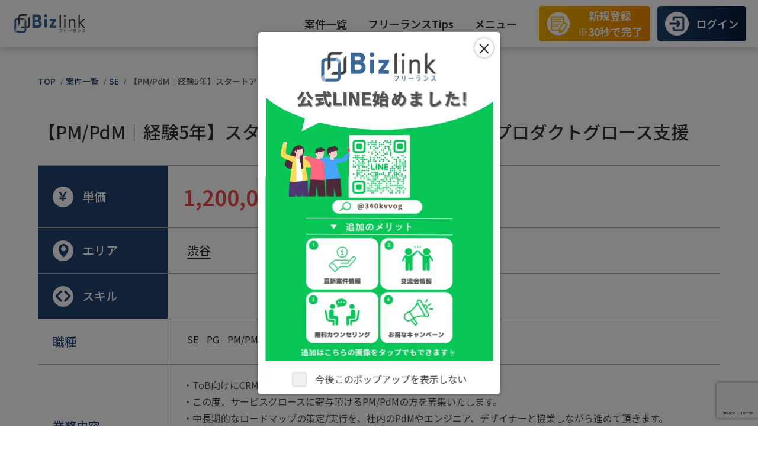

--- FILE ---
content_type: text/html; charset=utf-8
request_url: https://freelance.bizlink.io/jobs/13126
body_size: 10292
content:
<!DOCTYPE html><html lang="ja"><head><meta charSet="utf-8"/><meta name="viewport" content="width=device-width, initial-scale=1"/><link rel="preload" href="/_next/static/media/24f6ebe2756575bd-s.p.woff2" as="font" crossorigin="" type="font/woff2"/><link rel="preload" as="image" href="/images/smallBanner/small_banner02.png"/><link rel="preload" as="image" href="/images/smallBanner/small_banner03.png"/><link rel="preload" as="image" href="/images/smallBanner/small_banner_bizcareer.png"/><link rel="preload" as="image" href="/images/smallBanner/small_banner_bizpro.png"/><link rel="stylesheet" href="/_next/static/css/16f1067b63351b87.css" data-precedence="next"/><link rel="stylesheet" href="/_next/static/css/36538cabcd08e1ce.css" data-precedence="next"/><link rel="stylesheet" href="/_next/static/css/197729faafac1db8.css" data-precedence="next"/><link rel="stylesheet" href="/_next/static/css/de0f710e89636680.css" data-precedence="next"/><link rel="preload" as="script" fetchPriority="low" href="/_next/static/chunks/webpack-2fdc2b377fb94576.js"/><script src="/_next/static/chunks/fd9d1056-e6684e02983c6b78.js" async=""></script><script src="/_next/static/chunks/2472-fffc62917d287480.js" async=""></script><script src="/_next/static/chunks/main-app-f4bd78bcbef9f880.js" async=""></script><script src="/_next/static/chunks/8326-eea0d5f0f5b21cfe.js" async=""></script><script src="/_next/static/chunks/413-c59b86ca21525189.js" async=""></script><script src="/_next/static/chunks/214-f9eb863e4784ceda.js" async=""></script><script src="/_next/static/chunks/3845-4e42c828c9418d84.js" async=""></script><script src="/_next/static/chunks/1645-cfe658e0a3b5457c.js" async=""></script><script src="/_next/static/chunks/app/layout-f95079befc5c812e.js" async=""></script><script src="/_next/static/chunks/app/error-8185d20f5feb540f.js" async=""></script><script src="/_next/static/chunks/8444-bce0b91475a940a7.js" async=""></script><script src="/_next/static/chunks/8084-174c1b3ceed7393e.js" async=""></script><script src="/_next/static/chunks/app/jobs/page-032d99bde1cb4240.js" async=""></script><script src="/_next/static/chunks/7220-2d69567bbfa9acb9.js" async=""></script><script src="/_next/static/chunks/app/jobs/layout-f5b3268247060137.js" async=""></script><script src="/_next/static/chunks/app/jobs/%5Bid%5D/page-d1eeb251816cccaf.js" async=""></script><link rel="preload" href="https://www.google.com/recaptcha/api.js?render=6LdonKUoAAAAAC8muqtdAEouYH_o6yBABAekUThZ" as="script"/><title>【PM/PdM｜経験5年】スタートアップ企業におけるCRMプロダクトグロース支援｜フリーランス案件はビズリンク</title><meta name="description" content="【PM/PdM｜経験5年】スタートアップ企業におけるCRMプロダクトグロース支援の求人案件情報です。IT/Web業界のフリーランスエンジニア求人・案件募集情報はビズリンクにおまかせ！言語や単価など幅広い条件から求人・案件を検索できます。高単価の新規案件も数多くご提供しております。フリーランス案件をお探しの方はビズリンク（Bizlink）にお任せください。"/><meta name="application-name" content="Bizlink"/><meta name="keywords" content="itエンジニア,フリーランスエンジニア,itフリーランス,案件,IT"/><meta name="creator" content="Bizlink"/><link rel="canonical" href="https://freelance.bizlink.io/jobs/13126"/><meta name="google-site-verification" content="XumuIsH-N0k-xR1up2x2s2c4M9GswwUz8BheKRsChFo"/><meta property="og:title" content="IT求人/フリーランスエンジニアで高単価のリモート案件が満載【ビズリンク】"/><meta property="og:description" content="IT/Web業界のフリーランスエンジニア求人・案件募集情報はビズリンクにおまかせ！言語や単価など、幅広い条件から求人・案件を検索できます。高単価の新規案件も数多くご提供しております。フリーランス案件をお探しの方は、ビズリンク（Bizlink）にお任せください。"/><meta property="og:url" content="https://freelance.bizlink.io/"/><meta property="og:site_name" content="Bizlink"/><meta property="og:locale" content="ja_JP"/><meta property="og:image:type" content="image/png"/><meta property="og:image:width" content="830"/><meta property="og:image:height" content="436"/><meta property="og:image" content="https://freelance.bizlink.io/opengraph-image.png?cfb72705df4b18c4"/><meta property="og:type" content="website"/><meta name="twitter:card" content="summary_large_image"/><meta name="twitter:title" content="IT求人/フリーランスエンジニアで高単価のリモート案件が満載【ビズリンク】"/><meta name="twitter:description" content="IT/Web業界のフリーランスエンジニア求人・案件募集情報はビズリンクにおまかせ！言語や単価など、幅広い条件から求人・案件を検索できます。高単価の新規案件も数多くご提供しております。フリーランス案件をお探しの方は、ビズリンク（Bizlink）にお任せください。"/><meta name="twitter:image:type" content="image/png"/><meta name="twitter:image:width" content="830"/><meta name="twitter:image:height" content="436"/><meta name="twitter:image" content="https://freelance.bizlink.io/twitter-image.png?cfb72705df4b18c4"/><link rel="icon" href="/favicon.ico" type="image/x-icon" sizes="225x225"/><meta name="next-size-adjust"/><script type="application/ld+json">{"@context":"https://schema.org","@type":"WebSite","name":"Bizlinkフリーランス","url":"https://freelance.bizlink.io/"}</script><script src="/_next/static/chunks/polyfills-c67a75d1b6f99dc8.js" noModule=""></script></head><body class="__className_23f1b7"><!--$!--><template data-dgst="NEXT_DYNAMIC_NO_SSR_CODE"></template><!--/$--><header class="header_header__YzjBa"><div class="header_headerInner__u7zwy"><div class="header_siteLogo__N0ouD"><a href="/"><img alt="Bizlink" loading="lazy" width="436" height="112" decoding="async" data-nimg="1" style="color:transparent" src="/images/bizlink_logo.svg"/></a></div><nav class="header_nav__pgADI"><ul class="header_navUl__sUeKg"><li class="header_dropdown__0Eswm"><a href="/jobs">案件一覧</a><div class="header_dropdownDiv__Rofmv"><div class="header_dropdownMenu__m_uFl"><p>スキルから探す</p><ul></ul></div><div class="header_dropdownMenu__m_uFl"><p>職種から探す</p><ul></ul></div><div class="header_dropdownMenu__m_uFl"><p>エリアから探す</p><ul></ul></div></div></li><li class="header_dropdown__0Eswm"><a href="/tips">フリーランスTips</a><div class="header_dropdownDiv__Rofmv"><div class="header_dropdownMenu__m_uFl"><ul><li><a href="/tips/category/crowdsourcing">クラウドソーシング</a></li><li><a href="/tips/category/knowledge">フリーランス基礎知識</a></li><li><a href="/tips/category/learning">学習・スキルアップ</a></li><li><a href="/tips/category/remote-work">リモートワーク</a></li></ul></div></div></li><li class="header_dropdown__0Eswm"><a href="#">メニュー</a><div class="header_dropdownDiv__Rofmv"><div class="header_dropdownMenu__m_uFl"><ul><li><a href="/#newarrival">新着案件</a></li><li><a href="/#voice">利用者の声</a></li><li><a href="/#feature">ビズリンクの特徴</a></li><li><a href="/#flow">お仕事開始までの流れ</a></li></ul></div></div></li></ul><div class="header_headerBtn__nyaS_ header_newRegistration__wkA8M"><a href="/#regForm"><img alt="新規登録 Icon" loading="lazy" width="150" height="150" decoding="async" data-nimg="1" style="color:transparent" srcSet="/_next/image?url=%2Fimages%2Fheader_icon1.png&amp;w=256&amp;q=75 1x, /_next/image?url=%2Fimages%2Fheader_icon1.png&amp;w=384&amp;q=75 2x" src="/_next/image?url=%2Fimages%2Fheader_icon1.png&amp;w=384&amp;q=75"/>新規登録<br/>※30秒で完了</a></div><div class="header_headerBtn__nyaS_ header_company__l8qxI"><a href="https://app.bizlink.io/users/sign_in" target="_blank"><img alt="ログイン Icon" loading="lazy" width="150" height="150" decoding="async" data-nimg="1" style="color:transparent" srcSet="/_next/image?url=%2Fimages%2Fheader_icon2.png&amp;w=256&amp;q=75 1x, /_next/image?url=%2Fimages%2Fheader_icon2.png&amp;w=384&amp;q=75 2x" src="/_next/image?url=%2Fimages%2Fheader_icon2.png&amp;w=384&amp;q=75"/>ログイン</a></div></nav><div class="header_mobileBtn__oWsZ7"><a href="/#regForm" class="header_mbRegBtn__BAHfv"><img alt="新規登録" loading="lazy" width="150" height="150" decoding="async" data-nimg="1" style="color:transparent" srcSet="/_next/image?url=%2Fimages%2Fheader_icon1.png&amp;w=256&amp;q=75 1x, /_next/image?url=%2Fimages%2Fheader_icon1.png&amp;w=384&amp;q=75 2x" src="/_next/image?url=%2Fimages%2Fheader_icon1.png&amp;w=384&amp;q=75"/><p>新規登録</p></a><a href="https://app.bizlink.io/users/sign_in" target="_blank" class="header_mbRegBtn__BAHfv"><img alt="ログイン" loading="lazy" width="150" height="150" decoding="async" data-nimg="1" style="color:transparent" srcSet="/_next/image?url=%2Fimages%2Fheader_icon2.png&amp;w=256&amp;q=75 1x, /_next/image?url=%2Fimages%2Fheader_icon2.png&amp;w=384&amp;q=75 2x" src="/_next/image?url=%2Fimages%2Fheader_icon2.png&amp;w=384&amp;q=75"/><p>ログイン</p></a><div class="header_hbMenu__PjT__"><span class="header_bar__s8EUd "></span><span class="header_bar__s8EUd "></span><span class="header_bar__s8EUd "></span></div></div></div></header><main class="main"><section><nav class="bread"><ul><li><a href="/">TOP</a></li><li><a href="/jobs">案件一覧</a></li><li><a href="/jobs/position_cate/se">SE</a></li><li><a href="/jobs/13126">【PM/PdM｜経験5年】スタートアップ企業におけるCRMプロダクトグロース支援</a></li></ul></nav><div class="detailTable_detailTable__T_cuI"><h1>【PM/PdM｜経験5年】スタートアップ企業におけるCRMプロダクトグロース支援</h1><dl><dt><span class="detailTable_imageSvg__RqHH3"><img alt="Yen" loading="lazy" width="15" height="16" decoding="async" data-nimg="1" style="color:transparent" src="/images/yen-icon.svg"/></span>単価</dt><dd><span class="detailTable_priceRed__v2cF0">1,200,000</span>円/月</dd><dt><span class="detailTable_imageSvg__RqHH3"><img alt="Location" loading="lazy" width="18" height="25" decoding="async" data-nimg="1" style="color:transparent" src="/images/location-icon.svg"/></span>エリア</dt><dd><a href="/jobs/area_cate/shibuya">渋谷</a></dd><dt><span class="detailTable_imageSvg__RqHH3"><img alt="Location" loading="lazy" width="27" height="20" decoding="async" data-nimg="1" style="color:transparent" src="/images/bracket-icon.svg"/></span>スキル</dt><dd></dd><dt>職種</dt><dd><a href="/jobs/position_cate/se">SE</a><a href="/jobs/position_cate/pg">PG</a><a href="/jobs/position_cate/pm-pmo">PM/PMO</a></dd><dt>業務内容</dt><dd>・ToB向けにCRMプロダクトをSaaSで提供されている企業様になります。<br />・この度、サービスグロースに寄与頂けるPM/PdMの方を募集いたします。<br />・中長期的なロードマップの策定/実行を、社内のPdMやエンジニア、デザイナーと協業しながら進めて頂きます。<br />・具体的には、新機能開発の要件定義からプロジェクト管理、マーケティング施策の検討などをお任せします。<br />・IPOを目指しているため、社内の重要なポストをお任せする可能性や、プロダクトに生成系AI/LLMを組み込んでいるので知見を伸ばし、市場価値を上げることができる環境になりますので、ご意向にマッチする方のご提案をお願いいたします。</dd><dt>必須スキル</dt><dd>・プロジェクトマネージャー/PM/PdMのご経験<br />・ToB向け案件のご経験<br />・運用/保守フェーズのご経験</dd><dt>歓迎スキル</dt><dd>・SEのご経験</dd><dt>勤務地</dt><dd>東京</dd><dt>最寄駅</dt><dd>渋谷駅</dd><dt>勤務日数</dt><dd>週5日</dd><dt>こだわり</dt><dd><a href="/jobs/appeal_cate/one-interview">面接一回</a><a href="/jobs/appeal_cate/foreign">外国籍可能</a></dd></dl><div class="linkBtnArea detailTable_btn___9nju"><button class="btn_linkSquareBtnBlue__wzXJF">案件に応募する</button><button class="detailTable_backLink__O7_W5">一覧に戻る</button></div></div></section><section class="sec BannerSlider_bannerSlider__voLk0"><article class="BannerSlider_bigBanner__Amz4c"><p class="BannerSlider_title__UGAhd">30<span class="BannerSlider_smtxt__WXPAT">秒で</span>かんたん登録!</p><p class="BannerSlider_subtitle__mmyNn">ビズリンクでは<span class="BannerSlider_orangeTxt__FtDHB">サイト非公開</span>の<br class="sp"/>クローズド案件も多数取り扱いあり！！<br class="sp"/></p><p class="BannerSlider_subtitle__mmyNn">こちら<span class="BannerSlider_orangeTxt__FtDHB">当サービス登録者</span>にのみ<br class="sp"/>詳細情報を提供しております</p><div class="BannerSlider_btnArea__EqTYF"><a href="/#regForm" class="btn_linkCircleBtn___TcNP undefined">いますぐ登録</a></div></article><div class="swiper bunnerSwiper"><div class="swiper-wrapper"><div class="swiper-slide"><a href="/#friendsCampaign"><img src="/images/smallBanner/small_banner02.png" alt="Slide 1"/></a></div><div class="swiper-slide"><a href="/tips"><img src="/images/smallBanner/small_banner03.png" alt="Slide 2"/></a></div><div class="swiper-slide"><a href="https://bizlink-career.co.jp/" target="_blank"><img src="/images/smallBanner/small_banner_bizcareer.png" alt="Slide 3"/></a></div><div class="swiper-slide"><a href="https://prosharing.bizlink.io/enterprise/" target="_blank"><img src="/images/smallBanner/small_banner_bizpro.png" alt="Slide 4"/></a></div></div><div class="swiper-pagination"></div></div></section><section class="footerBanner_secBgImg__2oUFU "><i class="footerBanner_deco__ogyR5"></i><i class="footerBanner_deco2__lsBVh"></i><section class="footerBanner_sec__t587U"><img alt="BIZLINK" loading="lazy" width="155" height="40" decoding="async" data-nimg="1" style="color:transparent" src="/images/bizlink_logo_w.svg"/><p class="footerBanner_txt__9L5fK"><span class="footerBanner_txtsm__6FT8j">３人に</span>ひとり<span class="footerBanner_txtsm__6FT8j">は</span><br class="footerBanner_br__QvXTN"/><span class="footerBanner_txtlg__mCxHH">フリーランス</span><span class="footerBanner_txtsm__6FT8j">の時代</span><br/>さあ、あなたも！</p><div class="footerBanner_buttonWrapper__rLbY6"><div class="linkBtnArea"><a href="/ai-lp#regForm" class="btn_linkCircleBtn___TcNP undefined">登録する</a></div><div class="footerBanner_snsLinks__uG8Mi"><a href="https://x.com/bi_freelance" target="_blank" rel="noopener noreferrer"><img alt="X(Twitter)" loading="lazy" width="70" height="70" decoding="async" data-nimg="1" style="color:transparent" srcSet="/_next/image?url=%2Fimages%2Fx-logo-w.png&amp;w=96&amp;q=75 1x, /_next/image?url=%2Fimages%2Fx-logo-w.png&amp;w=256&amp;q=75 2x" src="/_next/image?url=%2Fimages%2Fx-logo-w.png&amp;w=256&amp;q=75"/></a><a href="https://lin.ee/drolRCe" target="_blank" rel="noopener noreferrer"><img alt="LINE" loading="lazy" width="70" height="70" decoding="async" data-nimg="1" style="color:transparent" srcSet="/_next/image?url=%2Fimages%2Fline-logo.png&amp;w=96&amp;q=75 1x, /_next/image?url=%2Fimages%2Fline-logo.png&amp;w=256&amp;q=75 2x" src="/_next/image?url=%2Fimages%2Fline-logo.png&amp;w=256&amp;q=75"/></a></div></div></section></section></main><!--$--><footer class="footer_footer__C3cAW"><p>Copyright (C) <!-- -->2026<!-- --> Bizlink All Rights Reserved.</p><ul><li><a href="/jobs"><img alt="＞矢印" loading="lazy" width="18" height="18" decoding="async" data-nimg="1" style="color:transparent" src="/images/footer_arrow.svg"/>案件一覧</a></li><li><a href="/tips"><img alt="＞矢印" loading="lazy" width="18" height="18" decoding="async" data-nimg="1" style="color:transparent" src="/images/footer_arrow.svg"/>フリーランスTips</a></li><li><a href="/contact"><img alt="＞矢印" loading="lazy" width="18" height="18" decoding="async" data-nimg="1" style="color:transparent" src="/images/footer_arrow.svg"/>お問い合わせ</a></li><li><a href="/terms"><img alt="＞矢印" loading="lazy" width="18" height="18" decoding="async" data-nimg="1" style="color:transparent" src="/images/footer_arrow.svg"/>利用規約</a></li><li><a href="/privacy"><img alt="＞矢印" loading="lazy" width="18" height="18" decoding="async" data-nimg="1" style="color:transparent" src="/images/footer_arrow.svg"/>プライバシーポリシー</a></li><li><a href="/company"><img alt="＞矢印" loading="lazy" width="18" height="18" decoding="async" data-nimg="1" style="color:transparent" src="/images/footer_arrow.svg"/>運営者情報</a></li><li><a href="/sitemap"><img alt="＞矢印" loading="lazy" width="18" height="18" decoding="async" data-nimg="1" style="color:transparent" src="/images/footer_arrow.svg"/>サイトマップ</a></li></ul></footer><!--/$--><script src="/_next/static/chunks/webpack-2fdc2b377fb94576.js" async=""></script><script>(self.__next_f=self.__next_f||[]).push([0]);self.__next_f.push([2,null])</script><script>self.__next_f.push([1,"1:HL[\"/_next/static/media/24f6ebe2756575bd-s.p.woff2\",\"font\",{\"crossOrigin\":\"\",\"type\":\"font/woff2\"}]\n2:HL[\"/_next/static/css/16f1067b63351b87.css\",\"style\"]\n3:HL[\"/_next/static/css/36538cabcd08e1ce.css\",\"style\"]\n0:\"$L4\"\n"])</script><script>self.__next_f.push([1,"5:HL[\"/_next/static/css/197729faafac1db8.css\",\"style\"]\n6:HL[\"/_next/static/css/de0f710e89636680.css\",\"style\"]\n"])</script><script>self.__next_f.push([1,"7:I[3728,[],\"\"]\n9:I[9928,[],\"\"]\na:I[9655,[\"8326\",\"static/chunks/8326-eea0d5f0f5b21cfe.js\",\"413\",\"static/chunks/413-c59b86ca21525189.js\",\"214\",\"static/chunks/214-f9eb863e4784ceda.js\",\"3845\",\"static/chunks/3845-4e42c828c9418d84.js\",\"1645\",\"static/chunks/1645-cfe658e0a3b5457c.js\",\"3185\",\"static/chunks/app/layout-f95079befc5c812e.js\"],\"ReCaptchaProvider\"]\nb:\"$Sreact.suspense\"\nc:I[2928,[\"8326\",\"static/chunks/8326-eea0d5f0f5b21cfe.js\",\"413\",\"static/chunks/413-c59b86ca21525189.js\",\"214\",\"static/chunks/214-f9eb863e"])</script><script>self.__next_f.push([1,"4784ceda.js\",\"3845\",\"static/chunks/3845-4e42c828c9418d84.js\",\"1645\",\"static/chunks/1645-cfe658e0a3b5457c.js\",\"3185\",\"static/chunks/app/layout-f95079befc5c812e.js\"],\"\"]\nd:I[6592,[\"8326\",\"static/chunks/8326-eea0d5f0f5b21cfe.js\",\"413\",\"static/chunks/413-c59b86ca21525189.js\",\"214\",\"static/chunks/214-f9eb863e4784ceda.js\",\"3845\",\"static/chunks/3845-4e42c828c9418d84.js\",\"1645\",\"static/chunks/1645-cfe658e0a3b5457c.js\",\"3185\",\"static/chunks/app/layout-f95079befc5c812e.js\"],\"\"]\ne:I[2246,[\"8326\",\"static/chunks/8326-ee"])</script><script>self.__next_f.push([1,"a0d5f0f5b21cfe.js\",\"413\",\"static/chunks/413-c59b86ca21525189.js\",\"214\",\"static/chunks/214-f9eb863e4784ceda.js\",\"3845\",\"static/chunks/3845-4e42c828c9418d84.js\",\"1645\",\"static/chunks/1645-cfe658e0a3b5457c.js\",\"3185\",\"static/chunks/app/layout-f95079befc5c812e.js\"],\"\"]\nf:I[6954,[],\"\"]\n10:I[4262,[\"8326\",\"static/chunks/8326-eea0d5f0f5b21cfe.js\",\"7601\",\"static/chunks/app/error-8185d20f5feb540f.js\"],\"\"]\n11:I[7264,[],\"\"]\n12:I[8326,[\"8326\",\"static/chunks/8326-eea0d5f0f5b21cfe.js\",\"413\",\"static/chunks/413-c59b86ca2152"])</script><script>self.__next_f.push([1,"5189.js\",\"8444\",\"static/chunks/8444-bce0b91475a940a7.js\",\"8084\",\"static/chunks/8084-174c1b3ceed7393e.js\",\"9109\",\"static/chunks/app/jobs/page-032d99bde1cb4240.js\"],\"\"]\n15:I[7640,[\"8326\",\"static/chunks/8326-eea0d5f0f5b21cfe.js\",\"413\",\"static/chunks/413-c59b86ca21525189.js\",\"7220\",\"static/chunks/7220-2d69567bbfa9acb9.js\",\"463\",\"static/chunks/app/jobs/layout-f5b3268247060137.js\"],\"\"]\n16:I[1361,[\"8326\",\"static/chunks/8326-eea0d5f0f5b21cfe.js\",\"413\",\"static/chunks/413-c59b86ca21525189.js\",\"7220\",\"static/chunks/72"])</script><script>self.__next_f.push([1,"20-2d69567bbfa9acb9.js\",\"463\",\"static/chunks/app/jobs/layout-f5b3268247060137.js\"],\"\"]\n"])</script><script>self.__next_f.push([1,"4:[[[\"$\",\"link\",\"0\",{\"rel\":\"stylesheet\",\"href\":\"/_next/static/css/16f1067b63351b87.css\",\"precedence\":\"next\",\"crossOrigin\":\"$undefined\"}],[\"$\",\"link\",\"1\",{\"rel\":\"stylesheet\",\"href\":\"/_next/static/css/36538cabcd08e1ce.css\",\"precedence\":\"next\",\"crossOrigin\":\"$undefined\"}]],[\"$\",\"$L7\",null,{\"buildId\":\"ghLxAwGnYq9mFw9Occf_y\",\"assetPrefix\":\"\",\"initialCanonicalUrl\":\"/jobs/13126\",\"initialTree\":[\"\",{\"children\":[\"jobs\",{\"children\":[[\"id\",\"13126\",\"d\"],{\"children\":[\"__PAGE__\",{}]}]}]},\"$undefined\",\"$undefined\",true],\"initialHead\":[false,\"$L8\"],\"globalErrorComponent\":\"$9\",\"children\":[null,[\"$\",\"$La\",null,{\"reCaptchaKey\":\"6LdonKUoAAAAAC8muqtdAEouYH_o6yBABAekUThZ\",\"children\":[\"$\",\"html\",null,{\"lang\":\"ja\",\"children\":[[\"$\",\"head\",null,{\"children\":[\"$\",\"script\",null,{\"type\":\"application/ld+json\",\"dangerouslySetInnerHTML\":{\"__html\":\"{\\\"@context\\\":\\\"https://schema.org\\\",\\\"@type\\\":\\\"WebSite\\\",\\\"name\\\":\\\"Bizlinkフリーランス\\\",\\\"url\\\":\\\"https://freelance.bizlink.io/\\\"}\"}}]}],[\"$\",\"body\",null,{\"className\":\"__className_23f1b7\",\"children\":[[\"$\",\"$b\",null,{\"children\":[[\"$\",\"$Lc\",null,{}],[\"$\",\"$Ld\",null,{}]]}],[\"$\",\"$Le\",null,{\"children\":[\"$\",\"$Lf\",null,{\"parallelRouterKey\":\"children\",\"segmentPath\":[\"children\"],\"loading\":\"$undefined\",\"loadingStyles\":\"$undefined\",\"loadingScripts\":\"$undefined\",\"hasLoading\":false,\"error\":\"$10\",\"errorStyles\":[[\"$\",\"link\",\"0\",{\"rel\":\"stylesheet\",\"href\":\"/_next/static/css/c3bb35fcfd99f9f7.css\",\"precedence\":\"next\",\"crossOrigin\":\"$undefined\"}]],\"errorScripts\":[],\"template\":[\"$\",\"$L11\",null,{}],\"templateStyles\":\"$undefined\",\"templateScripts\":\"$undefined\",\"notFound\":[\"$\",\"main\",null,{\"className\":\"main mainbg\",\"children\":[[\"$\",\"nav\",null,{\"className\":\"bread\",\"children\":[\"$\",\"ul\",null,{\"children\":[[\"$\",\"li\",null,{\"children\":[\"$\",\"a\",null,{\"href\":\"/\",\"children\":\"TOP\"}]}],[[\"$\",\"li\",\"0\",{\"children\":[\"$\",\"a\",null,{\"href\":\"/\",\"children\":\"ページが見つかりませんでした。\"}]}]]]}]}],[\"$\",\"section\",null,{\"className\":\"sec\",\"children\":[\"$\",\"div\",null,{\"className\":\"div\",\"children\":[[\"$\",\"h1\",null,{\"children\":\"ご指定のページが見つかりませんでした。\"}],[\"$\",\"p\",null,{\"children\":\"お客様がお探しのページは削除されたか、アドレスが変更されている可能性があります。 お手数ですがメニューより該当のページをお探し下さい。 このページをブックマーク登録されている方は、ブックマークの変更をお願いいたします。\"}],[\"$\",\"div\",null,{\"children\":[\"$\",\"$L12\",null,{\"href\":\"/\",\"className\":\"atag\",\"children\":\"トップページに戻る\"}]}]]}]}]]}],\"notFoundStyles\":[[\"$\",\"link\",\"0\",{\"rel\":\"stylesheet\",\"href\":\"/_next/static/css/c3bb35fcfd99f9f7.css\",\"precedence\":\"next\",\"crossOrigin\":\"$undefined\"}]],\"childProp\":{\"current\":[null,[\"$\",\"main\",null,{\"className\":\"main\",\"children\":[[\"$\",\"$Lf\",null,{\"parallelRouterKey\":\"children\",\"segmentPath\":[\"children\",\"jobs\",\"children\"],\"loading\":\"$undefined\",\"loadingStyles\":\"$undefined\",\"loadingScripts\":\"$undefined\",\"hasLoading\":false,\"error\":\"$undefined\",\"errorStyles\":\"$undefined\",\"errorScripts\":\"$undefined\",\"template\":[\"$\",\"$L11\",null,{}],\"templateStyles\":\"$undefined\",\"templateScripts\":\"$undefined\",\"notFound\":\"$undefined\",\"notFoundStyles\":\"$undefined\",\"childProp\":{\"current\":[\"$\",\"$Lf\",null,{\"parallelRouterKey\":\"children\",\"segmentPath\":[\"children\",\"jobs\",\"children\",[\"id\",\"13126\",\"d\"],\"children\"],\"loading\":\"$undefined\",\"loadingStyles\":\"$undefined\",\"loadingScripts\":\"$undefined\",\"hasLoading\":false,\"error\":\"$undefined\",\"errorStyles\":\"$undefined\",\"errorScripts\":\"$undefined\",\"template\":[\"$\",\"$L11\",null,{}],\"templateStyles\":\"$undefined\",\"templateScripts\":\"$undefined\",\"notFound\":\"$undefined\",\"notFoundStyles\":\"$undefined\",\"childProp\":{\"current\":[\"$L13\",\"$L14\",null],\"segment\":\"__PAGE__\"},\"styles\":[[\"$\",\"link\",\"0\",{\"rel\":\"stylesheet\",\"href\":\"/_next/static/css/de0f710e89636680.css\",\"precedence\":\"next\",\"crossOrigin\":\"$undefined\"}]]}],\"segment\":[\"id\",\"13126\",\"d\"]},\"styles\":null}],[\"$\",\"$L15\",null,{}],[\"$\",\"$L16\",null,{}]]}],null],\"segment\":\"jobs\"},\"styles\":[[\"$\",\"link\",\"0\",{\"rel\":\"stylesheet\",\"href\":\"/_next/static/css/197729faafac1db8.css\",\"precedence\":\"next\",\"crossOrigin\":\"$undefined\"}]]}]}],[\"$\",\"$b\",null,{\"fallback\":[\"$\",\"footer\",null,{\"children\":\"Loading...\"}],\"children\":\"$L17\"}]]}]]}]}],null]}]]\n"])</script><script>self.__next_f.push([1,"18:I[413,[\"8326\",\"static/chunks/8326-eea0d5f0f5b21cfe.js\",\"413\",\"static/chunks/413-c59b86ca21525189.js\",\"8444\",\"static/chunks/8444-bce0b91475a940a7.js\",\"8084\",\"static/chunks/8084-174c1b3ceed7393e.js\",\"9109\",\"static/chunks/app/jobs/page-032d99bde1cb4240.js\"],\"Image\"]\n"])</script><script>self.__next_f.push([1,"17:[\"$\",\"footer\",null,{\"className\":\"footer_footer__C3cAW\",\"children\":[[\"$\",\"p\",null,{\"children\":[\"Copyright (C) \",2026,\" Bizlink All Rights Reserved.\"]}],[\"$\",\"ul\",null,{\"children\":[[[\"$\",\"li\",\"0\",{\"children\":[\"$\",\"$L12\",null,{\"href\":\"/jobs/\",\"children\":[[\"$\",\"$L18\",null,{\"src\":\"/images/footer_arrow.svg\",\"width\":18,\"height\":18,\"alt\":\"＞矢印\"}],\"案件一覧\"]}]}],[\"$\",\"li\",\"1\",{\"children\":[\"$\",\"$L12\",null,{\"href\":\"/tips/\",\"children\":[[\"$\",\"$L18\",null,{\"src\":\"/images/footer_arrow.svg\",\"width\":18,\"height\":18,\"alt\":\"＞矢印\"}],\"フリーランスTips\"]}]}],[\"$\",\"li\",\"2\",{\"children\":[\"$\",\"$L12\",null,{\"href\":\"/contact/\",\"children\":[[\"$\",\"$L18\",null,{\"src\":\"/images/footer_arrow.svg\",\"width\":18,\"height\":18,\"alt\":\"＞矢印\"}],\"お問い合わせ\"]}]}],[\"$\",\"li\",\"3\",{\"children\":[\"$\",\"$L12\",null,{\"href\":\"/terms/\",\"children\":[[\"$\",\"$L18\",null,{\"src\":\"/images/footer_arrow.svg\",\"width\":18,\"height\":18,\"alt\":\"＞矢印\"}],\"利用規約\"]}]}],[\"$\",\"li\",\"4\",{\"children\":[\"$\",\"$L12\",null,{\"href\":\"/privacy/\",\"children\":[[\"$\",\"$L18\",null,{\"src\":\"/images/footer_arrow.svg\",\"width\":18,\"height\":18,\"alt\":\"＞矢印\"}],\"プライバシーポリシー\"]}]}],[\"$\",\"li\",\"5\",{\"children\":[\"$\",\"$L12\",null,{\"href\":\"/company/\",\"children\":[[\"$\",\"$L18\",null,{\"src\":\"/images/footer_arrow.svg\",\"width\":18,\"height\":18,\"alt\":\"＞矢印\"}],\"運営者情報\"]}]}]],[\"$\",\"li\",null,{\"children\":[\"$\",\"$L12\",null,{\"href\":\"/sitemap\",\"children\":[[\"$\",\"$L18\",null,{\"src\":\"/images/footer_arrow.svg\",\"width\":18,\"height\":18,\"alt\":\"＞矢印\"}],\"サイトマップ\"]}]}]]}]]}]\n"])</script><script>self.__next_f.push([1,"19:I[3994,[\"8326\",\"static/chunks/8326-eea0d5f0f5b21cfe.js\",\"413\",\"static/chunks/413-c59b86ca21525189.js\",\"214\",\"static/chunks/214-f9eb863e4784ceda.js\",\"7712\",\"static/chunks/app/jobs/%5Bid%5D/page-d1eeb251816cccaf.js\"],\"\"]\n1b:I[2920,[\"8326\",\"static/chunks/8326-eea0d5f0f5b21cfe.js\",\"413\",\"static/chunks/413-c59b86ca21525189.js\",\"214\",\"static/chunks/214-f9eb863e4784ceda.js\",\"7712\",\"static/chunks/app/jobs/%5Bid%5D/page-d1eeb251816cccaf.js\"],\"\"]\n1a:Ta88,"])</script><script>self.__next_f.push([1,"[{\"@context\":\"https://schema.org/\",\"@type\":\"JobPosting\",\"title\":\"【PM/PdM｜経験5年】スタートアップ企業におけるCRMプロダクトグロース支援\",\"description\":\"\u003cp\u003e【PM/PdM｜経験5年】スタートアップ企業におけるCRMプロダクトグロース支援\u003c/p\u003e\u003cbr /\u003e\u003cp\u003e\u003cstrong\u003e■単価\u003c/strong\u003e\u003c/p\u003e\u003cp\u003e1,200,000\u003c/p\u003e\u003cp\u003e\u003cstrong\u003e■エリア\u003c/strong\u003e\u003c/p\u003e\u003cspan\u003e渋谷\u003c/span\u003e\u003cp\u003e\u003cstrong\u003e■スキル\u003c/strong\u003e\u003c/p\u003e\u003cstrong\u003e■職種\u003c/strong\u003e\u003c/p\u003e\u003cspan\u003eSE\u003c/span\u003e,\u003cspan\u003ePG\u003c/span\u003e,\u003cspan\u003ePM/PMO\u003c/span\u003e\u003cp\u003e\u003cstrong\u003e■業務内容\u003c/strong\u003e\u003c/p\u003e\u003cp\u003e・ToB向けにCRMプロダクトをSaaSで提供されている企業様になります。\u003cbr /\u003e・この度、サービスグロースに寄与頂けるPM/PdMの方を募集いたします。\u003cbr /\u003e・中長期的なロードマップの策定/実行を、社内のPdMやエンジニア、デザイナーと協業しながら進めて頂きます。\u003cbr /\u003e・具体的には、新機能開発の要件定義からプロジェクト管理、マーケティング施策の検討などをお任せします。\u003cbr /\u003e・IPOを目指しているため、社内の重要なポストをお任せする可能性や、プロダクトに生成系AI/LLMを組み込んでいるので知見を伸ばし、市場価値を上げることができる環境になりますので、ご意向にマッチする方のご提案をお願いいたします。\u003c/p\u003e\\n      \u003cp\u003e\u003cstrong\u003e■必須スキル\u003c/strong\u003e\u003c/p\u003e\u003cp\u003e・プロジェクトマネージャー/PM/PdMのご経験\u003cbr /\u003e・ToB向け案件のご経験\u003cbr /\u003e・運用/保守フェーズのご経験\u003c/p\u003e\u003cp\u003e\u003cstrong\u003e■歓迎スキル\u003c/strong\u003e\u003c/p\u003e\u003cp\u003e・SEのご経験\u003c/p\u003e\u003cp\u003e\u003cstrong\u003e■勤務地\u003c/strong\u003e\u003c/p\u003e\u003cp\u003e東京\u003c/p\u003e\u003cp\u003e\u003cstrong\u003e■最寄駅\u003c/strong\u003e\u003c/p\u003e\u003cp\u003e渋谷駅\u003c/p\u003e\u003cp\u003e\u003cstrong\u003e■勤務日数\u003c/strong\u003e\u003c/p\u003e\u003cp\u003e週5日\u003c/p\u003e\u003cp\u003e\u003cstrong\u003e■こだわり\u003c/strong\u003e\u003c/p\u003e\u003cspan\u003e面接一回\u003c/span\u003e,\u003cspan\u003e外国籍可能\u003c/span\u003e\",\"identifier\":{\"@type\":\"PropertyValue\",\"name\":\"株式会社ビズリンク\",\"value\":13126},\"datePosted\":\"2023-09-15T08:10:23.000Z\",\"validThrough\":\"2023-09-15T08:10:23.000Z\",\"employmentType\":[\"FULL_TIME\",\"CONTRACTOR\"],\"hiringOrganization\":{\"@type\":\"Organization\",\"name\":\"株式会社ビズリンク\",\"sameAs\":\"https://freelance.bizlink.io/\",\"logo\":\"https://freelance.bizlink.io/images/bizlink_logo.svg\",\"image\":\"https://freelance.bizlink.io/images/bizlink_logo.svg\"},\"jobLocation\":{\"@type\":\"Place\",\"address\":{\"@type\":\"PostalAddress\",\"postalCode\":\"\",\"streetAddress\":\"渋谷\",\"addressLocality\":\"渋谷駅\",\"addressRegion\":\"東京\",\"addressCountry\":\"JP\"}},\"baseSalary\":{\"@type\":\"MonetaryAmount\",\"currency\":\"JPY\",\"value\":{\"@type\":\"QuantitativeValue\",\"value\":\"1,200,000\",\"unitText\":\"MONTH\"}}}]"])</script><script>self.__next_f.push([1,"1e:[]\n21:{\"href\":\"https://cms.freelance.bizlink.io/wp-json/wp/v2/position_cate/82\"}\n20:[\"$21\"]\n23:{\"href\":\"https://cms.freelance.bizlink.io/wp-json/wp/v2/position_cate\"}\n22:[\"$23\"]\n25:{\"href\":\"https://cms.freelance.bizlink.io/wp-json/wp/v2/taxonomies/position_cate\"}\n24:[\"$25\"]\n27:{\"embeddable\":true,\"href\":\"https://cms.freelance.bizlink.io/wp-json/wp/v2/position_cate/202\"}\n26:[\"$27\"]\n29:{\"href\":\"https://cms.freelance.bizlink.io/wp-json/wp/v2/jobs?position_cate=82\"}\n28:[\"$29\"]\n2b:{\"name\":\"wp\",\"href\":\"https://"])</script><script>self.__next_f.push([1,"api.w.org/{rel}\",\"templated\":true}\n2a:[\"$2b\"]\n1f:{\"self\":\"$20\",\"collection\":\"$22\",\"about\":\"$24\",\"up\":\"$26\",\"wp:post_type\":\"$28\",\"curies\":\"$2a\"}\n1d:{\"id\":82,\"link\":\"https://cms.freelance.bizlink.io/position_cate/se/\",\"name\":\"SE\",\"slug\":\"se\",\"taxonomy\":\"position_cate\",\"acf\":\"$1e\",\"_links\":\"$1f\"}\n2d:[]\n30:{\"href\":\"https://cms.freelance.bizlink.io/wp-json/wp/v2/position_cate/83\"}\n2f:[\"$30\"]\n32:{\"href\":\"https://cms.freelance.bizlink.io/wp-json/wp/v2/position_cate\"}\n31:[\"$32\"]\n34:{\"href\":\"https://cms.freelance.bi"])</script><script>self.__next_f.push([1,"zlink.io/wp-json/wp/v2/taxonomies/position_cate\"}\n33:[\"$34\"]\n36:{\"embeddable\":true,\"href\":\"https://cms.freelance.bizlink.io/wp-json/wp/v2/position_cate/202\"}\n35:[\"$36\"]\n38:{\"href\":\"https://cms.freelance.bizlink.io/wp-json/wp/v2/jobs?position_cate=83\"}\n37:[\"$38\"]\n3a:{\"name\":\"wp\",\"href\":\"https://api.w.org/{rel}\",\"templated\":true}\n39:[\"$3a\"]\n2e:{\"self\":\"$2f\",\"collection\":\"$31\",\"about\":\"$33\",\"up\":\"$35\",\"wp:post_type\":\"$37\",\"curies\":\"$39\"}\n2c:{\"id\":83,\"link\":\"https://cms.freelance.bizlink.io/position_cate/pg/\",\""])</script><script>self.__next_f.push([1,"name\":\"PG\",\"slug\":\"pg\",\"taxonomy\":\"position_cate\",\"acf\":\"$2d\",\"_links\":\"$2e\"}\n3c:[]\n3f:{\"href\":\"https://cms.freelance.bizlink.io/wp-json/wp/v2/position_cate/11\"}\n3e:[\"$3f\"]\n41:{\"href\":\"https://cms.freelance.bizlink.io/wp-json/wp/v2/position_cate\"}\n40:[\"$41\"]\n43:{\"href\":\"https://cms.freelance.bizlink.io/wp-json/wp/v2/taxonomies/position_cate\"}\n42:[\"$43\"]\n45:{\"href\":\"https://cms.freelance.bizlink.io/wp-json/wp/v2/jobs?position_cate=11\"}\n44:[\"$45\"]\n47:{\"name\":\"wp\",\"href\":\"https://api.w.org/{rel}\",\"templated\":t"])</script><script>self.__next_f.push([1,"rue}\n46:[\"$47\"]\n3d:{\"self\":\"$3e\",\"collection\":\"$40\",\"about\":\"$42\",\"wp:post_type\":\"$44\",\"curies\":\"$46\"}\n3b:{\"id\":11,\"link\":\"https://cms.freelance.bizlink.io/position_cate/pm-pmo/\",\"name\":\"PM/PMO\",\"slug\":\"pm-pmo\",\"taxonomy\":\"position_cate\",\"acf\":\"$3c\",\"_links\":\"$3d\"}\n1c:[\"$1d\",\"$2c\",\"$3b\"]\n48:[]\n4b:[]\n4e:{\"href\":\"https://cms.freelance.bizlink.io/wp-json/wp/v2/area_cate/44\"}\n4d:[\"$4e\"]\n50:{\"href\":\"https://cms.freelance.bizlink.io/wp-json/wp/v2/area_cate\"}\n4f:[\"$50\"]\n52:{\"href\":\"https://cms.freelance.bizlink.io"])</script><script>self.__next_f.push([1,"/wp-json/wp/v2/taxonomies/area_cate\"}\n51:[\"$52\"]\n54:{\"embeddable\":true,\"href\":\"https://cms.freelance.bizlink.io/wp-json/wp/v2/area_cate/271\"}\n53:[\"$54\"]\n56:{\"href\":\"https://cms.freelance.bizlink.io/wp-json/wp/v2/jobs?area_cate=44\"}\n55:[\"$56\"]\n58:{\"name\":\"wp\",\"href\":\"https://api.w.org/{rel}\",\"templated\":true}\n57:[\"$58\"]\n4c:{\"self\":\"$4d\",\"collection\":\"$4f\",\"about\":\"$51\",\"up\":\"$53\",\"wp:post_type\":\"$55\",\"curies\":\"$57\"}\n4a:{\"id\":44,\"link\":\"https://cms.freelance.bizlink.io/area_cate/shibuya/\",\"name\":\"渋谷\",\"slu"])</script><script>self.__next_f.push([1,"g\":\"shibuya\",\"taxonomy\":\"area_cate\",\"acf\":\"$4b\",\"_links\":\"$4c\"}\n49:[\"$4a\"]\n5b:[]\n5e:{\"href\":\"https://cms.freelance.bizlink.io/wp-json/wp/v2/payment_cate/62\"}\n5d:[\"$5e\"]\n60:{\"href\":\"https://cms.freelance.bizlink.io/wp-json/wp/v2/payment_cate\"}\n5f:[\"$60\"]\n62:{\"href\":\"https://cms.freelance.bizlink.io/wp-json/wp/v2/taxonomies/payment_cate\"}\n61:[\"$62\"]\n64:{\"href\":\"https://cms.freelance.bizlink.io/wp-json/wp/v2/jobs?payment_cate=62\"}\n63:[\"$64\"]\n66:{\"name\":\"wp\",\"href\":\"https://api.w.org/{rel}\",\"templated\":true}\n65"])</script><script>self.__next_f.push([1,":[\"$66\"]\n5c:{\"self\":\"$5d\",\"collection\":\"$5f\",\"about\":\"$61\",\"wp:post_type\":\"$63\",\"curies\":\"$65\"}\n5a:{\"id\":62,\"link\":\"https://cms.freelance.bizlink.io/payment_cate/120over/\",\"name\":\"120万円以上\",\"slug\":\"120over\",\"taxonomy\":\"payment_cate\",\"acf\":\"$5b\",\"_links\":\"$5c\"}\n59:[\"$5a\"]\n69:[]\n6c:{\"href\":\"https://cms.freelance.bizlink.io/wp-json/wp/v2/appeal_cate/71\"}\n6b:[\"$6c\"]\n6e:{\"href\":\"https://cms.freelance.bizlink.io/wp-json/wp/v2/appeal_cate\"}\n6d:[\"$6e\"]\n70:{\"href\":\"https://cms.freelance.bizlink.io/wp-json/wp/"])</script><script>self.__next_f.push([1,"v2/taxonomies/appeal_cate\"}\n6f:[\"$70\"]\n72:{\"href\":\"https://cms.freelance.bizlink.io/wp-json/wp/v2/jobs?appeal_cate=71\"}\n71:[\"$72\"]\n74:{\"name\":\"wp\",\"href\":\"https://api.w.org/{rel}\",\"templated\":true}\n73:[\"$74\"]\n6a:{\"self\":\"$6b\",\"collection\":\"$6d\",\"about\":\"$6f\",\"wp:post_type\":\"$71\",\"curies\":\"$73\"}\n68:{\"id\":71,\"link\":\"https://cms.freelance.bizlink.io/appeal_cate/one-interview/\",\"name\":\"面接一回\",\"slug\":\"one-interview\",\"taxonomy\":\"appeal_cate\",\"acf\":\"$69\",\"_links\":\"$6a\"}\n76:[]\n79:{\"href\":\"https://cms.freelan"])</script><script>self.__next_f.push([1,"ce.bizlink.io/wp-json/wp/v2/appeal_cate/72\"}\n78:[\"$79\"]\n7b:{\"href\":\"https://cms.freelance.bizlink.io/wp-json/wp/v2/appeal_cate\"}\n7a:[\"$7b\"]\n7d:{\"href\":\"https://cms.freelance.bizlink.io/wp-json/wp/v2/taxonomies/appeal_cate\"}\n7c:[\"$7d\"]\n7f:{\"href\":\"https://cms.freelance.bizlink.io/wp-json/wp/v2/jobs?appeal_cate=72\"}\n7e:[\"$7f\"]\n81:{\"name\":\"wp\",\"href\":\"https://api.w.org/{rel}\",\"templated\":true}\n80:[\"$81\"]\n77:{\"self\":\"$78\",\"collection\":\"$7a\",\"about\":\"$7c\",\"wp:post_type\":\"$7e\",\"curies\":\"$80\"}\n75:{\"id\":72,\"link\":\""])</script><script>self.__next_f.push([1,"https://cms.freelance.bizlink.io/appeal_cate/foreign/\",\"name\":\"外国籍可能\",\"slug\":\"foreign\",\"taxonomy\":\"appeal_cate\",\"acf\":\"$76\",\"_links\":\"$77\"}\n67:[\"$68\",\"$75\"]\n"])</script><script>self.__next_f.push([1,"14:[[\"$\",\"$L19\",\"13126\",{\"type\":\"application/ld+json\",\"dangerouslySetInnerHTML\":{\"__html\":\"$1a\"}}],[\"$\",\"section\",null,{\"children\":[[\"$\",\"nav\",null,{\"className\":\"bread\",\"children\":[\"$\",\"ul\",null,{\"children\":[[\"$\",\"li\",null,{\"children\":[\"$\",\"a\",null,{\"href\":\"/\",\"children\":\"TOP\"}]}],[[\"$\",\"li\",\"0\",{\"children\":[\"$\",\"a\",null,{\"href\":\"/jobs\",\"children\":\"案件一覧\"}]}],[\"$\",\"li\",\"1\",{\"children\":[\"$\",\"a\",null,{\"href\":\"/jobs/position_cate/se\",\"children\":\"SE\"}]}],[\"$\",\"li\",\"2\",{\"children\":[\"$\",\"a\",null,{\"href\":\"/jobs/13126\",\"children\":\"【PM/PdM｜経験5年】スタートアップ企業におけるCRMプロダクトグロース支援\"}]}]]]}]}],[\"$\",\"$L1b\",null,{\"data\":{\"id\":13126,\"date\":\"2023.09.15\",\"date_gmt\":\"2023-09-15T08:10:23\",\"guid\":{\"rendered\":\"http://13.114.26.178/?post_type=jobs\u0026#038;p=13126\"},\"modified\":\"2024-05-09T17:07:22\",\"modified_gmt\":\"2024-05-09T08:07:22\",\"slug\":\"%e3%80%90pm-pdm%ef%bd%9c%e7%b5%8c%e9%a8%935%e5%b9%b4%e3%80%91%e3%82%b9%e3%82%bf%e3%83%bc%e3%83%88%e3%82%a2%e3%83%83%e3%83%97%e4%bc%81%e6%a5%ad%e3%81%ab%e3%81%8a%e3%81%91%e3%82%8bcrm%e3%83%97%e3%83%ad\",\"status\":\"publish\",\"type\":\"jobs\",\"link\":\"https://cms.freelance.bizlink.io/jobs/13126/\",\"title\":{\"rendered\":\"【PM/PdM｜経験5年】スタートアップ企業におけるCRMプロダクトグロース支援\"},\"featured_media\":0,\"menu_order\":0,\"template\":\"\",\"meta\":{\"_acf_changed\":false,\"vkexunit_cta_each_option\":\"\"},\"position_cate\":[82,83,11],\"skill_cate\":[],\"area_cate\":[44],\"payment_cate\":[62],\"appeal_cate\":[71,72],\"fields\":{\"main_skill\":\"\",\"job_paymant_type\":\"月額\",\"job_payment_payment_range\":\"0\",\"job_payment_payment_from\":\"1,200,000\",\"job_payment_payment_to\":\"\",\"job_details\":\"・ToB向けにCRMプロダクトをSaaSで提供されている企業様になります。\\r\\n・この度、サービスグロースに寄与頂けるPM/PdMの方を募集いたします。\\r\\n・中長期的なロードマップの策定/実行を、社内のPdMやエンジニア、デザイナーと協業しながら進めて頂きます。\\r\\n・具体的には、新機能開発の要件定義からプロジェクト管理、マーケティング施策の検討などをお任せします。\\r\\n・IPOを目指しているため、社内の重要なポストをお任せする可能性や、プロダクトに生成系AI/LLMを組み込んでいるので知見を伸ばし、市場価値を上げることができる環境になりますので、ご意向にマッチする方のご提案をお願いいたします。\",\"job_required_skill\":\"・プロジェクトマネージャー/PM/PdMのご経験\\r\\n・ToB向け案件のご経験\\r\\n・運用/保守フェーズのご経験\",\"job_welcome_skill\":\"・SEのご経験\",\"job_position\":\"PM\",\"job_area\":\"東京\",\"job_station\":\"渋谷駅\",\"job_days\":\"週5日\",\"job_remote\":\"\",\"job_environment\":\"\",\"position_cate\":[\"SE\",\"PG\",\"PM/PMO\"],\"skill_cate\":[],\"area_cate\":[\"渋谷\"],\"payment_cate\":[\"120万円以上\"],\"appeal_cate\":[\"面接一回\",\"外国籍可能\"]},\"acf\":{\"job_paymant_type\":\"月額\",\"job_payment\":{\"payment_range\":false,\"payment_from\":120,\"payment_to\":\"\"},\"job_position\":\"PM\",\"job_details\":\"・ToB向けにCRMプロダクトをSaaSで提供されている企業様になります。\\r\\n・この度、サービスグロースに寄与頂けるPM/PdMの方を募集いたします。\\r\\n・中長期的なロードマップの策定/実行を、社内のPdMやエンジニア、デザイナーと協業しながら進めて頂きます。\\r\\n・具体的には、新機能開発の要件定義からプロジェクト管理、マーケティング施策の検討などをお任せします。\\r\\n・IPOを目指しているため、社内の重要なポストをお任せする可能性や、プロダクトに生成系AI/LLMを組み込んでいるので知見を伸ばし、市場価値を上げることができる環境になりますので、ご意向にマッチする方のご提案をお願いいたします。\",\"job_area\":\"東京\",\"job_station\":\"渋谷駅\",\"job_remote\":\"\",\"job_days\":\"週5日\",\"primary_lange\":\"\",\"job_required_skill\":\"・プロジェクトマネージャー/PM/PdMのご経験\\r\\n・ToB向け案件のご経験\\r\\n・運用/保守フェーズのご経験\",\"job_welcome_skill\":\"・SEのご経験\",\"job_environment\":\"\"},\"aioseo_notices\":[],\"_links\":{\"self\":[{\"href\":\"https://cms.freelance.bizlink.io/wp-json/wp/v2/jobs/13126\"}],\"collection\":[{\"href\":\"https://cms.freelance.bizlink.io/wp-json/wp/v2/jobs\"}],\"about\":[{\"href\":\"https://cms.freelance.bizlink.io/wp-json/wp/v2/types/jobs\"}],\"version-history\":[{\"count\":2,\"href\":\"https://cms.freelance.bizlink.io/wp-json/wp/v2/jobs/13126/revisions\"}],\"predecessor-version\":[{\"id\":13136,\"href\":\"https://cms.freelance.bizlink.io/wp-json/wp/v2/jobs/13126/revisions/13136\"}],\"wp:attachment\":[{\"href\":\"https://cms.freelance.bizlink.io/wp-json/wp/v2/media?parent=13126\"}],\"wp:term\":[{\"taxonomy\":\"position_cate\",\"embeddable\":true,\"href\":\"https://cms.freelance.bizlink.io/wp-json/wp/v2/position_cate?post=13126\"},{\"taxonomy\":\"skill_cate\",\"embeddable\":true,\"href\":\"https://cms.freelance.bizlink.io/wp-json/wp/v2/skill_cate?post=13126\"},{\"taxonomy\":\"area_cate\",\"embeddable\":true,\"href\":\"https://cms.freelance.bizlink.io/wp-json/wp/v2/area_cate?post=13126\"},{\"taxonomy\":\"payment_cate\",\"embeddable\":true,\"href\":\"https://cms.freelance.bizlink.io/wp-json/wp/v2/payment_cate?post=13126\"},{\"taxonomy\":\"appeal_cate\",\"embeddable\":true,\"href\":\"https://cms.freelance.bizlink.io/wp-json/wp/v2/appeal_cate?post=13126\"}],\"curies\":[{\"name\":\"wp\",\"href\":\"https://api.w.org/{rel}\",\"templated\":true}]},\"_embedded\":{\"wp:term\":[[{\"id\":82,\"link\":\"https://cms.freelance.bizlink.io/position_cate/se/\",\"name\":\"SE\",\"slug\":\"se\",\"taxonomy\":\"position_cate\",\"acf\":[],\"_links\":{\"self\":[{\"href\":\"https://cms.freelance.bizlink.io/wp-json/wp/v2/position_cate/82\"}],\"collection\":[{\"href\":\"https://cms.freelance.bizlink.io/wp-json/wp/v2/position_cate\"}],\"about\":[{\"href\":\"https://cms.freelance.bizlink.io/wp-json/wp/v2/taxonomies/position_cate\"}],\"up\":[{\"embeddable\":true,\"href\":\"https://cms.freelance.bizlink.io/wp-json/wp/v2/position_cate/202\"}],\"wp:post_type\":[{\"href\":\"https://cms.freelance.bizlink.io/wp-json/wp/v2/jobs?position_cate=82\"}],\"curies\":[{\"name\":\"wp\",\"href\":\"https://api.w.org/{rel}\",\"templated\":true}]}},{\"id\":83,\"link\":\"https://cms.freelance.bizlink.io/position_cate/pg/\",\"name\":\"PG\",\"slug\":\"pg\",\"taxonomy\":\"position_cate\",\"acf\":[],\"_links\":{\"self\":[{\"href\":\"https://cms.freelance.bizlink.io/wp-json/wp/v2/position_cate/83\"}],\"collection\":[{\"href\":\"https://cms.freelance.bizlink.io/wp-json/wp/v2/position_cate\"}],\"about\":[{\"href\":\"https://cms.freelance.bizlink.io/wp-json/wp/v2/taxonomies/position_cate\"}],\"up\":[{\"embeddable\":true,\"href\":\"https://cms.freelance.bizlink.io/wp-json/wp/v2/position_cate/202\"}],\"wp:post_type\":[{\"href\":\"https://cms.freelance.bizlink.io/wp-json/wp/v2/jobs?position_cate=83\"}],\"curies\":[{\"name\":\"wp\",\"href\":\"https://api.w.org/{rel}\",\"templated\":true}]}},{\"id\":11,\"link\":\"https://cms.freelance.bizlink.io/position_cate/pm-pmo/\",\"name\":\"PM/PMO\",\"slug\":\"pm-pmo\",\"taxonomy\":\"position_cate\",\"acf\":[],\"_links\":{\"self\":[{\"href\":\"https://cms.freelance.bizlink.io/wp-json/wp/v2/position_cate/11\"}],\"collection\":[{\"href\":\"https://cms.freelance.bizlink.io/wp-json/wp/v2/position_cate\"}],\"about\":[{\"href\":\"https://cms.freelance.bizlink.io/wp-json/wp/v2/taxonomies/position_cate\"}],\"wp:post_type\":[{\"href\":\"https://cms.freelance.bizlink.io/wp-json/wp/v2/jobs?position_cate=11\"}],\"curies\":[{\"name\":\"wp\",\"href\":\"https://api.w.org/{rel}\",\"templated\":true}]}}],[],[{\"id\":44,\"link\":\"https://cms.freelance.bizlink.io/area_cate/shibuya/\",\"name\":\"渋谷\",\"slug\":\"shibuya\",\"taxonomy\":\"area_cate\",\"acf\":[],\"_links\":{\"self\":[{\"href\":\"https://cms.freelance.bizlink.io/wp-json/wp/v2/area_cate/44\"}],\"collection\":[{\"href\":\"https://cms.freelance.bizlink.io/wp-json/wp/v2/area_cate\"}],\"about\":[{\"href\":\"https://cms.freelance.bizlink.io/wp-json/wp/v2/taxonomies/area_cate\"}],\"up\":[{\"embeddable\":true,\"href\":\"https://cms.freelance.bizlink.io/wp-json/wp/v2/area_cate/271\"}],\"wp:post_type\":[{\"href\":\"https://cms.freelance.bizlink.io/wp-json/wp/v2/jobs?area_cate=44\"}],\"curies\":[{\"name\":\"wp\",\"href\":\"https://api.w.org/{rel}\",\"templated\":true}]}}],[{\"id\":62,\"link\":\"https://cms.freelance.bizlink.io/payment_cate/120over/\",\"name\":\"120万円以上\",\"slug\":\"120over\",\"taxonomy\":\"payment_cate\",\"acf\":[],\"_links\":{\"self\":[{\"href\":\"https://cms.freelance.bizlink.io/wp-json/wp/v2/payment_cate/62\"}],\"collection\":[{\"href\":\"https://cms.freelance.bizlink.io/wp-json/wp/v2/payment_cate\"}],\"about\":[{\"href\":\"https://cms.freelance.bizlink.io/wp-json/wp/v2/taxonomies/payment_cate\"}],\"wp:post_type\":[{\"href\":\"https://cms.freelance.bizlink.io/wp-json/wp/v2/jobs?payment_cate=62\"}],\"curies\":[{\"name\":\"wp\",\"href\":\"https://api.w.org/{rel}\",\"templated\":true}]}}],[{\"id\":71,\"link\":\"https://cms.freelance.bizlink.io/appeal_cate/one-interview/\",\"name\":\"面接一回\",\"slug\":\"one-interview\",\"taxonomy\":\"appeal_cate\",\"acf\":[],\"_links\":{\"self\":[{\"href\":\"https://cms.freelance.bizlink.io/wp-json/wp/v2/appeal_cate/71\"}],\"collection\":[{\"href\":\"https://cms.freelance.bizlink.io/wp-json/wp/v2/appeal_cate\"}],\"about\":[{\"href\":\"https://cms.freelance.bizlink.io/wp-json/wp/v2/taxonomies/appeal_cate\"}],\"wp:post_type\":[{\"href\":\"https://cms.freelance.bizlink.io/wp-json/wp/v2/jobs?appeal_cate=71\"}],\"curies\":[{\"name\":\"wp\",\"href\":\"https://api.w.org/{rel}\",\"templated\":true}]}},{\"id\":72,\"link\":\"https://cms.freelance.bizlink.io/appeal_cate/foreign/\",\"name\":\"外国籍可能\",\"slug\":\"foreign\",\"taxonomy\":\"appeal_cate\",\"acf\":[],\"_links\":{\"self\":[{\"href\":\"https://cms.freelance.bizlink.io/wp-json/wp/v2/appeal_cate/72\"}],\"collection\":[{\"href\":\"https://cms.freelance.bizlink.io/wp-json/wp/v2/appeal_cate\"}],\"about\":[{\"href\":\"https://cms.freelance.bizlink.io/wp-json/wp/v2/taxonomies/appeal_cate\"}],\"wp:post_type\":[{\"href\":\"https://cms.freelance.bizlink.io/wp-json/wp/v2/jobs?appeal_cate=72\"}],\"curies\":[{\"name\":\"wp\",\"href\":\"https://api.w.org/{rel}\",\"templated\":true}]}}]]},\"positionData\":\"$1c\",\"skillData\":\"$48\",\"areaData\":\"$49\",\"paymentData\":\"$59\",\"appealData\":\"$67\"}}]]}]]\n"])</script><script>self.__next_f.push([1,"8:[[\"$\",\"meta\",\"0\",{\"name\":\"viewport\",\"content\":\"width=device-width, initial-scale=1\"}],[\"$\",\"meta\",\"1\",{\"charSet\":\"utf-8\"}],[\"$\",\"title\",\"2\",{\"children\":\"【PM/PdM｜経験5年】スタートアップ企業におけるCRMプロダクトグロース支援｜フリーランス案件はビズリンク\"}],[\"$\",\"meta\",\"3\",{\"name\":\"description\",\"content\":\"【PM/PdM｜経験5年】スタートアップ企業におけるCRMプロダクトグロース支援の求人案件情報です。IT/Web業界のフリーランスエンジニア求人・案件募集情報はビズリンクにおまかせ！言語や単価など幅広い条件から求人・案件を検索できます。高単価の新規案件も数多くご提供しております。フリーランス案件をお探しの方はビズリンク（Bizlink）にお任せください。\"}],[\"$\",\"meta\",\"4\",{\"name\":\"application-name\",\"content\":\"Bizlink\"}],[\"$\",\"meta\",\"5\",{\"name\":\"keywords\",\"content\":\"itエンジニア,フリーランスエンジニア,itフリーランス,案件,IT\"}],[\"$\",\"meta\",\"6\",{\"name\":\"creator\",\"content\":\"Bizlink\"}],[\"$\",\"link\",\"7\",{\"rel\":\"canonical\",\"href\":\"https://freelance.bizlink.io/jobs/13126\"}],[\"$\",\"meta\",\"8\",{\"name\":\"google-site-verification\",\"content\":\"XumuIsH-N0k-xR1up2x2s2c4M9GswwUz8BheKRsChFo\"}],[\"$\",\"meta\",\"9\",{\"property\":\"og:title\",\"content\":\"IT求人/フリーランスエンジニアで高単価のリモート案件が満載【ビズリンク】\"}],[\"$\",\"meta\",\"10\",{\"property\":\"og:description\",\"content\":\"IT/Web業界のフリーランスエンジニア求人・案件募集情報はビズリンクにおまかせ！言語や単価など、幅広い条件から求人・案件を検索できます。高単価の新規案件も数多くご提供しております。フリーランス案件をお探しの方は、ビズリンク（Bizlink）にお任せください。\"}],[\"$\",\"meta\",\"11\",{\"property\":\"og:url\",\"content\":\"https://freelance.bizlink.io/\"}],[\"$\",\"meta\",\"12\",{\"property\":\"og:site_name\",\"content\":\"Bizlink\"}],[\"$\",\"meta\",\"13\",{\"property\":\"og:locale\",\"content\":\"ja_JP\"}],[\"$\",\"meta\",\"14\",{\"property\":\"og:image:type\",\"content\":\"image/png\"}],[\"$\",\"meta\",\"15\",{\"property\":\"og:image:width\",\"content\":\"830\"}],[\"$\",\"meta\",\"16\",{\"property\":\"og:image:height\",\"content\":\"436\"}],[\"$\",\"meta\",\"17\",{\"property\":\"og:image\",\"content\":\"https://freelance.bizlink.io/opengraph-image.png?cfb72705df4b18c4\"}],[\"$\",\"meta\",\"18\",{\"property\":\"og:type\",\"content\":\"website\"}],[\"$\",\"meta\",\"19\",{\"name\":\"twitter:card\",\"content\":\"summary_large_image\"}],[\"$\",\"meta\",\"20\",{\"name\":\"twitter:title\",\"content\":\"IT求人/フリーランスエンジニアで高単価のリモート案件が満載【ビズリンク】\"}],[\"$\",\"meta\",\"21\",{\"name\":\"twitter:description\",\"content\":\"IT/Web業界のフリーランスエンジニア求人・案件募集情報はビズリンクにおまかせ！言語や単価など、幅広い条件から求人・案件を検索できます。高単価の新規案件も数多くご提供しております。フリーランス案件をお探しの方は、ビズリンク（Bizlink）にお任せください。\"}],[\"$\",\"meta\",\"22\",{\"name\":\"twitter:image:type\",\"content\":\"image/png\"}],[\"$\",\"meta\",\"23\",{\"name\":\"twitter:image:width\",\"content\":\"830\"}],[\"$\",\"meta\",\"24\",{\"name\":\"twitter:image:height\",\"content\":\"436\"}],[\"$\",\"meta\",\"25\",{\"name\":\"twitter:image\",\"content\":\"https://freelance.bizlink.io/twitter-image.png?cfb72705df4b18c4\"}],[\"$\",\"link\",\"26\",{\"rel\":\"icon\",\"href\":\"/favicon.ico\",\"type\":\"image/x-icon\",\"sizes\":\"225x225\"}],[\"$\",\"meta\",\"27\",{\"name\":\"next-size-adjust\"}]]\n"])</script><script>self.__next_f.push([1,"13:null\n"])</script><script>self.__next_f.push([1,""])</script></body></html>

--- FILE ---
content_type: text/html; charset=utf-8
request_url: https://freelance.bizlink.io/tips?_rsc=1dtuw
body_size: 16837
content:
<!DOCTYPE html><html lang="ja"><head><meta charSet="utf-8"/><meta name="viewport" content="width=device-width, initial-scale=1"/><link rel="preload" href="/_next/static/media/24f6ebe2756575bd-s.p.woff2" as="font" crossorigin="" type="font/woff2"/><link rel="preload" href="/_next/static/media/5963f2babe8689ab-s.p.woff2" as="font" crossorigin="" type="font/woff2"/><link rel="preload" as="image" href="/images/smallBanner/small_banner02.png"/><link rel="preload" as="image" href="/images/smallBanner/small_banner03.png"/><link rel="preload" as="image" href="/images/smallBanner/small_banner_bizcareer.png"/><link rel="preload" as="image" href="/images/smallBanner/small_banner_bizpro.png"/><link rel="stylesheet" href="/_next/static/css/16f1067b63351b87.css" crossorigin="" data-precedence="next"/><link rel="stylesheet" href="/_next/static/css/36538cabcd08e1ce.css" crossorigin="" data-precedence="next"/><link rel="stylesheet" href="/_next/static/css/197729faafac1db8.css" crossorigin="" data-precedence="next"/><link rel="stylesheet" href="/_next/static/css/5ec6edfc75dc7312.css" crossorigin="" data-precedence="next"/><link rel="stylesheet" href="/_next/static/css/f4ea1cadd1a35f3c.css" crossorigin="" data-precedence="next"/><link rel="preload" as="script" fetchPriority="low" href="/_next/static/chunks/webpack-2fdc2b377fb94576.js" crossorigin=""/><script src="/_next/static/chunks/fd9d1056-e6684e02983c6b78.js" async="" crossorigin=""></script><script src="/_next/static/chunks/2472-fffc62917d287480.js" async="" crossorigin=""></script><script src="/_next/static/chunks/main-app-f4bd78bcbef9f880.js" async="" crossorigin=""></script><script src="/_next/static/chunks/8326-eea0d5f0f5b21cfe.js" async=""></script><script src="/_next/static/chunks/413-c59b86ca21525189.js" async=""></script><script src="/_next/static/chunks/214-f9eb863e4784ceda.js" async=""></script><script src="/_next/static/chunks/3845-4e42c828c9418d84.js" async=""></script><script src="/_next/static/chunks/1645-cfe658e0a3b5457c.js" async=""></script><script src="/_next/static/chunks/app/layout-f95079befc5c812e.js" async=""></script><script src="/_next/static/chunks/app/error-8185d20f5feb540f.js" async=""></script><script src="/_next/static/chunks/app/tips/page-e398bee7125f82bb.js" async=""></script><script src="/_next/static/chunks/7220-2d69567bbfa9acb9.js" async=""></script><script src="/_next/static/chunks/app/tips/layout-49da9ce941b7c52e.js" async=""></script><link rel="preload" href="https://www.google.com/recaptcha/api.js?render=6LdonKUoAAAAAC8muqtdAEouYH_o6yBABAekUThZ" as="script"/><title>フリーランスTips｜フリーランス案件はビズリンク</title><meta name="description" content="フリーランスに有用なTipsを紹介します。IT/Web業界のフリーランスエンジニア求人・案件募集情報はビズリンクにおまかせ！言語や単価など幅広い条件から求人・案件を検索できます。高単価の新規案件も数多くご提供しております。フリーランス案件をお探しの方はビズリンク（Bizlink）にお任せください。"/><meta name="application-name" content="Bizlink"/><meta name="keywords" content="itエンジニア,フリーランスエンジニア,itフリーランス,案件,IT"/><meta name="creator" content="Bizlink"/><link rel="canonical" href="https://freelance.bizlink.io/tips"/><meta name="google-site-verification" content="XumuIsH-N0k-xR1up2x2s2c4M9GswwUz8BheKRsChFo"/><meta property="og:title" content="IT求人/フリーランスエンジニアで高単価のリモート案件が満載【ビズリンク】"/><meta property="og:description" content="IT/Web業界のフリーランスエンジニア求人・案件募集情報はビズリンクにおまかせ！言語や単価など、幅広い条件から求人・案件を検索できます。高単価の新規案件も数多くご提供しております。フリーランス案件をお探しの方は、ビズリンク（Bizlink）にお任せください。"/><meta property="og:url" content="https://freelance.bizlink.io/"/><meta property="og:site_name" content="Bizlink"/><meta property="og:locale" content="ja_JP"/><meta property="og:image:type" content="image/png"/><meta property="og:image:width" content="830"/><meta property="og:image:height" content="436"/><meta property="og:image" content="https://freelance.bizlink.io/opengraph-image.png?cfb72705df4b18c4"/><meta property="og:type" content="website"/><meta name="twitter:card" content="summary_large_image"/><meta name="twitter:title" content="IT求人/フリーランスエンジニアで高単価のリモート案件が満載【ビズリンク】"/><meta name="twitter:description" content="IT/Web業界のフリーランスエンジニア求人・案件募集情報はビズリンクにおまかせ！言語や単価など、幅広い条件から求人・案件を検索できます。高単価の新規案件も数多くご提供しております。フリーランス案件をお探しの方は、ビズリンク（Bizlink）にお任せください。"/><meta name="twitter:image:type" content="image/png"/><meta name="twitter:image:width" content="830"/><meta name="twitter:image:height" content="436"/><meta name="twitter:image" content="https://freelance.bizlink.io/twitter-image.png?cfb72705df4b18c4"/><link rel="icon" href="/favicon.ico" type="image/x-icon" sizes="225x225"/><meta name="next-size-adjust"/><script type="application/ld+json">{"@context":"https://schema.org","@type":"WebSite","name":"Bizlinkフリーランス","url":"https://freelance.bizlink.io/"}</script><script src="/_next/static/chunks/polyfills-c67a75d1b6f99dc8.js" crossorigin="" noModule=""></script></head><body class="__className_23f1b7"><!--$!--><template data-dgst="NEXT_DYNAMIC_NO_SSR_CODE"></template><!--/$--><header class="header_header__YzjBa"><div class="header_headerInner__u7zwy"><div class="header_siteLogo__N0ouD"><a href="/"><img alt="Bizlink" loading="lazy" width="436" height="112" decoding="async" data-nimg="1" style="color:transparent" src="/images/bizlink_logo.svg"/></a></div><nav class="header_nav__pgADI"><ul class="header_navUl__sUeKg"><li class="header_dropdown__0Eswm"><a href="/jobs">案件一覧</a><div class="header_dropdownDiv__Rofmv"><div class="header_dropdownMenu__m_uFl"><p>スキルから探す</p><ul></ul></div><div class="header_dropdownMenu__m_uFl"><p>職種から探す</p><ul></ul></div><div class="header_dropdownMenu__m_uFl"><p>エリアから探す</p><ul></ul></div></div></li><li class="header_dropdown__0Eswm"><a href="/tips">フリーランスTips</a><div class="header_dropdownDiv__Rofmv"><div class="header_dropdownMenu__m_uFl"><ul><li><a href="/tips/category/crowdsourcing">クラウドソーシング</a></li><li><a href="/tips/category/knowledge">フリーランス基礎知識</a></li><li><a href="/tips/category/learning">学習・スキルアップ</a></li><li><a href="/tips/category/remote-work">リモートワーク</a></li></ul></div></div></li><li class="header_dropdown__0Eswm"><a href="#">メニュー</a><div class="header_dropdownDiv__Rofmv"><div class="header_dropdownMenu__m_uFl"><ul><li><a href="/#newarrival">新着案件</a></li><li><a href="/#voice">利用者の声</a></li><li><a href="/#feature">ビズリンクの特徴</a></li><li><a href="/#flow">お仕事開始までの流れ</a></li></ul></div></div></li></ul><div class="header_headerBtn__nyaS_ header_newRegistration__wkA8M"><a href="/#regForm"><img alt="新規登録 Icon" loading="lazy" width="150" height="150" decoding="async" data-nimg="1" style="color:transparent" srcSet="/_next/image?url=%2Fimages%2Fheader_icon1.png&amp;w=256&amp;q=75 1x, /_next/image?url=%2Fimages%2Fheader_icon1.png&amp;w=384&amp;q=75 2x" src="/_next/image?url=%2Fimages%2Fheader_icon1.png&amp;w=384&amp;q=75"/>新規登録<br/>※30秒で完了</a></div><div class="header_headerBtn__nyaS_ header_company__l8qxI"><a href="https://app.bizlink.io/users/sign_in" target="_blank"><img alt="ログイン Icon" loading="lazy" width="150" height="150" decoding="async" data-nimg="1" style="color:transparent" srcSet="/_next/image?url=%2Fimages%2Fheader_icon2.png&amp;w=256&amp;q=75 1x, /_next/image?url=%2Fimages%2Fheader_icon2.png&amp;w=384&amp;q=75 2x" src="/_next/image?url=%2Fimages%2Fheader_icon2.png&amp;w=384&amp;q=75"/>ログイン</a></div></nav><div class="header_mobileBtn__oWsZ7"><a href="/#regForm" class="header_mbRegBtn__BAHfv"><img alt="新規登録" loading="lazy" width="150" height="150" decoding="async" data-nimg="1" style="color:transparent" srcSet="/_next/image?url=%2Fimages%2Fheader_icon1.png&amp;w=256&amp;q=75 1x, /_next/image?url=%2Fimages%2Fheader_icon1.png&amp;w=384&amp;q=75 2x" src="/_next/image?url=%2Fimages%2Fheader_icon1.png&amp;w=384&amp;q=75"/><p>新規登録</p></a><a href="https://app.bizlink.io/users/sign_in" target="_blank" class="header_mbRegBtn__BAHfv"><img alt="ログイン" loading="lazy" width="150" height="150" decoding="async" data-nimg="1" style="color:transparent" srcSet="/_next/image?url=%2Fimages%2Fheader_icon2.png&amp;w=256&amp;q=75 1x, /_next/image?url=%2Fimages%2Fheader_icon2.png&amp;w=384&amp;q=75 2x" src="/_next/image?url=%2Fimages%2Fheader_icon2.png&amp;w=384&amp;q=75"/><p>ログイン</p></a><div class="header_hbMenu__PjT__"><span class="header_bar__s8EUd "></span><span class="header_bar__s8EUd "></span><span class="header_bar__s8EUd "></span></div></div></div></header><main class="main"><div class="mvBg_mv__dnYV2 mvBg_tips__Vvif6"><div class="mvBg_txtarea__Ka1Dn"><h1 class="mvBg_mvTitle__Yt9XL">フリーランスTips</h1><span class="mvBg_mvSubtitle__RXcot __className_b32cf0">Freelance Tips</span></div></div><nav class="bread"><ul><li><a href="/">TOP</a></li><li><a href="/tips">フリーランスTips</a></li></ul></nav><div class="inner"><p class="page_categoryText__5BLGS">フリーランスエンジニア向けの耳寄り情報はこちらから！！</p><hr class="page_categoryTextHr__95VBv"/></div><section class="inner tipSec"><article class="tipsArticle"><div class="page_categoriesDiv__nQ8be"><h3>クラウドソーシング</h3><ul class="page_categoriesUl__bF6EB"><li><a href="tips/programming-side-job"><img alt="プログラミング副業の案件内容とは？必要なスキルや単価例も紹介！" loading="lazy" width="545" height="351" decoding="async" data-nimg="1" class="page_thumbnail__nyHQ9" style="color:transparent" srcSet="/_next/image?url=https%3A%2F%2Fcms.freelance.bizlink.io%2Fwp-content%2Fuploads%2F2023%2F07%2F8884113.jpg&amp;w=640&amp;q=75 1x, /_next/image?url=https%3A%2F%2Fcms.freelance.bizlink.io%2Fwp-content%2Fuploads%2F2023%2F07%2F8884113.jpg&amp;w=1200&amp;q=75 2x" src="/_next/image?url=https%3A%2F%2Fcms.freelance.bizlink.io%2Fwp-content%2Fuploads%2F2023%2F07%2F8884113.jpg&amp;w=1200&amp;q=75"/><div class="page_categoriesTextarea__VhtGZ"><p class="page_tipTitle__6udZP">プログラミング副業の案件内容とは？必要なスキルや単価例も紹介！</p><p class="page_tipDate___EPIj"><img alt="日付アイコン" loading="lazy" width="12" height="12" decoding="async" data-nimg="1" style="color:transparent" src="/images/date-icon.svg"/>2023.07.31</p><p class="page_tipDes__0U_K3">
プログラミングで副業をしてみたいけれど、会社員エンジニアでは難しいと思っている人は多いのではないでしょうか？実際は、いま会社員として働いている人でも、プログラミングのスキルさえあれば副業することは可</p></div></a></li><li><a href="tips/react-side-job"><img alt="Reactを使った副業案件の特徴とは？必要なスキルや単価例も紹介！" loading="lazy" width="545" height="351" decoding="async" data-nimg="1" class="page_thumbnail__nyHQ9" style="color:transparent" srcSet="/_next/image?url=https%3A%2F%2Fcms.freelance.bizlink.io%2Fwp-content%2Fuploads%2F2023%2F07%2F19197473.jpg&amp;w=640&amp;q=75 1x, /_next/image?url=https%3A%2F%2Fcms.freelance.bizlink.io%2Fwp-content%2Fuploads%2F2023%2F07%2F19197473.jpg&amp;w=1200&amp;q=75 2x" src="/_next/image?url=https%3A%2F%2Fcms.freelance.bizlink.io%2Fwp-content%2Fuploads%2F2023%2F07%2F19197473.jpg&amp;w=1200&amp;q=75"/><div class="page_categoriesTextarea__VhtGZ"><p class="page_tipTitle__6udZP">Reactを使った副業案件の特徴とは？必要なスキルや単価例も紹介！</p><p class="page_tipDate___EPIj"><img alt="日付アイコン" loading="lazy" width="12" height="12" decoding="async" data-nimg="1" style="color:transparent" src="/images/date-icon.svg"/>2023.07.31</p><p class="page_tipDes__0U_K3">
JavaScriptライブラリで人気の高い「React」。



Reactは、米Meta（旧Facebook社）が開発したUIパーツ構築のためのオープンソースですが、日本でも人気が高まっているJa</p></div></a></li><li><a href="tips/laravel-side-job"><img alt="Laravelの副業案件の探し方と案件例を紹介｜必要なスキル・知識は？" loading="lazy" width="545" height="351" decoding="async" data-nimg="1" class="page_thumbnail__nyHQ9" style="color:transparent" srcSet="/_next/image?url=https%3A%2F%2Fcms.freelance.bizlink.io%2Fwp-content%2Fuploads%2F2023%2F07%2F4412951.jpg&amp;w=640&amp;q=75 1x, /_next/image?url=https%3A%2F%2Fcms.freelance.bizlink.io%2Fwp-content%2Fuploads%2F2023%2F07%2F4412951.jpg&amp;w=1200&amp;q=75 2x" src="/_next/image?url=https%3A%2F%2Fcms.freelance.bizlink.io%2Fwp-content%2Fuploads%2F2023%2F07%2F4412951.jpg&amp;w=1200&amp;q=75"/><div class="page_categoriesTextarea__VhtGZ"><p class="page_tipTitle__6udZP">Laravelの副業案件の探し方と案件例を紹介｜必要なスキル・知識は？</p><p class="page_tipDate___EPIj"><img alt="日付アイコン" loading="lazy" width="12" height="12" decoding="async" data-nimg="1" style="color:transparent" src="/images/date-icon.svg"/>2023.07.14</p><p class="page_tipDes__0U_K3">
PHPの代表的なフレームワークである「Laravel」。世界的にも人気の高いPHPフレームワークのため、規模の大きなWebアプリ開発など多くの開発現場で使用されています。



また、比較的学習しや</p></div></a></li></ul><a class="page_categoryListLink__S_Bva" href="/tips/category/crowdsourcing">+ クラウドソーシングの関連記事一覧</a></div><div class="page_categoriesDiv__nQ8be"><h3>フリーランス基礎知識</h3><ul class="page_categoriesUl__bF6EB"><li><a href="tips/freelance-engineer-skills"><img alt="SESエンジニアがフリーランスエンジニアになるための必須スキルとは？成功のための学習方法を解説" loading="lazy" width="545" height="351" decoding="async" data-nimg="1" class="page_thumbnail__nyHQ9" style="color:transparent" srcSet="/_next/image?url=https%3A%2F%2Fcms.freelance.bizlink.io%2Fwp-content%2Fuploads%2F2024%2F03%2F18136.jpg&amp;w=640&amp;q=75 1x, /_next/image?url=https%3A%2F%2Fcms.freelance.bizlink.io%2Fwp-content%2Fuploads%2F2024%2F03%2F18136.jpg&amp;w=1200&amp;q=75 2x" src="/_next/image?url=https%3A%2F%2Fcms.freelance.bizlink.io%2Fwp-content%2Fuploads%2F2024%2F03%2F18136.jpg&amp;w=1200&amp;q=75"/><div class="page_categoriesTextarea__VhtGZ"><p class="page_tipTitle__6udZP">SESエンジニアがフリーランスエンジニアになるための必須スキルとは？成功のための学習方法を解説</p><p class="page_tipDate___EPIj"><img alt="日付アイコン" loading="lazy" width="12" height="12" decoding="async" data-nimg="1" style="color:transparent" src="/images/date-icon.svg"/>2024.03.27</p><p class="page_tipDes__0U_K3">
SESエンジニアのなかには、収入や時間、場所の制約がない魅力からフリーランスとしての独立を考えている人も多いと思います。



ただ、スキル不足のままフリーランスエンジニアになってしまうと、想定外の</p></div></a></li><li><a href="tips/ses-freelance"><img alt="【SESエンジニア向け】フリーランスエンジニアへの転身を考えている人必見！成功のためのキャリア戦略とは？" loading="lazy" width="545" height="351" decoding="async" data-nimg="1" class="page_thumbnail__nyHQ9" style="color:transparent" srcSet="/_next/image?url=https%3A%2F%2Fcms.freelance.bizlink.io%2Fwp-content%2Fuploads%2F2024%2F03%2F10741.jpg&amp;w=640&amp;q=75 1x, /_next/image?url=https%3A%2F%2Fcms.freelance.bizlink.io%2Fwp-content%2Fuploads%2F2024%2F03%2F10741.jpg&amp;w=1200&amp;q=75 2x" src="/_next/image?url=https%3A%2F%2Fcms.freelance.bizlink.io%2Fwp-content%2Fuploads%2F2024%2F03%2F10741.jpg&amp;w=1200&amp;q=75"/><div class="page_categoriesTextarea__VhtGZ"><p class="page_tipTitle__6udZP">【SESエンジニア向け】フリーランスエンジニアへの転身を考えている人必見！成功のためのキャリア戦略とは？</p><p class="page_tipDate___EPIj"><img alt="日付アイコン" loading="lazy" width="12" height="12" decoding="async" data-nimg="1" style="color:transparent" src="/images/date-icon.svg"/>2024.03.26</p><p class="page_tipDes__0U_K3">
働き方が多様化する今、「フリーランスエンジニアを目指したい」と考えているSESエンジニアも多いと思います。



これからますます需要が高まると予想されるエンジニアですが、SESエンジニアからフリー</p></div></a></li><li><a href="tips/freelance-engineer-type"><img alt="フリーランスエンジニアの種類4つを解説！生き残るために必要なこととは？" loading="lazy" width="545" height="351" decoding="async" data-nimg="1" class="page_thumbnail__nyHQ9" style="color:transparent" srcSet="/_next/image?url=https%3A%2F%2Fcms.freelance.bizlink.io%2Fwp-content%2Fuploads%2F2022%2F01%2F6963-e1641998272604.jpg&amp;w=640&amp;q=75 1x, /_next/image?url=https%3A%2F%2Fcms.freelance.bizlink.io%2Fwp-content%2Fuploads%2F2022%2F01%2F6963-e1641998272604.jpg&amp;w=1200&amp;q=75 2x" src="/_next/image?url=https%3A%2F%2Fcms.freelance.bizlink.io%2Fwp-content%2Fuploads%2F2022%2F01%2F6963-e1641998272604.jpg&amp;w=1200&amp;q=75"/><div class="page_categoriesTextarea__VhtGZ"><p class="page_tipTitle__6udZP">フリーランスエンジニアの種類4つを解説！生き残るために必要なこととは？</p><p class="page_tipDate___EPIj"><img alt="日付アイコン" loading="lazy" width="12" height="12" decoding="async" data-nimg="1" style="color:transparent" src="/images/date-icon.svg"/>2024.02.05</p><p class="page_tipDes__0U_K3">
自由な働き方を求めて、フリーランスエンジニアに興味をもつ人も多いでしょう。ひと口にフリーランスエンジニアといっても、その種類はさまざまです。


フリーランスエンジニアは案件探しから問題解決、納品ま</p></div></a></li></ul><a class="page_categoryListLink__S_Bva" href="/tips/category/knowledge">+ フリーランス基礎知識の関連記事一覧</a></div><div class="page_categoriesDiv__nQ8be"><h3>学習・スキルアップ</h3><ul class="page_categoriesUl__bF6EB"><li><a href="tips/smartphone-app-development-language"><img alt="スマホアプリの種類と開発言語一覧｜案件探しのポイントも解説" loading="lazy" width="545" height="351" decoding="async" data-nimg="1" class="page_thumbnail__nyHQ9" style="color:transparent" srcSet="/_next/image?url=https%3A%2F%2Fcms.freelance.bizlink.io%2Fwp-content%2Fuploads%2F2025%2F09%2F6626589_3388371.jpg&amp;w=640&amp;q=75 1x, /_next/image?url=https%3A%2F%2Fcms.freelance.bizlink.io%2Fwp-content%2Fuploads%2F2025%2F09%2F6626589_3388371.jpg&amp;w=1200&amp;q=75 2x" src="/_next/image?url=https%3A%2F%2Fcms.freelance.bizlink.io%2Fwp-content%2Fuploads%2F2025%2F09%2F6626589_3388371.jpg&amp;w=1200&amp;q=75"/><div class="page_categoriesTextarea__VhtGZ"><p class="page_tipTitle__6udZP">スマホアプリの種類と開発言語一覧｜案件探しのポイントも解説</p><p class="page_tipDate___EPIj"><img alt="日付アイコン" loading="lazy" width="12" height="12" decoding="async" data-nimg="1" style="color:transparent" src="/images/date-icon.svg"/>2025.09.11</p><p class="page_tipDes__0U_K3">
スマートフォンの普及に伴い、アプリの開発需要は年々高まっています。ITエンジニアにとってもアプリ開発のスキルは大きな強みとなり、案件選びの幅を広げる重要な要素の一つとなります。



しかし、スマホ</p></div></a></li><li><a href="tips/freelance-game-industry"><img alt="ゲーム業界の将来性は？求められている職種について解説！" loading="lazy" width="545" height="351" decoding="async" data-nimg="1" class="page_thumbnail__nyHQ9" style="color:transparent" srcSet="/_next/image?url=https%3A%2F%2Fcms.freelance.bizlink.io%2Fwp-content%2Fuploads%2F2025%2F08%2F23548095_Male-animator-sitting-at-computer-desk-and-creating-project.jpg&amp;w=640&amp;q=75 1x, /_next/image?url=https%3A%2F%2Fcms.freelance.bizlink.io%2Fwp-content%2Fuploads%2F2025%2F08%2F23548095_Male-animator-sitting-at-computer-desk-and-creating-project.jpg&amp;w=1200&amp;q=75 2x" src="/_next/image?url=https%3A%2F%2Fcms.freelance.bizlink.io%2Fwp-content%2Fuploads%2F2025%2F08%2F23548095_Male-animator-sitting-at-computer-desk-and-creating-project.jpg&amp;w=1200&amp;q=75"/><div class="page_categoriesTextarea__VhtGZ"><p class="page_tipTitle__6udZP">ゲーム業界の将来性は？求められている職種について解説！</p><p class="page_tipDate___EPIj"><img alt="日付アイコン" loading="lazy" width="12" height="12" decoding="async" data-nimg="1" style="color:transparent" src="/images/date-icon.svg"/>2025.09.11</p><p class="page_tipDes__0U_K3">
近年はスマートフォンゲームやeスポーツが普及し、さらにVR・AR・メタバースなど新しい技術の登場により、ゲーム業界での開発の幅が広がっています。



その一方で、開発現場では深刻なエンジニア不足が</p></div></a></li><li><a href="tips/freelance-crowdsourcing"><img alt="クラウドソーシングとは？メリット・デメリットとエージェントとの違いを解説！" loading="lazy" width="545" height="351" decoding="async" data-nimg="1" class="page_thumbnail__nyHQ9" style="color:transparent" srcSet="/_next/image?url=https%3A%2F%2Fcms.freelance.bizlink.io%2Fwp-content%2Fuploads%2F2025%2F08%2F6759710_3404198.jpg&amp;w=640&amp;q=75 1x, /_next/image?url=https%3A%2F%2Fcms.freelance.bizlink.io%2Fwp-content%2Fuploads%2F2025%2F08%2F6759710_3404198.jpg&amp;w=1200&amp;q=75 2x" src="/_next/image?url=https%3A%2F%2Fcms.freelance.bizlink.io%2Fwp-content%2Fuploads%2F2025%2F08%2F6759710_3404198.jpg&amp;w=1200&amp;q=75"/><div class="page_categoriesTextarea__VhtGZ"><p class="page_tipTitle__6udZP">クラウドソーシングとは？メリット・デメリットとエージェントとの違いを解説！</p><p class="page_tipDate___EPIj"><img alt="日付アイコン" loading="lazy" width="12" height="12" decoding="async" data-nimg="1" style="color:transparent" src="/images/date-icon.svg"/>2025.09.11</p><p class="page_tipDes__0U_K3">
フリーランスの仕事探しにはさまざまな方法がありますが、特に初心者でも活用しやすいのが「クラウドソーシング」です。



クラウドソーシングは、登録するだけで誰でも利用できる手軽さが魅力ですが、その一</p></div></a></li></ul><a class="page_categoryListLink__S_Bva" href="/tips/category/learning">+ 学習・スキルアップの関連記事一覧</a></div><div class="page_categoriesDiv__nQ8be"><h3>リモートワーク</h3><ul class="page_categoriesUl__bF6EB"><li><a href="tips/%e3%83%95%e3%83%aa%e3%83%bc%e3%83%a9%e3%83%b3%e3%82%b9%e3%82%a8%e3%83%b3%e3%82%b8%e3%83%8b%e3%82%a2%e3%81%af%e5%9c%a8%e5%ae%85%e3%81%a7%e5%83%8d%e3%81%91%e3%82%8b%ef%bc%9f%e3%80%90%e8%a8%80%e8%aa%9e"><img alt="フリーランスエンジニアは在宅で働ける？【言語や案件獲得方法を解説】" loading="lazy" width="545" height="351" decoding="async" data-nimg="1" class="page_thumbnail__nyHQ9" style="color:transparent" srcSet="/_next/image?url=https%3A%2F%2Fcms.freelance.bizlink.io%2Fwp-content%2Fuploads%2F2021%2F06%2FAdobeStock_225492422-e1623222992325.jpeg&amp;w=640&amp;q=75 1x, /_next/image?url=https%3A%2F%2Fcms.freelance.bizlink.io%2Fwp-content%2Fuploads%2F2021%2F06%2FAdobeStock_225492422-e1623222992325.jpeg&amp;w=1200&amp;q=75 2x" src="/_next/image?url=https%3A%2F%2Fcms.freelance.bizlink.io%2Fwp-content%2Fuploads%2F2021%2F06%2FAdobeStock_225492422-e1623222992325.jpeg&amp;w=1200&amp;q=75"/><div class="page_categoriesTextarea__VhtGZ"><p class="page_tipTitle__6udZP">フリーランスエンジニアは在宅で働ける？【言語や案件獲得方法を解説】</p><p class="page_tipDate___EPIj"><img alt="日付アイコン" loading="lazy" width="12" height="12" decoding="async" data-nimg="1" style="color:transparent" src="/images/date-icon.svg"/>2023.11.30</p><p class="page_tipDes__0U_K3">
コロナ禍において、今まで導入していなかった企業においても注目されるようになってきた在宅勤務やリモートワーク。時間を調整しやすく、自分の生活スタイルに合わせて自由な働き方ができるのが魅力で、多くのエン</p></div></a></li><li><a href="tips/programming-side-job"><img alt="プログラミング副業の案件内容とは？必要なスキルや単価例も紹介！" loading="lazy" width="545" height="351" decoding="async" data-nimg="1" class="page_thumbnail__nyHQ9" style="color:transparent" srcSet="/_next/image?url=https%3A%2F%2Fcms.freelance.bizlink.io%2Fwp-content%2Fuploads%2F2023%2F07%2F8884113.jpg&amp;w=640&amp;q=75 1x, /_next/image?url=https%3A%2F%2Fcms.freelance.bizlink.io%2Fwp-content%2Fuploads%2F2023%2F07%2F8884113.jpg&amp;w=1200&amp;q=75 2x" src="/_next/image?url=https%3A%2F%2Fcms.freelance.bizlink.io%2Fwp-content%2Fuploads%2F2023%2F07%2F8884113.jpg&amp;w=1200&amp;q=75"/><div class="page_categoriesTextarea__VhtGZ"><p class="page_tipTitle__6udZP">プログラミング副業の案件内容とは？必要なスキルや単価例も紹介！</p><p class="page_tipDate___EPIj"><img alt="日付アイコン" loading="lazy" width="12" height="12" decoding="async" data-nimg="1" style="color:transparent" src="/images/date-icon.svg"/>2023.07.31</p><p class="page_tipDes__0U_K3">
プログラミングで副業をしてみたいけれど、会社員エンジニアでは難しいと思っている人は多いのではないでしょうか？実際は、いま会社員として働いている人でも、プログラミングのスキルさえあれば副業することは可</p></div></a></li><li><a href="tips/engineer-side-job-site"><img alt="エンジニアにおすすめの副業サイト・エージェント7選｜選び方のポイント" loading="lazy" width="545" height="351" decoding="async" data-nimg="1" class="page_thumbnail__nyHQ9" style="color:transparent" srcSet="/_next/image?url=https%3A%2F%2Fcms.freelance.bizlink.io%2Fwp-content%2Fuploads%2F2023%2F07%2F3847762.jpg&amp;w=640&amp;q=75 1x, /_next/image?url=https%3A%2F%2Fcms.freelance.bizlink.io%2Fwp-content%2Fuploads%2F2023%2F07%2F3847762.jpg&amp;w=1200&amp;q=75 2x" src="/_next/image?url=https%3A%2F%2Fcms.freelance.bizlink.io%2Fwp-content%2Fuploads%2F2023%2F07%2F3847762.jpg&amp;w=1200&amp;q=75"/><div class="page_categoriesTextarea__VhtGZ"><p class="page_tipTitle__6udZP">エンジニアにおすすめの副業サイト・エージェント7選｜選び方のポイント</p><p class="page_tipDate___EPIj"><img alt="日付アイコン" loading="lazy" width="12" height="12" decoding="async" data-nimg="1" style="color:transparent" src="/images/date-icon.svg"/>2023.07.31</p><p class="page_tipDes__0U_K3">
『副業』というフレーズはすでに世間に定着し、本業以外で収入を得ることは珍しいことではなくなりました。とくにエンジニアのようにインターネットを使った職業は副業しやすく、メリットも多くあります。



</p></div></a></li></ul><a class="page_categoryListLink__S_Bva" href="/tips/category/remote-work">+ リモートワークの関連記事一覧</a></div></article><aside class="tipsSidebar_tipsSidar__4dWYb"><p class="tipsSidebar_tipsSidarTitle__YFs3j">タグ Tag</p><div class="Taglist_tagList__Ze4JQ"><ul><li><a href="/tips/tag/terraform">Terraform</a></li><li><a href="/tips/tag/%e7%b5%84%e3%81%bf%e8%be%bc%e3%81%bf%e3%82%a8%e3%83%b3%e3%82%b8%e3%83%8b%e3%82%a2">組み込みエンジニア</a></li><li><a href="/tips/tag/prepare-retirement">老後対策</a></li><li><a href="/tips/tag/%e3%83%96%e3%83%ad%e3%83%83%e3%82%af%e3%83%81%e3%82%a7%e3%83%bc%e3%83%b3%e9%96%8b%e7%99%ba%e8%80%85">ブロックチェーン開発者</a></li><li><a href="/tips/tag/ruby">Ruby</a></li><li><a href="/tips/tag/%e9%81%8b%e7%94%a8%e4%bf%9d%e5%ae%88">運用保守</a></li><li><a href="/tips/tag/sales">営業</a></li><li><a href="/tips/tag/webassembly">WebAssembly</a></li><li><a href="/tips/tag/ses">SES</a></li><li><a href="/tips/tag/flutter">Flutter</a></li><li><a href="/tips/tag/unit-price-negotiation">単価交渉</a></li><li><a href="/tips/tag/%e7%a8%8e%e7%90%86%e5%a3%ab">税理士</a></li><li><a href="/tips/tag/flutter">Flutter</a></li><li><a href="/tips/tag/salesforce%e3%82%a8%e3%83%b3%e3%82%b8%e3%83%8b%e3%82%a2">Salesforceエンジニア</a></li><li><a href="/tips/tag/career-paths">キャリアパス</a></li><li><a href="/tips/tag/paid-holiday">有給休暇</a></li><li><a href="/tips/tag/laravel">Laravel</a></li><li><a href="/tips/tag/%e3%82%bb%e3%82%ad%e3%83%a5%e3%83%aa%e3%83%86%e3%82%a3%e3%82%a8%e3%83%b3%e3%82%b8%e3%83%8b%e3%82%a2">セキュリティエンジニア</a></li><li><a href="/tips/tag/%e7%b5%b1%e5%90%88%e9%96%8b%e7%99%ba%e7%92%b0%e5%a2%83">統合開発環境</a></li><li><a href="/tips/tag/management-tools">管理ツール</a></li><li><a href="/tips/tag/%e3%82%a4%e3%83%b3%e3%83%95%e3%83%a9%e3%82%a8%e3%83%b3%e3%82%b8%e3%83%8b%e3%82%a2">インフラエンジニア</a></li><li><a href="/tips/tag/ui-ux">UI/UX</a></li><li><a href="/tips/tag/go%e8%a8%80%e8%aa%9e">Go言語</a></li><li><a href="/tips/tag/%e3%83%87%e3%83%bc%e3%82%bf%e3%82%a2%e3%83%8a%e3%83%aa%e3%82%b9%e3%83%88">データアナリスト</a></li><li><a href="/tips/tag/erp%e3%82%a8%e3%83%b3%e3%82%b8%e3%83%8b%e3%82%a2">ERPエンジニア</a></li><li><a href="/tips/tag/frontend-engineer">フロントエンドエンジニア</a></li><li><a href="/tips/tag/django%e3%82%a8%e3%83%b3%e3%82%b8%e3%83%8b%e3%82%a2">Djangoエンジニア</a></li><li><a href="/tips/tag/increase-income">収入アップ</a></li><li><a href="/tips/tag/regional-migration">地方移住</a></li><li><a href="/tips/tag/%e3%83%87%e3%82%a3%e3%83%bc%e3%83%97%e3%83%a9%e3%83%bc%e3%83%8b%e3%83%b3%e3%82%b0">ディープラーニング</a></li><li><a href="/tips/tag/%e3%82%aa%e3%83%a9%e3%82%af%e3%83%ab%e3%83%9e%e3%82%b9%e3%82%bf%e3%83%bc">オラクルマスター</a></li><li><a href="/tips/tag/reskilling">リスキリング</a></li><li><a href="/tips/tag/cost">経費</a></li><li><a href="/tips/tag/information-gathering">情報収集</a></li><li><a href="/tips/tag/%e3%82%b2%e3%83%bc%e3%83%a0%e3%83%97%e3%83%a9%e3%83%b3%e3%83%8a%e3%83%bc">ゲームプランナー</a></li><li><a href="/tips/tag/%e3%83%87%e3%83%bc%e3%82%bf%e3%82%a2%e3%83%8a%e3%83%aa%e3%82%b9%e3%83%88">データアナリスト</a></li><li><a href="/tips/tag/django%e3%82%a8%e3%83%b3%e3%82%b8%e3%83%8b%e3%82%a2">Djangoエンジニア</a></li><li><a href="/tips/tag/increase-income">収入アップ</a></li><li><a href="/tips/tag/ci-c">CI/C</a></li><li><a href="/tips/tag/web-designer">Webデザイナー</a></li><li><a href="/tips/tag/popular-languages">人気の言語</a></li><li><a href="/tips/tag/llm">LLM</a></li><li><a href="/tips/tag/c">C++</a></li><li><a href="/tips/tag/moving-abroad">海外移住</a></li><li><a href="/tips/tag/%e3%83%95%e3%83%ac%e3%83%bc%e3%83%a0%e3%83%af%e3%83%bc%e3%82%af">フレームワーク</a></li></ul></div><p class="tipsSidebar_tipsSidarTitle__YFs3j">新着記事 Recent posts</p><div style="margin-top:1rem"><a class="tipsIndexSidebar_tipcard__GAr4T" href="/tips/smartphone-app-development-language"><img alt="スマホアプリの種類と開発言語一覧｜案件探しのポイントも解説" loading="lazy" width="100" height="100" decoding="async" data-nimg="1" style="color:transparent" srcSet="/_next/image?url=https%3A%2F%2Fcms.freelance.bizlink.io%2Fwp-content%2Fuploads%2F2025%2F09%2F6626589_3388371.jpg&amp;w=128&amp;q=75 1x, /_next/image?url=https%3A%2F%2Fcms.freelance.bizlink.io%2Fwp-content%2Fuploads%2F2025%2F09%2F6626589_3388371.jpg&amp;w=256&amp;q=75 2x" src="/_next/image?url=https%3A%2F%2Fcms.freelance.bizlink.io%2Fwp-content%2Fuploads%2F2025%2F09%2F6626589_3388371.jpg&amp;w=256&amp;q=75"/><p>スマホアプリの種類と開発言語一覧｜案件探しのポイントも解説</p></a><a class="tipsIndexSidebar_tipcard__GAr4T" href="/tips/freelance-game-industry"><img alt="ゲーム業界の将来性は？求められている職種について解説！" loading="lazy" width="100" height="100" decoding="async" data-nimg="1" style="color:transparent" srcSet="/_next/image?url=https%3A%2F%2Fcms.freelance.bizlink.io%2Fwp-content%2Fuploads%2F2025%2F08%2F23548095_Male-animator-sitting-at-computer-desk-and-creating-project.jpg&amp;w=128&amp;q=75 1x, /_next/image?url=https%3A%2F%2Fcms.freelance.bizlink.io%2Fwp-content%2Fuploads%2F2025%2F08%2F23548095_Male-animator-sitting-at-computer-desk-and-creating-project.jpg&amp;w=256&amp;q=75 2x" src="/_next/image?url=https%3A%2F%2Fcms.freelance.bizlink.io%2Fwp-content%2Fuploads%2F2025%2F08%2F23548095_Male-animator-sitting-at-computer-desk-and-creating-project.jpg&amp;w=256&amp;q=75"/><p>ゲーム業界の将来性は？求められている職種について解説！</p></a><a class="tipsIndexSidebar_tipcard__GAr4T" href="/tips/freelance-crowdsourcing"><img alt="クラウドソーシングとは？メリット・デメリットとエージェントとの違いを解説！" loading="lazy" width="100" height="100" decoding="async" data-nimg="1" style="color:transparent" srcSet="/_next/image?url=https%3A%2F%2Fcms.freelance.bizlink.io%2Fwp-content%2Fuploads%2F2025%2F08%2F6759710_3404198.jpg&amp;w=128&amp;q=75 1x, /_next/image?url=https%3A%2F%2Fcms.freelance.bizlink.io%2Fwp-content%2Fuploads%2F2025%2F08%2F6759710_3404198.jpg&amp;w=256&amp;q=75 2x" src="/_next/image?url=https%3A%2F%2Fcms.freelance.bizlink.io%2Fwp-content%2Fuploads%2F2025%2F08%2F6759710_3404198.jpg&amp;w=256&amp;q=75"/><p>クラウドソーシングとは？メリット・デメリットとエージェントとの違いを解説！</p></a><a class="tipsIndexSidebar_tipcard__GAr4T" href="/tips/angular"><img alt="今からでも遅くない！Angularの魅力・学び方・他フレームワークとの違いを解説" loading="lazy" width="100" height="100" decoding="async" data-nimg="1" style="color:transparent" srcSet="/_next/image?url=https%3A%2F%2Fcms.freelance.bizlink.io%2Fwp-content%2Fuploads%2F2024%2F12%2F10354235_4428861.jpg&amp;w=128&amp;q=75 1x, /_next/image?url=https%3A%2F%2Fcms.freelance.bizlink.io%2Fwp-content%2Fuploads%2F2024%2F12%2F10354235_4428861.jpg&amp;w=256&amp;q=75 2x" src="/_next/image?url=https%3A%2F%2Fcms.freelance.bizlink.io%2Fwp-content%2Fuploads%2F2024%2F12%2F10354235_4428861.jpg&amp;w=256&amp;q=75"/><p>今からでも遅くない！Angularの魅力・学び方・他フレームワークとの違いを解説</p></a><a class="tipsIndexSidebar_tipcard__GAr4T" href="/tips/elixir"><img alt="Elixirとは？リアルタイムシステムとの関係は？特徴やフレームワークを解説！" loading="lazy" width="100" height="100" decoding="async" data-nimg="1" style="color:transparent" srcSet="/_next/image?url=https%3A%2F%2Fcms.freelance.bizlink.io%2Fwp-content%2Fuploads%2F2025%2F02%2F40467239_8778112.jpg&amp;w=128&amp;q=75 1x, /_next/image?url=https%3A%2F%2Fcms.freelance.bizlink.io%2Fwp-content%2Fuploads%2F2025%2F02%2F40467239_8778112.jpg&amp;w=256&amp;q=75 2x" src="/_next/image?url=https%3A%2F%2Fcms.freelance.bizlink.io%2Fwp-content%2Fuploads%2F2025%2F02%2F40467239_8778112.jpg&amp;w=256&amp;q=75"/><p>Elixirとは？リアルタイムシステムとの関係は？特徴やフレームワークを解説！</p></a></div><p class="tipsSidebar_tipsSidarTitle__YFs3j">人気記事 Popular Posts</p><div style="margin-top:1rem"><a class="tipsIndexSidebar_tipcard__GAr4T" href="/tips/freelance-computer-expense"><img alt="【フリーランス必見】個人事業主がPCを購入する時の経費計上ガイド：周辺機器、消耗品まで徹底解説" loading="lazy" width="100" height="100" decoding="async" data-nimg="1" style="color:transparent" srcSet="/_next/image?url=https%3A%2F%2Fcms.freelance.bizlink.io%2Fwp-content%2Fuploads%2F2022%2F10%2F71Z_2201.w009.n001.101B.p14.101.jpg&amp;w=128&amp;q=75 1x, /_next/image?url=https%3A%2F%2Fcms.freelance.bizlink.io%2Fwp-content%2Fuploads%2F2022%2F10%2F71Z_2201.w009.n001.101B.p14.101.jpg&amp;w=256&amp;q=75 2x" src="/_next/image?url=https%3A%2F%2Fcms.freelance.bizlink.io%2Fwp-content%2Fuploads%2F2022%2F10%2F71Z_2201.w009.n001.101B.p14.101.jpg&amp;w=256&amp;q=75"/><p>【フリーランス必見】個人事業主がPCを購入する時の経費計上ガイド：周辺機器、消耗品まで徹底解説</p></a><a class="tipsIndexSidebar_tipcard__GAr4T" href="/tips/freelance-thebenefit"><img alt="2025年最新版｜フリーランス・個人事業主が受け取れる給付金・補助金・助成金" loading="lazy" width="100" height="100" decoding="async" data-nimg="1" style="color:transparent" srcSet="/_next/image?url=https%3A%2F%2Fcms.freelance.bizlink.io%2Fwp-content%2Fuploads%2F2021%2F07%2F2071017.png&amp;w=128&amp;q=75 1x, /_next/image?url=https%3A%2F%2Fcms.freelance.bizlink.io%2Fwp-content%2Fuploads%2F2021%2F07%2F2071017.png&amp;w=256&amp;q=75 2x" src="/_next/image?url=https%3A%2F%2Fcms.freelance.bizlink.io%2Fwp-content%2Fuploads%2F2021%2F07%2F2071017.png&amp;w=256&amp;q=75"/><p>2025年最新版｜フリーランス・個人事業主が受け取れる給付金・補助金・助成金</p></a><a class="tipsIndexSidebar_tipcard__GAr4T" href="/tips/freelance-resume"><img alt="フリーランスの履歴書・職務履歴書の書き方マニュアル｜例文を交えて解説" loading="lazy" width="100" height="100" decoding="async" data-nimg="1" style="color:transparent" srcSet="/_next/image?url=https%3A%2F%2Fcms.freelance.bizlink.io%2Fwp-content%2Fuploads%2F2021%2F07%2F2451408.png&amp;w=128&amp;q=75 1x, /_next/image?url=https%3A%2F%2Fcms.freelance.bizlink.io%2Fwp-content%2Fuploads%2F2021%2F07%2F2451408.png&amp;w=256&amp;q=75 2x" src="/_next/image?url=https%3A%2F%2Fcms.freelance.bizlink.io%2Fwp-content%2Fuploads%2F2021%2F07%2F2451408.png&amp;w=256&amp;q=75"/><p>フリーランスの履歴書・職務履歴書の書き方マニュアル｜例文を交えて解説</p></a><a class="tipsIndexSidebar_tipcard__GAr4T" href="/tips/freelance-engineer-carrying"><img alt="【フリーランスエンジニア必見！】掛け持ちの成功戦略とメリット" loading="lazy" width="100" height="100" decoding="async" data-nimg="1" style="color:transparent" srcSet="/_next/image?url=https%3A%2F%2Fcms.freelance.bizlink.io%2Fwp-content%2Fuploads%2F2022%2F01%2F20945391-1.jpg&amp;w=128&amp;q=75 1x, /_next/image?url=https%3A%2F%2Fcms.freelance.bizlink.io%2Fwp-content%2Fuploads%2F2022%2F01%2F20945391-1.jpg&amp;w=256&amp;q=75 2x" src="/_next/image?url=https%3A%2F%2Fcms.freelance.bizlink.io%2Fwp-content%2Fuploads%2F2022%2F01%2F20945391-1.jpg&amp;w=256&amp;q=75"/><p>【フリーランスエンジニア必見！】掛け持ちの成功戦略とメリット</p></a><a class="tipsIndexSidebar_tipcard__GAr4T" href="/tips/freelance-engineer-end"><img alt="フリーランスエンジニアの末路は詰んでいる!？｜理由を知り、対策を考えよう" loading="lazy" width="100" height="100" decoding="async" data-nimg="1" style="color:transparent" srcSet="/_next/image?url=https%3A%2F%2Fcms.freelance.bizlink.io%2Fwp-content%2Fuploads%2F2021%2F07%2F2451408.png&amp;w=128&amp;q=75 1x, /_next/image?url=https%3A%2F%2Fcms.freelance.bizlink.io%2Fwp-content%2Fuploads%2F2021%2F07%2F2451408.png&amp;w=256&amp;q=75 2x" src="/_next/image?url=https%3A%2F%2Fcms.freelance.bizlink.io%2Fwp-content%2Fuploads%2F2021%2F07%2F2451408.png&amp;w=256&amp;q=75"/><p>フリーランスエンジニアの末路は詰んでいる!？｜理由を知り、対策を考えよう</p></a></div><p class="tipsSidebar_tipsSidarTitle__YFs3j">カテゴリー Category</p><div class="CategoryLink_categoryLink__yMDvJ"><ul><li><a href="/tips/category/crowdsourcing">クラウドソーシング<img alt="arrow" loading="lazy" width="10" height="20" decoding="async" data-nimg="1" style="color:transparent" src="/images/arrow_b.svg"/></a></li><li><a href="/tips/category/knowledge">フリーランス基礎知識<img alt="arrow" loading="lazy" width="10" height="20" decoding="async" data-nimg="1" style="color:transparent" src="/images/arrow_b.svg"/></a></li><li><a href="/tips/category/learning">学習・スキルアップ<img alt="arrow" loading="lazy" width="10" height="20" decoding="async" data-nimg="1" style="color:transparent" src="/images/arrow_b.svg"/></a></li><li><a href="/tips/category/remote-work">リモートワーク<img alt="arrow" loading="lazy" width="10" height="20" decoding="async" data-nimg="1" style="color:transparent" src="/images/arrow_b.svg"/></a></li></ul></div></aside></section><section class="sec BannerSlider_bannerSlider__voLk0"><article class="BannerSlider_bigBanner__Amz4c"><p class="BannerSlider_title__UGAhd">30<span class="BannerSlider_smtxt__WXPAT">秒で</span>かんたん登録!</p><p class="BannerSlider_subtitle__mmyNn">ビズリンクでは<span class="BannerSlider_orangeTxt__FtDHB">サイト非公開</span>の<br class="sp"/>クローズド案件も多数取り扱いあり！！<br class="sp"/></p><p class="BannerSlider_subtitle__mmyNn">こちら<span class="BannerSlider_orangeTxt__FtDHB">当サービス登録者</span>にのみ<br class="sp"/>詳細情報を提供しております</p><div class="BannerSlider_btnArea__EqTYF"><a href="/#regForm" class="btn_linkCircleBtn___TcNP undefined">いますぐ登録</a></div></article><div class="swiper bunnerSwiper"><div class="swiper-wrapper"><div class="swiper-slide"><a href="/#friendsCampaign"><img src="/images/smallBanner/small_banner02.png" alt="Slide 1"/></a></div><div class="swiper-slide"><a href="/tips"><img src="/images/smallBanner/small_banner03.png" alt="Slide 2"/></a></div><div class="swiper-slide"><a href="https://bizlink-career.co.jp/" target="_blank"><img src="/images/smallBanner/small_banner_bizcareer.png" alt="Slide 3"/></a></div><div class="swiper-slide"><a href="https://prosharing.bizlink.io/enterprise/" target="_blank"><img src="/images/smallBanner/small_banner_bizpro.png" alt="Slide 4"/></a></div></div><div class="swiper-pagination"></div></div></section><section class="footerBanner_secBgImg__2oUFU "><i class="footerBanner_deco__ogyR5"></i><i class="footerBanner_deco2__lsBVh"></i><section class="footerBanner_sec__t587U"><img alt="BIZLINK" loading="lazy" width="155" height="40" decoding="async" data-nimg="1" style="color:transparent" src="/images/bizlink_logo_w.svg"/><p class="footerBanner_txt__9L5fK"><span class="footerBanner_txtsm__6FT8j">３人に</span>ひとり<span class="footerBanner_txtsm__6FT8j">は</span><br class="footerBanner_br__QvXTN"/><span class="footerBanner_txtlg__mCxHH">フリーランス</span><span class="footerBanner_txtsm__6FT8j">の時代</span><br/>さあ、あなたも！</p><div class="footerBanner_buttonWrapper__rLbY6"><div class="linkBtnArea"><a href="/ai-lp#regForm" class="btn_linkCircleBtn___TcNP undefined">登録する</a></div><div class="footerBanner_snsLinks__uG8Mi"><a href="https://x.com/bi_freelance" target="_blank" rel="noopener noreferrer"><img alt="X(Twitter)" loading="lazy" width="70" height="70" decoding="async" data-nimg="1" style="color:transparent" srcSet="/_next/image?url=%2Fimages%2Fx-logo-w.png&amp;w=96&amp;q=75 1x, /_next/image?url=%2Fimages%2Fx-logo-w.png&amp;w=256&amp;q=75 2x" src="/_next/image?url=%2Fimages%2Fx-logo-w.png&amp;w=256&amp;q=75"/></a><a href="https://lin.ee/drolRCe" target="_blank" rel="noopener noreferrer"><img alt="LINE" loading="lazy" width="70" height="70" decoding="async" data-nimg="1" style="color:transparent" srcSet="/_next/image?url=%2Fimages%2Fline-logo.png&amp;w=96&amp;q=75 1x, /_next/image?url=%2Fimages%2Fline-logo.png&amp;w=256&amp;q=75 2x" src="/_next/image?url=%2Fimages%2Fline-logo.png&amp;w=256&amp;q=75"/></a></div></div></section></section></main><!--$--><footer class="footer_footer__C3cAW"><p>Copyright (C) <!-- -->2026<!-- --> Bizlink All Rights Reserved.</p><ul><li><a href="/jobs"><img alt="＞矢印" loading="lazy" width="18" height="18" decoding="async" data-nimg="1" style="color:transparent" src="/images/footer_arrow.svg"/>案件一覧</a></li><li><a href="/tips"><img alt="＞矢印" loading="lazy" width="18" height="18" decoding="async" data-nimg="1" style="color:transparent" src="/images/footer_arrow.svg"/>フリーランスTips</a></li><li><a href="/contact"><img alt="＞矢印" loading="lazy" width="18" height="18" decoding="async" data-nimg="1" style="color:transparent" src="/images/footer_arrow.svg"/>お問い合わせ</a></li><li><a href="/terms"><img alt="＞矢印" loading="lazy" width="18" height="18" decoding="async" data-nimg="1" style="color:transparent" src="/images/footer_arrow.svg"/>利用規約</a></li><li><a href="/privacy"><img alt="＞矢印" loading="lazy" width="18" height="18" decoding="async" data-nimg="1" style="color:transparent" src="/images/footer_arrow.svg"/>プライバシーポリシー</a></li><li><a href="/company"><img alt="＞矢印" loading="lazy" width="18" height="18" decoding="async" data-nimg="1" style="color:transparent" src="/images/footer_arrow.svg"/>運営者情報</a></li><li><a href="/sitemap"><img alt="＞矢印" loading="lazy" width="18" height="18" decoding="async" data-nimg="1" style="color:transparent" src="/images/footer_arrow.svg"/>サイトマップ</a></li></ul></footer><!--/$--><script src="/_next/static/chunks/webpack-2fdc2b377fb94576.js" crossorigin="" async=""></script><script>(self.__next_f=self.__next_f||[]).push([0]);self.__next_f.push([2,null])</script><script>self.__next_f.push([1,"1:HL[\"/_next/static/media/24f6ebe2756575bd-s.p.woff2\",\"font\",{\"crossOrigin\":\"\",\"type\":\"font/woff2\"}]\n2:HL[\"/_next/static/css/16f1067b63351b87.css\",\"style\",{\"crossOrigin\":\"\"}]\n3:HL[\"/_next/static/css/36538cabcd08e1ce.css\",\"style\",{\"crossOrigin\":\"\"}]\n0:\"$L4\"\n"])</script><script>self.__next_f.push([1,"5:HL[\"/_next/static/css/197729faafac1db8.css\",\"style\",{\"crossOrigin\":\"\"}]\n6:HL[\"/_next/static/media/5963f2babe8689ab-s.p.woff2\",\"font\",{\"crossOrigin\":\"\",\"type\":\"font/woff2\"}]\n7:HL[\"/_next/static/css/5ec6edfc75dc7312.css\",\"style\",{\"crossOrigin\":\"\"}]\n8:HL[\"/_next/static/css/f4ea1cadd1a35f3c.css\",\"style\",{\"crossOrigin\":\"\"}]\n"])</script><script>self.__next_f.push([1,"9:I[3728,[],\"\"]\nb:I[9928,[],\"\"]\nc:I[9655,[\"8326\",\"static/chunks/8326-eea0d5f0f5b21cfe.js\",\"413\",\"static/chunks/413-c59b86ca21525189.js\",\"214\",\"static/chunks/214-f9eb863e4784ceda.js\",\"3845\",\"static/chunks/3845-4e42c828c9418d84.js\",\"1645\",\"static/chunks/1645-cfe658e0a3b5457c.js\",\"3185\",\"static/chunks/app/layout-f95079befc5c812e.js\"],\"ReCaptchaProvider\"]\nd:\"$Sreact.suspense\"\ne:I[2928,[\"8326\",\"static/chunks/8326-eea0d5f0f5b21cfe.js\",\"413\",\"static/chunks/413-c59b86ca21525189.js\",\"214\",\"static/chunks/214-f9eb863e"])</script><script>self.__next_f.push([1,"4784ceda.js\",\"3845\",\"static/chunks/3845-4e42c828c9418d84.js\",\"1645\",\"static/chunks/1645-cfe658e0a3b5457c.js\",\"3185\",\"static/chunks/app/layout-f95079befc5c812e.js\"],\"\"]\nf:I[6592,[\"8326\",\"static/chunks/8326-eea0d5f0f5b21cfe.js\",\"413\",\"static/chunks/413-c59b86ca21525189.js\",\"214\",\"static/chunks/214-f9eb863e4784ceda.js\",\"3845\",\"static/chunks/3845-4e42c828c9418d84.js\",\"1645\",\"static/chunks/1645-cfe658e0a3b5457c.js\",\"3185\",\"static/chunks/app/layout-f95079befc5c812e.js\"],\"\"]\n10:I[2246,[\"8326\",\"static/chunks/8326-e"])</script><script>self.__next_f.push([1,"ea0d5f0f5b21cfe.js\",\"413\",\"static/chunks/413-c59b86ca21525189.js\",\"214\",\"static/chunks/214-f9eb863e4784ceda.js\",\"3845\",\"static/chunks/3845-4e42c828c9418d84.js\",\"1645\",\"static/chunks/1645-cfe658e0a3b5457c.js\",\"3185\",\"static/chunks/app/layout-f95079befc5c812e.js\"],\"\"]\n11:I[6954,[],\"\"]\n12:I[4262,[\"8326\",\"static/chunks/8326-eea0d5f0f5b21cfe.js\",\"7601\",\"static/chunks/app/error-8185d20f5feb540f.js\"],\"\"]\n13:I[7264,[],\"\"]\n14:I[8326,[\"8326\",\"static/chunks/8326-eea0d5f0f5b21cfe.js\",\"413\",\"static/chunks/413-c59b86ca21"])</script><script>self.__next_f.push([1,"525189.js\",\"7558\",\"static/chunks/app/tips/page-e398bee7125f82bb.js\"],\"\"]\n17:I[7640,[\"8326\",\"static/chunks/8326-eea0d5f0f5b21cfe.js\",\"413\",\"static/chunks/413-c59b86ca21525189.js\",\"7220\",\"static/chunks/7220-2d69567bbfa9acb9.js\",\"6516\",\"static/chunks/app/tips/layout-49da9ce941b7c52e.js\"],\"\"]\n18:I[1361,[\"8326\",\"static/chunks/8326-eea0d5f0f5b21cfe.js\",\"413\",\"static/chunks/413-c59b86ca21525189.js\",\"7220\",\"static/chunks/7220-2d69567bbfa9acb9.js\",\"6516\",\"static/chunks/app/tips/layout-49da9ce941b7c52e.js\"],\"\"]\n"])</script><script>self.__next_f.push([1,"4:[[[\"$\",\"link\",\"0\",{\"rel\":\"stylesheet\",\"href\":\"/_next/static/css/16f1067b63351b87.css\",\"precedence\":\"next\",\"crossOrigin\":\"\"}],[\"$\",\"link\",\"1\",{\"rel\":\"stylesheet\",\"href\":\"/_next/static/css/36538cabcd08e1ce.css\",\"precedence\":\"next\",\"crossOrigin\":\"\"}]],[\"$\",\"$L9\",null,{\"buildId\":\"ghLxAwGnYq9mFw9Occf_y\",\"assetPrefix\":\"\",\"initialCanonicalUrl\":\"/tips\",\"initialTree\":[\"\",{\"children\":[\"tips\",{\"children\":[\"__PAGE__\",{}]}]},\"$undefined\",\"$undefined\",true],\"initialHead\":[false,\"$La\"],\"globalErrorComponent\":\"$b\",\"children\":[null,[\"$\",\"$Lc\",null,{\"reCaptchaKey\":\"6LdonKUoAAAAAC8muqtdAEouYH_o6yBABAekUThZ\",\"children\":[\"$\",\"html\",null,{\"lang\":\"ja\",\"children\":[[\"$\",\"head\",null,{\"children\":[\"$\",\"script\",null,{\"type\":\"application/ld+json\",\"dangerouslySetInnerHTML\":{\"__html\":\"{\\\"@context\\\":\\\"https://schema.org\\\",\\\"@type\\\":\\\"WebSite\\\",\\\"name\\\":\\\"Bizlinkフリーランス\\\",\\\"url\\\":\\\"https://freelance.bizlink.io/\\\"}\"}}]}],[\"$\",\"body\",null,{\"className\":\"__className_23f1b7\",\"children\":[[\"$\",\"$d\",null,{\"children\":[[\"$\",\"$Le\",null,{}],[\"$\",\"$Lf\",null,{}]]}],[\"$\",\"$L10\",null,{\"children\":[\"$\",\"$L11\",null,{\"parallelRouterKey\":\"children\",\"segmentPath\":[\"children\"],\"loading\":\"$undefined\",\"loadingStyles\":\"$undefined\",\"loadingScripts\":\"$undefined\",\"hasLoading\":false,\"error\":\"$12\",\"errorStyles\":[[\"$\",\"link\",\"0\",{\"rel\":\"stylesheet\",\"href\":\"/_next/static/css/c3bb35fcfd99f9f7.css\",\"precedence\":\"next\",\"crossOrigin\":\"\"}]],\"errorScripts\":[],\"template\":[\"$\",\"$L13\",null,{}],\"templateStyles\":\"$undefined\",\"templateScripts\":\"$undefined\",\"notFound\":[\"$\",\"main\",null,{\"className\":\"main mainbg\",\"children\":[[\"$\",\"nav\",null,{\"className\":\"bread\",\"children\":[\"$\",\"ul\",null,{\"children\":[[\"$\",\"li\",null,{\"children\":[\"$\",\"a\",null,{\"href\":\"/\",\"children\":\"TOP\"}]}],[[\"$\",\"li\",\"0\",{\"children\":[\"$\",\"a\",null,{\"href\":\"/\",\"children\":\"ページが見つかりませんでした。\"}]}]]]}]}],[\"$\",\"section\",null,{\"className\":\"sec\",\"children\":[\"$\",\"div\",null,{\"className\":\"div\",\"children\":[[\"$\",\"h1\",null,{\"children\":\"ご指定のページが見つかりませんでした。\"}],[\"$\",\"p\",null,{\"children\":\"お客様がお探しのページは削除されたか、アドレスが変更されている可能性があります。 お手数ですがメニューより該当のページをお探し下さい。 このページをブックマーク登録されている方は、ブックマークの変更をお願いいたします。\"}],[\"$\",\"div\",null,{\"children\":[\"$\",\"$L14\",null,{\"href\":\"/\",\"className\":\"atag\",\"children\":\"トップページに戻る\"}]}]]}]}]]}],\"notFoundStyles\":[[\"$\",\"link\",\"0\",{\"rel\":\"stylesheet\",\"href\":\"/_next/static/css/c3bb35fcfd99f9f7.css\",\"precedence\":\"next\",\"crossOrigin\":\"\"}]],\"childProp\":{\"current\":[null,[\"$\",\"main\",null,{\"className\":\"main\",\"children\":[[\"$\",\"$L11\",null,{\"parallelRouterKey\":\"children\",\"segmentPath\":[\"children\",\"tips\",\"children\"],\"loading\":\"$undefined\",\"loadingStyles\":\"$undefined\",\"loadingScripts\":\"$undefined\",\"hasLoading\":false,\"error\":\"$undefined\",\"errorStyles\":\"$undefined\",\"errorScripts\":\"$undefined\",\"template\":[\"$\",\"$L13\",null,{}],\"templateStyles\":\"$undefined\",\"templateScripts\":\"$undefined\",\"notFound\":\"$undefined\",\"notFoundStyles\":\"$undefined\",\"childProp\":{\"current\":[\"$L15\",\"$L16\",null],\"segment\":\"__PAGE__\"},\"styles\":[[\"$\",\"link\",\"0\",{\"rel\":\"stylesheet\",\"href\":\"/_next/static/css/5ec6edfc75dc7312.css\",\"precedence\":\"next\",\"crossOrigin\":\"\"}],[\"$\",\"link\",\"1\",{\"rel\":\"stylesheet\",\"href\":\"/_next/static/css/f4ea1cadd1a35f3c.css\",\"precedence\":\"next\",\"crossOrigin\":\"\"}]]}],[\"$\",\"$L17\",null,{}],[\"$\",\"$L18\",null,{}]]}],null],\"segment\":\"tips\"},\"styles\":[[\"$\",\"link\",\"0\",{\"rel\":\"stylesheet\",\"href\":\"/_next/static/css/197729faafac1db8.css\",\"precedence\":\"next\",\"crossOrigin\":\"\"}]]}]}],[\"$\",\"$d\",null,{\"fallback\":[\"$\",\"footer\",null,{\"children\":\"Loading...\"}],\"children\":\"$L19\"}]]}]]}]}],null]}]]\n"])</script><script>self.__next_f.push([1,"1c:I[413,[\"8326\",\"static/chunks/8326-eea0d5f0f5b21cfe.js\",\"413\",\"static/chunks/413-c59b86ca21525189.js\",\"7558\",\"static/chunks/app/tips/page-e398bee7125f82bb.js\"],\"Image\"]\n"])</script><script>self.__next_f.push([1,"16:[[\"$\",\"div\",null,{\"className\":\"mvBg_mv__dnYV2 mvBg_tips__Vvif6\",\"children\":[\"$\",\"div\",null,{\"className\":\"mvBg_txtarea__Ka1Dn\",\"children\":[[\"$\",\"h1\",null,{\"className\":\"mvBg_mvTitle__Yt9XL\",\"children\":\"フリーランスTips\"}],[\"$\",\"span\",null,{\"className\":\"mvBg_mvSubtitle__RXcot __className_b32cf0\",\"children\":\"Freelance Tips\"}]]}]}],[\"$\",\"nav\",null,{\"className\":\"bread\",\"children\":[\"$\",\"ul\",null,{\"children\":[[\"$\",\"li\",null,{\"children\":[\"$\",\"a\",null,{\"href\":\"/\",\"children\":\"TOP\"}]}],[[\"$\",\"li\",\"0\",{\"children\":[\"$\",\"a\",null,{\"href\":\"/tips\",\"children\":\"フリーランスTips\"}]}]]]}]}],[\"$\",\"div\",null,{\"className\":\"inner\",\"children\":[[\"$\",\"p\",null,{\"className\":\"page_categoryText__5BLGS\",\"children\":\"フリーランスエンジニア向けの耳寄り情報はこちらから！！\"}],[\"$\",\"hr\",null,{\"className\":\"page_categoryTextHr__95VBv\"}]]}],[\"$\",\"section\",null,{\"className\":\"inner tipSec\",\"children\":[[\"$\",\"article\",null,{\"className\":\"tipsArticle\",\"children\":\"$L1a\"}],\"$L1b\"]}]]\n"])</script><script>self.__next_f.push([1,"19:[\"$\",\"footer\",null,{\"className\":\"footer_footer__C3cAW\",\"children\":[[\"$\",\"p\",null,{\"children\":[\"Copyright (C) \",2026,\" Bizlink All Rights Reserved.\"]}],[\"$\",\"ul\",null,{\"children\":[[[\"$\",\"li\",\"0\",{\"children\":[\"$\",\"$L14\",null,{\"href\":\"/jobs/\",\"children\":[[\"$\",\"$L1c\",null,{\"src\":\"/images/footer_arrow.svg\",\"width\":18,\"height\":18,\"alt\":\"＞矢印\"}],\"案件一覧\"]}]}],[\"$\",\"li\",\"1\",{\"children\":[\"$\",\"$L14\",null,{\"href\":\"/tips/\",\"children\":[[\"$\",\"$L1c\",null,{\"src\":\"/images/footer_arrow.svg\",\"width\":18,\"height\":18,\"alt\":\"＞矢印\"}],\"フリーランスTips\"]}]}],[\"$\",\"li\",\"2\",{\"children\":[\"$\",\"$L14\",null,{\"href\":\"/contact/\",\"children\":[[\"$\",\"$L1c\",null,{\"src\":\"/images/footer_arrow.svg\",\"width\":18,\"height\":18,\"alt\":\"＞矢印\"}],\"お問い合わせ\"]}]}],[\"$\",\"li\",\"3\",{\"children\":[\"$\",\"$L14\",null,{\"href\":\"/terms/\",\"children\":[[\"$\",\"$L1c\",null,{\"src\":\"/images/footer_arrow.svg\",\"width\":18,\"height\":18,\"alt\":\"＞矢印\"}],\"利用規約\"]}]}],[\"$\",\"li\",\"4\",{\"children\":[\"$\",\"$L14\",null,{\"href\":\"/privacy/\",\"children\":[[\"$\",\"$L1c\",null,{\"src\":\"/images/footer_arrow.svg\",\"width\":18,\"height\":18,\"alt\":\"＞矢印\"}],\"プライバシーポリシー\"]}]}],[\"$\",\"li\",\"5\",{\"children\":[\"$\",\"$L14\",null,{\"href\":\"/company/\",\"children\":[[\"$\",\"$L1c\",null,{\"src\":\"/images/footer_arrow.svg\",\"width\":18,\"height\":18,\"alt\":\"＞矢印\"}],\"運営者情報\"]}]}]],[\"$\",\"li\",null,{\"children\":[\"$\",\"$L14\",null,{\"href\":\"/sitemap\",\"children\":[[\"$\",\"$L1c\",null,{\"src\":\"/images/footer_arrow.svg\",\"width\":18,\"height\":18,\"alt\":\"＞矢印\"}],\"サイトマップ\"]}]}]]}]]}]\n"])</script><script>self.__next_f.push([1,"a:[[\"$\",\"meta\",\"0\",{\"name\":\"viewport\",\"content\":\"width=device-width, initial-scale=1\"}],[\"$\",\"meta\",\"1\",{\"charSet\":\"utf-8\"}],[\"$\",\"title\",\"2\",{\"children\":\"フリーランスTips｜フリーランス案件はビズリンク\"}],[\"$\",\"meta\",\"3\",{\"name\":\"description\",\"content\":\"フリーランスに有用なTipsを紹介します。IT/Web業界のフリーランスエンジニア求人・案件募集情報はビズリンクにおまかせ！言語や単価など幅広い条件から求人・案件を検索できます。高単価の新規案件も数多くご提供しております。フリーランス案件をお探しの方はビズリンク（Bizlink）にお任せください。\"}],[\"$\",\"meta\",\"4\",{\"name\":\"application-name\",\"content\":\"Bizlink\"}],[\"$\",\"meta\",\"5\",{\"name\":\"keywords\",\"content\":\"itエンジニア,フリーランスエンジニア,itフリーランス,案件,IT\"}],[\"$\",\"meta\",\"6\",{\"name\":\"creator\",\"content\":\"Bizlink\"}],[\"$\",\"link\",\"7\",{\"rel\":\"canonical\",\"href\":\"https://freelance.bizlink.io/tips\"}],[\"$\",\"meta\",\"8\",{\"name\":\"google-site-verification\",\"content\":\"XumuIsH-N0k-xR1up2x2s2c4M9GswwUz8BheKRsChFo\"}],[\"$\",\"meta\",\"9\",{\"property\":\"og:title\",\"content\":\"IT求人/フリーランスエンジニアで高単価のリモート案件が満載【ビズリンク】\"}],[\"$\",\"meta\",\"10\",{\"property\":\"og:description\",\"content\":\"IT/Web業界のフリーランスエンジニア求人・案件募集情報はビズリンクにおまかせ！言語や単価など、幅広い条件から求人・案件を検索できます。高単価の新規案件も数多くご提供しております。フリーランス案件をお探しの方は、ビズリンク（Bizlink）にお任せください。\"}],[\"$\",\"meta\",\"11\",{\"property\":\"og:url\",\"content\":\"https://freelance.bizlink.io/\"}],[\"$\",\"meta\",\"12\",{\"property\":\"og:site_name\",\"content\":\"Bizlink\"}],[\"$\",\"meta\",\"13\",{\"property\":\"og:locale\",\"content\":\"ja_JP\"}],[\"$\",\"meta\",\"14\",{\"property\":\"og:image:type\",\"content\":\"image/png\"}],[\"$\",\"meta\",\"15\",{\"property\":\"og:image:width\",\"content\":\"830\"}],[\"$\",\"meta\",\"16\",{\"property\":\"og:image:height\",\"content\":\"436\"}],[\"$\",\"meta\",\"17\",{\"property\":\"og:image\",\"content\":\"https://freelance.bizlink.io/opengraph-image.png?cfb72705df4b18c4\"}],[\"$\",\"meta\",\"18\",{\"property\":\"og:type\",\"content\":\"website\"}],[\"$\",\"meta\",\"19\",{\"name\":\"twitter:card\",\"content\":\"summary_large_image\"}],[\"$\",\"meta\",\"20\",{\"name\":\"twitter:title\",\"content\":\"IT求人/フリーランスエンジニアで高単価のリモート案件が満載【ビズリンク】\"}],[\"$\",\"meta\",\"21\",{\"name\":\"twitter:description\",\"content\":\"IT/Web業界のフリーランスエンジニア求人・案件募集情報はビズリンクにおまかせ！言語や単価など、幅広い条件から求人・案件を検索できます。高単価の新規案件も数多くご提供しております。フリーランス案件をお探しの方は、ビズリンク（Bizlink）にお任せください。\"}],[\"$\",\"meta\",\"22\",{\"name\":\"twitter:image:type\",\"content\":\"image/png\"}],[\"$\",\"meta\",\"23\",{\"name\":\"twitter:image:width\",\"content\":\"830\"}],[\"$\",\"meta\",\"24\",{\"name\":\"twitter:image:height\",\"content\":\"436\"}],[\"$\",\"meta\",\"25\",{\"name\":\"twitter:image\",\"content\":\"https://freelance.bizlink.io/twitter-image.png?cfb72705df4b18c4\"}],[\"$\",\"link\",\"26\",{\"rel\":\"icon\",\"href\":\"/favicon.ico\",\"type\":\"image/x-icon\",\"sizes\":\"225x225\"}],[\"$\",\"meta\",\"27\",{\"name\":\"next-size-adjust\"}]]\n"])</script><script>self.__next_f.push([1,"15:null\n"])</script><script>self.__next_f.push([1,"1a:[[\"$\",\"div\",\"119\",{\"className\":\"page_categoriesDiv__nQ8be\",\"children\":[[\"$\",\"h3\",null,{\"children\":\"クラウドソーシング\"}],[\"$\",\"ul\",null,{\"className\":\"page_categoriesUl__bF6EB\",\"children\":[[\"$\",\"li\",\"12757\",{\"children\":[\"$\",\"$L14\",null,{\"href\":\"tips/programming-side-job\",\"children\":[[\"$\",\"$L1c\",null,{\"src\":\"https://cms.freelance.bizlink.io/wp-content/uploads/2023/07/8884113.jpg\",\"width\":545,\"height\":351,\"alt\":\"プログラミング副業の案件内容とは？必要なスキルや単価例も紹介！\",\"className\":\"page_thumbnail__nyHQ9\"}],[\"$\",\"div\",null,{\"className\":\"page_categoriesTextarea__VhtGZ\",\"children\":[[\"$\",\"p\",null,{\"className\":\"page_tipTitle__6udZP\",\"children\":\"プログラミング副業の案件内容とは？必要なスキルや単価例も紹介！\"}],[\"$\",\"p\",null,{\"className\":\"page_tipDate___EPIj\",\"children\":[[\"$\",\"$L1c\",null,{\"src\":\"/images/date-icon.svg\",\"width\":12,\"height\":12,\"alt\":\"日付アイコン\"}],\"2023.07.31\"]}],[\"$\",\"p\",null,{\"className\":\"page_tipDes__0U_K3\",\"children\":\"\\nプログラミングで副業をしてみたいけれど、会社員エンジニアでは難しいと思っている人は多いのではないでしょうか？実際は、いま会社員として働いている人でも、プログラミングのスキルさえあれば副業することは可\"}]]}]]}]}],[\"$\",\"li\",\"12642\",{\"children\":[\"$\",\"$L14\",null,{\"href\":\"tips/react-side-job\",\"children\":[[\"$\",\"$L1c\",null,{\"src\":\"https://cms.freelance.bizlink.io/wp-content/uploads/2023/07/19197473.jpg\",\"width\":545,\"height\":351,\"alt\":\"Reactを使った副業案件の特徴とは？必要なスキルや単価例も紹介！\",\"className\":\"page_thumbnail__nyHQ9\"}],[\"$\",\"div\",null,{\"className\":\"page_categoriesTextarea__VhtGZ\",\"children\":[[\"$\",\"p\",null,{\"className\":\"page_tipTitle__6udZP\",\"children\":\"Reactを使った副業案件の特徴とは？必要なスキルや単価例も紹介！\"}],[\"$\",\"p\",null,{\"className\":\"page_tipDate___EPIj\",\"children\":[[\"$\",\"$L1c\",null,{\"src\":\"/images/date-icon.svg\",\"width\":12,\"height\":12,\"alt\":\"日付アイコン\"}],\"2023.07.31\"]}],[\"$\",\"p\",null,{\"className\":\"page_tipDes__0U_K3\",\"children\":\"\\nJavaScriptライブラリで人気の高い「React」。\\n\\n\\n\\nReactは、米Meta（旧Facebook社）が開発したUIパーツ構築のためのオープンソースですが、日本でも人気が高まっているJa\"}]]}]]}]}],[\"$\",\"li\",\"12533\",{\"children\":[\"$\",\"$L14\",null,{\"href\":\"tips/laravel-side-job\",\"children\":[[\"$\",\"$L1c\",null,{\"src\":\"https://cms.freelance.bizlink.io/wp-content/uploads/2023/07/4412951.jpg\",\"width\":545,\"height\":351,\"alt\":\"Laravelの副業案件の探し方と案件例を紹介｜必要なスキル・知識は？\",\"className\":\"page_thumbnail__nyHQ9\"}],[\"$\",\"div\",null,{\"className\":\"page_categoriesTextarea__VhtGZ\",\"children\":[[\"$\",\"p\",null,{\"className\":\"page_tipTitle__6udZP\",\"children\":\"Laravelの副業案件の探し方と案件例を紹介｜必要なスキル・知識は？\"}],[\"$\",\"p\",null,{\"className\":\"page_tipDate___EPIj\",\"children\":[[\"$\",\"$L1c\",null,{\"src\":\"/images/date-icon.svg\",\"width\":12,\"height\":12,\"alt\":\"日付アイコン\"}],\"2023.07.14\"]}],[\"$\",\"p\",null,{\"className\":\"page_tipDes__0U_K3\",\"children\":\"\\nPHPの代表的なフレームワークである「Laravel」。世界的にも人気の高いPHPフレームワークのため、規模の大きなWebアプリ開発など多くの開発現場で使用されています。\\n\\n\\n\\nまた、比較的学習しや\"}]]}]]}]}]]}],[\"$\",\"$L14\",null,{\"href\":\"/tips/category/crowdsourcing\",\"className\":\"page_categoryListLink__S_Bva\",\"children\":\"+ クラウドソーシングの関連記事一覧\"}]]}],[\"$\",\"div\",\"55\",{\"className\":\"page_categoriesDiv__nQ8be\",\"children\":[[\"$\",\"h3\",null,{\"children\":\"フリーランス基礎知識\"}],[\"$\",\"ul\",null,{\"className\":\"page_categoriesUl__bF6EB\",\"children\":[[\"$\",\"li\",\"15408\",{\"children\":[\"$\",\"$L14\",null,{\"href\":\"tips/freelance-engineer-skills\",\"children\":[[\"$\",\"$L1c\",null,{\"src\":\"https://cms.freelance.bizlink.io/wp-content/uploads/2024/03/18136.jpg\",\"width\":545,\"height\":351,\"alt\":\"SESエンジニアがフリーランスエンジニアになるための必須スキルとは？成功のための学習方法を解説\",\"className\":\"page_thumbnail__nyHQ9\"}],[\"$\",\"div\",null,{\"className\":\"page_categoriesTextarea__VhtGZ\",\"children\":[[\"$\",\"p\",null,{\"className\":\"page_tipTitle__6udZP\",\"children\":\"SESエンジニアがフリーランスエンジニアになるための必須スキルとは？成功のための学習方法を解説\"}],[\"$\",\"p\",null,{\"className\":\"page_tipDate___EPIj\",\"children\":[[\"$\",\"$L1c\",null,{\"src\":\"/images/date-icon.svg\",\"width\":12,\"height\":12,\"alt\":\"日付アイコン\"}],\"2024.03.27\"]}],[\"$\",\"p\",null,{\"className\":\"page_tipDes__0U_K3\",\"children\":\"\\nSESエンジニアのなかには、収入や時間、場所の制約がない魅力からフリーランスとしての独立を考えている人も多いと思います。\\n\\n\\n\\nただ、スキル不足のままフリーランスエンジニアになってしまうと、想定外の\"}]]}]]}]}],[\"$\",\"li\",\"15400\",{\"children\":[\"$\",\"$L14\",null,{\"href\":\"tips/ses-freelance\",\"children\":[[\"$\",\"$L1c\",null,{\"src\":\"https://cms.freelance.bizlink.io/wp-content/uploads/2024/03/10741.jpg\",\"width\":545,\"height\":351,\"alt\":\"【SESエンジニア向け】フリーランスエンジニアへの転身を考えている人必見！成功のためのキャリア戦略とは？\",\"className\":\"page_thumbnail__nyHQ9\"}],[\"$\",\"div\",null,{\"className\":\"page_categoriesTextarea__VhtGZ\",\"children\":[[\"$\",\"p\",null,{\"className\":\"page_tipTitle__6udZP\",\"children\":\"【SESエンジニア向け】フリーランスエンジニアへの転身を考えている人必見！成功のためのキャリア戦略とは？\"}],[\"$\",\"p\",null,{\"className\":\"page_tipDate___EPIj\",\"children\":[[\"$\",\"$L1c\",null,{\"src\":\"/images/date-icon.svg\",\"width\":12,\"height\":12,\"alt\":\"日付アイコン\"}],\"2024.03.26\"]}],[\"$\",\"p\",null,{\"className\":\"page_tipDes__0U_K3\",\"children\":\"\\n働き方が多様化する今、「フリーランスエンジニアを目指したい」と考えているSESエンジニアも多いと思います。\\n\\n\\n\\nこれからますます需要が高まると予想されるエンジニアですが、SESエンジニアからフリー\"}]]}]]}]}],[\"$\",\"li\",\"4707\",{\"children\":[\"$\",\"$L14\",null,{\"href\":\"tips/freelance-engineer-type\",\"children\":[[\"$\",\"$L1c\",null,{\"src\":\"https://cms.freelance.bizlink.io/wp-content/uploads/2022/01/6963-e1641998272604.jpg\",\"width\":545,\"height\":351,\"alt\":\"フリーランスエンジニアの種類4つを解説！生き残るために必要なこととは？\",\"className\":\"page_thumbnail__nyHQ9\"}],[\"$\",\"div\",null,{\"className\":\"page_categoriesTextarea__VhtGZ\",\"children\":[[\"$\",\"p\",null,{\"className\":\"page_tipTitle__6udZP\",\"children\":\"フリーランスエンジニアの種類4つを解説！生き残るために必要なこととは？\"}],[\"$\",\"p\",null,{\"className\":\"page_tipDate___EPIj\",\"children\":[[\"$\",\"$L1c\",null,{\"src\":\"/images/date-icon.svg\",\"width\":12,\"height\":12,\"alt\":\"日付アイコン\"}],\"2024.02.05\"]}],[\"$\",\"p\",null,{\"className\":\"page_tipDes__0U_K3\",\"children\":\"\\n自由な働き方を求めて、フリーランスエンジニアに興味をもつ人も多いでしょう。ひと口にフリーランスエンジニアといっても、その種類はさまざまです。\\n\\n\\nフリーランスエンジニアは案件探しから問題解決、納品ま\"}]]}]]}]}]]}],[\"$\",\"$L14\",null,{\"href\":\"/tips/category/knowledge\",\"className\":\"page_categoryListLink__S_Bva\",\"children\":\"+ フリーランス基礎知識の関連記事一覧\"}]]}],[\"$\",\"div\",\"80\",{\"className\":\"page_categoriesDiv__nQ8be\",\"children\":[[\"$\",\"h3\",null,{\"children\":\"学習・スキルアップ\"}],[\"$\",\"ul\",null,{\"className\":\"page_categoriesUl__bF6EB\",\"children\":[[\"$\",\"li\",\"19763\",{\"children\":[\"$\",\"$L14\",null,{\"href\":\"tips/smartphone-app-development-language\",\"children\":[[\"$\",\"$L1c\",null,{\"src\":\"https://cms.freelance.bizlink.io/wp-content/uploads/2025/09/6626589_3388371.jpg\",\"width\":545,\"height\":351,\"alt\":\"スマホアプリの種類と開発言語一覧｜案件探しのポイントも解説\",\"className\":\"page_thumbnail__nyHQ9\"}],[\"$\",\"div\",null,{\"className\":\"page_categoriesTextarea__VhtGZ\",\"children\":[[\"$\",\"p\",null,{\"className\":\"page_tipTitle__6udZP\",\"children\":\"スマホアプリの種類と開発言語一覧｜案件探しのポイントも解説\"}],[\"$\",\"p\",null,{\"className\":\"page_tipDate___EPIj\",\"children\":[[\"$\",\"$L1c\",null,{\"src\":\"/images/date-icon.svg\",\"width\":12,\"height\":12,\"alt\":\"日付アイコン\"}],\"2025.09.11\"]}],[\"$\",\"p\",null,{\"className\":\"page_tipDes__0U_K3\",\"children\":\"\\nスマートフォンの普及に伴い、アプリの開発需要は年々高まっています。ITエンジニアにとってもアプリ開発のスキルは大きな強みとなり、案件選びの幅を広げる重要な要素の一つとなります。\\n\\n\\n\\nしかし、スマホ\"}]]}]]}]}],[\"$\",\"li\",\"19742\",{\"children\":[\"$\",\"$L14\",null,{\"href\":\"tips/freelance-game-industry\",\"children\":[[\"$\",\"$L1c\",null,{\"src\":\"https://cms.freelance.bizlink.io/wp-content/uploads/2025/08/23548095_Male-animator-sitting-at-computer-desk-and-creating-project.jpg\",\"width\":545,\"height\":351,\"alt\":\"ゲーム業界の将来性は？求められている職種について解説！\",\"className\":\"page_thumbnail__nyHQ9\"}],[\"$\",\"div\",null,{\"className\":\"page_categoriesTextarea__VhtGZ\",\"children\":[[\"$\",\"p\",null,{\"className\":\"page_tipTitle__6udZP\",\"children\":\"ゲーム業界の将来性は？求められている職種について解説！\"}],[\"$\",\"p\",null,{\"className\":\"page_tipDate___EPIj\",\"children\":[[\"$\",\"$L1c\",null,{\"src\":\"/images/date-icon.svg\",\"width\":12,\"height\":12,\"alt\":\"日付アイコン\"}],\"2025.09.11\"]}],[\"$\",\"p\",null,{\"className\":\"page_tipDes__0U_K3\",\"children\":\"\\n近年はスマートフォンゲームやeスポーツが普及し、さらにVR・AR・メタバースなど新しい技術の登場により、ゲーム業界での開発の幅が広がっています。\\n\\n\\n\\nその一方で、開発現場では深刻なエンジニア不足が\"}]]}]]}]}],[\"$\",\"li\",\"19705\",{\"children\":[\"$\",\"$L14\",null,{\"href\":\"tips/freelance-crowdsourcing\",\"children\":[[\"$\",\"$L1c\",null,{\"src\":\"https://cms.freelance.bizlink.io/wp-content/uploads/2025/08/6759710_3404198.jpg\",\"width\":545,\"height\":351,\"alt\":\"クラウドソーシングとは？メリット・デメリットとエージェントとの違いを解説！\",\"className\":\"page_thumbnail__nyHQ9\"}],[\"$\",\"div\",null,{\"className\":\"page_categoriesTextarea__VhtGZ\",\"children\":[[\"$\",\"p\",null,{\"className\":\"page_tipTitle__6udZP\",\"children\":\"クラウドソーシングとは？メリット・デメリットとエージェントとの違いを解説！\"}],[\"$\",\"p\",null,{\"className\":\"page_tipDate___EPIj\",\"children\":[[\"$\",\"$L1c\",null,{\"src\":\"/images/date-icon.svg\",\"width\":12,\"height\":12,\"alt\":\"日付アイコン\"}],\"2025.09.11\"]}],[\"$\",\"p\",null,{\"className\":\"page_tipDes__0U_K3\",\"children\":\"\\nフリーランスの仕事探しにはさまざまな方法がありますが、特に初心者でも活用しやすいのが「クラウドソーシング」です。\\n\\n\\n\\nクラウドソーシングは、登録するだけで誰でも利用できる手軽さが魅力ですが、その一\"}]]}]]}]}]]}],[\"$\",\"$L14\",null,{\"href\":\"/tips/category/learning\",\"className\":\"page_categoryListLink__S_Bva\",\"children\":\"+ 学習・スキルアップの関連記事一覧\"}]]}],[\"$\",\"div\",\"81\",{\"className\":\"page_categoriesDiv__nQ8be\",\"children\":[[\"$\",\"h3\",null,{\"children\":\"リモートワーク\"}],[\"$\",\"ul\",null,{\"className\":\"page_categoriesUl__bF6EB\",\"children\":[[\"$\",\"li\",\"2698\",{\"children\":[\"$\",\"$L14\",null,{\"href\":\"tips/%e3%83%95%e3%83%aa%e3%83%bc%e3%83%a9%e3%83%b3%e3%82%b9%e3%82%a8%e3%83%b3%e3%82%b8%e3%83%8b%e3%82%a2%e3%81%af%e5%9c%a8%e5%ae%85%e3%81%a7%e5%83%8d%e3%81%91%e3%82%8b%ef%bc%9f%e3%80%90%e8%a8%80%e8%aa%9e\",\"children\":[[\"$\",\"$L1c\",null,{\"src\":\"https://cms.freelance.bizlink.io/wp-content/uploads/2021/06/AdobeStock_225492422-e1623222992325.jpeg\",\"width\":545,\"height\":351,\"alt\":\"フリーランスエンジニアは在宅で働ける？【言語や案件獲得方法を解説】\",\"className\":\"page_thumbnail__nyHQ9\"}],[\"$\",\"div\",null,{\"className\":\"page_categoriesTextarea__VhtGZ\",\"children\":[[\"$\",\"p\",null,{\"className\":\"page_tipTitle__6udZP\",\"children\":\"フリーランスエンジニアは在宅で働ける？【言語や案件獲得方法を解説】\"}],[\"$\",\"p\",null,{\"className\":\"page_tipDate___EPIj\",\"children\":[[\"$\",\"$L1c\",null,{\"src\":\"/images/date-icon.svg\",\"width\":12,\"height\":12,\"alt\":\"日付アイコン\"}],\"2023.11.30\"]}],[\"$\",\"p\",null,{\"className\":\"page_tipDes__0U_K3\",\"children\":\"\\nコロナ禍において、今まで導入していなかった企業においても注目されるようになってきた在宅勤務やリモートワーク。時間を調整しやすく、自分の生活スタイルに合わせて自由な働き方ができるのが魅力で、多くのエン\"}]]}]]}]}],[\"$\",\"li\",\"12757\",{\"children\":[\"$\",\"$L14\",null,{\"href\":\"tips/programming-side-job\",\"children\":[[\"$\",\"$L1c\",null,{\"src\":\"https://cms.freelance.bizlink.io/wp-content/uploads/2023/07/8884113.jpg\",\"width\":545,\"height\":351,\"alt\":\"プログラミング副業の案件内容とは？必要なスキルや単価例も紹介！\",\"className\":\"page_thumbnail__nyHQ9\"}],[\"$\",\"div\",null,{\"className\":\"page_categoriesTextarea__VhtGZ\",\"children\":[[\"$\",\"p\",null,{\"className\":\"page_tipTitle__6udZP\",\"children\":\"プログラミング副業の案件内容とは？必要なスキルや単価例も紹介！\"}],[\"$\",\"p\",null,{\"className\":\"page_tipDate___EPIj\",\"children\":[[\"$\",\"$L1c\",null,{\"src\":\"/images/date-icon.svg\",\"width\":12,\"height\":12,\"alt\":\"日付アイコン\"}],\"2023.07.31\"]}],[\"$\",\"p\",null,{\"className\":\"page_tipDes__0U_K3\",\"children\":\"\\nプログラミングで副業をしてみたいけれど、会社員エンジニアでは難しいと思っている人は多いのではないでしょうか？実際は、いま会社員として働いている人でも、プログラミングのスキルさえあれば副業することは可\"}]]}]]}]}],[\"$\",\"li\",\"12701\",{\"children\":[\"$\",\"$L14\",null,{\"href\":\"tips/engineer-side-job-site\",\"children\":[[\"$\",\"$L1c\",null,{\"src\":\"https://cms.freelance.bizlink.io/wp-content/uploads/2023/07/3847762.jpg\",\"width\":545,\"height\":351,\"alt\":\"エンジニアにおすすめの副業サイト・エージェント7選｜選び方のポイント\",\"className\":\"page_thumbnail__nyHQ9\"}],[\"$\",\"div\",null,{\"className\":\"page_categoriesTextarea__VhtGZ\",\"children\":[[\"$\",\"p\",null,{\"className\":\"page_tipTitle__6udZP\",\"children\":\"エンジニアにおすすめの副業サイト・エージェント7選｜選び方のポイント\"}],[\"$\",\"p\",null,{\"className\":\"page_tipDate___EPIj\",\"children\":[[\"$\",\"$L1c\",null,{\"src\":\"/images/date-icon.svg\",\"width\":12,\"height\":12,\"alt\":\"日付アイコン\"}],\"2023.07.31\"]}],[\"$\",\"p\",null,{\"className\":\"page_tipDes__0U_K3\",\"children\":\"\\n『副業』というフレーズはすでに世間に定着し、本業以外で収入を得ることは珍しいことではなくなりました。とくにエンジニアのようにインターネットを使った職業は副業しやすく、メリットも多くあります。\\n\\n\\n\\n\"}]]}]]}]}]]}],[\"$\",\"$L14\",null,{\"href\":\"/tips/category/remote-work\",\"className\":\"page_categoryListLink__S_Bva\",\"children\":\"+ リモートワークの関連記事一覧\"}]]}]]\n"])</script><script>self.__next_f.push([1,"1b:[\"$\",\"aside\",null,{\"className\":\"tipsSidebar_tipsSidar__4dWYb\",\"children\":[[\"$\",\"p\",null,{\"className\":\"tipsSidebar_tipsSidarTitle__YFs3j\",\"children\":\"タグ Tag\"}],[\"$\",\"div\",null,{\"className\":\"Taglist_tagList__Ze4JQ\",\"children\":[\"$\",\"ul\",null,{\"children\":[[\"$\",\"li\",\"439\",{\"children\":[\"$\",\"$L14\",null,{\"href\":\"/tips/tag/terraform\",\"children\":\"Terraform\"}]}],[\"$\",\"li\",\"312\",{\"children\":[\"$\",\"$L14\",null,{\"href\":\"/tips/tag/%e7%b5%84%e3%81%bf%e8%be%bc%e3%81%bf%e3%82%a8%e3%83%b3%e3%82%b8%e3%83%8b%e3%82%a2\",\"children\":\"組み込みエンジニア\"}]}],[\"$\",\"li\",\"165\",{\"children\":[\"$\",\"$L14\",null,{\"href\":\"/tips/tag/prepare-retirement\",\"children\":\"老後対策\"}]}],[\"$\",\"li\",\"421\",{\"children\":[\"$\",\"$L14\",null,{\"href\":\"/tips/tag/%e3%83%96%e3%83%ad%e3%83%83%e3%82%af%e3%83%81%e3%82%a7%e3%83%bc%e3%83%b3%e9%96%8b%e7%99%ba%e8%80%85\",\"children\":\"ブロックチェーン開発者\"}]}],[\"$\",\"li\",\"309\",{\"children\":[\"$\",\"$L14\",null,{\"href\":\"/tips/tag/ruby\",\"children\":\"Ruby\"}]}],[\"$\",\"li\",\"378\",{\"children\":[\"$\",\"$L14\",null,{\"href\":\"/tips/tag/%e9%81%8b%e7%94%a8%e4%bf%9d%e5%ae%88\",\"children\":\"運用保守\"}]}],[\"$\",\"li\",\"89\",{\"children\":[\"$\",\"$L14\",null,{\"href\":\"/tips/tag/sales\",\"children\":\"営業\"}]}],[\"$\",\"li\",\"446\",{\"children\":[\"$\",\"$L14\",null,{\"href\":\"/tips/tag/webassembly\",\"children\":\"WebAssembly\"}]}],[\"$\",\"li\",\"136\",{\"children\":[\"$\",\"$L14\",null,{\"href\":\"/tips/tag/ses\",\"children\":\"SES\"}]}],[\"$\",\"li\",\"337\",{\"children\":[\"$\",\"$L14\",null,{\"href\":\"/tips/tag/flutter\",\"children\":\"Flutter\"}]}],[\"$\",\"li\",\"178\",{\"children\":[\"$\",\"$L14\",null,{\"href\":\"/tips/tag/unit-price-negotiation\",\"children\":\"単価交渉\"}]}],[\"$\",\"li\",\"303\",{\"children\":[\"$\",\"$L14\",null,{\"href\":\"/tips/tag/%e7%a8%8e%e7%90%86%e5%a3%ab\",\"children\":\"税理士\"}]}],[\"$\",\"li\",\"337\",{\"children\":[\"$\",\"$L14\",null,{\"href\":\"/tips/tag/flutter\",\"children\":\"Flutter\"}]}],[\"$\",\"li\",\"310\",{\"children\":[\"$\",\"$L14\",null,{\"href\":\"/tips/tag/salesforce%e3%82%a8%e3%83%b3%e3%82%b8%e3%83%8b%e3%82%a2\",\"children\":\"Salesforceエンジニア\"}]}],[\"$\",\"li\",\"131\",{\"children\":[\"$\",\"$L14\",null,{\"href\":\"/tips/tag/career-paths\",\"children\":\"キャリアパス\"}]}],[\"$\",\"li\",\"163\",{\"children\":[\"$\",\"$L14\",null,{\"href\":\"/tips/tag/paid-holiday\",\"children\":\"有給休暇\"}]}],[\"$\",\"li\",\"306\",{\"children\":[\"$\",\"$L14\",null,{\"href\":\"/tips/tag/laravel\",\"children\":\"Laravel\"}]}],[\"$\",\"li\",\"397\",{\"children\":[\"$\",\"$L14\",null,{\"href\":\"/tips/tag/%e3%82%bb%e3%82%ad%e3%83%a5%e3%83%aa%e3%83%86%e3%82%a3%e3%82%a8%e3%83%b3%e3%82%b8%e3%83%8b%e3%82%a2\",\"children\":\"セキュリティエンジニア\"}]}],[\"$\",\"li\",\"424\",{\"children\":[\"$\",\"$L14\",null,{\"href\":\"/tips/tag/%e7%b5%b1%e5%90%88%e9%96%8b%e7%99%ba%e7%92%b0%e5%a2%83\",\"children\":\"統合開発環境\"}]}],[\"$\",\"li\",\"188\",{\"children\":[\"$\",\"$L14\",null,{\"href\":\"/tips/tag/management-tools\",\"children\":\"管理ツール\"}]}],[\"$\",\"li\",\"444\",{\"children\":[\"$\",\"$L14\",null,{\"href\":\"/tips/tag/%e3%82%a4%e3%83%b3%e3%83%95%e3%83%a9%e3%82%a8%e3%83%b3%e3%82%b8%e3%83%8b%e3%82%a2\",\"children\":\"インフラエンジニア\"}]}],[\"$\",\"li\",\"176\",{\"children\":[\"$\",\"$L14\",null,{\"href\":\"/tips/tag/ui-ux\",\"children\":\"UI/UX\"}]}],[\"$\",\"li\",\"429\",{\"children\":[\"$\",\"$L14\",null,{\"href\":\"/tips/tag/go%e8%a8%80%e8%aa%9e\",\"children\":\"Go言語\"}]}],[\"$\",\"li\",\"336\",{\"children\":[\"$\",\"$L14\",null,{\"href\":\"/tips/tag/%e3%83%87%e3%83%bc%e3%82%bf%e3%82%a2%e3%83%8a%e3%83%aa%e3%82%b9%e3%83%88\",\"children\":\"データアナリスト\"}]}],[\"$\",\"li\",\"394\",{\"children\":[\"$\",\"$L14\",null,{\"href\":\"/tips/tag/erp%e3%82%a8%e3%83%b3%e3%82%b8%e3%83%8b%e3%82%a2\",\"children\":\"ERPエンジニア\"}]}],[\"$\",\"li\",\"174\",{\"children\":[\"$\",\"$L14\",null,{\"href\":\"/tips/tag/frontend-engineer\",\"children\":\"フロントエンドエンジニア\"}]}],[\"$\",\"li\",\"399\",{\"children\":[\"$\",\"$L14\",null,{\"href\":\"/tips/tag/django%e3%82%a8%e3%83%b3%e3%82%b8%e3%83%8b%e3%82%a2\",\"children\":\"Djangoエンジニア\"}]}],[\"$\",\"li\",\"155\",{\"children\":[\"$\",\"$L14\",null,{\"href\":\"/tips/tag/increase-income\",\"children\":\"収入アップ\"}]}],[\"$\",\"li\",\"145\",{\"children\":[\"$\",\"$L14\",null,{\"href\":\"/tips/tag/regional-migration\",\"children\":\"地方移住\"}]}],[\"$\",\"li\",\"448\",{\"children\":[\"$\",\"$L14\",null,{\"href\":\"/tips/tag/%e3%83%87%e3%82%a3%e3%83%bc%e3%83%97%e3%83%a9%e3%83%bc%e3%83%8b%e3%83%b3%e3%82%b0\",\"children\":\"ディープラーニング\"}]}],[\"$\",\"li\",\"441\",{\"children\":[\"$\",\"$L14\",null,{\"href\":\"/tips/tag/%e3%82%aa%e3%83%a9%e3%82%af%e3%83%ab%e3%83%9e%e3%82%b9%e3%82%bf%e3%83%bc\",\"children\":\"オラクルマスター\"}]}],[\"$\",\"li\",\"290\",{\"children\":[\"$\",\"$L14\",null,{\"href\":\"/tips/tag/reskilling\",\"children\":\"リスキリング\"}]}],[\"$\",\"li\",\"153\",{\"children\":[\"$\",\"$L14\",null,{\"href\":\"/tips/tag/cost\",\"children\":\"経費\"}]}],[\"$\",\"li\",\"186\",{\"children\":[\"$\",\"$L14\",null,{\"href\":\"/tips/tag/information-gathering\",\"children\":\"情報収集\"}]}],[\"$\",\"li\",\"440\",{\"children\":[\"$\",\"$L14\",null,{\"href\":\"/tips/tag/%e3%82%b2%e3%83%bc%e3%83%a0%e3%83%97%e3%83%a9%e3%83%b3%e3%83%8a%e3%83%bc\",\"children\":\"ゲームプランナー\"}]}],[\"$\",\"li\",\"336\",{\"children\":[\"$\",\"$L14\",null,{\"href\":\"/tips/tag/%e3%83%87%e3%83%bc%e3%82%bf%e3%82%a2%e3%83%8a%e3%83%aa%e3%82%b9%e3%83%88\",\"children\":\"データアナリスト\"}]}],[\"$\",\"li\",\"399\",{\"children\":[\"$\",\"$L14\",null,{\"href\":\"/tips/tag/django%e3%82%a8%e3%83%b3%e3%82%b8%e3%83%8b%e3%82%a2\",\"children\":\"Djangoエンジニア\"}]}],[\"$\",\"li\",\"155\",{\"children\":[\"$\",\"$L14\",null,{\"href\":\"/tips/tag/increase-income\",\"children\":\"収入アップ\"}]}],[\"$\",\"li\",\"432\",{\"children\":[\"$\",\"$L14\",null,{\"href\":\"/tips/tag/ci-c\",\"children\":\"CI/C\"}]}],[\"$\",\"li\",\"175\",{\"children\":[\"$\",\"$L14\",null,{\"href\":\"/tips/tag/web-designer\",\"children\":\"Webデザイナー\"}]}],[\"$\",\"li\",\"160\",{\"children\":[\"$\",\"$L14\",null,{\"href\":\"/tips/tag/popular-languages\",\"children\":\"人気の言語\"}]}],[\"$\",\"li\",\"422\",{\"children\":[\"$\",\"$L14\",null,{\"href\":\"/tips/tag/llm\",\"children\":\"LLM\"}]}],[\"$\",\"li\",\"398\",{\"children\":[\"$\",\"$L14\",null,{\"href\":\"/tips/tag/c\",\"children\":\"C++\"}]}],[\"$\",\"li\",\"172\",{\"children\":[\"$\",\"$L14\",null,{\"href\":\"/tips/tag/moving-abroad\",\"children\":\"海外移住\"}]}],[\"$\",\"li\",\"334\",{\"children\":[\"$\",\"$L14\",null,{\"href\":\"/tips/tag/%e3%83%95%e3%83%ac%e3%83%bc%e3%83%a0%e3%83%af%e3%83%bc%e3%82%af\",\"children\":\"フレームワーク\"}]}]]}]}],[\"$\",\"p\",null,{\"className\":\"tipsSidebar_tipsSidarTitle__YFs3j\",\"children\":\"新着記事 Recent posts\"}],[\"$\",\"div\",null,{\"style\":{\"marginTop\":\"1rem\"},\"children\":[[\"$\",\"$L14\",null,{\"href\":\"/tips/smartphone-app-development-language\",\"className\":\"tipsIndexSidebar_tipcard__GAr4T\",\"children\":[[\"$\",\"$L1c\",null,{\"src\":\"https://cms.freelance.bizlink.io/wp-content/uploads/2025/09/6626589_3388371.jpg\",\"alt\":\"スマホアプリの種類と開発言語一覧｜案件探しのポイントも解説\",\"className\":\"$undefined\",\"width\":100,\"height\":100}],[\"$\",\"p\",null,{\"className\":\"$undefined\",\"children\":\"スマホアプリの種類と開発言語一覧｜案件探しのポイントも解説\"}]]}],[\"$\",\"$L14\",null,{\"href\":\"/tips/freelance-game-industry\",\"className\":\"tipsIndexSidebar_tipcard__GAr4T\",\"children\":[[\"$\",\"$L1c\",null,{\"src\":\"https://cms.freelance.bizlink.io/wp-content/uploads/2025/08/23548095_Male-animator-sitting-at-computer-desk-and-creating-project.jpg\",\"alt\":\"ゲーム業界の将来性は？求められている職種について解説！\",\"className\":\"$undefined\",\"width\":100,\"height\":100}],[\"$\",\"p\",null,{\"className\":\"$undefined\",\"children\":\"ゲーム業界の将来性は？求められている職種について解説！\"}]]}],[\"$\",\"$L14\",null,{\"href\":\"/tips/freelance-crowdsourcing\",\"className\":\"tipsIndexSidebar_tipcard__GAr4T\",\"children\":[[\"$\",\"$L1c\",null,{\"src\":\"https://cms.freelance.bizlink.io/wp-content/uploads/2025/08/6759710_3404198.jpg\",\"alt\":\"クラウドソーシングとは？メリット・デメリットとエージェントとの違いを解説！\",\"className\":\"$undefined\",\"width\":100,\"height\":100}],[\"$\",\"p\",null,{\"className\":\"$undefined\",\"children\":\"クラウドソーシングとは？メリット・デメリットとエージェントとの違いを解説！\"}]]}],[\"$\",\"$L14\",null,{\"href\":\"/tips/angular\",\"className\":\"tipsIndexSidebar_tipcard__GAr4T\",\"children\":[[\"$\",\"$L1c\",null,{\"src\":\"https://cms.freelance.bizlink.io/wp-content/uploads/2024/12/10354235_4428861.jpg\",\"alt\":\"今からでも遅くない！Angularの魅力・学び方・他フレームワークとの違いを解説\",\"className\":\"$undefined\",\"width\":100,\"height\":100}],[\"$\",\"p\",null,{\"className\":\"$undefined\",\"children\":\"今からでも遅くない！Angularの魅力・学び方・他フレームワークとの違いを解説\"}]]}],[\"$\",\"$L14\",null,{\"href\":\"/tips/elixir\",\"className\":\"tipsIndexSidebar_tipcard__GAr4T\",\"children\":[[\"$\",\"$L1c\",null,{\"src\":\"https://cms.freelance.bizlink.io/wp-content/uploads/2025/02/40467239_8778112.jpg\",\"alt\":\"Elixirとは？リアルタイムシステムとの関係は？特徴やフレームワークを解説！\",\"className\":\"$undefined\",\"width\":100,\"height\":100}],[\"$\",\"p\",null,{\"className\":\"$undefined\",\"children\":\"Elixirとは？リアルタイムシステムとの関係は？特徴やフレームワークを解説！\"}]]}]]}],[\"$\",\"p\",null,{\"className\":\"tipsSidebar_tipsSidarTitle__YFs3j\",\"children\":\"人気記事 Popular Posts\"}],[\"$\",\"div\",null,{\"style\":{\"marginTop\":\"1rem\"},\"children\":[[\"$\",\"$L14\",null,{\"href\":\"/tips/freelance-computer-expense\",\"className\":\"tipsIndexSidebar_tipcard__GAr4T\",\"children\":[[\"$\",\"$L1c\",null,{\"src\":\"https://cms.freelance.bizlink.io/wp-content/uploads/2022/10/71Z_2201.w009.n001.101B.p14.101.jpg\",\"alt\":\"【フリーランス必見】個人事業主がPCを購入する時の経費計上ガイド：周辺機器、消耗品まで徹底解説\",\"className\":\"$undefined\",\"width\":100,\"height\":100}],[\"$\",\"p\",null,{\"className\":\"$undefined\",\"children\":\"【フリーランス必見】個人事業主がPCを購入する時の経費計上ガイド：周辺機器、消耗品まで徹底解説\"}]]}],[\"$\",\"$L14\",null,{\"href\":\"/tips/freelance-thebenefit\",\"className\":\"tipsIndexSidebar_tipcard__GAr4T\",\"children\":[[\"$\",\"$L1c\",null,{\"src\":\"https://cms.freelance.bizlink.io/wp-content/uploads/2021/07/2071017.png\",\"alt\":\"2025年最新版｜フリーランス・個人事業主が受け取れる給付金・補助金・助成金\",\"className\":\"$undefined\",\"width\":100,\"height\":100}],[\"$\",\"p\",null,{\"className\":\"$undefined\",\"children\":\"2025年最新版｜フリーランス・個人事業主が受け取れる給付金・補助金・助成金\"}]]}],[\"$\",\"$L14\",null,{\"href\":\"/tips/freelance-resume\",\"className\":\"tipsIndexSidebar_tipcard__GAr4T\",\"children\":[[\"$\",\"$L1c\",null,{\"src\":\"https://cms.freelance.bizlink.io/wp-content/uploads/2021/07/2451408.png\",\"alt\":\"フリーランスの履歴書・職務履歴書の書き方マニュアル｜例文を交えて解説\",\"className\":\"$undefined\",\"width\":100,\"height\":100}],[\"$\",\"p\",null,{\"className\":\"$undefined\",\"children\":\"フリーランスの履歴書・職務履歴書の書き方マニュアル｜例文を交えて解説\"}]]}],[\"$\",\"$L14\",null,{\"href\":\"/tips/freelance-engineer-carrying\",\"className\":\"tipsIndexSidebar_tipcard__GAr4T\",\"children\":[[\"$\",\"$L1c\",null,{\"src\":\"https://cms.freelance.bizlink.io/wp-content/uploads/2022/01/20945391-1.jpg\",\"alt\":\"【フリーランスエンジニア必見！】掛け持ちの成功戦略とメリット\",\"className\":\"$undefined\",\"width\":100,\"height\":100}],[\"$\",\"p\",null,{\"className\":\"$undefined\",\"children\":\"【フリーランスエンジニア必見！】掛け持ちの成功戦略とメリット\"}]]}],[\"$\",\"$L14\",null,{\"href\":\"/tips/freelance-engineer-end\",\"className\":\"tipsIndexSidebar_tipcard__GAr4T\",\"children\":[[\"$\",\"$L1c\",null,{\"src\":\"https://cms.freelance.bizlink.io/wp-content/uploads/2021/07/2451408.png\",\"alt\":\"フリーランスエンジニアの末路は詰んでいる!？｜理由を知り、対策を考えよう\",\"className\":\"$undefined\",\"width\":100,\"height\":100}],[\"$\",\"p\",null,{\"className\":\"$undefined\",\"children\":\"フリーランスエンジニアの末路は詰んでいる!？｜理由を知り、対策を考えよう\"}]]}]]}],[\"$\",\"p\",null,{\"className\":\"tipsSidebar_tipsSidarTitle__YFs3j\",\"children\":\"カテゴリー Category\"}],[\"$\",\"div\",null,{\"className\":\"CategoryLink_categoryLink__yMDvJ\",\"children\":[\"$\",\"ul\",null,{\"children\":[[\"$\",\"li\",\"119\",{\"children\":[\"$\",\"$L14\",null,{\"href\":\"/tips/category/crowdsourcing\",\"children\":[\"クラウドソーシング\",[\"$\",\"$L1c\",null,{\"src\":\"/images/arrow_b.svg\",\"width\":10,\"height\":20,\"alt\":\"arrow\"}]]}]}],[\"$\",\"li\",\"55\",{\"children\":[\"$\",\"$L14\",null,{\"href\":\"/tips/category/knowledge\",\"children\":[\"フリーランス基礎知識\",[\"$\",\"$L1c\",null,{\"src\":\"/images/arrow_b.svg\",\"width\":10,\"height\":20,\"alt\":\"arrow\"}]]}]}],[\"$\",\"li\",\"80\",{\"children\":[\"$\",\"$L14\",null,{\"href\":\"/tips/category/learning\",\"children\":[\"学習・スキルアップ\",[\"$\",\"$L1c\",null,{\"src\":\"/images/arrow_b.svg\",\"width\":10,\"height\":20,\"alt\":\"arrow\"}]]}]}],[\"$\",\"li\",\"81\",{\"children\":[\"$\",\"$L14\",null,{\"href\":\"/tips/category/remote-work\",\"children\":[\"リモートワーク\",[\"$\",\"$L1c\",null,{\"src\":\"/images/arrow_b.svg\",\"width\":10,\"height\":20,\"alt\":\"arrow\"}]]}]}]]}]}]]}]\n"])</script><script>self.__next_f.push([1,""])</script></body></html>

--- FILE ---
content_type: text/html; charset=utf-8
request_url: https://freelance.bizlink.io/tips/category/crowdsourcing?_rsc=1dtuw
body_size: 15823
content:
<!DOCTYPE html><html lang="ja"><head><meta charSet="utf-8"/><meta name="viewport" content="width=device-width, initial-scale=1"/><link rel="preload" href="/_next/static/media/24f6ebe2756575bd-s.p.woff2" as="font" crossorigin="" type="font/woff2"/><link rel="preload" href="/_next/static/media/5963f2babe8689ab-s.p.woff2" as="font" crossorigin="" type="font/woff2"/><link rel="preload" as="image" href="/images/smallBanner/small_banner02.png"/><link rel="preload" as="image" href="/images/smallBanner/small_banner03.png"/><link rel="preload" as="image" href="/images/smallBanner/small_banner_bizcareer.png"/><link rel="preload" as="image" href="/images/smallBanner/small_banner_bizpro.png"/><link rel="stylesheet" href="/_next/static/css/16f1067b63351b87.css" data-precedence="next"/><link rel="stylesheet" href="/_next/static/css/36538cabcd08e1ce.css" data-precedence="next"/><link rel="stylesheet" href="/_next/static/css/197729faafac1db8.css" data-precedence="next"/><link rel="stylesheet" href="/_next/static/css/5ec6edfc75dc7312.css" data-precedence="next"/><link rel="stylesheet" href="/_next/static/css/06fbccefaad064ec.css" data-precedence="next"/><link rel="preload" as="script" fetchPriority="low" href="/_next/static/chunks/webpack-2fdc2b377fb94576.js"/><script src="/_next/static/chunks/fd9d1056-e6684e02983c6b78.js" async=""></script><script src="/_next/static/chunks/2472-fffc62917d287480.js" async=""></script><script src="/_next/static/chunks/main-app-f4bd78bcbef9f880.js" async=""></script><script src="/_next/static/chunks/8326-eea0d5f0f5b21cfe.js" async=""></script><script src="/_next/static/chunks/413-c59b86ca21525189.js" async=""></script><script src="/_next/static/chunks/214-f9eb863e4784ceda.js" async=""></script><script src="/_next/static/chunks/3845-4e42c828c9418d84.js" async=""></script><script src="/_next/static/chunks/1645-cfe658e0a3b5457c.js" async=""></script><script src="/_next/static/chunks/app/layout-f95079befc5c812e.js" async=""></script><script src="/_next/static/chunks/app/error-8185d20f5feb540f.js" async=""></script><script src="/_next/static/chunks/app/tips/category/%5Bslug%5D/page-950000cdb661934a.js" async=""></script><script src="/_next/static/chunks/7220-2d69567bbfa9acb9.js" async=""></script><script src="/_next/static/chunks/app/tips/layout-49da9ce941b7c52e.js" async=""></script><link rel="preload" href="https://www.google.com/recaptcha/api.js?render=6LdonKUoAAAAAC8muqtdAEouYH_o6yBABAekUThZ" as="script"/><title>フリーランスTips - クラウドソーシング｜フリーランス案件はビズリンク</title><meta name="description" content="フリーランスに有用なTipsを紹介します。IT/Web業界のフリーランスエンジニア求人・案件募集情報はビズリンクにおまかせ！言語や単価など幅広い条件から求人・案件を検索できます。高単価の新規案件も数多くご提供しております。フリーランス案件をお探しの方はビズリンク（Bizlink）にお任せください。"/><meta name="application-name" content="Bizlink"/><meta name="keywords" content="itエンジニア,フリーランスエンジニア,itフリーランス,案件,IT"/><meta name="creator" content="Bizlink"/><link rel="canonical" href="https://freelance.bizlink.io/tips/category/crowdsourcing"/><meta name="google-site-verification" content="XumuIsH-N0k-xR1up2x2s2c4M9GswwUz8BheKRsChFo"/><meta property="og:title" content="IT求人/フリーランスエンジニアで高単価のリモート案件が満載【ビズリンク】"/><meta property="og:description" content="IT/Web業界のフリーランスエンジニア求人・案件募集情報はビズリンクにおまかせ！言語や単価など、幅広い条件から求人・案件を検索できます。高単価の新規案件も数多くご提供しております。フリーランス案件をお探しの方は、ビズリンク（Bizlink）にお任せください。"/><meta property="og:url" content="https://freelance.bizlink.io/"/><meta property="og:site_name" content="Bizlink"/><meta property="og:locale" content="ja_JP"/><meta property="og:image:type" content="image/png"/><meta property="og:image:width" content="830"/><meta property="og:image:height" content="436"/><meta property="og:image" content="https://freelance.bizlink.io/opengraph-image.png?cfb72705df4b18c4"/><meta property="og:type" content="website"/><meta name="twitter:card" content="summary_large_image"/><meta name="twitter:title" content="IT求人/フリーランスエンジニアで高単価のリモート案件が満載【ビズリンク】"/><meta name="twitter:description" content="IT/Web業界のフリーランスエンジニア求人・案件募集情報はビズリンクにおまかせ！言語や単価など、幅広い条件から求人・案件を検索できます。高単価の新規案件も数多くご提供しております。フリーランス案件をお探しの方は、ビズリンク（Bizlink）にお任せください。"/><meta name="twitter:image:type" content="image/png"/><meta name="twitter:image:width" content="830"/><meta name="twitter:image:height" content="436"/><meta name="twitter:image" content="https://freelance.bizlink.io/twitter-image.png?cfb72705df4b18c4"/><link rel="icon" href="/favicon.ico" type="image/x-icon" sizes="225x225"/><meta name="next-size-adjust"/><script type="application/ld+json">{"@context":"https://schema.org","@type":"WebSite","name":"Bizlinkフリーランス","url":"https://freelance.bizlink.io/"}</script><script src="/_next/static/chunks/polyfills-c67a75d1b6f99dc8.js" noModule=""></script></head><body class="__className_23f1b7"><!--$!--><template data-dgst="NEXT_DYNAMIC_NO_SSR_CODE"></template><!--/$--><header class="header_header__YzjBa"><div class="header_headerInner__u7zwy"><div class="header_siteLogo__N0ouD"><a href="/"><img alt="Bizlink" loading="lazy" width="436" height="112" decoding="async" data-nimg="1" style="color:transparent" src="/images/bizlink_logo.svg"/></a></div><nav class="header_nav__pgADI"><ul class="header_navUl__sUeKg"><li class="header_dropdown__0Eswm"><a href="/jobs">案件一覧</a><div class="header_dropdownDiv__Rofmv"><div class="header_dropdownMenu__m_uFl"><p>スキルから探す</p><ul></ul></div><div class="header_dropdownMenu__m_uFl"><p>職種から探す</p><ul></ul></div><div class="header_dropdownMenu__m_uFl"><p>エリアから探す</p><ul></ul></div></div></li><li class="header_dropdown__0Eswm"><a href="/tips">フリーランスTips</a><div class="header_dropdownDiv__Rofmv"><div class="header_dropdownMenu__m_uFl"><ul><li><a href="/tips/category/crowdsourcing">クラウドソーシング</a></li><li><a href="/tips/category/knowledge">フリーランス基礎知識</a></li><li><a href="/tips/category/learning">学習・スキルアップ</a></li><li><a href="/tips/category/remote-work">リモートワーク</a></li></ul></div></div></li><li class="header_dropdown__0Eswm"><a href="#">メニュー</a><div class="header_dropdownDiv__Rofmv"><div class="header_dropdownMenu__m_uFl"><ul><li><a href="/#newarrival">新着案件</a></li><li><a href="/#voice">利用者の声</a></li><li><a href="/#feature">ビズリンクの特徴</a></li><li><a href="/#flow">お仕事開始までの流れ</a></li></ul></div></div></li></ul><div class="header_headerBtn__nyaS_ header_newRegistration__wkA8M"><a href="/#regForm"><img alt="新規登録 Icon" loading="lazy" width="150" height="150" decoding="async" data-nimg="1" style="color:transparent" srcSet="/_next/image?url=%2Fimages%2Fheader_icon1.png&amp;w=256&amp;q=75 1x, /_next/image?url=%2Fimages%2Fheader_icon1.png&amp;w=384&amp;q=75 2x" src="/_next/image?url=%2Fimages%2Fheader_icon1.png&amp;w=384&amp;q=75"/>新規登録<br/>※30秒で完了</a></div><div class="header_headerBtn__nyaS_ header_company__l8qxI"><a href="https://app.bizlink.io/users/sign_in" target="_blank"><img alt="ログイン Icon" loading="lazy" width="150" height="150" decoding="async" data-nimg="1" style="color:transparent" srcSet="/_next/image?url=%2Fimages%2Fheader_icon2.png&amp;w=256&amp;q=75 1x, /_next/image?url=%2Fimages%2Fheader_icon2.png&amp;w=384&amp;q=75 2x" src="/_next/image?url=%2Fimages%2Fheader_icon2.png&amp;w=384&amp;q=75"/>ログイン</a></div></nav><div class="header_mobileBtn__oWsZ7"><a href="/#regForm" class="header_mbRegBtn__BAHfv"><img alt="新規登録" loading="lazy" width="150" height="150" decoding="async" data-nimg="1" style="color:transparent" srcSet="/_next/image?url=%2Fimages%2Fheader_icon1.png&amp;w=256&amp;q=75 1x, /_next/image?url=%2Fimages%2Fheader_icon1.png&amp;w=384&amp;q=75 2x" src="/_next/image?url=%2Fimages%2Fheader_icon1.png&amp;w=384&amp;q=75"/><p>新規登録</p></a><a href="https://app.bizlink.io/users/sign_in" target="_blank" class="header_mbRegBtn__BAHfv"><img alt="ログイン" loading="lazy" width="150" height="150" decoding="async" data-nimg="1" style="color:transparent" srcSet="/_next/image?url=%2Fimages%2Fheader_icon2.png&amp;w=256&amp;q=75 1x, /_next/image?url=%2Fimages%2Fheader_icon2.png&amp;w=384&amp;q=75 2x" src="/_next/image?url=%2Fimages%2Fheader_icon2.png&amp;w=384&amp;q=75"/><p>ログイン</p></a><div class="header_hbMenu__PjT__"><span class="header_bar__s8EUd "></span><span class="header_bar__s8EUd "></span><span class="header_bar__s8EUd "></span></div></div></div></header><main class="main"><div class="mvBg_mv__dnYV2 mvBg_tips__Vvif6"><div class="mvBg_txtarea__Ka1Dn"><h1 class="mvBg_mvTitle__Yt9XL">フリーランスTips</h1><span class="mvBg_mvSubtitle__RXcot __className_b32cf0">Freelance Tips</span></div></div><nav class="bread"><ul><li><a href="/">TOP</a></li><li><a href="/tips">フリーランスTips</a></li><li><a href="/tips/category/crowdsourcing">クラウドソーシング</a></li></ul></nav><section class="inner tipSec"><article class="tipsArticle"><div class="Pagination_listContainer__S6vKP"><div><a class="TipsIndex_tipsContainer__Oh3C8" href="/tips/programming-side-job"><img alt="プログラミング副業の案件内容とは？必要なスキルや単価例も紹介！" loading="lazy" width="330" height="218" decoding="async" data-nimg="1" class="TipsIndex_image__Hh8pl" style="color:transparent" srcSet="/_next/image?url=https%3A%2F%2Fcms.freelance.bizlink.io%2Fwp-content%2Fuploads%2F2023%2F07%2F8884113.jpg&amp;w=384&amp;q=75 1x, /_next/image?url=https%3A%2F%2Fcms.freelance.bizlink.io%2Fwp-content%2Fuploads%2F2023%2F07%2F8884113.jpg&amp;w=750&amp;q=75 2x" src="/_next/image?url=https%3A%2F%2Fcms.freelance.bizlink.io%2Fwp-content%2Fuploads%2F2023%2F07%2F8884113.jpg&amp;w=750&amp;q=75"/><div class="TipsIndex_textarea__e8NhS"><p class="TipsIndex_title__PXucc">プログラミング副業の案件内容とは？必要なスキルや単価例も紹介！</p><p class="TipsIndex_detail__t_c4P">
プログラミングで副業をしてみたいけれど、会社員エンジニアでは難しいと思っている人は多いのではないでしょうか？実際は、いま会社員として働いている人でも、プログラミングのスキルさえあれば副業することは可</p><p class="TipsIndex_date__3ZTc2"><img alt="data-icon" loading="lazy" width="12" height="12" decoding="async" data-nimg="1" style="color:transparent" src="/images/date-icon.svg"/>2023.07.31</p></div></a></div><div><a class="TipsIndex_tipsContainer__Oh3C8" href="/tips/react-side-job"><img alt="Reactを使った副業案件の特徴とは？必要なスキルや単価例も紹介！" loading="lazy" width="330" height="218" decoding="async" data-nimg="1" class="TipsIndex_image__Hh8pl" style="color:transparent" srcSet="/_next/image?url=https%3A%2F%2Fcms.freelance.bizlink.io%2Fwp-content%2Fuploads%2F2023%2F07%2F19197473.jpg&amp;w=384&amp;q=75 1x, /_next/image?url=https%3A%2F%2Fcms.freelance.bizlink.io%2Fwp-content%2Fuploads%2F2023%2F07%2F19197473.jpg&amp;w=750&amp;q=75 2x" src="/_next/image?url=https%3A%2F%2Fcms.freelance.bizlink.io%2Fwp-content%2Fuploads%2F2023%2F07%2F19197473.jpg&amp;w=750&amp;q=75"/><div class="TipsIndex_textarea__e8NhS"><p class="TipsIndex_title__PXucc">Reactを使った副業案件の特徴とは？必要なスキルや単価例も紹介！</p><p class="TipsIndex_detail__t_c4P">
JavaScriptライブラリで人気の高い「React」。



Reactは、米Meta（旧Facebook社）が開発したUIパーツ構築のためのオープンソースですが、日本でも人気が高まっているJa</p><p class="TipsIndex_date__3ZTc2"><img alt="data-icon" loading="lazy" width="12" height="12" decoding="async" data-nimg="1" style="color:transparent" src="/images/date-icon.svg"/>2023.07.31</p></div></a></div><div><a class="TipsIndex_tipsContainer__Oh3C8" href="/tips/laravel-side-job"><img alt="Laravelの副業案件の探し方と案件例を紹介｜必要なスキル・知識は？" loading="lazy" width="330" height="218" decoding="async" data-nimg="1" class="TipsIndex_image__Hh8pl" style="color:transparent" srcSet="/_next/image?url=https%3A%2F%2Fcms.freelance.bizlink.io%2Fwp-content%2Fuploads%2F2023%2F07%2F4412951.jpg&amp;w=384&amp;q=75 1x, /_next/image?url=https%3A%2F%2Fcms.freelance.bizlink.io%2Fwp-content%2Fuploads%2F2023%2F07%2F4412951.jpg&amp;w=750&amp;q=75 2x" src="/_next/image?url=https%3A%2F%2Fcms.freelance.bizlink.io%2Fwp-content%2Fuploads%2F2023%2F07%2F4412951.jpg&amp;w=750&amp;q=75"/><div class="TipsIndex_textarea__e8NhS"><p class="TipsIndex_title__PXucc">Laravelの副業案件の探し方と案件例を紹介｜必要なスキル・知識は？</p><p class="TipsIndex_detail__t_c4P">
PHPの代表的なフレームワークである「Laravel」。世界的にも人気の高いPHPフレームワークのため、規模の大きなWebアプリ開発など多くの開発現場で使用されています。



また、比較的学習しや</p><p class="TipsIndex_date__3ZTc2"><img alt="data-icon" loading="lazy" width="12" height="12" decoding="async" data-nimg="1" style="color:transparent" src="/images/date-icon.svg"/>2023.07.14</p></div></a></div><div><a class="TipsIndex_tipsContainer__Oh3C8" href="/tips/machine-learning-side-job"><img alt="【機械学習エンジニア】副業の案件例と単価目安｜必須スキルも紹介" loading="lazy" width="330" height="218" decoding="async" data-nimg="1" class="TipsIndex_image__Hh8pl" style="color:transparent" srcSet="/_next/image?url=https%3A%2F%2Fcms.freelance.bizlink.io%2Fwp-content%2Fuploads%2F2023%2F04%2F19199101.jpg&amp;w=384&amp;q=75 1x, /_next/image?url=https%3A%2F%2Fcms.freelance.bizlink.io%2Fwp-content%2Fuploads%2F2023%2F04%2F19199101.jpg&amp;w=750&amp;q=75 2x" src="/_next/image?url=https%3A%2F%2Fcms.freelance.bizlink.io%2Fwp-content%2Fuploads%2F2023%2F04%2F19199101.jpg&amp;w=750&amp;q=75"/><div class="TipsIndex_textarea__e8NhS"><p class="TipsIndex_title__PXucc">【機械学習エンジニア】副業の案件例と単価目安｜必須スキルも紹介</p><p class="TipsIndex_detail__t_c4P">
本業以外の収入源を確保するために副業を始める人が増えているなか、AI開発技術を使った「機械学習」の副業にチャレンジしてみたいと考えている人も多いと思います。機械学習の技術は多くのサービスに使われてい</p><p class="TipsIndex_date__3ZTc2"><img alt="data-icon" loading="lazy" width="12" height="12" decoding="async" data-nimg="1" style="color:transparent" src="/images/date-icon.svg"/>2023.04.26</p></div></a></div><div><a class="TipsIndex_tipsContainer__Oh3C8" href="/tips/engineer-fledgling-side-job"><img alt="駆け出しエンジニアが副業案件を獲得する方法5選｜注意すべきポイントはココ！" loading="lazy" width="330" height="218" decoding="async" data-nimg="1" class="TipsIndex_image__Hh8pl" style="color:transparent" srcSet="/_next/image?url=https%3A%2F%2Fcms.freelance.bizlink.io%2Fwp-content%2Fuploads%2F2023%2F04%2F6999491.jpg&amp;w=384&amp;q=75 1x, /_next/image?url=https%3A%2F%2Fcms.freelance.bizlink.io%2Fwp-content%2Fuploads%2F2023%2F04%2F6999491.jpg&amp;w=750&amp;q=75 2x" src="/_next/image?url=https%3A%2F%2Fcms.freelance.bizlink.io%2Fwp-content%2Fuploads%2F2023%2F04%2F6999491.jpg&amp;w=750&amp;q=75"/><div class="TipsIndex_textarea__e8NhS"><p class="TipsIndex_title__PXucc">駆け出しエンジニアが副業案件を獲得する方法5選｜注意すべきポイントはココ！</p><p class="TipsIndex_detail__t_c4P">
副業が一般的になった今、多くのエンジニアが副業に取り組んでいます。しかし、駆け出しエンジニアの場合、「案件を獲得できるのか」や、「どのように案件を探せば良いのかわからない」などの悩みを抱えている人も</p><p class="TipsIndex_date__3ZTc2"><img alt="data-icon" loading="lazy" width="12" height="12" decoding="async" data-nimg="1" style="color:transparent" src="/images/date-icon.svg"/>2023.04.10</p></div></a></div><div><a class="TipsIndex_tipsContainer__Oh3C8" href="/tips/ai-engineer-side-job"><img alt="AIエンジニアで副業は可能？需要や案件獲得に必要なスキル、注意点を解説！" loading="lazy" width="330" height="218" decoding="async" data-nimg="1" class="TipsIndex_image__Hh8pl" style="color:transparent" srcSet="/_next/image?url=https%3A%2F%2Fcms.freelance.bizlink.io%2Fwp-content%2Fuploads%2F2023%2F03%2F19199101.jpg&amp;w=384&amp;q=75 1x, /_next/image?url=https%3A%2F%2Fcms.freelance.bizlink.io%2Fwp-content%2Fuploads%2F2023%2F03%2F19199101.jpg&amp;w=750&amp;q=75 2x" src="/_next/image?url=https%3A%2F%2Fcms.freelance.bizlink.io%2Fwp-content%2Fuploads%2F2023%2F03%2F19199101.jpg&amp;w=750&amp;q=75"/><div class="TipsIndex_textarea__e8NhS"><p class="TipsIndex_title__PXucc">AIエンジニアで副業は可能？需要や案件獲得に必要なスキル、注意点を解説！</p><p class="TipsIndex_detail__t_c4P">
今や、私たちの生活から切り離せないほど浸透しているAI技術。今後ますますAIが用いられる分野は増え、多くの課題を解決に導くと考えられています。



しかし、需要に反してAIエンジニアの数は少なく、</p><p class="TipsIndex_date__3ZTc2"><img alt="data-icon" loading="lazy" width="12" height="12" decoding="async" data-nimg="1" style="color:transparent" src="/images/date-icon.svg"/>2023.03.25</p></div></a></div><div><a class="TipsIndex_tipsContainer__Oh3C8" href="/tips/freelance-php-engineer"><img alt="フリーランスPHPエンジニアの案件・単価例と必要スキル解説" loading="lazy" width="330" height="218" decoding="async" data-nimg="1" class="TipsIndex_image__Hh8pl" style="color:transparent" srcSet="/_next/image?url=https%3A%2F%2Fcms.freelance.bizlink.io%2Fwp-content%2Fuploads%2F2023%2F03%2F20944391.jpg&amp;w=384&amp;q=75 1x, /_next/image?url=https%3A%2F%2Fcms.freelance.bizlink.io%2Fwp-content%2Fuploads%2F2023%2F03%2F20944391.jpg&amp;w=750&amp;q=75 2x" src="/_next/image?url=https%3A%2F%2Fcms.freelance.bizlink.io%2Fwp-content%2Fuploads%2F2023%2F03%2F20944391.jpg&amp;w=750&amp;q=75"/><div class="TipsIndex_textarea__e8NhS"><p class="TipsIndex_title__PXucc">フリーランスPHPエンジニアの案件・単価例と必要スキル解説</p><p class="TipsIndex_detail__t_c4P">
Web系の開発に広く使用されているPHP。多くのWebサイト作成で使われるPHPは、「WordPress」をはじめ、「Yahoo！Japan」「Wikipedia」「​Slack」など、さまざまな有</p><p class="TipsIndex_date__3ZTc2"><img alt="data-icon" loading="lazy" width="12" height="12" decoding="async" data-nimg="1" style="color:transparent" src="/images/date-icon.svg"/>2023.03.23</p></div></a></div><div><a class="TipsIndex_tipsContainer__Oh3C8" href="/tips/freelance-engineer-python"><img alt="Pythonでフリーランスエンジニアになることは可能？案件や単価例も紹介！" loading="lazy" width="330" height="218" decoding="async" data-nimg="1" class="TipsIndex_image__Hh8pl" style="color:transparent" srcSet="/_next/image?url=https%3A%2F%2Fcms.freelance.bizlink.io%2Fwp-content%2Fuploads%2F2023%2F03%2F20945825.jpg&amp;w=384&amp;q=75 1x, /_next/image?url=https%3A%2F%2Fcms.freelance.bizlink.io%2Fwp-content%2Fuploads%2F2023%2F03%2F20945825.jpg&amp;w=750&amp;q=75 2x" src="/_next/image?url=https%3A%2F%2Fcms.freelance.bizlink.io%2Fwp-content%2Fuploads%2F2023%2F03%2F20945825.jpg&amp;w=750&amp;q=75"/><div class="TipsIndex_textarea__e8NhS"><p class="TipsIndex_title__PXucc">Pythonでフリーランスエンジニアになることは可能？案件や単価例も紹介！</p><p class="TipsIndex_detail__t_c4P">
近年、多くの分野で取り入れられている人工知能。対象となるものを解析・理解して次に反映する能力がある人工知能は、人間の知的能力を模倣するためあらゆる業界に革新をもたらす存在といえるでしょう。



そ</p><p class="TipsIndex_date__3ZTc2"><img alt="data-icon" loading="lazy" width="12" height="12" decoding="async" data-nimg="1" style="color:transparent" src="/images/date-icon.svg"/>2023.03.20</p></div></a></div><div><a class="TipsIndex_tipsContainer__Oh3C8" href="/tips/freelance-engineer-ses"><img alt="SESからフリーランスエンジニアになるメリット・デメリット｜キャリアパスから考えよう！" loading="lazy" width="330" height="218" decoding="async" data-nimg="1" class="TipsIndex_image__Hh8pl" style="color:transparent" srcSet="/_next/image?url=https%3A%2F%2Fcms.freelance.bizlink.io%2Fwp-content%2Fuploads%2F2023%2F03%2F7038010.jpg&amp;w=384&amp;q=75 1x, /_next/image?url=https%3A%2F%2Fcms.freelance.bizlink.io%2Fwp-content%2Fuploads%2F2023%2F03%2F7038010.jpg&amp;w=750&amp;q=75 2x" src="/_next/image?url=https%3A%2F%2Fcms.freelance.bizlink.io%2Fwp-content%2Fuploads%2F2023%2F03%2F7038010.jpg&amp;w=750&amp;q=75"/><div class="TipsIndex_textarea__e8NhS"><p class="TipsIndex_title__PXucc">SESからフリーランスエンジニアになるメリット・デメリット｜キャリアパスから考えよう！</p><p class="TipsIndex_detail__t_c4P">
IT業界でよく耳にする「SES（System Engineering Service）」。エンジニアを必要とするクライアント企業に対して派遣され、”客先常駐”という形で業務をおこなうスタイルです。
</p><p class="TipsIndex_date__3ZTc2"><img alt="data-icon" loading="lazy" width="12" height="12" decoding="async" data-nimg="1" style="color:transparent" src="/images/date-icon.svg"/>2023.03.19</p></div></a></div></div><div class="Pagination_paginationContainer__2fiMl"><nav><span class="Pagination_paginationPrev__TBL8k Pagination_disabled__xuiFB">&lt;</span><a href="/tips/category/crowdsourcing"><span class="Pagination_pageNumber__h1wH0 Pagination_active__VeCg6">1</span></a><a href="/tips/category/crowdsourcing/p/2"><span class="Pagination_pageNumber__h1wH0">2</span></a><a href="/tips/category/crowdsourcing/p/2"><span class="Pagination_paginationNext__TXgyM">&gt;</span></a><a href="/tips/category/crowdsourcing/p/2"><span class="Pagination_paginationEnd__wGnbu">&gt;&gt;</span></a></nav></div></article><aside class="tipsSidebar_tipsSidar__4dWYb"><p class="tipsSidebar_tipsSidarTitle__YFs3j">タグ Tag</p><div class="Taglist_tagList__Ze4JQ"><ul><li><a href="/tips/tag/object-pascal">Object Pascal</a></li><li><a href="/tips/tag/reskilling">リスキリング</a></li><li><a href="/tips/tag/project-juggling">案件掛け持ち</a></li><li><a href="/tips/tag/terraform">Terraform</a></li><li><a href="/tips/tag/qualification">資格</a></li><li><a href="/tips/tag/career-paths">キャリアパス</a></li><li><a href="/tips/tag/sales">営業</a></li><li><a href="/tips/tag/ai%e3%82%a8%e3%83%b3%e3%82%b8%e3%83%8b%e3%82%a2">AIエンジニア</a></li><li><a href="/tips/tag/%e9%81%8b%e7%94%a8%e4%bf%9d%e5%ae%88">運用保守</a></li><li><a href="/tips/tag/management-tools">管理ツール</a></li><li><a href="/tips/tag/programming-lang">プログラミング言語</a></li><li><a href="/tips/tag/erp%e3%82%a8%e3%83%b3%e3%82%b8%e3%83%8b%e3%82%a2">ERPエンジニア</a></li><li><a href="/tips/tag/java">Java</a></li><li><a href="/tips/tag/health-insurance">健康保険</a></li><li><a href="/tips/tag/qualification">資格</a></li><li><a href="/tips/tag/soap">SOAP</a></li><li><a href="/tips/tag/chatgpt">ChatGPT</a></li><li><a href="/tips/tag/%e3%82%aa%e3%83%a9%e3%82%af%e3%83%ab%e3%83%9e%e3%82%b9%e3%82%bf%e3%83%bc">オラクルマスター</a></li><li><a href="/tips/tag/popular-languages">人気の言語</a></li><li><a href="/tips/tag/fledgling-engineer">駆け出しエンジニア</a></li><li><a href="/tips/tag/sql">SQL</a></li><li><a href="/tips/tag/%e7%94%9f%e6%88%90ai">生成AI</a></li><li><a href="/tips/tag/trade-name">屋号</a></li><li><a href="/tips/tag/career-paths">キャリアパス</a></li><li><a href="/tips/tag/final-tax-return">確定申告</a></li><li><a href="/tips/tag/%e3%83%95%e3%83%ab%e3%82%b9%e3%82%bf%e3%83%83%e3%82%af%e3%82%a8%e3%83%b3%e3%82%b8%e3%83%8b%e3%82%a2">フルスタックエンジニア</a></li><li><a href="/tips/tag/perl">Perl</a></li><li><a href="/tips/tag/%e3%82%bd%e3%83%aa%e3%83%a5%e3%83%bc%e3%82%b7%e3%83%a7%e3%83%b3%e3%82%a2%e3%83%bc%e3%82%ad%e3%83%86%e3%82%af%e3%83%88">ソリューションアーキテクト</a></li><li><a href="/tips/tag/aws">AWS</a></li><li><a href="/tips/tag/erp">ERP</a></li><li><a href="/tips/tag/angular">Angular</a></li><li><a href="/tips/tag/aws%e3%82%a8%e3%83%b3%e3%82%b8%e3%83%8b%e3%82%a2">AWSエンジニア</a></li><li><a href="/tips/tag/sidejob">副業</a></li><li><a href="/tips/tag/self-support-guide">独立準備</a></li><li><a href="/tips/tag/time-management">時間管理</a></li><li><a href="/tips/tag/django%e3%82%a8%e3%83%b3%e3%82%b8%e3%83%8b%e3%82%a2">Djangoエンジニア</a></li><li><a href="/tips/tag/agent">エージェント</a></li><li><a href="/tips/tag/webassembly">WebAssembly</a></li><li><a href="/tips/tag/cobol">COBOL</a></li><li><a href="/tips/tag/freelance-engineer">フリーランスエンジニア</a></li><li><a href="/tips/tag/information-gathering">情報収集</a></li><li><a href="/tips/tag/css">CSS</a></li><li><a href="/tips/tag/resume">履歴書</a></li><li><a href="/tips/tag/aws">AWS</a></li><li><a href="/tips/tag/programming">プログラミング</a></li></ul></div><p class="tipsSidebar_tipsSidarTitle__YFs3j">新着記事 Recent posts</p><div style="margin-top:1rem"><a class="tipsIndexSidebar_tipcard__GAr4T" href="/tips/smartphone-app-development-language"><img alt="スマホアプリの種類と開発言語一覧｜案件探しのポイントも解説" loading="lazy" width="100" height="100" decoding="async" data-nimg="1" style="color:transparent" srcSet="/_next/image?url=https%3A%2F%2Fcms.freelance.bizlink.io%2Fwp-content%2Fuploads%2F2025%2F09%2F6626589_3388371.jpg&amp;w=128&amp;q=75 1x, /_next/image?url=https%3A%2F%2Fcms.freelance.bizlink.io%2Fwp-content%2Fuploads%2F2025%2F09%2F6626589_3388371.jpg&amp;w=256&amp;q=75 2x" src="/_next/image?url=https%3A%2F%2Fcms.freelance.bizlink.io%2Fwp-content%2Fuploads%2F2025%2F09%2F6626589_3388371.jpg&amp;w=256&amp;q=75"/><p>スマホアプリの種類と開発言語一覧｜案件探しのポイントも解説</p></a><a class="tipsIndexSidebar_tipcard__GAr4T" href="/tips/freelance-game-industry"><img alt="ゲーム業界の将来性は？求められている職種について解説！" loading="lazy" width="100" height="100" decoding="async" data-nimg="1" style="color:transparent" srcSet="/_next/image?url=https%3A%2F%2Fcms.freelance.bizlink.io%2Fwp-content%2Fuploads%2F2025%2F08%2F23548095_Male-animator-sitting-at-computer-desk-and-creating-project.jpg&amp;w=128&amp;q=75 1x, /_next/image?url=https%3A%2F%2Fcms.freelance.bizlink.io%2Fwp-content%2Fuploads%2F2025%2F08%2F23548095_Male-animator-sitting-at-computer-desk-and-creating-project.jpg&amp;w=256&amp;q=75 2x" src="/_next/image?url=https%3A%2F%2Fcms.freelance.bizlink.io%2Fwp-content%2Fuploads%2F2025%2F08%2F23548095_Male-animator-sitting-at-computer-desk-and-creating-project.jpg&amp;w=256&amp;q=75"/><p>ゲーム業界の将来性は？求められている職種について解説！</p></a><a class="tipsIndexSidebar_tipcard__GAr4T" href="/tips/freelance-crowdsourcing"><img alt="クラウドソーシングとは？メリット・デメリットとエージェントとの違いを解説！" loading="lazy" width="100" height="100" decoding="async" data-nimg="1" style="color:transparent" srcSet="/_next/image?url=https%3A%2F%2Fcms.freelance.bizlink.io%2Fwp-content%2Fuploads%2F2025%2F08%2F6759710_3404198.jpg&amp;w=128&amp;q=75 1x, /_next/image?url=https%3A%2F%2Fcms.freelance.bizlink.io%2Fwp-content%2Fuploads%2F2025%2F08%2F6759710_3404198.jpg&amp;w=256&amp;q=75 2x" src="/_next/image?url=https%3A%2F%2Fcms.freelance.bizlink.io%2Fwp-content%2Fuploads%2F2025%2F08%2F6759710_3404198.jpg&amp;w=256&amp;q=75"/><p>クラウドソーシングとは？メリット・デメリットとエージェントとの違いを解説！</p></a><a class="tipsIndexSidebar_tipcard__GAr4T" href="/tips/angular"><img alt="今からでも遅くない！Angularの魅力・学び方・他フレームワークとの違いを解説" loading="lazy" width="100" height="100" decoding="async" data-nimg="1" style="color:transparent" srcSet="/_next/image?url=https%3A%2F%2Fcms.freelance.bizlink.io%2Fwp-content%2Fuploads%2F2024%2F12%2F10354235_4428861.jpg&amp;w=128&amp;q=75 1x, /_next/image?url=https%3A%2F%2Fcms.freelance.bizlink.io%2Fwp-content%2Fuploads%2F2024%2F12%2F10354235_4428861.jpg&amp;w=256&amp;q=75 2x" src="/_next/image?url=https%3A%2F%2Fcms.freelance.bizlink.io%2Fwp-content%2Fuploads%2F2024%2F12%2F10354235_4428861.jpg&amp;w=256&amp;q=75"/><p>今からでも遅くない！Angularの魅力・学び方・他フレームワークとの違いを解説</p></a><a class="tipsIndexSidebar_tipcard__GAr4T" href="/tips/elixir"><img alt="Elixirとは？リアルタイムシステムとの関係は？特徴やフレームワークを解説！" loading="lazy" width="100" height="100" decoding="async" data-nimg="1" style="color:transparent" srcSet="/_next/image?url=https%3A%2F%2Fcms.freelance.bizlink.io%2Fwp-content%2Fuploads%2F2025%2F02%2F40467239_8778112.jpg&amp;w=128&amp;q=75 1x, /_next/image?url=https%3A%2F%2Fcms.freelance.bizlink.io%2Fwp-content%2Fuploads%2F2025%2F02%2F40467239_8778112.jpg&amp;w=256&amp;q=75 2x" src="/_next/image?url=https%3A%2F%2Fcms.freelance.bizlink.io%2Fwp-content%2Fuploads%2F2025%2F02%2F40467239_8778112.jpg&amp;w=256&amp;q=75"/><p>Elixirとは？リアルタイムシステムとの関係は？特徴やフレームワークを解説！</p></a></div><p class="tipsSidebar_tipsSidarTitle__YFs3j">人気記事 Popular Posts</p><div style="margin-top:1rem"><a class="tipsIndexSidebar_tipcard__GAr4T" href="/tips/freelance-computer-expense"><img alt="【フリーランス必見】個人事業主がPCを購入する時の経費計上ガイド：周辺機器、消耗品まで徹底解説" loading="lazy" width="100" height="100" decoding="async" data-nimg="1" style="color:transparent" srcSet="/_next/image?url=https%3A%2F%2Fcms.freelance.bizlink.io%2Fwp-content%2Fuploads%2F2022%2F10%2F71Z_2201.w009.n001.101B.p14.101.jpg&amp;w=128&amp;q=75 1x, /_next/image?url=https%3A%2F%2Fcms.freelance.bizlink.io%2Fwp-content%2Fuploads%2F2022%2F10%2F71Z_2201.w009.n001.101B.p14.101.jpg&amp;w=256&amp;q=75 2x" src="/_next/image?url=https%3A%2F%2Fcms.freelance.bizlink.io%2Fwp-content%2Fuploads%2F2022%2F10%2F71Z_2201.w009.n001.101B.p14.101.jpg&amp;w=256&amp;q=75"/><p>【フリーランス必見】個人事業主がPCを購入する時の経費計上ガイド：周辺機器、消耗品まで徹底解説</p></a><a class="tipsIndexSidebar_tipcard__GAr4T" href="/tips/freelance-thebenefit"><img alt="2025年最新版｜フリーランス・個人事業主が受け取れる給付金・補助金・助成金" loading="lazy" width="100" height="100" decoding="async" data-nimg="1" style="color:transparent" srcSet="/_next/image?url=https%3A%2F%2Fcms.freelance.bizlink.io%2Fwp-content%2Fuploads%2F2021%2F07%2F2071017.png&amp;w=128&amp;q=75 1x, /_next/image?url=https%3A%2F%2Fcms.freelance.bizlink.io%2Fwp-content%2Fuploads%2F2021%2F07%2F2071017.png&amp;w=256&amp;q=75 2x" src="/_next/image?url=https%3A%2F%2Fcms.freelance.bizlink.io%2Fwp-content%2Fuploads%2F2021%2F07%2F2071017.png&amp;w=256&amp;q=75"/><p>2025年最新版｜フリーランス・個人事業主が受け取れる給付金・補助金・助成金</p></a><a class="tipsIndexSidebar_tipcard__GAr4T" href="/tips/freelance-resume"><img alt="フリーランスの履歴書・職務履歴書の書き方マニュアル｜例文を交えて解説" loading="lazy" width="100" height="100" decoding="async" data-nimg="1" style="color:transparent" srcSet="/_next/image?url=https%3A%2F%2Fcms.freelance.bizlink.io%2Fwp-content%2Fuploads%2F2021%2F07%2F2451408.png&amp;w=128&amp;q=75 1x, /_next/image?url=https%3A%2F%2Fcms.freelance.bizlink.io%2Fwp-content%2Fuploads%2F2021%2F07%2F2451408.png&amp;w=256&amp;q=75 2x" src="/_next/image?url=https%3A%2F%2Fcms.freelance.bizlink.io%2Fwp-content%2Fuploads%2F2021%2F07%2F2451408.png&amp;w=256&amp;q=75"/><p>フリーランスの履歴書・職務履歴書の書き方マニュアル｜例文を交えて解説</p></a><a class="tipsIndexSidebar_tipcard__GAr4T" href="/tips/freelance-engineer-carrying"><img alt="【フリーランスエンジニア必見！】掛け持ちの成功戦略とメリット" loading="lazy" width="100" height="100" decoding="async" data-nimg="1" style="color:transparent" srcSet="/_next/image?url=https%3A%2F%2Fcms.freelance.bizlink.io%2Fwp-content%2Fuploads%2F2022%2F01%2F20945391-1.jpg&amp;w=128&amp;q=75 1x, /_next/image?url=https%3A%2F%2Fcms.freelance.bizlink.io%2Fwp-content%2Fuploads%2F2022%2F01%2F20945391-1.jpg&amp;w=256&amp;q=75 2x" src="/_next/image?url=https%3A%2F%2Fcms.freelance.bizlink.io%2Fwp-content%2Fuploads%2F2022%2F01%2F20945391-1.jpg&amp;w=256&amp;q=75"/><p>【フリーランスエンジニア必見！】掛け持ちの成功戦略とメリット</p></a><a class="tipsIndexSidebar_tipcard__GAr4T" href="/tips/freelance-engineer-end"><img alt="フリーランスエンジニアの末路は詰んでいる!？｜理由を知り、対策を考えよう" loading="lazy" width="100" height="100" decoding="async" data-nimg="1" style="color:transparent" srcSet="/_next/image?url=https%3A%2F%2Fcms.freelance.bizlink.io%2Fwp-content%2Fuploads%2F2021%2F07%2F2451408.png&amp;w=128&amp;q=75 1x, /_next/image?url=https%3A%2F%2Fcms.freelance.bizlink.io%2Fwp-content%2Fuploads%2F2021%2F07%2F2451408.png&amp;w=256&amp;q=75 2x" src="/_next/image?url=https%3A%2F%2Fcms.freelance.bizlink.io%2Fwp-content%2Fuploads%2F2021%2F07%2F2451408.png&amp;w=256&amp;q=75"/><p>フリーランスエンジニアの末路は詰んでいる!？｜理由を知り、対策を考えよう</p></a></div><p class="tipsSidebar_tipsSidarTitle__YFs3j">カテゴリー Category</p><div class="CategoryLink_categoryLink__yMDvJ"><ul><li><a href="/tips/category/crowdsourcing">クラウドソーシング<img alt="arrow" loading="lazy" width="10" height="20" decoding="async" data-nimg="1" style="color:transparent" src="/images/arrow_b.svg"/></a></li><li><a href="/tips/category/knowledge">フリーランス基礎知識<img alt="arrow" loading="lazy" width="10" height="20" decoding="async" data-nimg="1" style="color:transparent" src="/images/arrow_b.svg"/></a></li><li><a href="/tips/category/learning">学習・スキルアップ<img alt="arrow" loading="lazy" width="10" height="20" decoding="async" data-nimg="1" style="color:transparent" src="/images/arrow_b.svg"/></a></li><li><a href="/tips/category/remote-work">リモートワーク<img alt="arrow" loading="lazy" width="10" height="20" decoding="async" data-nimg="1" style="color:transparent" src="/images/arrow_b.svg"/></a></li></ul></div></aside></section><section class="sec BannerSlider_bannerSlider__voLk0"><article class="BannerSlider_bigBanner__Amz4c"><p class="BannerSlider_title__UGAhd">30<span class="BannerSlider_smtxt__WXPAT">秒で</span>かんたん登録!</p><p class="BannerSlider_subtitle__mmyNn">ビズリンクでは<span class="BannerSlider_orangeTxt__FtDHB">サイト非公開</span>の<br class="sp"/>クローズド案件も多数取り扱いあり！！<br class="sp"/></p><p class="BannerSlider_subtitle__mmyNn">こちら<span class="BannerSlider_orangeTxt__FtDHB">当サービス登録者</span>にのみ<br class="sp"/>詳細情報を提供しております</p><div class="BannerSlider_btnArea__EqTYF"><a href="/#regForm" class="btn_linkCircleBtn___TcNP undefined">いますぐ登録</a></div></article><div class="swiper bunnerSwiper"><div class="swiper-wrapper"><div class="swiper-slide"><a href="/#friendsCampaign"><img src="/images/smallBanner/small_banner02.png" alt="Slide 1"/></a></div><div class="swiper-slide"><a href="/tips"><img src="/images/smallBanner/small_banner03.png" alt="Slide 2"/></a></div><div class="swiper-slide"><a href="https://bizlink-career.co.jp/" target="_blank"><img src="/images/smallBanner/small_banner_bizcareer.png" alt="Slide 3"/></a></div><div class="swiper-slide"><a href="https://prosharing.bizlink.io/enterprise/" target="_blank"><img src="/images/smallBanner/small_banner_bizpro.png" alt="Slide 4"/></a></div></div><div class="swiper-pagination"></div></div></section><section class="footerBanner_secBgImg__2oUFU "><i class="footerBanner_deco__ogyR5"></i><i class="footerBanner_deco2__lsBVh"></i><section class="footerBanner_sec__t587U"><img alt="BIZLINK" loading="lazy" width="155" height="40" decoding="async" data-nimg="1" style="color:transparent" src="/images/bizlink_logo_w.svg"/><p class="footerBanner_txt__9L5fK"><span class="footerBanner_txtsm__6FT8j">３人に</span>ひとり<span class="footerBanner_txtsm__6FT8j">は</span><br class="footerBanner_br__QvXTN"/><span class="footerBanner_txtlg__mCxHH">フリーランス</span><span class="footerBanner_txtsm__6FT8j">の時代</span><br/>さあ、あなたも！</p><div class="footerBanner_buttonWrapper__rLbY6"><div class="linkBtnArea"><a href="/ai-lp#regForm" class="btn_linkCircleBtn___TcNP undefined">登録する</a></div><div class="footerBanner_snsLinks__uG8Mi"><a href="https://x.com/bi_freelance" target="_blank" rel="noopener noreferrer"><img alt="X(Twitter)" loading="lazy" width="70" height="70" decoding="async" data-nimg="1" style="color:transparent" srcSet="/_next/image?url=%2Fimages%2Fx-logo-w.png&amp;w=96&amp;q=75 1x, /_next/image?url=%2Fimages%2Fx-logo-w.png&amp;w=256&amp;q=75 2x" src="/_next/image?url=%2Fimages%2Fx-logo-w.png&amp;w=256&amp;q=75"/></a><a href="https://lin.ee/drolRCe" target="_blank" rel="noopener noreferrer"><img alt="LINE" loading="lazy" width="70" height="70" decoding="async" data-nimg="1" style="color:transparent" srcSet="/_next/image?url=%2Fimages%2Fline-logo.png&amp;w=96&amp;q=75 1x, /_next/image?url=%2Fimages%2Fline-logo.png&amp;w=256&amp;q=75 2x" src="/_next/image?url=%2Fimages%2Fline-logo.png&amp;w=256&amp;q=75"/></a></div></div></section></section></main><!--$--><footer class="footer_footer__C3cAW"><p>Copyright (C) <!-- -->2026<!-- --> Bizlink All Rights Reserved.</p><ul><li><a href="/jobs"><img alt="＞矢印" loading="lazy" width="18" height="18" decoding="async" data-nimg="1" style="color:transparent" src="/images/footer_arrow.svg"/>案件一覧</a></li><li><a href="/tips"><img alt="＞矢印" loading="lazy" width="18" height="18" decoding="async" data-nimg="1" style="color:transparent" src="/images/footer_arrow.svg"/>フリーランスTips</a></li><li><a href="/contact"><img alt="＞矢印" loading="lazy" width="18" height="18" decoding="async" data-nimg="1" style="color:transparent" src="/images/footer_arrow.svg"/>お問い合わせ</a></li><li><a href="/terms"><img alt="＞矢印" loading="lazy" width="18" height="18" decoding="async" data-nimg="1" style="color:transparent" src="/images/footer_arrow.svg"/>利用規約</a></li><li><a href="/privacy"><img alt="＞矢印" loading="lazy" width="18" height="18" decoding="async" data-nimg="1" style="color:transparent" src="/images/footer_arrow.svg"/>プライバシーポリシー</a></li><li><a href="/company"><img alt="＞矢印" loading="lazy" width="18" height="18" decoding="async" data-nimg="1" style="color:transparent" src="/images/footer_arrow.svg"/>運営者情報</a></li><li><a href="/sitemap"><img alt="＞矢印" loading="lazy" width="18" height="18" decoding="async" data-nimg="1" style="color:transparent" src="/images/footer_arrow.svg"/>サイトマップ</a></li></ul></footer><!--/$--><script src="/_next/static/chunks/webpack-2fdc2b377fb94576.js" async=""></script><script>(self.__next_f=self.__next_f||[]).push([0]);self.__next_f.push([2,null])</script><script>self.__next_f.push([1,"1:HL[\"/_next/static/media/24f6ebe2756575bd-s.p.woff2\",\"font\",{\"crossOrigin\":\"\",\"type\":\"font/woff2\"}]\n2:HL[\"/_next/static/css/16f1067b63351b87.css\",\"style\"]\n3:HL[\"/_next/static/css/36538cabcd08e1ce.css\",\"style\"]\n0:\"$L4\"\n"])</script><script>self.__next_f.push([1,"5:HL[\"/_next/static/css/197729faafac1db8.css\",\"style\"]\n6:HL[\"/_next/static/media/5963f2babe8689ab-s.p.woff2\",\"font\",{\"crossOrigin\":\"\",\"type\":\"font/woff2\"}]\n7:HL[\"/_next/static/css/5ec6edfc75dc7312.css\",\"style\"]\n8:HL[\"/_next/static/css/06fbccefaad064ec.css\",\"style\"]\n"])</script><script>self.__next_f.push([1,"9:I[3728,[],\"\"]\nb:I[9928,[],\"\"]\nc:I[9655,[\"8326\",\"static/chunks/8326-eea0d5f0f5b21cfe.js\",\"413\",\"static/chunks/413-c59b86ca21525189.js\",\"214\",\"static/chunks/214-f9eb863e4784ceda.js\",\"3845\",\"static/chunks/3845-4e42c828c9418d84.js\",\"1645\",\"static/chunks/1645-cfe658e0a3b5457c.js\",\"3185\",\"static/chunks/app/layout-f95079befc5c812e.js\"],\"ReCaptchaProvider\"]\nd:\"$Sreact.suspense\"\ne:I[2928,[\"8326\",\"static/chunks/8326-eea0d5f0f5b21cfe.js\",\"413\",\"static/chunks/413-c59b86ca21525189.js\",\"214\",\"static/chunks/214-f9eb863e"])</script><script>self.__next_f.push([1,"4784ceda.js\",\"3845\",\"static/chunks/3845-4e42c828c9418d84.js\",\"1645\",\"static/chunks/1645-cfe658e0a3b5457c.js\",\"3185\",\"static/chunks/app/layout-f95079befc5c812e.js\"],\"\"]\nf:I[6592,[\"8326\",\"static/chunks/8326-eea0d5f0f5b21cfe.js\",\"413\",\"static/chunks/413-c59b86ca21525189.js\",\"214\",\"static/chunks/214-f9eb863e4784ceda.js\",\"3845\",\"static/chunks/3845-4e42c828c9418d84.js\",\"1645\",\"static/chunks/1645-cfe658e0a3b5457c.js\",\"3185\",\"static/chunks/app/layout-f95079befc5c812e.js\"],\"\"]\n10:I[2246,[\"8326\",\"static/chunks/8326-e"])</script><script>self.__next_f.push([1,"ea0d5f0f5b21cfe.js\",\"413\",\"static/chunks/413-c59b86ca21525189.js\",\"214\",\"static/chunks/214-f9eb863e4784ceda.js\",\"3845\",\"static/chunks/3845-4e42c828c9418d84.js\",\"1645\",\"static/chunks/1645-cfe658e0a3b5457c.js\",\"3185\",\"static/chunks/app/layout-f95079befc5c812e.js\"],\"\"]\n11:I[6954,[],\"\"]\n12:I[4262,[\"8326\",\"static/chunks/8326-eea0d5f0f5b21cfe.js\",\"7601\",\"static/chunks/app/error-8185d20f5feb540f.js\"],\"\"]\n13:I[7264,[],\"\"]\n14:I[8326,[\"8326\",\"static/chunks/8326-eea0d5f0f5b21cfe.js\",\"413\",\"static/chunks/413-c59b86ca21"])</script><script>self.__next_f.push([1,"525189.js\",\"3273\",\"static/chunks/app/tips/category/%5Bslug%5D/page-950000cdb661934a.js\"],\"\"]\n17:I[7640,[\"8326\",\"static/chunks/8326-eea0d5f0f5b21cfe.js\",\"413\",\"static/chunks/413-c59b86ca21525189.js\",\"7220\",\"static/chunks/7220-2d69567bbfa9acb9.js\",\"6516\",\"static/chunks/app/tips/layout-49da9ce941b7c52e.js\"],\"\"]\n18:I[1361,[\"8326\",\"static/chunks/8326-eea0d5f0f5b21cfe.js\",\"413\",\"static/chunks/413-c59b86ca21525189.js\",\"7220\",\"static/chunks/7220-2d69567bbfa9acb9.js\",\"6516\",\"static/chunks/app/tips/layout-49da9ce941b"])</script><script>self.__next_f.push([1,"7c52e.js\"],\"\"]\n"])</script><script>self.__next_f.push([1,"4:[[[\"$\",\"link\",\"0\",{\"rel\":\"stylesheet\",\"href\":\"/_next/static/css/16f1067b63351b87.css\",\"precedence\":\"next\",\"crossOrigin\":\"$undefined\"}],[\"$\",\"link\",\"1\",{\"rel\":\"stylesheet\",\"href\":\"/_next/static/css/36538cabcd08e1ce.css\",\"precedence\":\"next\",\"crossOrigin\":\"$undefined\"}]],[\"$\",\"$L9\",null,{\"buildId\":\"ghLxAwGnYq9mFw9Occf_y\",\"assetPrefix\":\"\",\"initialCanonicalUrl\":\"/tips/category/crowdsourcing?_rsc=1dtuw\",\"initialTree\":[\"\",{\"children\":[\"tips\",{\"children\":[\"category\",{\"children\":[[\"slug\",\"crowdsourcing\",\"d\"],{\"children\":[\"__PAGE__\",{}]}]}]}]},\"$undefined\",\"$undefined\",true],\"initialHead\":[false,\"$La\"],\"globalErrorComponent\":\"$b\",\"children\":[null,[\"$\",\"$Lc\",null,{\"reCaptchaKey\":\"6LdonKUoAAAAAC8muqtdAEouYH_o6yBABAekUThZ\",\"children\":[\"$\",\"html\",null,{\"lang\":\"ja\",\"children\":[[\"$\",\"head\",null,{\"children\":[\"$\",\"script\",null,{\"type\":\"application/ld+json\",\"dangerouslySetInnerHTML\":{\"__html\":\"{\\\"@context\\\":\\\"https://schema.org\\\",\\\"@type\\\":\\\"WebSite\\\",\\\"name\\\":\\\"Bizlinkフリーランス\\\",\\\"url\\\":\\\"https://freelance.bizlink.io/\\\"}\"}}]}],[\"$\",\"body\",null,{\"className\":\"__className_23f1b7\",\"children\":[[\"$\",\"$d\",null,{\"children\":[[\"$\",\"$Le\",null,{}],[\"$\",\"$Lf\",null,{}]]}],[\"$\",\"$L10\",null,{\"children\":[\"$\",\"$L11\",null,{\"parallelRouterKey\":\"children\",\"segmentPath\":[\"children\"],\"loading\":\"$undefined\",\"loadingStyles\":\"$undefined\",\"loadingScripts\":\"$undefined\",\"hasLoading\":false,\"error\":\"$12\",\"errorStyles\":[[\"$\",\"link\",\"0\",{\"rel\":\"stylesheet\",\"href\":\"/_next/static/css/c3bb35fcfd99f9f7.css\",\"precedence\":\"next\",\"crossOrigin\":\"$undefined\"}]],\"errorScripts\":[],\"template\":[\"$\",\"$L13\",null,{}],\"templateStyles\":\"$undefined\",\"templateScripts\":\"$undefined\",\"notFound\":[\"$\",\"main\",null,{\"className\":\"main mainbg\",\"children\":[[\"$\",\"nav\",null,{\"className\":\"bread\",\"children\":[\"$\",\"ul\",null,{\"children\":[[\"$\",\"li\",null,{\"children\":[\"$\",\"a\",null,{\"href\":\"/\",\"children\":\"TOP\"}]}],[[\"$\",\"li\",\"0\",{\"children\":[\"$\",\"a\",null,{\"href\":\"/\",\"children\":\"ページが見つかりませんでした。\"}]}]]]}]}],[\"$\",\"section\",null,{\"className\":\"sec\",\"children\":[\"$\",\"div\",null,{\"className\":\"div\",\"children\":[[\"$\",\"h1\",null,{\"children\":\"ご指定のページが見つかりませんでした。\"}],[\"$\",\"p\",null,{\"children\":\"お客様がお探しのページは削除されたか、アドレスが変更されている可能性があります。 お手数ですがメニューより該当のページをお探し下さい。 このページをブックマーク登録されている方は、ブックマークの変更をお願いいたします。\"}],[\"$\",\"div\",null,{\"children\":[\"$\",\"$L14\",null,{\"href\":\"/\",\"className\":\"atag\",\"children\":\"トップページに戻る\"}]}]]}]}]]}],\"notFoundStyles\":[[\"$\",\"link\",\"0\",{\"rel\":\"stylesheet\",\"href\":\"/_next/static/css/c3bb35fcfd99f9f7.css\",\"precedence\":\"next\",\"crossOrigin\":\"$undefined\"}]],\"childProp\":{\"current\":[null,[\"$\",\"main\",null,{\"className\":\"main\",\"children\":[[\"$\",\"$L11\",null,{\"parallelRouterKey\":\"children\",\"segmentPath\":[\"children\",\"tips\",\"children\"],\"loading\":\"$undefined\",\"loadingStyles\":\"$undefined\",\"loadingScripts\":\"$undefined\",\"hasLoading\":false,\"error\":\"$undefined\",\"errorStyles\":\"$undefined\",\"errorScripts\":\"$undefined\",\"template\":[\"$\",\"$L13\",null,{}],\"templateStyles\":\"$undefined\",\"templateScripts\":\"$undefined\",\"notFound\":\"$undefined\",\"notFoundStyles\":\"$undefined\",\"childProp\":{\"current\":[\"$\",\"$L11\",null,{\"parallelRouterKey\":\"children\",\"segmentPath\":[\"children\",\"tips\",\"children\",\"category\",\"children\"],\"loading\":\"$undefined\",\"loadingStyles\":\"$undefined\",\"loadingScripts\":\"$undefined\",\"hasLoading\":false,\"error\":\"$undefined\",\"errorStyles\":\"$undefined\",\"errorScripts\":\"$undefined\",\"template\":[\"$\",\"$L13\",null,{}],\"templateStyles\":\"$undefined\",\"templateScripts\":\"$undefined\",\"notFound\":\"$undefined\",\"notFoundStyles\":\"$undefined\",\"childProp\":{\"current\":[\"$\",\"$L11\",null,{\"parallelRouterKey\":\"children\",\"segmentPath\":[\"children\",\"tips\",\"children\",\"category\",\"children\",[\"slug\",\"crowdsourcing\",\"d\"],\"children\"],\"loading\":\"$undefined\",\"loadingStyles\":\"$undefined\",\"loadingScripts\":\"$undefined\",\"hasLoading\":false,\"error\":\"$undefined\",\"errorStyles\":\"$undefined\",\"errorScripts\":\"$undefined\",\"template\":[\"$\",\"$L13\",null,{}],\"templateStyles\":\"$undefined\",\"templateScripts\":\"$undefined\",\"notFound\":\"$undefined\",\"notFoundStyles\":\"$undefined\",\"childProp\":{\"current\":[\"$L15\",\"$L16\",null],\"segment\":\"__PAGE__\"},\"styles\":[[\"$\",\"link\",\"0\",{\"rel\":\"stylesheet\",\"href\":\"/_next/static/css/5ec6edfc75dc7312.css\",\"precedence\":\"next\",\"crossOrigin\":\"$undefined\"}],[\"$\",\"link\",\"1\",{\"rel\":\"stylesheet\",\"href\":\"/_next/static/css/06fbccefaad064ec.css\",\"precedence\":\"next\",\"crossOrigin\":\"$undefined\"}]]}],\"segment\":[\"slug\",\"crowdsourcing\",\"d\"]},\"styles\":null}],\"segment\":\"category\"},\"styles\":null}],[\"$\",\"$L17\",null,{}],[\"$\",\"$L18\",null,{}]]}],null],\"segment\":\"tips\"},\"styles\":[[\"$\",\"link\",\"0\",{\"rel\":\"stylesheet\",\"href\":\"/_next/static/css/197729faafac1db8.css\",\"precedence\":\"next\",\"crossOrigin\":\"$undefined\"}]]}]}],[\"$\",\"$d\",null,{\"fallback\":[\"$\",\"footer\",null,{\"children\":\"Loading...\"}],\"children\":\"$L19\"}]]}]]}]}],null]}]]\n"])</script><script>self.__next_f.push([1,"1a:I[413,[\"8326\",\"static/chunks/8326-eea0d5f0f5b21cfe.js\",\"413\",\"static/chunks/413-c59b86ca21525189.js\",\"3273\",\"static/chunks/app/tips/category/%5Bslug%5D/page-950000cdb661934a.js\"],\"Image\"]\n"])</script><script>self.__next_f.push([1,"19:[\"$\",\"footer\",null,{\"className\":\"footer_footer__C3cAW\",\"children\":[[\"$\",\"p\",null,{\"children\":[\"Copyright (C) \",2026,\" Bizlink All Rights Reserved.\"]}],[\"$\",\"ul\",null,{\"children\":[[[\"$\",\"li\",\"0\",{\"children\":[\"$\",\"$L14\",null,{\"href\":\"/jobs/\",\"children\":[[\"$\",\"$L1a\",null,{\"src\":\"/images/footer_arrow.svg\",\"width\":18,\"height\":18,\"alt\":\"＞矢印\"}],\"案件一覧\"]}]}],[\"$\",\"li\",\"1\",{\"children\":[\"$\",\"$L14\",null,{\"href\":\"/tips/\",\"children\":[[\"$\",\"$L1a\",null,{\"src\":\"/images/footer_arrow.svg\",\"width\":18,\"height\":18,\"alt\":\"＞矢印\"}],\"フリーランスTips\"]}]}],[\"$\",\"li\",\"2\",{\"children\":[\"$\",\"$L14\",null,{\"href\":\"/contact/\",\"children\":[[\"$\",\"$L1a\",null,{\"src\":\"/images/footer_arrow.svg\",\"width\":18,\"height\":18,\"alt\":\"＞矢印\"}],\"お問い合わせ\"]}]}],[\"$\",\"li\",\"3\",{\"children\":[\"$\",\"$L14\",null,{\"href\":\"/terms/\",\"children\":[[\"$\",\"$L1a\",null,{\"src\":\"/images/footer_arrow.svg\",\"width\":18,\"height\":18,\"alt\":\"＞矢印\"}],\"利用規約\"]}]}],[\"$\",\"li\",\"4\",{\"children\":[\"$\",\"$L14\",null,{\"href\":\"/privacy/\",\"children\":[[\"$\",\"$L1a\",null,{\"src\":\"/images/footer_arrow.svg\",\"width\":18,\"height\":18,\"alt\":\"＞矢印\"}],\"プライバシーポリシー\"]}]}],[\"$\",\"li\",\"5\",{\"children\":[\"$\",\"$L14\",null,{\"href\":\"/company/\",\"children\":[[\"$\",\"$L1a\",null,{\"src\":\"/images/footer_arrow.svg\",\"width\":18,\"height\":18,\"alt\":\"＞矢印\"}],\"運営者情報\"]}]}]],[\"$\",\"li\",null,{\"children\":[\"$\",\"$L14\",null,{\"href\":\"/sitemap\",\"children\":[[\"$\",\"$L1a\",null,{\"src\":\"/images/footer_arrow.svg\",\"width\":18,\"height\":18,\"alt\":\"＞矢印\"}],\"サイトマップ\"]}]}]]}]]}]\n"])</script><script>self.__next_f.push([1,"a:[[\"$\",\"meta\",\"0\",{\"name\":\"viewport\",\"content\":\"width=device-width, initial-scale=1\"}],[\"$\",\"meta\",\"1\",{\"charSet\":\"utf-8\"}],[\"$\",\"title\",\"2\",{\"children\":\"フリーランスTips - クラウドソーシング｜フリーランス案件はビズリンク\"}],[\"$\",\"meta\",\"3\",{\"name\":\"description\",\"content\":\"フリーランスに有用なTipsを紹介します。IT/Web業界のフリーランスエンジニア求人・案件募集情報はビズリンクにおまかせ！言語や単価など幅広い条件から求人・案件を検索できます。高単価の新規案件も数多くご提供しております。フリーランス案件をお探しの方はビズリンク（Bizlink）にお任せください。\"}],[\"$\",\"meta\",\"4\",{\"name\":\"application-name\",\"content\":\"Bizlink\"}],[\"$\",\"meta\",\"5\",{\"name\":\"keywords\",\"content\":\"itエンジニア,フリーランスエンジニア,itフリーランス,案件,IT\"}],[\"$\",\"meta\",\"6\",{\"name\":\"creator\",\"content\":\"Bizlink\"}],[\"$\",\"link\",\"7\",{\"rel\":\"canonical\",\"href\":\"https://freelance.bizlink.io/tips/category/crowdsourcing\"}],[\"$\",\"meta\",\"8\",{\"name\":\"google-site-verification\",\"content\":\"XumuIsH-N0k-xR1up2x2s2c4M9GswwUz8BheKRsChFo\"}],[\"$\",\"meta\",\"9\",{\"property\":\"og:title\",\"content\":\"IT求人/フリーランスエンジニアで高単価のリモート案件が満載【ビズリンク】\"}],[\"$\",\"meta\",\"10\",{\"property\":\"og:description\",\"content\":\"IT/Web業界のフリーランスエンジニア求人・案件募集情報はビズリンクにおまかせ！言語や単価など、幅広い条件から求人・案件を検索できます。高単価の新規案件も数多くご提供しております。フリーランス案件をお探しの方は、ビズリンク（Bizlink）にお任せください。\"}],[\"$\",\"meta\",\"11\",{\"property\":\"og:url\",\"content\":\"https://freelance.bizlink.io/\"}],[\"$\",\"meta\",\"12\",{\"property\":\"og:site_name\",\"content\":\"Bizlink\"}],[\"$\",\"meta\",\"13\",{\"property\":\"og:locale\",\"content\":\"ja_JP\"}],[\"$\",\"meta\",\"14\",{\"property\":\"og:image:type\",\"content\":\"image/png\"}],[\"$\",\"meta\",\"15\",{\"property\":\"og:image:width\",\"content\":\"830\"}],[\"$\",\"meta\",\"16\",{\"property\":\"og:image:height\",\"content\":\"436\"}],[\"$\",\"meta\",\"17\",{\"property\":\"og:image\",\"content\":\"https://freelance.bizlink.io/opengraph-image.png?cfb72705df4b18c4\"}],[\"$\",\"meta\",\"18\",{\"property\":\"og:type\",\"content\":\"website\"}],[\"$\",\"meta\",\"19\",{\"name\":\"twitter:card\",\"content\":\"summary_large_image\"}],[\"$\",\"meta\",\"20\",{\"name\":\"twitter:title\",\"content\":\"IT求人/フリーランスエンジニアで高単価のリモート案件が満載【ビズリンク】\"}],[\"$\",\"meta\",\"21\",{\"name\":\"twitter:description\",\"content\":\"IT/Web業界のフリーランスエンジニア求人・案件募集情報はビズリンクにおまかせ！言語や単価など、幅広い条件から求人・案件を検索できます。高単価の新規案件も数多くご提供しております。フリーランス案件をお探しの方は、ビズリンク（Bizlink）にお任せください。\"}],[\"$\",\"meta\",\"22\",{\"name\":\"twitter:image:type\",\"content\":\"image/png\"}],[\"$\",\"meta\",\"23\",{\"name\":\"twitter:image:width\",\"content\":\"830\"}],[\"$\",\"meta\",\"24\",{\"name\":\"twitter:image:height\",\"content\":\"436\"}],[\"$\",\"meta\",\"25\",{\"name\":\"twitter:image\",\"content\":\"https://freelance.bizlink.io/twitter-image.png?cfb72705df4b18c4\"}],[\"$\",\"link\",\"26\",{\"rel\":\"icon\",\"href\":\"/favicon.ico\",\"type\":\"image/x-icon\",\"sizes\":\"225x225\"}],[\"$\",\"meta\",\"27\",{\"name\":\"next-size-adjust\"}]]\n"])</script><script>self.__next_f.push([1,"15:null\n"])</script><script>self.__next_f.push([1,"16:[[\"$\",\"div\",null,{\"className\":\"mvBg_mv__dnYV2 mvBg_tips__Vvif6\",\"children\":[\"$\",\"div\",null,{\"className\":\"mvBg_txtarea__Ka1Dn\",\"children\":[[\"$\",\"h1\",null,{\"className\":\"mvBg_mvTitle__Yt9XL\",\"children\":\"フリーランスTips\"}],[\"$\",\"span\",null,{\"className\":\"mvBg_mvSubtitle__RXcot __className_b32cf0\",\"children\":\"Freelance Tips\"}]]}]}],[\"$\",\"nav\",null,{\"className\":\"bread\",\"children\":[\"$\",\"ul\",null,{\"children\":[[\"$\",\"li\",null,{\"children\":[\"$\",\"a\",null,{\"href\":\"/\",\"children\":\"TOP\"}]}],[[\"$\",\"li\",\"0\",{\"children\":[\"$\",\"a\",null,{\"href\":\"/tips\",\"children\":\"フリーランスTips\"}]}],[\"$\",\"li\",\"1\",{\"children\":[\"$\",\"a\",null,{\"href\":\"/tips/category/crowdsourcing\",\"children\":\"クラウドソーシング\"}]}]]]}]}],[\"$\",\"section\",null,{\"className\":\"inner tipSec\",\"children\":[[\"$\",\"article\",null,{\"className\":\"tipsArticle\",\"children\":\"$L1b\"}],\"$L1c\"]}]]\n"])</script><script>self.__next_f.push([1,"1c:[\"$\",\"aside\",null,{\"className\":\"tipsSidebar_tipsSidar__4dWYb\",\"children\":[[\"$\",\"p\",null,{\"className\":\"tipsSidebar_tipsSidarTitle__YFs3j\",\"children\":\"タグ Tag\"}],[\"$\",\"div\",null,{\"className\":\"Taglist_tagList__Ze4JQ\",\"children\":[\"$\",\"ul\",null,{\"children\":[[\"$\",\"li\",\"425\",{\"children\":[\"$\",\"$L14\",null,{\"href\":\"/tips/tag/object-pascal\",\"children\":\"Object Pascal\"}]}],[\"$\",\"li\",\"290\",{\"children\":[\"$\",\"$L14\",null,{\"href\":\"/tips/tag/reskilling\",\"children\":\"リスキリング\"}]}],[\"$\",\"li\",\"154\",{\"children\":[\"$\",\"$L14\",null,{\"href\":\"/tips/tag/project-juggling\",\"children\":\"案件掛け持ち\"}]}],[\"$\",\"li\",\"439\",{\"children\":[\"$\",\"$L14\",null,{\"href\":\"/tips/tag/terraform\",\"children\":\"Terraform\"}]}],[\"$\",\"li\",\"171\",{\"children\":[\"$\",\"$L14\",null,{\"href\":\"/tips/tag/qualification\",\"children\":\"資格\"}]}],[\"$\",\"li\",\"131\",{\"children\":[\"$\",\"$L14\",null,{\"href\":\"/tips/tag/career-paths\",\"children\":\"キャリアパス\"}]}],[\"$\",\"li\",\"89\",{\"children\":[\"$\",\"$L14\",null,{\"href\":\"/tips/tag/sales\",\"children\":\"営業\"}]}],[\"$\",\"li\",\"379\",{\"children\":[\"$\",\"$L14\",null,{\"href\":\"/tips/tag/ai%e3%82%a8%e3%83%b3%e3%82%b8%e3%83%8b%e3%82%a2\",\"children\":\"AIエンジニア\"}]}],[\"$\",\"li\",\"378\",{\"children\":[\"$\",\"$L14\",null,{\"href\":\"/tips/tag/%e9%81%8b%e7%94%a8%e4%bf%9d%e5%ae%88\",\"children\":\"運用保守\"}]}],[\"$\",\"li\",\"188\",{\"children\":[\"$\",\"$L14\",null,{\"href\":\"/tips/tag/management-tools\",\"children\":\"管理ツール\"}]}],[\"$\",\"li\",\"300\",{\"children\":[\"$\",\"$L14\",null,{\"href\":\"/tips/tag/programming-lang\",\"children\":\"プログラミング言語\"}]}],[\"$\",\"li\",\"394\",{\"children\":[\"$\",\"$L14\",null,{\"href\":\"/tips/tag/erp%e3%82%a8%e3%83%b3%e3%82%b8%e3%83%8b%e3%82%a2\",\"children\":\"ERPエンジニア\"}]}],[\"$\",\"li\",\"317\",{\"children\":[\"$\",\"$L14\",null,{\"href\":\"/tips/tag/java\",\"children\":\"Java\"}]}],[\"$\",\"li\",\"161\",{\"children\":[\"$\",\"$L14\",null,{\"href\":\"/tips/tag/health-insurance\",\"children\":\"健康保険\"}]}],[\"$\",\"li\",\"171\",{\"children\":[\"$\",\"$L14\",null,{\"href\":\"/tips/tag/qualification\",\"children\":\"資格\"}]}],[\"$\",\"li\",\"436\",{\"children\":[\"$\",\"$L14\",null,{\"href\":\"/tips/tag/soap\",\"children\":\"SOAP\"}]}],[\"$\",\"li\",\"152\",{\"children\":[\"$\",\"$L14\",null,{\"href\":\"/tips/tag/chatgpt\",\"children\":\"ChatGPT\"}]}],[\"$\",\"li\",\"441\",{\"children\":[\"$\",\"$L14\",null,{\"href\":\"/tips/tag/%e3%82%aa%e3%83%a9%e3%82%af%e3%83%ab%e3%83%9e%e3%82%b9%e3%82%bf%e3%83%bc\",\"children\":\"オラクルマスター\"}]}],[\"$\",\"li\",\"160\",{\"children\":[\"$\",\"$L14\",null,{\"href\":\"/tips/tag/popular-languages\",\"children\":\"人気の言語\"}]}],[\"$\",\"li\",\"144\",{\"children\":[\"$\",\"$L14\",null,{\"href\":\"/tips/tag/fledgling-engineer\",\"children\":\"駆け出しエンジニア\"}]}],[\"$\",\"li\",\"332\",{\"children\":[\"$\",\"$L14\",null,{\"href\":\"/tips/tag/sql\",\"children\":\"SQL\"}]}],[\"$\",\"li\",\"412\",{\"children\":[\"$\",\"$L14\",null,{\"href\":\"/tips/tag/%e7%94%9f%e6%88%90ai\",\"children\":\"生成AI\"}]}],[\"$\",\"li\",\"158\",{\"children\":[\"$\",\"$L14\",null,{\"href\":\"/tips/tag/trade-name\",\"children\":\"屋号\"}]}],[\"$\",\"li\",\"131\",{\"children\":[\"$\",\"$L14\",null,{\"href\":\"/tips/tag/career-paths\",\"children\":\"キャリアパス\"}]}],[\"$\",\"li\",\"78\",{\"children\":[\"$\",\"$L14\",null,{\"href\":\"/tips/tag/final-tax-return\",\"children\":\"確定申告\"}]}],[\"$\",\"li\",\"388\",{\"children\":[\"$\",\"$L14\",null,{\"href\":\"/tips/tag/%e3%83%95%e3%83%ab%e3%82%b9%e3%82%bf%e3%83%83%e3%82%af%e3%82%a8%e3%83%b3%e3%82%b8%e3%83%8b%e3%82%a2\",\"children\":\"フルスタックエンジニア\"}]}],[\"$\",\"li\",\"426\",{\"children\":[\"$\",\"$L14\",null,{\"href\":\"/tips/tag/perl\",\"children\":\"Perl\"}]}],[\"$\",\"li\",\"400\",{\"children\":[\"$\",\"$L14\",null,{\"href\":\"/tips/tag/%e3%82%bd%e3%83%aa%e3%83%a5%e3%83%bc%e3%82%b7%e3%83%a7%e3%83%b3%e3%82%a2%e3%83%bc%e3%82%ad%e3%83%86%e3%82%af%e3%83%88\",\"children\":\"ソリューションアーキテクト\"}]}],[\"$\",\"li\",\"438\",{\"children\":[\"$\",\"$L14\",null,{\"href\":\"/tips/tag/aws\",\"children\":\"AWS\"}]}],[\"$\",\"li\",\"393\",{\"children\":[\"$\",\"$L14\",null,{\"href\":\"/tips/tag/erp\",\"children\":\"ERP\"}]}],[\"$\",\"li\",\"450\",{\"children\":[\"$\",\"$L14\",null,{\"href\":\"/tips/tag/angular\",\"children\":\"Angular\"}]}],[\"$\",\"li\",\"329\",{\"children\":[\"$\",\"$L14\",null,{\"href\":\"/tips/tag/aws%e3%82%a8%e3%83%b3%e3%82%b8%e3%83%8b%e3%82%a2\",\"children\":\"AWSエンジニア\"}]}],[\"$\",\"li\",\"88\",{\"children\":[\"$\",\"$L14\",null,{\"href\":\"/tips/tag/sidejob\",\"children\":\"副業\"}]}],[\"$\",\"li\",\"143\",{\"children\":[\"$\",\"$L14\",null,{\"href\":\"/tips/tag/self-support-guide\",\"children\":\"独立準備\"}]}],[\"$\",\"li\",\"159\",{\"children\":[\"$\",\"$L14\",null,{\"href\":\"/tips/tag/time-management\",\"children\":\"時間管理\"}]}],[\"$\",\"li\",\"399\",{\"children\":[\"$\",\"$L14\",null,{\"href\":\"/tips/tag/django%e3%82%a8%e3%83%b3%e3%82%b8%e3%83%8b%e3%82%a2\",\"children\":\"Djangoエンジニア\"}]}],[\"$\",\"li\",\"104\",{\"children\":[\"$\",\"$L14\",null,{\"href\":\"/tips/tag/agent\",\"children\":\"エージェント\"}]}],[\"$\",\"li\",\"446\",{\"children\":[\"$\",\"$L14\",null,{\"href\":\"/tips/tag/webassembly\",\"children\":\"WebAssembly\"}]}],[\"$\",\"li\",\"445\",{\"children\":[\"$\",\"$L14\",null,{\"href\":\"/tips/tag/cobol\",\"children\":\"COBOL\"}]}],[\"$\",\"li\",\"98\",{\"children\":[\"$\",\"$L14\",null,{\"href\":\"/tips/tag/freelance-engineer\",\"children\":\"フリーランスエンジニア\"}]}],[\"$\",\"li\",\"186\",{\"children\":[\"$\",\"$L14\",null,{\"href\":\"/tips/tag/information-gathering\",\"children\":\"情報収集\"}]}],[\"$\",\"li\",\"333\",{\"children\":[\"$\",\"$L14\",null,{\"href\":\"/tips/tag/css\",\"children\":\"CSS\"}]}],[\"$\",\"li\",\"190\",{\"children\":[\"$\",\"$L14\",null,{\"href\":\"/tips/tag/resume\",\"children\":\"履歴書\"}]}],[\"$\",\"li\",\"438\",{\"children\":[\"$\",\"$L14\",null,{\"href\":\"/tips/tag/aws\",\"children\":\"AWS\"}]}],[\"$\",\"li\",\"151\",{\"children\":[\"$\",\"$L14\",null,{\"href\":\"/tips/tag/programming\",\"children\":\"プログラミング\"}]}]]}]}],[\"$\",\"p\",null,{\"className\":\"tipsSidebar_tipsSidarTitle__YFs3j\",\"children\":\"新着記事 Recent posts\"}],[\"$\",\"div\",null,{\"style\":{\"marginTop\":\"1rem\"},\"children\":[[\"$\",\"$L14\",null,{\"href\":\"/tips/smartphone-app-development-language\",\"className\":\"tipsIndexSidebar_tipcard__GAr4T\",\"children\":[[\"$\",\"$L1a\",null,{\"src\":\"https://cms.freelance.bizlink.io/wp-content/uploads/2025/09/6626589_3388371.jpg\",\"alt\":\"スマホアプリの種類と開発言語一覧｜案件探しのポイントも解説\",\"className\":\"$undefined\",\"width\":100,\"height\":100}],[\"$\",\"p\",null,{\"className\":\"$undefined\",\"children\":\"スマホアプリの種類と開発言語一覧｜案件探しのポイントも解説\"}]]}],[\"$\",\"$L14\",null,{\"href\":\"/tips/freelance-game-industry\",\"className\":\"tipsIndexSidebar_tipcard__GAr4T\",\"children\":[[\"$\",\"$L1a\",null,{\"src\":\"https://cms.freelance.bizlink.io/wp-content/uploads/2025/08/23548095_Male-animator-sitting-at-computer-desk-and-creating-project.jpg\",\"alt\":\"ゲーム業界の将来性は？求められている職種について解説！\",\"className\":\"$undefined\",\"width\":100,\"height\":100}],[\"$\",\"p\",null,{\"className\":\"$undefined\",\"children\":\"ゲーム業界の将来性は？求められている職種について解説！\"}]]}],[\"$\",\"$L14\",null,{\"href\":\"/tips/freelance-crowdsourcing\",\"className\":\"tipsIndexSidebar_tipcard__GAr4T\",\"children\":[[\"$\",\"$L1a\",null,{\"src\":\"https://cms.freelance.bizlink.io/wp-content/uploads/2025/08/6759710_3404198.jpg\",\"alt\":\"クラウドソーシングとは？メリット・デメリットとエージェントとの違いを解説！\",\"className\":\"$undefined\",\"width\":100,\"height\":100}],[\"$\",\"p\",null,{\"className\":\"$undefined\",\"children\":\"クラウドソーシングとは？メリット・デメリットとエージェントとの違いを解説！\"}]]}],[\"$\",\"$L14\",null,{\"href\":\"/tips/angular\",\"className\":\"tipsIndexSidebar_tipcard__GAr4T\",\"children\":[[\"$\",\"$L1a\",null,{\"src\":\"https://cms.freelance.bizlink.io/wp-content/uploads/2024/12/10354235_4428861.jpg\",\"alt\":\"今からでも遅くない！Angularの魅力・学び方・他フレームワークとの違いを解説\",\"className\":\"$undefined\",\"width\":100,\"height\":100}],[\"$\",\"p\",null,{\"className\":\"$undefined\",\"children\":\"今からでも遅くない！Angularの魅力・学び方・他フレームワークとの違いを解説\"}]]}],[\"$\",\"$L14\",null,{\"href\":\"/tips/elixir\",\"className\":\"tipsIndexSidebar_tipcard__GAr4T\",\"children\":[[\"$\",\"$L1a\",null,{\"src\":\"https://cms.freelance.bizlink.io/wp-content/uploads/2025/02/40467239_8778112.jpg\",\"alt\":\"Elixirとは？リアルタイムシステムとの関係は？特徴やフレームワークを解説！\",\"className\":\"$undefined\",\"width\":100,\"height\":100}],[\"$\",\"p\",null,{\"className\":\"$undefined\",\"children\":\"Elixirとは？リアルタイムシステムとの関係は？特徴やフレームワークを解説！\"}]]}]]}],[\"$\",\"p\",null,{\"className\":\"tipsSidebar_tipsSidarTitle__YFs3j\",\"children\":\"人気記事 Popular Posts\"}],[\"$\",\"div\",null,{\"style\":{\"marginTop\":\"1rem\"},\"children\":[[\"$\",\"$L14\",null,{\"href\":\"/tips/freelance-computer-expense\",\"className\":\"tipsIndexSidebar_tipcard__GAr4T\",\"children\":[[\"$\",\"$L1a\",null,{\"src\":\"https://cms.freelance.bizlink.io/wp-content/uploads/2022/10/71Z_2201.w009.n001.101B.p14.101.jpg\",\"alt\":\"【フリーランス必見】個人事業主がPCを購入する時の経費計上ガイド：周辺機器、消耗品まで徹底解説\",\"className\":\"$undefined\",\"width\":100,\"height\":100}],[\"$\",\"p\",null,{\"className\":\"$undefined\",\"children\":\"【フリーランス必見】個人事業主がPCを購入する時の経費計上ガイド：周辺機器、消耗品まで徹底解説\"}]]}],[\"$\",\"$L14\",null,{\"href\":\"/tips/freelance-thebenefit\",\"className\":\"tipsIndexSidebar_tipcard__GAr4T\",\"children\":[[\"$\",\"$L1a\",null,{\"src\":\"https://cms.freelance.bizlink.io/wp-content/uploads/2021/07/2071017.png\",\"alt\":\"2025年最新版｜フリーランス・個人事業主が受け取れる給付金・補助金・助成金\",\"className\":\"$undefined\",\"width\":100,\"height\":100}],[\"$\",\"p\",null,{\"className\":\"$undefined\",\"children\":\"2025年最新版｜フリーランス・個人事業主が受け取れる給付金・補助金・助成金\"}]]}],[\"$\",\"$L14\",null,{\"href\":\"/tips/freelance-resume\",\"className\":\"tipsIndexSidebar_tipcard__GAr4T\",\"children\":[[\"$\",\"$L1a\",null,{\"src\":\"https://cms.freelance.bizlink.io/wp-content/uploads/2021/07/2451408.png\",\"alt\":\"フリーランスの履歴書・職務履歴書の書き方マニュアル｜例文を交えて解説\",\"className\":\"$undefined\",\"width\":100,\"height\":100}],[\"$\",\"p\",null,{\"className\":\"$undefined\",\"children\":\"フリーランスの履歴書・職務履歴書の書き方マニュアル｜例文を交えて解説\"}]]}],[\"$\",\"$L14\",null,{\"href\":\"/tips/freelance-engineer-carrying\",\"className\":\"tipsIndexSidebar_tipcard__GAr4T\",\"children\":[[\"$\",\"$L1a\",null,{\"src\":\"https://cms.freelance.bizlink.io/wp-content/uploads/2022/01/20945391-1.jpg\",\"alt\":\"【フリーランスエンジニア必見！】掛け持ちの成功戦略とメリット\",\"className\":\"$undefined\",\"width\":100,\"height\":100}],[\"$\",\"p\",null,{\"className\":\"$undefined\",\"children\":\"【フリーランスエンジニア必見！】掛け持ちの成功戦略とメリット\"}]]}],[\"$\",\"$L14\",null,{\"href\":\"/tips/freelance-engineer-end\",\"className\":\"tipsIndexSidebar_tipcard__GAr4T\",\"children\":[[\"$\",\"$L1a\",null,{\"src\":\"https://cms.freelance.bizlink.io/wp-content/uploads/2021/07/2451408.png\",\"alt\":\"フリーランスエンジニアの末路は詰んでいる!？｜理由を知り、対策を考えよう\",\"className\":\"$undefined\",\"width\":100,\"height\":100}],[\"$\",\"p\",null,{\"className\":\"$undefined\",\"children\":\"フリーランスエンジニアの末路は詰んでいる!？｜理由を知り、対策を考えよう\"}]]}]]}],[\"$\",\"p\",null,{\"className\":\"tipsSidebar_tipsSidarTitle__YFs3j\",\"children\":\"カテゴリー Category\"}],[\"$\",\"div\",null,{\"className\":\"CategoryLink_categoryLink__yMDvJ\",\"children\":[\"$\",\"ul\",null,{\"children\":[[\"$\",\"li\",\"119\",{\"children\":[\"$\",\"$L14\",null,{\"href\":\"/tips/category/crowdsourcing\",\"children\":[\"クラウドソーシング\",[\"$\",\"$L1a\",null,{\"src\":\"/images/arrow_b.svg\",\"width\":10,\"height\":20,\"alt\":\"arrow\"}]]}]}],[\"$\",\"li\",\"55\",{\"children\":[\"$\",\"$L14\",null,{\"href\":\"/tips/category/knowledge\",\"children\":[\"フリーランス基礎知識\",[\"$\",\"$L1a\",null,{\"src\":\"/images/arrow_b.svg\",\"width\":10,\"height\":20,\"alt\":\"arrow\"}]]}]}],[\"$\",\"li\",\"80\",{\"children\":[\"$\",\"$L14\",null,{\"href\":\"/tips/category/learning\",\"children\":[\"学習・スキルアップ\",[\"$\",\"$L1a\",null,{\"src\":\"/images/arrow_b.svg\",\"width\":10,\"height\":20,\"alt\":\"arrow\"}]]}]}],[\"$\",\"li\",\"81\",{\"children\":[\"$\",\"$L14\",null,{\"href\":\"/tips/category/remote-work\",\"children\":[\"リモートワーク\",[\"$\",\"$L1a\",null,{\"src\":\"/images/arrow_b.svg\",\"width\":10,\"height\":20,\"alt\":\"arrow\"}]]}]}]]}]}]]}]\n"])</script><script>self.__next_f.push([1,"1b:[[\"$\",\"div\",null,{\"className\":\"Pagination_listContainer__S6vKP\",\"children\":[[\"$\",\"div\",null,{\"children\":[\"$\",\"$L14\",null,{\"href\":\"/tips/programming-side-job\",\"className\":\"TipsIndex_tipsContainer__Oh3C8\",\"children\":[[\"$\",\"$L1a\",null,{\"src\":\"https://cms.freelance.bizlink.io/wp-content/uploads/2023/07/8884113.jpg\",\"alt\":\"プログラミング副業の案件内容とは？必要なスキルや単価例も紹介！\",\"className\":\"TipsIndex_image__Hh8pl\",\"width\":330,\"height\":218}],[\"$\",\"div\",null,{\"className\":\"TipsIndex_textarea__e8NhS\",\"children\":[[\"$\",\"p\",null,{\"className\":\"TipsIndex_title__PXucc\",\"children\":\"プログラミング副業の案件内容とは？必要なスキルや単価例も紹介！\"}],[\"$\",\"p\",null,{\"className\":\"TipsIndex_detail__t_c4P\",\"children\":\"\\nプログラミングで副業をしてみたいけれど、会社員エンジニアでは難しいと思っている人は多いのではないでしょうか？実際は、いま会社員として働いている人でも、プログラミングのスキルさえあれば副業することは可\"}],[\"$\",\"p\",null,{\"className\":\"TipsIndex_date__3ZTc2\",\"children\":[[\"$\",\"$L1a\",null,{\"src\":\"/images/date-icon.svg\",\"width\":12,\"height\":12,\"alt\":\"data-icon\"}],\"2023.07.31\"]}]]}]]}]}],[\"$\",\"div\",null,{\"children\":[\"$\",\"$L14\",null,{\"href\":\"/tips/react-side-job\",\"className\":\"TipsIndex_tipsContainer__Oh3C8\",\"children\":[[\"$\",\"$L1a\",null,{\"src\":\"https://cms.freelance.bizlink.io/wp-content/uploads/2023/07/19197473.jpg\",\"alt\":\"Reactを使った副業案件の特徴とは？必要なスキルや単価例も紹介！\",\"className\":\"TipsIndex_image__Hh8pl\",\"width\":330,\"height\":218}],[\"$\",\"div\",null,{\"className\":\"TipsIndex_textarea__e8NhS\",\"children\":[[\"$\",\"p\",null,{\"className\":\"TipsIndex_title__PXucc\",\"children\":\"Reactを使った副業案件の特徴とは？必要なスキルや単価例も紹介！\"}],[\"$\",\"p\",null,{\"className\":\"TipsIndex_detail__t_c4P\",\"children\":\"\\nJavaScriptライブラリで人気の高い「React」。\\n\\n\\n\\nReactは、米Meta（旧Facebook社）が開発したUIパーツ構築のためのオープンソースですが、日本でも人気が高まっているJa\"}],[\"$\",\"p\",null,{\"className\":\"TipsIndex_date__3ZTc2\",\"children\":[[\"$\",\"$L1a\",null,{\"src\":\"/images/date-icon.svg\",\"width\":12,\"height\":12,\"alt\":\"data-icon\"}],\"2023.07.31\"]}]]}]]}]}],[\"$\",\"div\",null,{\"children\":[\"$\",\"$L14\",null,{\"href\":\"/tips/laravel-side-job\",\"className\":\"TipsIndex_tipsContainer__Oh3C8\",\"children\":[[\"$\",\"$L1a\",null,{\"src\":\"https://cms.freelance.bizlink.io/wp-content/uploads/2023/07/4412951.jpg\",\"alt\":\"Laravelの副業案件の探し方と案件例を紹介｜必要なスキル・知識は？\",\"className\":\"TipsIndex_image__Hh8pl\",\"width\":330,\"height\":218}],[\"$\",\"div\",null,{\"className\":\"TipsIndex_textarea__e8NhS\",\"children\":[[\"$\",\"p\",null,{\"className\":\"TipsIndex_title__PXucc\",\"children\":\"Laravelの副業案件の探し方と案件例を紹介｜必要なスキル・知識は？\"}],[\"$\",\"p\",null,{\"className\":\"TipsIndex_detail__t_c4P\",\"children\":\"\\nPHPの代表的なフレームワークである「Laravel」。世界的にも人気の高いPHPフレームワークのため、規模の大きなWebアプリ開発など多くの開発現場で使用されています。\\n\\n\\n\\nまた、比較的学習しや\"}],[\"$\",\"p\",null,{\"className\":\"TipsIndex_date__3ZTc2\",\"children\":[[\"$\",\"$L1a\",null,{\"src\":\"/images/date-icon.svg\",\"width\":12,\"height\":12,\"alt\":\"data-icon\"}],\"2023.07.14\"]}]]}]]}]}],[\"$\",\"div\",null,{\"children\":[\"$\",\"$L14\",null,{\"href\":\"/tips/machine-learning-side-job\",\"className\":\"TipsIndex_tipsContainer__Oh3C8\",\"children\":[[\"$\",\"$L1a\",null,{\"src\":\"https://cms.freelance.bizlink.io/wp-content/uploads/2023/04/19199101.jpg\",\"alt\":\"【機械学習エンジニア】副業の案件例と単価目安｜必須スキルも紹介\",\"className\":\"TipsIndex_image__Hh8pl\",\"width\":330,\"height\":218}],[\"$\",\"div\",null,{\"className\":\"TipsIndex_textarea__e8NhS\",\"children\":[[\"$\",\"p\",null,{\"className\":\"TipsIndex_title__PXucc\",\"children\":\"【機械学習エンジニア】副業の案件例と単価目安｜必須スキルも紹介\"}],[\"$\",\"p\",null,{\"className\":\"TipsIndex_detail__t_c4P\",\"children\":\"\\n本業以外の収入源を確保するために副業を始める人が増えているなか、AI開発技術を使った「機械学習」の副業にチャレンジしてみたいと考えている人も多いと思います。機械学習の技術は多くのサービスに使われてい\"}],[\"$\",\"p\",null,{\"className\":\"TipsIndex_date__3ZTc2\",\"children\":[[\"$\",\"$L1a\",null,{\"src\":\"/images/date-icon.svg\",\"width\":12,\"height\":12,\"alt\":\"data-icon\"}],\"2023.04.26\"]}]]}]]}]}],[\"$\",\"div\",null,{\"children\":[\"$\",\"$L14\",null,{\"href\":\"/tips/engineer-fledgling-side-job\",\"className\":\"TipsIndex_tipsContainer__Oh3C8\",\"children\":[[\"$\",\"$L1a\",null,{\"src\":\"https://cms.freelance.bizlink.io/wp-content/uploads/2023/04/6999491.jpg\",\"alt\":\"駆け出しエンジニアが副業案件を獲得する方法5選｜注意すべきポイントはココ！\",\"className\":\"TipsIndex_image__Hh8pl\",\"width\":330,\"height\":218}],[\"$\",\"div\",null,{\"className\":\"TipsIndex_textarea__e8NhS\",\"children\":[[\"$\",\"p\",null,{\"className\":\"TipsIndex_title__PXucc\",\"children\":\"駆け出しエンジニアが副業案件を獲得する方法5選｜注意すべきポイントはココ！\"}],[\"$\",\"p\",null,{\"className\":\"TipsIndex_detail__t_c4P\",\"children\":\"\\n副業が一般的になった今、多くのエンジニアが副業に取り組んでいます。しかし、駆け出しエンジニアの場合、「案件を獲得できるのか」や、「どのように案件を探せば良いのかわからない」などの悩みを抱えている人も\"}],[\"$\",\"p\",null,{\"className\":\"TipsIndex_date__3ZTc2\",\"children\":[[\"$\",\"$L1a\",null,{\"src\":\"/images/date-icon.svg\",\"width\":12,\"height\":12,\"alt\":\"data-icon\"}],\"2023.04.10\"]}]]}]]}]}],[\"$\",\"div\",null,{\"children\":[\"$\",\"$L14\",null,{\"href\":\"/tips/ai-engineer-side-job\",\"className\":\"TipsIndex_tipsContainer__Oh3C8\",\"children\":[[\"$\",\"$L1a\",null,{\"src\":\"https://cms.freelance.bizlink.io/wp-content/uploads/2023/03/19199101.jpg\",\"alt\":\"AIエンジニアで副業は可能？需要や案件獲得に必要なスキル、注意点を解説！\",\"className\":\"TipsIndex_image__Hh8pl\",\"width\":330,\"height\":218}],[\"$\",\"div\",null,{\"className\":\"TipsIndex_textarea__e8NhS\",\"children\":[[\"$\",\"p\",null,{\"className\":\"TipsIndex_title__PXucc\",\"children\":\"AIエンジニアで副業は可能？需要や案件獲得に必要なスキル、注意点を解説！\"}],[\"$\",\"p\",null,{\"className\":\"TipsIndex_detail__t_c4P\",\"children\":\"\\n今や、私たちの生活から切り離せないほど浸透しているAI技術。今後ますますAIが用いられる分野は増え、多くの課題を解決に導くと考えられています。\\n\\n\\n\\nしかし、需要に反してAIエンジニアの数は少なく、\"}],[\"$\",\"p\",null,{\"className\":\"TipsIndex_date__3ZTc2\",\"children\":[[\"$\",\"$L1a\",null,{\"src\":\"/images/date-icon.svg\",\"width\":12,\"height\":12,\"alt\":\"data-icon\"}],\"2023.03.25\"]}]]}]]}]}],[\"$\",\"div\",null,{\"children\":[\"$\",\"$L14\",null,{\"href\":\"/tips/freelance-php-engineer\",\"className\":\"TipsIndex_tipsContainer__Oh3C8\",\"children\":[[\"$\",\"$L1a\",null,{\"src\":\"https://cms.freelance.bizlink.io/wp-content/uploads/2023/03/20944391.jpg\",\"alt\":\"フリーランスPHPエンジニアの案件・単価例と必要スキル解説\",\"className\":\"TipsIndex_image__Hh8pl\",\"width\":330,\"height\":218}],[\"$\",\"div\",null,{\"className\":\"TipsIndex_textarea__e8NhS\",\"children\":[[\"$\",\"p\",null,{\"className\":\"TipsIndex_title__PXucc\",\"children\":\"フリーランスPHPエンジニアの案件・単価例と必要スキル解説\"}],[\"$\",\"p\",null,{\"className\":\"TipsIndex_detail__t_c4P\",\"children\":\"\\nWeb系の開発に広く使用されているPHP。多くのWebサイト作成で使われるPHPは、「WordPress」をはじめ、「Yahoo！Japan」「Wikipedia」「​Slack」など、さまざまな有\"}],[\"$\",\"p\",null,{\"className\":\"TipsIndex_date__3ZTc2\",\"children\":[[\"$\",\"$L1a\",null,{\"src\":\"/images/date-icon.svg\",\"width\":12,\"height\":12,\"alt\":\"data-icon\"}],\"2023.03.23\"]}]]}]]}]}],[\"$\",\"div\",null,{\"children\":[\"$\",\"$L14\",null,{\"href\":\"/tips/freelance-engineer-python\",\"className\":\"TipsIndex_tipsContainer__Oh3C8\",\"children\":[[\"$\",\"$L1a\",null,{\"src\":\"https://cms.freelance.bizlink.io/wp-content/uploads/2023/03/20945825.jpg\",\"alt\":\"Pythonでフリーランスエンジニアになることは可能？案件や単価例も紹介！\",\"className\":\"TipsIndex_image__Hh8pl\",\"width\":330,\"height\":218}],[\"$\",\"div\",null,{\"className\":\"TipsIndex_textarea__e8NhS\",\"children\":[[\"$\",\"p\",null,{\"className\":\"TipsIndex_title__PXucc\",\"children\":\"Pythonでフリーランスエンジニアになることは可能？案件や単価例も紹介！\"}],[\"$\",\"p\",null,{\"className\":\"TipsIndex_detail__t_c4P\",\"children\":\"\\n近年、多くの分野で取り入れられている人工知能。対象となるものを解析・理解して次に反映する能力がある人工知能は、人間の知的能力を模倣するためあらゆる業界に革新をもたらす存在といえるでしょう。\\n\\n\\n\\nそ\"}],[\"$\",\"p\",null,{\"className\":\"TipsIndex_date__3ZTc2\",\"children\":[[\"$\",\"$L1a\",null,{\"src\":\"/images/date-icon.svg\",\"width\":12,\"height\":12,\"alt\":\"data-icon\"}],\"2023.03.20\"]}]]}]]}]}],[\"$\",\"div\",null,{\"children\":[\"$\",\"$L14\",null,{\"href\":\"/tips/freelance-engineer-ses\",\"className\":\"TipsIndex_tipsContainer__Oh3C8\",\"children\":[[\"$\",\"$L1a\",null,{\"src\":\"https://cms.freelance.bizlink.io/wp-content/uploads/2023/03/7038010.jpg\",\"alt\":\"SESからフリーランスエンジニアになるメリット・デメリット｜キャリアパスから考えよう！\",\"className\":\"TipsIndex_image__Hh8pl\",\"width\":330,\"height\":218}],[\"$\",\"div\",null,{\"className\":\"TipsIndex_textarea__e8NhS\",\"children\":[[\"$\",\"p\",null,{\"className\":\"TipsIndex_title__PXucc\",\"children\":\"SESからフリーランスエンジニアになるメリット・デメリット｜キャリアパスから考えよう！\"}],[\"$\",\"p\",null,{\"className\":\"TipsIndex_detail__t_c4P\",\"children\":\"\\nIT業界でよく耳にする「SES（System Engineering Service）」。エンジニアを必要とするクライアント企業に対して派遣され、”客先常駐”という形で業務をおこなうスタイルです。\\n\"}],[\"$\",\"p\",null,{\"className\":\"TipsIndex_date__3ZTc2\",\"children\":[[\"$\",\"$L1a\",null,{\"src\":\"/images/date-icon.svg\",\"width\":12,\"height\":12,\"alt\":\"data-icon\"}],\"2023.03.19\"]}]]}]]}]}]]}],[\"$\",\"div\",null,{\"className\":\"Pagination_paginationContainer__2fiMl\",\"children\":[\"$\",\"nav\",null,{\"children\":[false,[\"$\",\"span\",null,{\"className\":\"Pagination_paginationPrev__TBL8k Pagination_disabled__xuiFB\",\"children\":\"\u003c\"}],[[\"$\",\"$L14\",\"1\",{\"href\":\"/tips/category/crowdsourcing\",\"children\":[\"$\",\"span\",null,{\"className\":\"Pagination_pageNumber__h1wH0 Pagination_active__VeCg6\",\"children\":1}]}],[\"$\",\"$L14\",\"2\",{\"href\":\"/tips/category/crowdsourcing/p/2\",\"children\":[\"$\",\"span\",null,{\"className\":\"Pagination_pageNumber__h1wH0\",\"children\":2}]}]],[\"$\",\"$L14\",null,{\"href\":\"/tips/category/crowdsourcing/p/2\",\"children\":[\"$\",\"span\",null,{\"className\":\"Pagination_paginationNext__TXgyM\",\"children\":\"\u003e\"}]}],[\"$\",\"$L14\",null,{\"href\":\"/tips/category/crowdsourcing/p/2\",\"children\":[\"$\",\"span\",null,{\"className\":\"Pagination_paginationEnd__wGnbu\",\"children\":\"\u003e\u003e\"}]}]]}]}]]\n"])</script><script>self.__next_f.push([1,""])</script></body></html>

--- FILE ---
content_type: text/html; charset=utf-8
request_url: https://freelance.bizlink.io/tips/category/learning?_rsc=1dtuw
body_size: 15492
content:
<!DOCTYPE html><html lang="ja"><head><meta charSet="utf-8"/><meta name="viewport" content="width=device-width, initial-scale=1"/><link rel="preload" href="/_next/static/media/24f6ebe2756575bd-s.p.woff2" as="font" crossorigin="" type="font/woff2"/><link rel="preload" href="/_next/static/media/5963f2babe8689ab-s.p.woff2" as="font" crossorigin="" type="font/woff2"/><link rel="preload" as="image" href="/images/smallBanner/small_banner02.png"/><link rel="preload" as="image" href="/images/smallBanner/small_banner03.png"/><link rel="preload" as="image" href="/images/smallBanner/small_banner_bizcareer.png"/><link rel="preload" as="image" href="/images/smallBanner/small_banner_bizpro.png"/><link rel="stylesheet" href="/_next/static/css/16f1067b63351b87.css" data-precedence="next"/><link rel="stylesheet" href="/_next/static/css/36538cabcd08e1ce.css" data-precedence="next"/><link rel="stylesheet" href="/_next/static/css/197729faafac1db8.css" data-precedence="next"/><link rel="stylesheet" href="/_next/static/css/5ec6edfc75dc7312.css" data-precedence="next"/><link rel="stylesheet" href="/_next/static/css/06fbccefaad064ec.css" data-precedence="next"/><link rel="preload" as="script" fetchPriority="low" href="/_next/static/chunks/webpack-2fdc2b377fb94576.js"/><script src="/_next/static/chunks/fd9d1056-e6684e02983c6b78.js" async=""></script><script src="/_next/static/chunks/2472-fffc62917d287480.js" async=""></script><script src="/_next/static/chunks/main-app-f4bd78bcbef9f880.js" async=""></script><script src="/_next/static/chunks/8326-eea0d5f0f5b21cfe.js" async=""></script><script src="/_next/static/chunks/413-c59b86ca21525189.js" async=""></script><script src="/_next/static/chunks/214-f9eb863e4784ceda.js" async=""></script><script src="/_next/static/chunks/3845-4e42c828c9418d84.js" async=""></script><script src="/_next/static/chunks/1645-cfe658e0a3b5457c.js" async=""></script><script src="/_next/static/chunks/app/layout-f95079befc5c812e.js" async=""></script><script src="/_next/static/chunks/app/error-8185d20f5feb540f.js" async=""></script><script src="/_next/static/chunks/app/tips/category/%5Bslug%5D/page-950000cdb661934a.js" async=""></script><script src="/_next/static/chunks/7220-2d69567bbfa9acb9.js" async=""></script><script src="/_next/static/chunks/app/tips/layout-49da9ce941b7c52e.js" async=""></script><link rel="preload" href="https://www.google.com/recaptcha/api.js?render=6LdonKUoAAAAAC8muqtdAEouYH_o6yBABAekUThZ" as="script"/><title>フリーランスTips - 学習・スキルアップ｜フリーランス案件はビズリンク</title><meta name="description" content="フリーランスに有用なTipsを紹介します。IT/Web業界のフリーランスエンジニア求人・案件募集情報はビズリンクにおまかせ！言語や単価など幅広い条件から求人・案件を検索できます。高単価の新規案件も数多くご提供しております。フリーランス案件をお探しの方はビズリンク（Bizlink）にお任せください。"/><meta name="application-name" content="Bizlink"/><meta name="keywords" content="itエンジニア,フリーランスエンジニア,itフリーランス,案件,IT"/><meta name="creator" content="Bizlink"/><link rel="canonical" href="https://freelance.bizlink.io/tips/category/learning"/><meta name="google-site-verification" content="XumuIsH-N0k-xR1up2x2s2c4M9GswwUz8BheKRsChFo"/><meta property="og:title" content="IT求人/フリーランスエンジニアで高単価のリモート案件が満載【ビズリンク】"/><meta property="og:description" content="IT/Web業界のフリーランスエンジニア求人・案件募集情報はビズリンクにおまかせ！言語や単価など、幅広い条件から求人・案件を検索できます。高単価の新規案件も数多くご提供しております。フリーランス案件をお探しの方は、ビズリンク（Bizlink）にお任せください。"/><meta property="og:url" content="https://freelance.bizlink.io/"/><meta property="og:site_name" content="Bizlink"/><meta property="og:locale" content="ja_JP"/><meta property="og:image:type" content="image/png"/><meta property="og:image:width" content="830"/><meta property="og:image:height" content="436"/><meta property="og:image" content="https://freelance.bizlink.io/opengraph-image.png?cfb72705df4b18c4"/><meta property="og:type" content="website"/><meta name="twitter:card" content="summary_large_image"/><meta name="twitter:title" content="IT求人/フリーランスエンジニアで高単価のリモート案件が満載【ビズリンク】"/><meta name="twitter:description" content="IT/Web業界のフリーランスエンジニア求人・案件募集情報はビズリンクにおまかせ！言語や単価など、幅広い条件から求人・案件を検索できます。高単価の新規案件も数多くご提供しております。フリーランス案件をお探しの方は、ビズリンク（Bizlink）にお任せください。"/><meta name="twitter:image:type" content="image/png"/><meta name="twitter:image:width" content="830"/><meta name="twitter:image:height" content="436"/><meta name="twitter:image" content="https://freelance.bizlink.io/twitter-image.png?cfb72705df4b18c4"/><link rel="icon" href="/favicon.ico" type="image/x-icon" sizes="225x225"/><meta name="next-size-adjust"/><script type="application/ld+json">{"@context":"https://schema.org","@type":"WebSite","name":"Bizlinkフリーランス","url":"https://freelance.bizlink.io/"}</script><script src="/_next/static/chunks/polyfills-c67a75d1b6f99dc8.js" noModule=""></script></head><body class="__className_23f1b7"><!--$!--><template data-dgst="NEXT_DYNAMIC_NO_SSR_CODE"></template><!--/$--><header class="header_header__YzjBa"><div class="header_headerInner__u7zwy"><div class="header_siteLogo__N0ouD"><a href="/"><img alt="Bizlink" loading="lazy" width="436" height="112" decoding="async" data-nimg="1" style="color:transparent" src="/images/bizlink_logo.svg"/></a></div><nav class="header_nav__pgADI"><ul class="header_navUl__sUeKg"><li class="header_dropdown__0Eswm"><a href="/jobs">案件一覧</a><div class="header_dropdownDiv__Rofmv"><div class="header_dropdownMenu__m_uFl"><p>スキルから探す</p><ul></ul></div><div class="header_dropdownMenu__m_uFl"><p>職種から探す</p><ul></ul></div><div class="header_dropdownMenu__m_uFl"><p>エリアから探す</p><ul></ul></div></div></li><li class="header_dropdown__0Eswm"><a href="/tips">フリーランスTips</a><div class="header_dropdownDiv__Rofmv"><div class="header_dropdownMenu__m_uFl"><ul><li><a href="/tips/category/crowdsourcing">クラウドソーシング</a></li><li><a href="/tips/category/knowledge">フリーランス基礎知識</a></li><li><a href="/tips/category/learning">学習・スキルアップ</a></li><li><a href="/tips/category/remote-work">リモートワーク</a></li></ul></div></div></li><li class="header_dropdown__0Eswm"><a href="#">メニュー</a><div class="header_dropdownDiv__Rofmv"><div class="header_dropdownMenu__m_uFl"><ul><li><a href="/#newarrival">新着案件</a></li><li><a href="/#voice">利用者の声</a></li><li><a href="/#feature">ビズリンクの特徴</a></li><li><a href="/#flow">お仕事開始までの流れ</a></li></ul></div></div></li></ul><div class="header_headerBtn__nyaS_ header_newRegistration__wkA8M"><a href="/#regForm"><img alt="新規登録 Icon" loading="lazy" width="150" height="150" decoding="async" data-nimg="1" style="color:transparent" srcSet="/_next/image?url=%2Fimages%2Fheader_icon1.png&amp;w=256&amp;q=75 1x, /_next/image?url=%2Fimages%2Fheader_icon1.png&amp;w=384&amp;q=75 2x" src="/_next/image?url=%2Fimages%2Fheader_icon1.png&amp;w=384&amp;q=75"/>新規登録<br/>※30秒で完了</a></div><div class="header_headerBtn__nyaS_ header_company__l8qxI"><a href="https://app.bizlink.io/users/sign_in" target="_blank"><img alt="ログイン Icon" loading="lazy" width="150" height="150" decoding="async" data-nimg="1" style="color:transparent" srcSet="/_next/image?url=%2Fimages%2Fheader_icon2.png&amp;w=256&amp;q=75 1x, /_next/image?url=%2Fimages%2Fheader_icon2.png&amp;w=384&amp;q=75 2x" src="/_next/image?url=%2Fimages%2Fheader_icon2.png&amp;w=384&amp;q=75"/>ログイン</a></div></nav><div class="header_mobileBtn__oWsZ7"><a href="/#regForm" class="header_mbRegBtn__BAHfv"><img alt="新規登録" loading="lazy" width="150" height="150" decoding="async" data-nimg="1" style="color:transparent" srcSet="/_next/image?url=%2Fimages%2Fheader_icon1.png&amp;w=256&amp;q=75 1x, /_next/image?url=%2Fimages%2Fheader_icon1.png&amp;w=384&amp;q=75 2x" src="/_next/image?url=%2Fimages%2Fheader_icon1.png&amp;w=384&amp;q=75"/><p>新規登録</p></a><a href="https://app.bizlink.io/users/sign_in" target="_blank" class="header_mbRegBtn__BAHfv"><img alt="ログイン" loading="lazy" width="150" height="150" decoding="async" data-nimg="1" style="color:transparent" srcSet="/_next/image?url=%2Fimages%2Fheader_icon2.png&amp;w=256&amp;q=75 1x, /_next/image?url=%2Fimages%2Fheader_icon2.png&amp;w=384&amp;q=75 2x" src="/_next/image?url=%2Fimages%2Fheader_icon2.png&amp;w=384&amp;q=75"/><p>ログイン</p></a><div class="header_hbMenu__PjT__"><span class="header_bar__s8EUd "></span><span class="header_bar__s8EUd "></span><span class="header_bar__s8EUd "></span></div></div></div></header><main class="main"><div class="mvBg_mv__dnYV2 mvBg_tips__Vvif6"><div class="mvBg_txtarea__Ka1Dn"><h1 class="mvBg_mvTitle__Yt9XL">フリーランスTips</h1><span class="mvBg_mvSubtitle__RXcot __className_b32cf0">Freelance Tips</span></div></div><nav class="bread"><ul><li><a href="/">TOP</a></li><li><a href="/tips">フリーランスTips</a></li><li><a href="/tips/category/learning">学習・スキルアップ</a></li></ul></nav><section class="inner tipSec"><article class="tipsArticle"><div class="Pagination_listContainer__S6vKP"><div><a class="TipsIndex_tipsContainer__Oh3C8" href="/tips/smartphone-app-development-language"><img alt="スマホアプリの種類と開発言語一覧｜案件探しのポイントも解説" loading="lazy" width="330" height="218" decoding="async" data-nimg="1" class="TipsIndex_image__Hh8pl" style="color:transparent" srcSet="/_next/image?url=https%3A%2F%2Fcms.freelance.bizlink.io%2Fwp-content%2Fuploads%2F2025%2F09%2F6626589_3388371.jpg&amp;w=384&amp;q=75 1x, /_next/image?url=https%3A%2F%2Fcms.freelance.bizlink.io%2Fwp-content%2Fuploads%2F2025%2F09%2F6626589_3388371.jpg&amp;w=750&amp;q=75 2x" src="/_next/image?url=https%3A%2F%2Fcms.freelance.bizlink.io%2Fwp-content%2Fuploads%2F2025%2F09%2F6626589_3388371.jpg&amp;w=750&amp;q=75"/><div class="TipsIndex_textarea__e8NhS"><p class="TipsIndex_title__PXucc">スマホアプリの種類と開発言語一覧｜案件探しのポイントも解説</p><p class="TipsIndex_detail__t_c4P">
スマートフォンの普及に伴い、アプリの開発需要は年々高まっています。ITエンジニアにとってもアプリ開発のスキルは大きな強みとなり、案件選びの幅を広げる重要な要素の一つとなります。



しかし、スマホ</p><p class="TipsIndex_date__3ZTc2"><img alt="data-icon" loading="lazy" width="12" height="12" decoding="async" data-nimg="1" style="color:transparent" src="/images/date-icon.svg"/>2025.09.11</p></div></a></div><div><a class="TipsIndex_tipsContainer__Oh3C8" href="/tips/freelance-game-industry"><img alt="ゲーム業界の将来性は？求められている職種について解説！" loading="lazy" width="330" height="218" decoding="async" data-nimg="1" class="TipsIndex_image__Hh8pl" style="color:transparent" srcSet="/_next/image?url=https%3A%2F%2Fcms.freelance.bizlink.io%2Fwp-content%2Fuploads%2F2025%2F08%2F23548095_Male-animator-sitting-at-computer-desk-and-creating-project.jpg&amp;w=384&amp;q=75 1x, /_next/image?url=https%3A%2F%2Fcms.freelance.bizlink.io%2Fwp-content%2Fuploads%2F2025%2F08%2F23548095_Male-animator-sitting-at-computer-desk-and-creating-project.jpg&amp;w=750&amp;q=75 2x" src="/_next/image?url=https%3A%2F%2Fcms.freelance.bizlink.io%2Fwp-content%2Fuploads%2F2025%2F08%2F23548095_Male-animator-sitting-at-computer-desk-and-creating-project.jpg&amp;w=750&amp;q=75"/><div class="TipsIndex_textarea__e8NhS"><p class="TipsIndex_title__PXucc">ゲーム業界の将来性は？求められている職種について解説！</p><p class="TipsIndex_detail__t_c4P">
近年はスマートフォンゲームやeスポーツが普及し、さらにVR・AR・メタバースなど新しい技術の登場により、ゲーム業界での開発の幅が広がっています。



その一方で、開発現場では深刻なエンジニア不足が</p><p class="TipsIndex_date__3ZTc2"><img alt="data-icon" loading="lazy" width="12" height="12" decoding="async" data-nimg="1" style="color:transparent" src="/images/date-icon.svg"/>2025.09.11</p></div></a></div><div><a class="TipsIndex_tipsContainer__Oh3C8" href="/tips/freelance-crowdsourcing"><img alt="クラウドソーシングとは？メリット・デメリットとエージェントとの違いを解説！" loading="lazy" width="330" height="218" decoding="async" data-nimg="1" class="TipsIndex_image__Hh8pl" style="color:transparent" srcSet="/_next/image?url=https%3A%2F%2Fcms.freelance.bizlink.io%2Fwp-content%2Fuploads%2F2025%2F08%2F6759710_3404198.jpg&amp;w=384&amp;q=75 1x, /_next/image?url=https%3A%2F%2Fcms.freelance.bizlink.io%2Fwp-content%2Fuploads%2F2025%2F08%2F6759710_3404198.jpg&amp;w=750&amp;q=75 2x" src="/_next/image?url=https%3A%2F%2Fcms.freelance.bizlink.io%2Fwp-content%2Fuploads%2F2025%2F08%2F6759710_3404198.jpg&amp;w=750&amp;q=75"/><div class="TipsIndex_textarea__e8NhS"><p class="TipsIndex_title__PXucc">クラウドソーシングとは？メリット・デメリットとエージェントとの違いを解説！</p><p class="TipsIndex_detail__t_c4P">
フリーランスの仕事探しにはさまざまな方法がありますが、特に初心者でも活用しやすいのが「クラウドソーシング」です。



クラウドソーシングは、登録するだけで誰でも利用できる手軽さが魅力ですが、その一</p><p class="TipsIndex_date__3ZTc2"><img alt="data-icon" loading="lazy" width="12" height="12" decoding="async" data-nimg="1" style="color:transparent" src="/images/date-icon.svg"/>2025.09.11</p></div></a></div><div><a class="TipsIndex_tipsContainer__Oh3C8" href="/tips/angular"><img alt="今からでも遅くない！Angularの魅力・学び方・他フレームワークとの違いを解説" loading="lazy" width="330" height="218" decoding="async" data-nimg="1" class="TipsIndex_image__Hh8pl" style="color:transparent" srcSet="/_next/image?url=https%3A%2F%2Fcms.freelance.bizlink.io%2Fwp-content%2Fuploads%2F2024%2F12%2F10354235_4428861.jpg&amp;w=384&amp;q=75 1x, /_next/image?url=https%3A%2F%2Fcms.freelance.bizlink.io%2Fwp-content%2Fuploads%2F2024%2F12%2F10354235_4428861.jpg&amp;w=750&amp;q=75 2x" src="/_next/image?url=https%3A%2F%2Fcms.freelance.bizlink.io%2Fwp-content%2Fuploads%2F2024%2F12%2F10354235_4428861.jpg&amp;w=750&amp;q=75"/><div class="TipsIndex_textarea__e8NhS"><p class="TipsIndex_title__PXucc">今からでも遅くない！Angularの魅力・学び方・他フレームワークとの違いを解説</p><p class="TipsIndex_detail__t_c4P">
Google社が開発しているオープンソース「Angular」は、JavaScriptの三大フレームワークの1つとして活用されています。



他のJavaScriptフレームワークよりマイナーといわ</p><p class="TipsIndex_date__3ZTc2"><img alt="data-icon" loading="lazy" width="12" height="12" decoding="async" data-nimg="1" style="color:transparent" src="/images/date-icon.svg"/>2025.06.19</p></div></a></div><div><a class="TipsIndex_tipsContainer__Oh3C8" href="/tips/elixir"><img alt="Elixirとは？リアルタイムシステムとの関係は？特徴やフレームワークを解説！" loading="lazy" width="330" height="218" decoding="async" data-nimg="1" class="TipsIndex_image__Hh8pl" style="color:transparent" srcSet="/_next/image?url=https%3A%2F%2Fcms.freelance.bizlink.io%2Fwp-content%2Fuploads%2F2025%2F02%2F40467239_8778112.jpg&amp;w=384&amp;q=75 1x, /_next/image?url=https%3A%2F%2Fcms.freelance.bizlink.io%2Fwp-content%2Fuploads%2F2025%2F02%2F40467239_8778112.jpg&amp;w=750&amp;q=75 2x" src="/_next/image?url=https%3A%2F%2Fcms.freelance.bizlink.io%2Fwp-content%2Fuploads%2F2025%2F02%2F40467239_8778112.jpg&amp;w=750&amp;q=75"/><div class="TipsIndex_textarea__e8NhS"><p class="TipsIndex_title__PXucc">Elixirとは？リアルタイムシステムとの関係は？特徴やフレームワークを解説！</p><p class="TipsIndex_detail__t_c4P">
リアルタイムシステム開発に適したElixir。



Elixir（エリクサー）は、リアルタイムシステムの開発に適した動的で関数型のプログラミング言語です。大きな特徴として、信頼性やスケーラビリティ</p><p class="TipsIndex_date__3ZTc2"><img alt="data-icon" loading="lazy" width="12" height="12" decoding="async" data-nimg="1" style="color:transparent" src="/images/date-icon.svg"/>2025.06.19</p></div></a></div><div><a class="TipsIndex_tipsContainer__Oh3C8" href="/tips/generative-ai-and-rust-c"><img alt="生成AIにおける低水準言語「Rust」「C++」の役割とは？Pythonとの違いも解説" loading="lazy" width="330" height="218" decoding="async" data-nimg="1" class="TipsIndex_image__Hh8pl" style="color:transparent" srcSet="/_next/image?url=https%3A%2F%2Fcms.freelance.bizlink.io%2Fwp-content%2Fuploads%2F2025%2F01%2F13693435_1908.i121.070.isometric-artificial-intelligence-flowchart.jpg&amp;w=384&amp;q=75 1x, /_next/image?url=https%3A%2F%2Fcms.freelance.bizlink.io%2Fwp-content%2Fuploads%2F2025%2F01%2F13693435_1908.i121.070.isometric-artificial-intelligence-flowchart.jpg&amp;w=750&amp;q=75 2x" src="/_next/image?url=https%3A%2F%2Fcms.freelance.bizlink.io%2Fwp-content%2Fuploads%2F2025%2F01%2F13693435_1908.i121.070.isometric-artificial-intelligence-flowchart.jpg&amp;w=750&amp;q=75"/><div class="TipsIndex_textarea__e8NhS"><p class="TipsIndex_title__PXucc">生成AIにおける低水準言語「Rust」「C++」の役割とは？Pythonとの違いも解説</p><p class="TipsIndex_detail__t_c4P">
生成AIの進化が加速する中で、膨大な計算リソースが必要とされるようになりました。



AIモデルの学習や推論は高い計算能力を要するため、従来ではPythonのような高水準言語が活用されています。
</p><p class="TipsIndex_date__3ZTc2"><img alt="data-icon" loading="lazy" width="12" height="12" decoding="async" data-nimg="1" style="color:transparent" src="/images/date-icon.svg"/>2025.06.19</p></div></a></div><div><a class="TipsIndex_tipsContainer__Oh3C8" href="/tips/abap"><img alt="ABAPとは？概要から書式ルール、将来性や案件例まで紹介！" loading="lazy" width="330" height="218" decoding="async" data-nimg="1" class="TipsIndex_image__Hh8pl" style="color:transparent" srcSet="/_next/image?url=https%3A%2F%2Fcms.freelance.bizlink.io%2Fwp-content%2Fuploads%2F2024%2F12%2F25225479_7016016.jpg&amp;w=384&amp;q=75 1x, /_next/image?url=https%3A%2F%2Fcms.freelance.bizlink.io%2Fwp-content%2Fuploads%2F2024%2F12%2F25225479_7016016.jpg&amp;w=750&amp;q=75 2x" src="/_next/image?url=https%3A%2F%2Fcms.freelance.bizlink.io%2Fwp-content%2Fuploads%2F2024%2F12%2F25225479_7016016.jpg&amp;w=750&amp;q=75"/><div class="TipsIndex_textarea__e8NhS"><p class="TipsIndex_title__PXucc">ABAPとは？概要から書式ルール、将来性や案件例まで紹介！</p><p class="TipsIndex_detail__t_c4P">
世界中で人気の高いSAPですが、その開発に使用されている「ABAP」の知名度は低く、なかには聞いたことがない人もいるかもしれません。



本記事ではABAPの概要から書式ルール、将来性や案件例まで</p><p class="TipsIndex_date__3ZTc2"><img alt="data-icon" loading="lazy" width="12" height="12" decoding="async" data-nimg="1" style="color:transparent" src="/images/date-icon.svg"/>2025.06.19</p></div></a></div><div><a class="TipsIndex_tipsContainer__Oh3C8" href="/tips/data-science"><img alt="データサイエンスとは？活用例やデータサイエンティストについても解説！" loading="lazy" width="330" height="218" decoding="async" data-nimg="1" class="TipsIndex_image__Hh8pl" style="color:transparent" srcSet="/_next/image?url=https%3A%2F%2Fcms.freelance.bizlink.io%2Fwp-content%2Fuploads%2F2024%2F11%2F14139945_5437739.jpg&amp;w=384&amp;q=75 1x, /_next/image?url=https%3A%2F%2Fcms.freelance.bizlink.io%2Fwp-content%2Fuploads%2F2024%2F11%2F14139945_5437739.jpg&amp;w=750&amp;q=75 2x" src="/_next/image?url=https%3A%2F%2Fcms.freelance.bizlink.io%2Fwp-content%2Fuploads%2F2024%2F11%2F14139945_5437739.jpg&amp;w=750&amp;q=75"/><div class="TipsIndex_textarea__e8NhS"><p class="TipsIndex_title__PXucc">データサイエンスとは？活用例やデータサイエンティストについても解説！</p><p class="TipsIndex_detail__t_c4P">
近年、IT業界以外でも注目される「データサイエンス」。データから課題の解決方法を導き出すデータサイエンスは、今やビジネスの効率的な成長に欠かせないほど、さまざまな場面で活用されています。



しか</p><p class="TipsIndex_date__3ZTc2"><img alt="data-icon" loading="lazy" width="12" height="12" decoding="async" data-nimg="1" style="color:transparent" src="/images/date-icon.svg"/>2025.06.19</p></div></a></div><div><a class="TipsIndex_tipsContainer__Oh3C8" href="/tips/deep-learning"><img alt="深層学習（ディープラーニング）とは？機械学習との違いや活用例・サービスを紹介" loading="lazy" width="330" height="218" decoding="async" data-nimg="1" class="TipsIndex_image__Hh8pl" style="color:transparent" srcSet="/_next/image?url=https%3A%2F%2Fcms.freelance.bizlink.io%2Fwp-content%2Fuploads%2F2024%2F11%2F114855705_7e6c3088-8d5d-4f20-9144-fe5ddc23cd01.jpg&amp;w=384&amp;q=75 1x, /_next/image?url=https%3A%2F%2Fcms.freelance.bizlink.io%2Fwp-content%2Fuploads%2F2024%2F11%2F114855705_7e6c3088-8d5d-4f20-9144-fe5ddc23cd01.jpg&amp;w=750&amp;q=75 2x" src="/_next/image?url=https%3A%2F%2Fcms.freelance.bizlink.io%2Fwp-content%2Fuploads%2F2024%2F11%2F114855705_7e6c3088-8d5d-4f20-9144-fe5ddc23cd01.jpg&amp;w=750&amp;q=75"/><div class="TipsIndex_textarea__e8NhS"><p class="TipsIndex_title__PXucc">深層学習（ディープラーニング）とは？機械学習との違いや活用例・サービスを紹介</p><p class="TipsIndex_detail__t_c4P">
第三次AIブームとも呼ばれる理由にもなった、深層学習（ディープラーニング）の登場。



「深層学習」や「ディープラーニング」という言葉はよく聞くものの、具体的にどのような技術なのか把握できていない</p><p class="TipsIndex_date__3ZTc2"><img alt="data-icon" loading="lazy" width="12" height="12" decoding="async" data-nimg="1" style="color:transparent" src="/images/date-icon.svg"/>2025.06.19</p></div></a></div></div><div class="Pagination_paginationContainer__2fiMl"><nav><span class="Pagination_paginationPrev__TBL8k Pagination_disabled__xuiFB">&lt;</span><a href="/tips/category/learning"><span class="Pagination_pageNumber__h1wH0 Pagination_active__VeCg6">1</span></a><a href="/tips/category/learning/p/2"><span class="Pagination_pageNumber__h1wH0">2</span></a><a href="/tips/category/learning/p/3"><span class="Pagination_pageNumber__h1wH0">3</span></a><a href="/tips/category/learning/p/4"><span class="Pagination_pageNumber__h1wH0">4</span></a><a href="/tips/category/learning/p/5"><span class="Pagination_pageNumber__h1wH0">5</span></a><a href="/tips/category/learning/p/6"><span class="Pagination_pageNumber__h1wH0">6</span></a><a href="/tips/category/learning/p/7"><span class="Pagination_pageNumber__h1wH0">7</span></a><a href="/tips/category/learning/p/2"><span class="Pagination_paginationNext__TXgyM">&gt;</span></a><a href="/tips/category/learning/p/11"><span class="Pagination_paginationEnd__wGnbu">&gt;&gt;</span></a></nav></div></article><aside class="tipsSidebar_tipsSidar__4dWYb"><p class="tipsSidebar_tipsSidarTitle__YFs3j">タグ Tag</p><div class="Taglist_tagList__Ze4JQ"><ul><li><a href="/tips/tag/engineer">エンジニア</a></li><li><a href="/tips/tag/kotlin">Kotlin</a></li><li><a href="/tips/tag/ci-c">CI/C</a></li><li><a href="/tips/tag/%e9%81%8b%e7%94%a8%e4%bf%9d%e5%ae%88">運用保守</a></li><li><a href="/tips/tag/salesforce%e3%82%a8%e3%83%b3%e3%82%b8%e3%83%8b%e3%82%a2">Salesforceエンジニア</a></li><li><a href="/tips/tag/portfolio">ポートフォリオ</a></li><li><a href="/tips/tag/dart">Dart</a></li><li><a href="/tips/tag/%e3%83%87%e3%83%bc%e3%82%bf%e3%82%a8%e3%83%b3%e3%82%b8%e3%83%8b%e3%82%a2">データエンジニア</a></li><li><a href="/tips/tag/%e3%83%96%e3%83%ad%e3%83%83%e3%82%af%e3%83%81%e3%82%a7%e3%83%bc%e3%83%b3%e9%96%8b%e7%99%ba%e8%80%85">ブロックチェーン開発者</a></li><li><a href="/tips/tag/programming-lang">プログラミング言語</a></li><li><a href="/tips/tag/moving-abroad">海外移住</a></li><li><a href="/tips/tag/frontend-engineer">フロントエンドエンジニア</a></li><li><a href="/tips/tag/%e3%83%95%e3%83%ab%e3%82%b9%e3%82%bf%e3%83%83%e3%82%af%e3%82%a8%e3%83%b3%e3%82%b8%e3%83%8b%e3%82%a2">フルスタックエンジニア</a></li><li><a href="/tips/tag/delphi">Delphi</a></li><li><a href="/tips/tag/%e7%b5%b1%e5%90%88%e9%96%8b%e7%99%ba%e7%92%b0%e5%a2%83">統合開発環境</a></li><li><a href="/tips/tag/llm">LLM</a></li><li><a href="/tips/tag/health-insurance">健康保険</a></li><li><a href="/tips/tag/way-of-working">働き方</a></li><li><a href="/tips/tag/%e3%82%b2%e3%83%bc%e3%83%a0%e3%83%97%e3%83%a9%e3%83%b3%e3%83%8a%e3%83%bc">ゲームプランナー</a></li><li><a href="/tips/tag/paid-holiday">有給休暇</a></li><li><a href="/tips/tag/%e7%94%9f%e6%88%90ai">生成AI</a></li><li><a href="/tips/tag/self-support-guide">独立準備</a></li><li><a href="/tips/tag/skill-up">スキルアップ</a></li><li><a href="/tips/tag/%e3%83%87%e3%83%bc%e3%82%bf%e3%82%a8%e3%83%b3%e3%82%b8%e3%83%8b%e3%82%a2">データエンジニア</a></li><li><a href="/tips/tag/sales">営業</a></li><li><a href="/tips/tag/%e3%82%bb%e3%82%ad%e3%83%a5%e3%83%aa%e3%83%86%e3%82%a3%e3%82%a8%e3%83%b3%e3%82%b8%e3%83%8b%e3%82%a2">セキュリティエンジニア</a></li><li><a href="/tips/tag/skill-up">スキルアップ</a></li><li><a href="/tips/tag/%e3%83%87%e3%83%bc%e3%82%bf%e3%82%a2%e3%83%8a%e3%83%aa%e3%82%b9%e3%83%88">データアナリスト</a></li><li><a href="/tips/tag/django%e3%82%a8%e3%83%b3%e3%82%b8%e3%83%8b%e3%82%a2">Djangoエンジニア</a></li><li><a href="/tips/tag/erp%e3%82%a8%e3%83%b3%e3%82%b8%e3%83%8b%e3%82%a2">ERPエンジニア</a></li><li><a href="/tips/tag/%e3%83%95%e3%83%ac%e3%83%bc%e3%83%a0%e3%83%af%e3%83%bc%e3%82%af">フレームワーク</a></li><li><a href="/tips/tag/cloud-engineer">クラウドエンジニア</a></li><li><a href="/tips/tag/%e3%82%bb%e3%82%ad%e3%83%a5%e3%83%aa%e3%83%86%e3%82%a3%e3%82%a8%e3%83%b3%e3%82%b8%e3%83%8b%e3%82%a2">セキュリティエンジニア</a></li><li><a href="/tips/tag/sql">SQL</a></li><li><a href="/tips/tag/ui-ux">UI/UX</a></li><li><a href="/tips/tag/aws">AWS</a></li><li><a href="/tips/tag/swift">Swift</a></li><li><a href="/tips/tag/ui-ux">UI/UX</a></li><li><a href="/tips/tag/%e3%83%87%e3%83%bc%e3%82%bf%e3%82%a2%e3%83%8a%e3%83%aa%e3%82%b9%e3%83%88">データアナリスト</a></li><li><a href="/tips/tag/it-freelance-association">ITフリーランス協会</a></li><li><a href="/tips/tag/information-gathering">情報収集</a></li><li><a href="/tips/tag/prepare-retirement">老後対策</a></li><li><a href="/tips/tag/ruby">Ruby</a></li><li><a href="/tips/tag/management-tools">管理ツール</a></li><li><a href="/tips/tag/%e7%a8%8e%e7%90%86%e5%a3%ab">税理士</a></li></ul></div><p class="tipsSidebar_tipsSidarTitle__YFs3j">新着記事 Recent posts</p><div style="margin-top:1rem"><a class="tipsIndexSidebar_tipcard__GAr4T" href="/tips/smartphone-app-development-language"><img alt="スマホアプリの種類と開発言語一覧｜案件探しのポイントも解説" loading="lazy" width="100" height="100" decoding="async" data-nimg="1" style="color:transparent" srcSet="/_next/image?url=https%3A%2F%2Fcms.freelance.bizlink.io%2Fwp-content%2Fuploads%2F2025%2F09%2F6626589_3388371.jpg&amp;w=128&amp;q=75 1x, /_next/image?url=https%3A%2F%2Fcms.freelance.bizlink.io%2Fwp-content%2Fuploads%2F2025%2F09%2F6626589_3388371.jpg&amp;w=256&amp;q=75 2x" src="/_next/image?url=https%3A%2F%2Fcms.freelance.bizlink.io%2Fwp-content%2Fuploads%2F2025%2F09%2F6626589_3388371.jpg&amp;w=256&amp;q=75"/><p>スマホアプリの種類と開発言語一覧｜案件探しのポイントも解説</p></a><a class="tipsIndexSidebar_tipcard__GAr4T" href="/tips/freelance-game-industry"><img alt="ゲーム業界の将来性は？求められている職種について解説！" loading="lazy" width="100" height="100" decoding="async" data-nimg="1" style="color:transparent" srcSet="/_next/image?url=https%3A%2F%2Fcms.freelance.bizlink.io%2Fwp-content%2Fuploads%2F2025%2F08%2F23548095_Male-animator-sitting-at-computer-desk-and-creating-project.jpg&amp;w=128&amp;q=75 1x, /_next/image?url=https%3A%2F%2Fcms.freelance.bizlink.io%2Fwp-content%2Fuploads%2F2025%2F08%2F23548095_Male-animator-sitting-at-computer-desk-and-creating-project.jpg&amp;w=256&amp;q=75 2x" src="/_next/image?url=https%3A%2F%2Fcms.freelance.bizlink.io%2Fwp-content%2Fuploads%2F2025%2F08%2F23548095_Male-animator-sitting-at-computer-desk-and-creating-project.jpg&amp;w=256&amp;q=75"/><p>ゲーム業界の将来性は？求められている職種について解説！</p></a><a class="tipsIndexSidebar_tipcard__GAr4T" href="/tips/freelance-crowdsourcing"><img alt="クラウドソーシングとは？メリット・デメリットとエージェントとの違いを解説！" loading="lazy" width="100" height="100" decoding="async" data-nimg="1" style="color:transparent" srcSet="/_next/image?url=https%3A%2F%2Fcms.freelance.bizlink.io%2Fwp-content%2Fuploads%2F2025%2F08%2F6759710_3404198.jpg&amp;w=128&amp;q=75 1x, /_next/image?url=https%3A%2F%2Fcms.freelance.bizlink.io%2Fwp-content%2Fuploads%2F2025%2F08%2F6759710_3404198.jpg&amp;w=256&amp;q=75 2x" src="/_next/image?url=https%3A%2F%2Fcms.freelance.bizlink.io%2Fwp-content%2Fuploads%2F2025%2F08%2F6759710_3404198.jpg&amp;w=256&amp;q=75"/><p>クラウドソーシングとは？メリット・デメリットとエージェントとの違いを解説！</p></a><a class="tipsIndexSidebar_tipcard__GAr4T" href="/tips/angular"><img alt="今からでも遅くない！Angularの魅力・学び方・他フレームワークとの違いを解説" loading="lazy" width="100" height="100" decoding="async" data-nimg="1" style="color:transparent" srcSet="/_next/image?url=https%3A%2F%2Fcms.freelance.bizlink.io%2Fwp-content%2Fuploads%2F2024%2F12%2F10354235_4428861.jpg&amp;w=128&amp;q=75 1x, /_next/image?url=https%3A%2F%2Fcms.freelance.bizlink.io%2Fwp-content%2Fuploads%2F2024%2F12%2F10354235_4428861.jpg&amp;w=256&amp;q=75 2x" src="/_next/image?url=https%3A%2F%2Fcms.freelance.bizlink.io%2Fwp-content%2Fuploads%2F2024%2F12%2F10354235_4428861.jpg&amp;w=256&amp;q=75"/><p>今からでも遅くない！Angularの魅力・学び方・他フレームワークとの違いを解説</p></a><a class="tipsIndexSidebar_tipcard__GAr4T" href="/tips/elixir"><img alt="Elixirとは？リアルタイムシステムとの関係は？特徴やフレームワークを解説！" loading="lazy" width="100" height="100" decoding="async" data-nimg="1" style="color:transparent" srcSet="/_next/image?url=https%3A%2F%2Fcms.freelance.bizlink.io%2Fwp-content%2Fuploads%2F2025%2F02%2F40467239_8778112.jpg&amp;w=128&amp;q=75 1x, /_next/image?url=https%3A%2F%2Fcms.freelance.bizlink.io%2Fwp-content%2Fuploads%2F2025%2F02%2F40467239_8778112.jpg&amp;w=256&amp;q=75 2x" src="/_next/image?url=https%3A%2F%2Fcms.freelance.bizlink.io%2Fwp-content%2Fuploads%2F2025%2F02%2F40467239_8778112.jpg&amp;w=256&amp;q=75"/><p>Elixirとは？リアルタイムシステムとの関係は？特徴やフレームワークを解説！</p></a></div><p class="tipsSidebar_tipsSidarTitle__YFs3j">人気記事 Popular Posts</p><div style="margin-top:1rem"><a class="tipsIndexSidebar_tipcard__GAr4T" href="/tips/freelance-computer-expense"><img alt="【フリーランス必見】個人事業主がPCを購入する時の経費計上ガイド：周辺機器、消耗品まで徹底解説" loading="lazy" width="100" height="100" decoding="async" data-nimg="1" style="color:transparent" srcSet="/_next/image?url=https%3A%2F%2Fcms.freelance.bizlink.io%2Fwp-content%2Fuploads%2F2022%2F10%2F71Z_2201.w009.n001.101B.p14.101.jpg&amp;w=128&amp;q=75 1x, /_next/image?url=https%3A%2F%2Fcms.freelance.bizlink.io%2Fwp-content%2Fuploads%2F2022%2F10%2F71Z_2201.w009.n001.101B.p14.101.jpg&amp;w=256&amp;q=75 2x" src="/_next/image?url=https%3A%2F%2Fcms.freelance.bizlink.io%2Fwp-content%2Fuploads%2F2022%2F10%2F71Z_2201.w009.n001.101B.p14.101.jpg&amp;w=256&amp;q=75"/><p>【フリーランス必見】個人事業主がPCを購入する時の経費計上ガイド：周辺機器、消耗品まで徹底解説</p></a><a class="tipsIndexSidebar_tipcard__GAr4T" href="/tips/freelance-thebenefit"><img alt="2025年最新版｜フリーランス・個人事業主が受け取れる給付金・補助金・助成金" loading="lazy" width="100" height="100" decoding="async" data-nimg="1" style="color:transparent" srcSet="/_next/image?url=https%3A%2F%2Fcms.freelance.bizlink.io%2Fwp-content%2Fuploads%2F2021%2F07%2F2071017.png&amp;w=128&amp;q=75 1x, /_next/image?url=https%3A%2F%2Fcms.freelance.bizlink.io%2Fwp-content%2Fuploads%2F2021%2F07%2F2071017.png&amp;w=256&amp;q=75 2x" src="/_next/image?url=https%3A%2F%2Fcms.freelance.bizlink.io%2Fwp-content%2Fuploads%2F2021%2F07%2F2071017.png&amp;w=256&amp;q=75"/><p>2025年最新版｜フリーランス・個人事業主が受け取れる給付金・補助金・助成金</p></a><a class="tipsIndexSidebar_tipcard__GAr4T" href="/tips/freelance-resume"><img alt="フリーランスの履歴書・職務履歴書の書き方マニュアル｜例文を交えて解説" loading="lazy" width="100" height="100" decoding="async" data-nimg="1" style="color:transparent" srcSet="/_next/image?url=https%3A%2F%2Fcms.freelance.bizlink.io%2Fwp-content%2Fuploads%2F2021%2F07%2F2451408.png&amp;w=128&amp;q=75 1x, /_next/image?url=https%3A%2F%2Fcms.freelance.bizlink.io%2Fwp-content%2Fuploads%2F2021%2F07%2F2451408.png&amp;w=256&amp;q=75 2x" src="/_next/image?url=https%3A%2F%2Fcms.freelance.bizlink.io%2Fwp-content%2Fuploads%2F2021%2F07%2F2451408.png&amp;w=256&amp;q=75"/><p>フリーランスの履歴書・職務履歴書の書き方マニュアル｜例文を交えて解説</p></a><a class="tipsIndexSidebar_tipcard__GAr4T" href="/tips/freelance-engineer-carrying"><img alt="【フリーランスエンジニア必見！】掛け持ちの成功戦略とメリット" loading="lazy" width="100" height="100" decoding="async" data-nimg="1" style="color:transparent" srcSet="/_next/image?url=https%3A%2F%2Fcms.freelance.bizlink.io%2Fwp-content%2Fuploads%2F2022%2F01%2F20945391-1.jpg&amp;w=128&amp;q=75 1x, /_next/image?url=https%3A%2F%2Fcms.freelance.bizlink.io%2Fwp-content%2Fuploads%2F2022%2F01%2F20945391-1.jpg&amp;w=256&amp;q=75 2x" src="/_next/image?url=https%3A%2F%2Fcms.freelance.bizlink.io%2Fwp-content%2Fuploads%2F2022%2F01%2F20945391-1.jpg&amp;w=256&amp;q=75"/><p>【フリーランスエンジニア必見！】掛け持ちの成功戦略とメリット</p></a><a class="tipsIndexSidebar_tipcard__GAr4T" href="/tips/freelance-engineer-end"><img alt="フリーランスエンジニアの末路は詰んでいる!？｜理由を知り、対策を考えよう" loading="lazy" width="100" height="100" decoding="async" data-nimg="1" style="color:transparent" srcSet="/_next/image?url=https%3A%2F%2Fcms.freelance.bizlink.io%2Fwp-content%2Fuploads%2F2021%2F07%2F2451408.png&amp;w=128&amp;q=75 1x, /_next/image?url=https%3A%2F%2Fcms.freelance.bizlink.io%2Fwp-content%2Fuploads%2F2021%2F07%2F2451408.png&amp;w=256&amp;q=75 2x" src="/_next/image?url=https%3A%2F%2Fcms.freelance.bizlink.io%2Fwp-content%2Fuploads%2F2021%2F07%2F2451408.png&amp;w=256&amp;q=75"/><p>フリーランスエンジニアの末路は詰んでいる!？｜理由を知り、対策を考えよう</p></a></div><p class="tipsSidebar_tipsSidarTitle__YFs3j">カテゴリー Category</p><div class="CategoryLink_categoryLink__yMDvJ"><ul><li><a href="/tips/category/crowdsourcing">クラウドソーシング<img alt="arrow" loading="lazy" width="10" height="20" decoding="async" data-nimg="1" style="color:transparent" src="/images/arrow_b.svg"/></a></li><li><a href="/tips/category/knowledge">フリーランス基礎知識<img alt="arrow" loading="lazy" width="10" height="20" decoding="async" data-nimg="1" style="color:transparent" src="/images/arrow_b.svg"/></a></li><li><a href="/tips/category/learning">学習・スキルアップ<img alt="arrow" loading="lazy" width="10" height="20" decoding="async" data-nimg="1" style="color:transparent" src="/images/arrow_b.svg"/></a></li><li><a href="/tips/category/remote-work">リモートワーク<img alt="arrow" loading="lazy" width="10" height="20" decoding="async" data-nimg="1" style="color:transparent" src="/images/arrow_b.svg"/></a></li></ul></div></aside></section><section class="sec BannerSlider_bannerSlider__voLk0"><article class="BannerSlider_bigBanner__Amz4c"><p class="BannerSlider_title__UGAhd">30<span class="BannerSlider_smtxt__WXPAT">秒で</span>かんたん登録!</p><p class="BannerSlider_subtitle__mmyNn">ビズリンクでは<span class="BannerSlider_orangeTxt__FtDHB">サイト非公開</span>の<br class="sp"/>クローズド案件も多数取り扱いあり！！<br class="sp"/></p><p class="BannerSlider_subtitle__mmyNn">こちら<span class="BannerSlider_orangeTxt__FtDHB">当サービス登録者</span>にのみ<br class="sp"/>詳細情報を提供しております</p><div class="BannerSlider_btnArea__EqTYF"><a href="/#regForm" class="btn_linkCircleBtn___TcNP undefined">いますぐ登録</a></div></article><div class="swiper bunnerSwiper"><div class="swiper-wrapper"><div class="swiper-slide"><a href="/#friendsCampaign"><img src="/images/smallBanner/small_banner02.png" alt="Slide 1"/></a></div><div class="swiper-slide"><a href="/tips"><img src="/images/smallBanner/small_banner03.png" alt="Slide 2"/></a></div><div class="swiper-slide"><a href="https://bizlink-career.co.jp/" target="_blank"><img src="/images/smallBanner/small_banner_bizcareer.png" alt="Slide 3"/></a></div><div class="swiper-slide"><a href="https://prosharing.bizlink.io/enterprise/" target="_blank"><img src="/images/smallBanner/small_banner_bizpro.png" alt="Slide 4"/></a></div></div><div class="swiper-pagination"></div></div></section><section class="footerBanner_secBgImg__2oUFU "><i class="footerBanner_deco__ogyR5"></i><i class="footerBanner_deco2__lsBVh"></i><section class="footerBanner_sec__t587U"><img alt="BIZLINK" loading="lazy" width="155" height="40" decoding="async" data-nimg="1" style="color:transparent" src="/images/bizlink_logo_w.svg"/><p class="footerBanner_txt__9L5fK"><span class="footerBanner_txtsm__6FT8j">３人に</span>ひとり<span class="footerBanner_txtsm__6FT8j">は</span><br class="footerBanner_br__QvXTN"/><span class="footerBanner_txtlg__mCxHH">フリーランス</span><span class="footerBanner_txtsm__6FT8j">の時代</span><br/>さあ、あなたも！</p><div class="footerBanner_buttonWrapper__rLbY6"><div class="linkBtnArea"><a href="/ai-lp#regForm" class="btn_linkCircleBtn___TcNP undefined">登録する</a></div><div class="footerBanner_snsLinks__uG8Mi"><a href="https://x.com/bi_freelance" target="_blank" rel="noopener noreferrer"><img alt="X(Twitter)" loading="lazy" width="70" height="70" decoding="async" data-nimg="1" style="color:transparent" srcSet="/_next/image?url=%2Fimages%2Fx-logo-w.png&amp;w=96&amp;q=75 1x, /_next/image?url=%2Fimages%2Fx-logo-w.png&amp;w=256&amp;q=75 2x" src="/_next/image?url=%2Fimages%2Fx-logo-w.png&amp;w=256&amp;q=75"/></a><a href="https://lin.ee/drolRCe" target="_blank" rel="noopener noreferrer"><img alt="LINE" loading="lazy" width="70" height="70" decoding="async" data-nimg="1" style="color:transparent" srcSet="/_next/image?url=%2Fimages%2Fline-logo.png&amp;w=96&amp;q=75 1x, /_next/image?url=%2Fimages%2Fline-logo.png&amp;w=256&amp;q=75 2x" src="/_next/image?url=%2Fimages%2Fline-logo.png&amp;w=256&amp;q=75"/></a></div></div></section></section></main><!--$--><footer class="footer_footer__C3cAW"><p>Copyright (C) <!-- -->2026<!-- --> Bizlink All Rights Reserved.</p><ul><li><a href="/jobs"><img alt="＞矢印" loading="lazy" width="18" height="18" decoding="async" data-nimg="1" style="color:transparent" src="/images/footer_arrow.svg"/>案件一覧</a></li><li><a href="/tips"><img alt="＞矢印" loading="lazy" width="18" height="18" decoding="async" data-nimg="1" style="color:transparent" src="/images/footer_arrow.svg"/>フリーランスTips</a></li><li><a href="/contact"><img alt="＞矢印" loading="lazy" width="18" height="18" decoding="async" data-nimg="1" style="color:transparent" src="/images/footer_arrow.svg"/>お問い合わせ</a></li><li><a href="/terms"><img alt="＞矢印" loading="lazy" width="18" height="18" decoding="async" data-nimg="1" style="color:transparent" src="/images/footer_arrow.svg"/>利用規約</a></li><li><a href="/privacy"><img alt="＞矢印" loading="lazy" width="18" height="18" decoding="async" data-nimg="1" style="color:transparent" src="/images/footer_arrow.svg"/>プライバシーポリシー</a></li><li><a href="/company"><img alt="＞矢印" loading="lazy" width="18" height="18" decoding="async" data-nimg="1" style="color:transparent" src="/images/footer_arrow.svg"/>運営者情報</a></li><li><a href="/sitemap"><img alt="＞矢印" loading="lazy" width="18" height="18" decoding="async" data-nimg="1" style="color:transparent" src="/images/footer_arrow.svg"/>サイトマップ</a></li></ul></footer><!--/$--><script src="/_next/static/chunks/webpack-2fdc2b377fb94576.js" async=""></script><script>(self.__next_f=self.__next_f||[]).push([0]);self.__next_f.push([2,null])</script><script>self.__next_f.push([1,"1:HL[\"/_next/static/media/24f6ebe2756575bd-s.p.woff2\",\"font\",{\"crossOrigin\":\"\",\"type\":\"font/woff2\"}]\n2:HL[\"/_next/static/css/16f1067b63351b87.css\",\"style\"]\n3:HL[\"/_next/static/css/36538cabcd08e1ce.css\",\"style\"]\n0:\"$L4\"\n"])</script><script>self.__next_f.push([1,"5:HL[\"/_next/static/css/197729faafac1db8.css\",\"style\"]\n6:HL[\"/_next/static/media/5963f2babe8689ab-s.p.woff2\",\"font\",{\"crossOrigin\":\"\",\"type\":\"font/woff2\"}]\n7:HL[\"/_next/static/css/5ec6edfc75dc7312.css\",\"style\"]\n8:HL[\"/_next/static/css/06fbccefaad064ec.css\",\"style\"]\n"])</script><script>self.__next_f.push([1,"9:I[3728,[],\"\"]\nb:I[9928,[],\"\"]\nc:I[9655,[\"8326\",\"static/chunks/8326-eea0d5f0f5b21cfe.js\",\"413\",\"static/chunks/413-c59b86ca21525189.js\",\"214\",\"static/chunks/214-f9eb863e4784ceda.js\",\"3845\",\"static/chunks/3845-4e42c828c9418d84.js\",\"1645\",\"static/chunks/1645-cfe658e0a3b5457c.js\",\"3185\",\"static/chunks/app/layout-f95079befc5c812e.js\"],\"ReCaptchaProvider\"]\nd:\"$Sreact.suspense\"\ne:I[2928,[\"8326\",\"static/chunks/8326-eea0d5f0f5b21cfe.js\",\"413\",\"static/chunks/413-c59b86ca21525189.js\",\"214\",\"static/chunks/214-f9eb863e"])</script><script>self.__next_f.push([1,"4784ceda.js\",\"3845\",\"static/chunks/3845-4e42c828c9418d84.js\",\"1645\",\"static/chunks/1645-cfe658e0a3b5457c.js\",\"3185\",\"static/chunks/app/layout-f95079befc5c812e.js\"],\"\"]\nf:I[6592,[\"8326\",\"static/chunks/8326-eea0d5f0f5b21cfe.js\",\"413\",\"static/chunks/413-c59b86ca21525189.js\",\"214\",\"static/chunks/214-f9eb863e4784ceda.js\",\"3845\",\"static/chunks/3845-4e42c828c9418d84.js\",\"1645\",\"static/chunks/1645-cfe658e0a3b5457c.js\",\"3185\",\"static/chunks/app/layout-f95079befc5c812e.js\"],\"\"]\n10:I[2246,[\"8326\",\"static/chunks/8326-e"])</script><script>self.__next_f.push([1,"ea0d5f0f5b21cfe.js\",\"413\",\"static/chunks/413-c59b86ca21525189.js\",\"214\",\"static/chunks/214-f9eb863e4784ceda.js\",\"3845\",\"static/chunks/3845-4e42c828c9418d84.js\",\"1645\",\"static/chunks/1645-cfe658e0a3b5457c.js\",\"3185\",\"static/chunks/app/layout-f95079befc5c812e.js\"],\"\"]\n11:I[6954,[],\"\"]\n12:I[4262,[\"8326\",\"static/chunks/8326-eea0d5f0f5b21cfe.js\",\"7601\",\"static/chunks/app/error-8185d20f5feb540f.js\"],\"\"]\n13:I[7264,[],\"\"]\n14:I[8326,[\"8326\",\"static/chunks/8326-eea0d5f0f5b21cfe.js\",\"413\",\"static/chunks/413-c59b86ca21"])</script><script>self.__next_f.push([1,"525189.js\",\"3273\",\"static/chunks/app/tips/category/%5Bslug%5D/page-950000cdb661934a.js\"],\"\"]\n17:I[7640,[\"8326\",\"static/chunks/8326-eea0d5f0f5b21cfe.js\",\"413\",\"static/chunks/413-c59b86ca21525189.js\",\"7220\",\"static/chunks/7220-2d69567bbfa9acb9.js\",\"6516\",\"static/chunks/app/tips/layout-49da9ce941b7c52e.js\"],\"\"]\n18:I[1361,[\"8326\",\"static/chunks/8326-eea0d5f0f5b21cfe.js\",\"413\",\"static/chunks/413-c59b86ca21525189.js\",\"7220\",\"static/chunks/7220-2d69567bbfa9acb9.js\",\"6516\",\"static/chunks/app/tips/layout-49da9ce941b"])</script><script>self.__next_f.push([1,"7c52e.js\"],\"\"]\n"])</script><script>self.__next_f.push([1,"4:[[[\"$\",\"link\",\"0\",{\"rel\":\"stylesheet\",\"href\":\"/_next/static/css/16f1067b63351b87.css\",\"precedence\":\"next\",\"crossOrigin\":\"$undefined\"}],[\"$\",\"link\",\"1\",{\"rel\":\"stylesheet\",\"href\":\"/_next/static/css/36538cabcd08e1ce.css\",\"precedence\":\"next\",\"crossOrigin\":\"$undefined\"}]],[\"$\",\"$L9\",null,{\"buildId\":\"ghLxAwGnYq9mFw9Occf_y\",\"assetPrefix\":\"\",\"initialCanonicalUrl\":\"/tips/category/learning?_rsc=1dtuw\",\"initialTree\":[\"\",{\"children\":[\"tips\",{\"children\":[\"category\",{\"children\":[[\"slug\",\"learning\",\"d\"],{\"children\":[\"__PAGE__\",{}]}]}]}]},\"$undefined\",\"$undefined\",true],\"initialHead\":[false,\"$La\"],\"globalErrorComponent\":\"$b\",\"children\":[null,[\"$\",\"$Lc\",null,{\"reCaptchaKey\":\"6LdonKUoAAAAAC8muqtdAEouYH_o6yBABAekUThZ\",\"children\":[\"$\",\"html\",null,{\"lang\":\"ja\",\"children\":[[\"$\",\"head\",null,{\"children\":[\"$\",\"script\",null,{\"type\":\"application/ld+json\",\"dangerouslySetInnerHTML\":{\"__html\":\"{\\\"@context\\\":\\\"https://schema.org\\\",\\\"@type\\\":\\\"WebSite\\\",\\\"name\\\":\\\"Bizlinkフリーランス\\\",\\\"url\\\":\\\"https://freelance.bizlink.io/\\\"}\"}}]}],[\"$\",\"body\",null,{\"className\":\"__className_23f1b7\",\"children\":[[\"$\",\"$d\",null,{\"children\":[[\"$\",\"$Le\",null,{}],[\"$\",\"$Lf\",null,{}]]}],[\"$\",\"$L10\",null,{\"children\":[\"$\",\"$L11\",null,{\"parallelRouterKey\":\"children\",\"segmentPath\":[\"children\"],\"loading\":\"$undefined\",\"loadingStyles\":\"$undefined\",\"loadingScripts\":\"$undefined\",\"hasLoading\":false,\"error\":\"$12\",\"errorStyles\":[[\"$\",\"link\",\"0\",{\"rel\":\"stylesheet\",\"href\":\"/_next/static/css/c3bb35fcfd99f9f7.css\",\"precedence\":\"next\",\"crossOrigin\":\"$undefined\"}]],\"errorScripts\":[],\"template\":[\"$\",\"$L13\",null,{}],\"templateStyles\":\"$undefined\",\"templateScripts\":\"$undefined\",\"notFound\":[\"$\",\"main\",null,{\"className\":\"main mainbg\",\"children\":[[\"$\",\"nav\",null,{\"className\":\"bread\",\"children\":[\"$\",\"ul\",null,{\"children\":[[\"$\",\"li\",null,{\"children\":[\"$\",\"a\",null,{\"href\":\"/\",\"children\":\"TOP\"}]}],[[\"$\",\"li\",\"0\",{\"children\":[\"$\",\"a\",null,{\"href\":\"/\",\"children\":\"ページが見つかりませんでした。\"}]}]]]}]}],[\"$\",\"section\",null,{\"className\":\"sec\",\"children\":[\"$\",\"div\",null,{\"className\":\"div\",\"children\":[[\"$\",\"h1\",null,{\"children\":\"ご指定のページが見つかりませんでした。\"}],[\"$\",\"p\",null,{\"children\":\"お客様がお探しのページは削除されたか、アドレスが変更されている可能性があります。 お手数ですがメニューより該当のページをお探し下さい。 このページをブックマーク登録されている方は、ブックマークの変更をお願いいたします。\"}],[\"$\",\"div\",null,{\"children\":[\"$\",\"$L14\",null,{\"href\":\"/\",\"className\":\"atag\",\"children\":\"トップページに戻る\"}]}]]}]}]]}],\"notFoundStyles\":[[\"$\",\"link\",\"0\",{\"rel\":\"stylesheet\",\"href\":\"/_next/static/css/c3bb35fcfd99f9f7.css\",\"precedence\":\"next\",\"crossOrigin\":\"$undefined\"}]],\"childProp\":{\"current\":[null,[\"$\",\"main\",null,{\"className\":\"main\",\"children\":[[\"$\",\"$L11\",null,{\"parallelRouterKey\":\"children\",\"segmentPath\":[\"children\",\"tips\",\"children\"],\"loading\":\"$undefined\",\"loadingStyles\":\"$undefined\",\"loadingScripts\":\"$undefined\",\"hasLoading\":false,\"error\":\"$undefined\",\"errorStyles\":\"$undefined\",\"errorScripts\":\"$undefined\",\"template\":[\"$\",\"$L13\",null,{}],\"templateStyles\":\"$undefined\",\"templateScripts\":\"$undefined\",\"notFound\":\"$undefined\",\"notFoundStyles\":\"$undefined\",\"childProp\":{\"current\":[\"$\",\"$L11\",null,{\"parallelRouterKey\":\"children\",\"segmentPath\":[\"children\",\"tips\",\"children\",\"category\",\"children\"],\"loading\":\"$undefined\",\"loadingStyles\":\"$undefined\",\"loadingScripts\":\"$undefined\",\"hasLoading\":false,\"error\":\"$undefined\",\"errorStyles\":\"$undefined\",\"errorScripts\":\"$undefined\",\"template\":[\"$\",\"$L13\",null,{}],\"templateStyles\":\"$undefined\",\"templateScripts\":\"$undefined\",\"notFound\":\"$undefined\",\"notFoundStyles\":\"$undefined\",\"childProp\":{\"current\":[\"$\",\"$L11\",null,{\"parallelRouterKey\":\"children\",\"segmentPath\":[\"children\",\"tips\",\"children\",\"category\",\"children\",[\"slug\",\"learning\",\"d\"],\"children\"],\"loading\":\"$undefined\",\"loadingStyles\":\"$undefined\",\"loadingScripts\":\"$undefined\",\"hasLoading\":false,\"error\":\"$undefined\",\"errorStyles\":\"$undefined\",\"errorScripts\":\"$undefined\",\"template\":[\"$\",\"$L13\",null,{}],\"templateStyles\":\"$undefined\",\"templateScripts\":\"$undefined\",\"notFound\":\"$undefined\",\"notFoundStyles\":\"$undefined\",\"childProp\":{\"current\":[\"$L15\",\"$L16\",null],\"segment\":\"__PAGE__\"},\"styles\":[[\"$\",\"link\",\"0\",{\"rel\":\"stylesheet\",\"href\":\"/_next/static/css/5ec6edfc75dc7312.css\",\"precedence\":\"next\",\"crossOrigin\":\"$undefined\"}],[\"$\",\"link\",\"1\",{\"rel\":\"stylesheet\",\"href\":\"/_next/static/css/06fbccefaad064ec.css\",\"precedence\":\"next\",\"crossOrigin\":\"$undefined\"}]]}],\"segment\":[\"slug\",\"learning\",\"d\"]},\"styles\":null}],\"segment\":\"category\"},\"styles\":null}],[\"$\",\"$L17\",null,{}],[\"$\",\"$L18\",null,{}]]}],null],\"segment\":\"tips\"},\"styles\":[[\"$\",\"link\",\"0\",{\"rel\":\"stylesheet\",\"href\":\"/_next/static/css/197729faafac1db8.css\",\"precedence\":\"next\",\"crossOrigin\":\"$undefined\"}]]}]}],[\"$\",\"$d\",null,{\"fallback\":[\"$\",\"footer\",null,{\"children\":\"Loading...\"}],\"children\":\"$L19\"}]]}]]}]}],null]}]]\n"])</script><script>self.__next_f.push([1,"a:[[\"$\",\"meta\",\"0\",{\"name\":\"viewport\",\"content\":\"width=device-width, initial-scale=1\"}],[\"$\",\"meta\",\"1\",{\"charSet\":\"utf-8\"}],[\"$\",\"title\",\"2\",{\"children\":\"フリーランスTips - 学習・スキルアップ｜フリーランス案件はビズリンク\"}],[\"$\",\"meta\",\"3\",{\"name\":\"description\",\"content\":\"フリーランスに有用なTipsを紹介します。IT/Web業界のフリーランスエンジニア求人・案件募集情報はビズリンクにおまかせ！言語や単価など幅広い条件から求人・案件を検索できます。高単価の新規案件も数多くご提供しております。フリーランス案件をお探しの方はビズリンク（Bizlink）にお任せください。\"}],[\"$\",\"meta\",\"4\",{\"name\":\"application-name\",\"content\":\"Bizlink\"}],[\"$\",\"meta\",\"5\",{\"name\":\"keywords\",\"content\":\"itエンジニア,フリーランスエンジニア,itフリーランス,案件,IT\"}],[\"$\",\"meta\",\"6\",{\"name\":\"creator\",\"content\":\"Bizlink\"}],[\"$\",\"link\",\"7\",{\"rel\":\"canonical\",\"href\":\"https://freelance.bizlink.io/tips/category/learning\"}],[\"$\",\"meta\",\"8\",{\"name\":\"google-site-verification\",\"content\":\"XumuIsH-N0k-xR1up2x2s2c4M9GswwUz8BheKRsChFo\"}],[\"$\",\"meta\",\"9\",{\"property\":\"og:title\",\"content\":\"IT求人/フリーランスエンジニアで高単価のリモート案件が満載【ビズリンク】\"}],[\"$\",\"meta\",\"10\",{\"property\":\"og:description\",\"content\":\"IT/Web業界のフリーランスエンジニア求人・案件募集情報はビズリンクにおまかせ！言語や単価など、幅広い条件から求人・案件を検索できます。高単価の新規案件も数多くご提供しております。フリーランス案件をお探しの方は、ビズリンク（Bizlink）にお任せください。\"}],[\"$\",\"meta\",\"11\",{\"property\":\"og:url\",\"content\":\"https://freelance.bizlink.io/\"}],[\"$\",\"meta\",\"12\",{\"property\":\"og:site_name\",\"content\":\"Bizlink\"}],[\"$\",\"meta\",\"13\",{\"property\":\"og:locale\",\"content\":\"ja_JP\"}],[\"$\",\"meta\",\"14\",{\"property\":\"og:image:type\",\"content\":\"image/png\"}],[\"$\",\"meta\",\"15\",{\"property\":\"og:image:width\",\"content\":\"830\"}],[\"$\",\"meta\",\"16\",{\"property\":\"og:image:height\",\"content\":\"436\"}],[\"$\",\"meta\",\"17\",{\"property\":\"og:image\",\"content\":\"https://freelance.bizlink.io/opengraph-image.png?cfb72705df4b18c4\"}],[\"$\",\"meta\",\"18\",{\"property\":\"og:type\",\"content\":\"website\"}],[\"$\",\"meta\",\"19\",{\"name\":\"twitter:card\",\"content\":\"summary_large_image\"}],[\"$\",\"meta\",\"20\",{\"name\":\"twitter:title\",\"content\":\"IT求人/フリーランスエンジニアで高単価のリモート案件が満載【ビズリンク】\"}],[\"$\",\"meta\",\"21\",{\"name\":\"twitter:description\",\"content\":\"IT/Web業界のフリーランスエンジニア求人・案件募集情報はビズリンクにおまかせ！言語や単価など、幅広い条件から求人・案件を検索できます。高単価の新規案件も数多くご提供しております。フリーランス案件をお探しの方は、ビズリンク（Bizlink）にお任せください。\"}],[\"$\",\"meta\",\"22\",{\"name\":\"twitter:image:type\",\"content\":\"image/png\"}],[\"$\",\"meta\",\"23\",{\"name\":\"twitter:image:width\",\"content\":\"830\"}],[\"$\",\"meta\",\"24\",{\"name\":\"twitter:image:height\",\"content\":\"436\"}],[\"$\",\"meta\",\"25\",{\"name\":\"twitter:image\",\"content\":\"https://freelance.bizlink.io/twitter-image.png?cfb72705df4b18c4\"}],[\"$\",\"link\",\"26\",{\"rel\":\"icon\",\"href\":\"/favicon.ico\",\"type\":\"image/x-icon\",\"sizes\":\"225x225\"}],[\"$\",\"meta\",\"27\",{\"name\":\"next-size-adjust\"}]]\n"])</script><script>self.__next_f.push([1,"15:null\n"])</script><script>self.__next_f.push([1,"1a:I[413,[\"8326\",\"static/chunks/8326-eea0d5f0f5b21cfe.js\",\"413\",\"static/chunks/413-c59b86ca21525189.js\",\"3273\",\"static/chunks/app/tips/category/%5Bslug%5D/page-950000cdb661934a.js\"],\"Image\"]\n"])</script><script>self.__next_f.push([1,"19:[\"$\",\"footer\",null,{\"className\":\"footer_footer__C3cAW\",\"children\":[[\"$\",\"p\",null,{\"children\":[\"Copyright (C) \",2026,\" Bizlink All Rights Reserved.\"]}],[\"$\",\"ul\",null,{\"children\":[[[\"$\",\"li\",\"0\",{\"children\":[\"$\",\"$L14\",null,{\"href\":\"/jobs/\",\"children\":[[\"$\",\"$L1a\",null,{\"src\":\"/images/footer_arrow.svg\",\"width\":18,\"height\":18,\"alt\":\"＞矢印\"}],\"案件一覧\"]}]}],[\"$\",\"li\",\"1\",{\"children\":[\"$\",\"$L14\",null,{\"href\":\"/tips/\",\"children\":[[\"$\",\"$L1a\",null,{\"src\":\"/images/footer_arrow.svg\",\"width\":18,\"height\":18,\"alt\":\"＞矢印\"}],\"フリーランスTips\"]}]}],[\"$\",\"li\",\"2\",{\"children\":[\"$\",\"$L14\",null,{\"href\":\"/contact/\",\"children\":[[\"$\",\"$L1a\",null,{\"src\":\"/images/footer_arrow.svg\",\"width\":18,\"height\":18,\"alt\":\"＞矢印\"}],\"お問い合わせ\"]}]}],[\"$\",\"li\",\"3\",{\"children\":[\"$\",\"$L14\",null,{\"href\":\"/terms/\",\"children\":[[\"$\",\"$L1a\",null,{\"src\":\"/images/footer_arrow.svg\",\"width\":18,\"height\":18,\"alt\":\"＞矢印\"}],\"利用規約\"]}]}],[\"$\",\"li\",\"4\",{\"children\":[\"$\",\"$L14\",null,{\"href\":\"/privacy/\",\"children\":[[\"$\",\"$L1a\",null,{\"src\":\"/images/footer_arrow.svg\",\"width\":18,\"height\":18,\"alt\":\"＞矢印\"}],\"プライバシーポリシー\"]}]}],[\"$\",\"li\",\"5\",{\"children\":[\"$\",\"$L14\",null,{\"href\":\"/company/\",\"children\":[[\"$\",\"$L1a\",null,{\"src\":\"/images/footer_arrow.svg\",\"width\":18,\"height\":18,\"alt\":\"＞矢印\"}],\"運営者情報\"]}]}]],[\"$\",\"li\",null,{\"children\":[\"$\",\"$L14\",null,{\"href\":\"/sitemap\",\"children\":[[\"$\",\"$L1a\",null,{\"src\":\"/images/footer_arrow.svg\",\"width\":18,\"height\":18,\"alt\":\"＞矢印\"}],\"サイトマップ\"]}]}]]}]]}]\n"])</script><script>self.__next_f.push([1,"16:[[\"$\",\"div\",null,{\"className\":\"mvBg_mv__dnYV2 mvBg_tips__Vvif6\",\"children\":[\"$\",\"div\",null,{\"className\":\"mvBg_txtarea__Ka1Dn\",\"children\":[[\"$\",\"h1\",null,{\"className\":\"mvBg_mvTitle__Yt9XL\",\"children\":\"フリーランスTips\"}],[\"$\",\"span\",null,{\"className\":\"mvBg_mvSubtitle__RXcot __className_b32cf0\",\"children\":\"Freelance Tips\"}]]}]}],[\"$\",\"nav\",null,{\"className\":\"bread\",\"children\":[\"$\",\"ul\",null,{\"children\":[[\"$\",\"li\",null,{\"children\":[\"$\",\"a\",null,{\"href\":\"/\",\"children\":\"TOP\"}]}],[[\"$\",\"li\",\"0\",{\"children\":[\"$\",\"a\",null,{\"href\":\"/tips\",\"children\":\"フリーランスTips\"}]}],[\"$\",\"li\",\"1\",{\"children\":[\"$\",\"a\",null,{\"href\":\"/tips/category/learning\",\"children\":\"学習・スキルアップ\"}]}]]]}]}],[\"$\",\"section\",null,{\"className\":\"inner tipSec\",\"children\":[[\"$\",\"article\",null,{\"className\":\"tipsArticle\",\"children\":\"$L1b\"}],\"$L1c\"]}]]\n"])</script><script>self.__next_f.push([1,"1b:[[\"$\",\"div\",null,{\"className\":\"Pagination_listContainer__S6vKP\",\"children\":[[\"$\",\"div\",null,{\"children\":[\"$\",\"$L14\",null,{\"href\":\"/tips/smartphone-app-development-language\",\"className\":\"TipsIndex_tipsContainer__Oh3C8\",\"children\":[[\"$\",\"$L1a\",null,{\"src\":\"https://cms.freelance.bizlink.io/wp-content/uploads/2025/09/6626589_3388371.jpg\",\"alt\":\"スマホアプリの種類と開発言語一覧｜案件探しのポイントも解説\",\"className\":\"TipsIndex_image__Hh8pl\",\"width\":330,\"height\":218}],[\"$\",\"div\",null,{\"className\":\"TipsIndex_textarea__e8NhS\",\"children\":[[\"$\",\"p\",null,{\"className\":\"TipsIndex_title__PXucc\",\"children\":\"スマホアプリの種類と開発言語一覧｜案件探しのポイントも解説\"}],[\"$\",\"p\",null,{\"className\":\"TipsIndex_detail__t_c4P\",\"children\":\"\\nスマートフォンの普及に伴い、アプリの開発需要は年々高まっています。ITエンジニアにとってもアプリ開発のスキルは大きな強みとなり、案件選びの幅を広げる重要な要素の一つとなります。\\n\\n\\n\\nしかし、スマホ\"}],[\"$\",\"p\",null,{\"className\":\"TipsIndex_date__3ZTc2\",\"children\":[[\"$\",\"$L1a\",null,{\"src\":\"/images/date-icon.svg\",\"width\":12,\"height\":12,\"alt\":\"data-icon\"}],\"2025.09.11\"]}]]}]]}]}],[\"$\",\"div\",null,{\"children\":[\"$\",\"$L14\",null,{\"href\":\"/tips/freelance-game-industry\",\"className\":\"TipsIndex_tipsContainer__Oh3C8\",\"children\":[[\"$\",\"$L1a\",null,{\"src\":\"https://cms.freelance.bizlink.io/wp-content/uploads/2025/08/23548095_Male-animator-sitting-at-computer-desk-and-creating-project.jpg\",\"alt\":\"ゲーム業界の将来性は？求められている職種について解説！\",\"className\":\"TipsIndex_image__Hh8pl\",\"width\":330,\"height\":218}],[\"$\",\"div\",null,{\"className\":\"TipsIndex_textarea__e8NhS\",\"children\":[[\"$\",\"p\",null,{\"className\":\"TipsIndex_title__PXucc\",\"children\":\"ゲーム業界の将来性は？求められている職種について解説！\"}],[\"$\",\"p\",null,{\"className\":\"TipsIndex_detail__t_c4P\",\"children\":\"\\n近年はスマートフォンゲームやeスポーツが普及し、さらにVR・AR・メタバースなど新しい技術の登場により、ゲーム業界での開発の幅が広がっています。\\n\\n\\n\\nその一方で、開発現場では深刻なエンジニア不足が\"}],[\"$\",\"p\",null,{\"className\":\"TipsIndex_date__3ZTc2\",\"children\":[[\"$\",\"$L1a\",null,{\"src\":\"/images/date-icon.svg\",\"width\":12,\"height\":12,\"alt\":\"data-icon\"}],\"2025.09.11\"]}]]}]]}]}],[\"$\",\"div\",null,{\"children\":[\"$\",\"$L14\",null,{\"href\":\"/tips/freelance-crowdsourcing\",\"className\":\"TipsIndex_tipsContainer__Oh3C8\",\"children\":[[\"$\",\"$L1a\",null,{\"src\":\"https://cms.freelance.bizlink.io/wp-content/uploads/2025/08/6759710_3404198.jpg\",\"alt\":\"クラウドソーシングとは？メリット・デメリットとエージェントとの違いを解説！\",\"className\":\"TipsIndex_image__Hh8pl\",\"width\":330,\"height\":218}],[\"$\",\"div\",null,{\"className\":\"TipsIndex_textarea__e8NhS\",\"children\":[[\"$\",\"p\",null,{\"className\":\"TipsIndex_title__PXucc\",\"children\":\"クラウドソーシングとは？メリット・デメリットとエージェントとの違いを解説！\"}],[\"$\",\"p\",null,{\"className\":\"TipsIndex_detail__t_c4P\",\"children\":\"\\nフリーランスの仕事探しにはさまざまな方法がありますが、特に初心者でも活用しやすいのが「クラウドソーシング」です。\\n\\n\\n\\nクラウドソーシングは、登録するだけで誰でも利用できる手軽さが魅力ですが、その一\"}],[\"$\",\"p\",null,{\"className\":\"TipsIndex_date__3ZTc2\",\"children\":[[\"$\",\"$L1a\",null,{\"src\":\"/images/date-icon.svg\",\"width\":12,\"height\":12,\"alt\":\"data-icon\"}],\"2025.09.11\"]}]]}]]}]}],[\"$\",\"div\",null,{\"children\":[\"$\",\"$L14\",null,{\"href\":\"/tips/angular\",\"className\":\"TipsIndex_tipsContainer__Oh3C8\",\"children\":[[\"$\",\"$L1a\",null,{\"src\":\"https://cms.freelance.bizlink.io/wp-content/uploads/2024/12/10354235_4428861.jpg\",\"alt\":\"今からでも遅くない！Angularの魅力・学び方・他フレームワークとの違いを解説\",\"className\":\"TipsIndex_image__Hh8pl\",\"width\":330,\"height\":218}],[\"$\",\"div\",null,{\"className\":\"TipsIndex_textarea__e8NhS\",\"children\":[[\"$\",\"p\",null,{\"className\":\"TipsIndex_title__PXucc\",\"children\":\"今からでも遅くない！Angularの魅力・学び方・他フレームワークとの違いを解説\"}],[\"$\",\"p\",null,{\"className\":\"TipsIndex_detail__t_c4P\",\"children\":\"\\nGoogle社が開発しているオープンソース「Angular」は、JavaScriptの三大フレームワークの1つとして活用されています。\\n\\n\\n\\n他のJavaScriptフレームワークよりマイナーといわ\"}],[\"$\",\"p\",null,{\"className\":\"TipsIndex_date__3ZTc2\",\"children\":[[\"$\",\"$L1a\",null,{\"src\":\"/images/date-icon.svg\",\"width\":12,\"height\":12,\"alt\":\"data-icon\"}],\"2025.06.19\"]}]]}]]}]}],[\"$\",\"div\",null,{\"children\":[\"$\",\"$L14\",null,{\"href\":\"/tips/elixir\",\"className\":\"TipsIndex_tipsContainer__Oh3C8\",\"children\":[[\"$\",\"$L1a\",null,{\"src\":\"https://cms.freelance.bizlink.io/wp-content/uploads/2025/02/40467239_8778112.jpg\",\"alt\":\"Elixirとは？リアルタイムシステムとの関係は？特徴やフレームワークを解説！\",\"className\":\"TipsIndex_image__Hh8pl\",\"width\":330,\"height\":218}],[\"$\",\"div\",null,{\"className\":\"TipsIndex_textarea__e8NhS\",\"children\":[[\"$\",\"p\",null,{\"className\":\"TipsIndex_title__PXucc\",\"children\":\"Elixirとは？リアルタイムシステムとの関係は？特徴やフレームワークを解説！\"}],[\"$\",\"p\",null,{\"className\":\"TipsIndex_detail__t_c4P\",\"children\":\"\\nリアルタイムシステム開発に適したElixir。\\n\\n\\n\\nElixir（エリクサー）は、リアルタイムシステムの開発に適した動的で関数型のプログラミング言語です。大きな特徴として、信頼性やスケーラビリティ\"}],[\"$\",\"p\",null,{\"className\":\"TipsIndex_date__3ZTc2\",\"children\":[[\"$\",\"$L1a\",null,{\"src\":\"/images/date-icon.svg\",\"width\":12,\"height\":12,\"alt\":\"data-icon\"}],\"2025.06.19\"]}]]}]]}]}],[\"$\",\"div\",null,{\"children\":[\"$\",\"$L14\",null,{\"href\":\"/tips/generative-ai-and-rust-c\",\"className\":\"TipsIndex_tipsContainer__Oh3C8\",\"children\":[[\"$\",\"$L1a\",null,{\"src\":\"https://cms.freelance.bizlink.io/wp-content/uploads/2025/01/13693435_1908.i121.070.isometric-artificial-intelligence-flowchart.jpg\",\"alt\":\"生成AIにおける低水準言語「Rust」「C++」の役割とは？Pythonとの違いも解説\",\"className\":\"TipsIndex_image__Hh8pl\",\"width\":330,\"height\":218}],[\"$\",\"div\",null,{\"className\":\"TipsIndex_textarea__e8NhS\",\"children\":[[\"$\",\"p\",null,{\"className\":\"TipsIndex_title__PXucc\",\"children\":\"生成AIにおける低水準言語「Rust」「C++」の役割とは？Pythonとの違いも解説\"}],[\"$\",\"p\",null,{\"className\":\"TipsIndex_detail__t_c4P\",\"children\":\"\\n生成AIの進化が加速する中で、膨大な計算リソースが必要とされるようになりました。\\n\\n\\n\\nAIモデルの学習や推論は高い計算能力を要するため、従来ではPythonのような高水準言語が活用されています。\\n\"}],[\"$\",\"p\",null,{\"className\":\"TipsIndex_date__3ZTc2\",\"children\":[[\"$\",\"$L1a\",null,{\"src\":\"/images/date-icon.svg\",\"width\":12,\"height\":12,\"alt\":\"data-icon\"}],\"2025.06.19\"]}]]}]]}]}],[\"$\",\"div\",null,{\"children\":[\"$\",\"$L14\",null,{\"href\":\"/tips/abap\",\"className\":\"TipsIndex_tipsContainer__Oh3C8\",\"children\":[[\"$\",\"$L1a\",null,{\"src\":\"https://cms.freelance.bizlink.io/wp-content/uploads/2024/12/25225479_7016016.jpg\",\"alt\":\"ABAPとは？概要から書式ルール、将来性や案件例まで紹介！\",\"className\":\"TipsIndex_image__Hh8pl\",\"width\":330,\"height\":218}],[\"$\",\"div\",null,{\"className\":\"TipsIndex_textarea__e8NhS\",\"children\":[[\"$\",\"p\",null,{\"className\":\"TipsIndex_title__PXucc\",\"children\":\"ABAPとは？概要から書式ルール、将来性や案件例まで紹介！\"}],[\"$\",\"p\",null,{\"className\":\"TipsIndex_detail__t_c4P\",\"children\":\"\\n世界中で人気の高いSAPですが、その開発に使用されている「ABAP」の知名度は低く、なかには聞いたことがない人もいるかもしれません。\\n\\n\\n\\n本記事ではABAPの概要から書式ルール、将来性や案件例まで\"}],[\"$\",\"p\",null,{\"className\":\"TipsIndex_date__3ZTc2\",\"children\":[[\"$\",\"$L1a\",null,{\"src\":\"/images/date-icon.svg\",\"width\":12,\"height\":12,\"alt\":\"data-icon\"}],\"2025.06.19\"]}]]}]]}]}],[\"$\",\"div\",null,{\"children\":[\"$\",\"$L14\",null,{\"href\":\"/tips/data-science\",\"className\":\"TipsIndex_tipsContainer__Oh3C8\",\"children\":[[\"$\",\"$L1a\",null,{\"src\":\"https://cms.freelance.bizlink.io/wp-content/uploads/2024/11/14139945_5437739.jpg\",\"alt\":\"データサイエンスとは？活用例やデータサイエンティストについても解説！\",\"className\":\"TipsIndex_image__Hh8pl\",\"width\":330,\"height\":218}],[\"$\",\"div\",null,{\"className\":\"TipsIndex_textarea__e8NhS\",\"children\":[[\"$\",\"p\",null,{\"className\":\"TipsIndex_title__PXucc\",\"children\":\"データサイエンスとは？活用例やデータサイエンティストについても解説！\"}],[\"$\",\"p\",null,{\"className\":\"TipsIndex_detail__t_c4P\",\"children\":\"\\n近年、IT業界以外でも注目される「データサイエンス」。データから課題の解決方法を導き出すデータサイエンスは、今やビジネスの効率的な成長に欠かせないほど、さまざまな場面で活用されています。\\n\\n\\n\\nしか\"}],[\"$\",\"p\",null,{\"className\":\"TipsIndex_date__3ZTc2\",\"children\":[[\"$\",\"$L1a\",null,{\"src\":\"/images/date-icon.svg\",\"width\":12,\"height\":12,\"alt\":\"data-icon\"}],\"2025.06.19\"]}]]}]]}]}],[\"$\",\"div\",null,{\"children\":[\"$\",\"$L14\",null,{\"href\":\"/tips/deep-learning\",\"className\":\"TipsIndex_tipsContainer__Oh3C8\",\"children\":[[\"$\",\"$L1a\",null,{\"src\":\"https://cms.freelance.bizlink.io/wp-content/uploads/2024/11/114855705_7e6c3088-8d5d-4f20-9144-fe5ddc23cd01.jpg\",\"alt\":\"深層学習（ディープラーニング）とは？機械学習との違いや活用例・サービスを紹介\",\"className\":\"TipsIndex_image__Hh8pl\",\"width\":330,\"height\":218}],[\"$\",\"div\",null,{\"className\":\"TipsIndex_textarea__e8NhS\",\"children\":[[\"$\",\"p\",null,{\"className\":\"TipsIndex_title__PXucc\",\"children\":\"深層学習（ディープラーニング）とは？機械学習との違いや活用例・サービスを紹介\"}],[\"$\",\"p\",null,{\"className\":\"TipsIndex_detail__t_c4P\",\"children\":\"\\n第三次AIブームとも呼ばれる理由にもなった、深層学習（ディープラーニング）の登場。\\n\\n\\n\\n「深層学習」や「ディープラーニング」という言葉はよく聞くものの、具体的にどのような技術なのか把握できていない\"}],[\"$\",\"p\",null,{\"className\":\"TipsIndex_date__3ZTc2\",\"children\":[[\"$\",\"$L1a\",null,{\"src\":\"/images/date-icon.svg\",\"width\":12,\"height\":12,\"alt\":\"data-icon\"}],\"2025.06.19\"]}]]}]]}]}]]}],[\"$\",\"div\",null,{\"className\":\"Pagination_paginationContainer__2fiMl\",\"children\":[\"$\",\"nav\",null,{\"children\":[false,[\"$\",\"span\",null,{\"className\":\"Pagination_paginationPrev__TBL8k Pagination_disabled__xuiFB\",\"children\":\"\u003c\"}],[[\"$\",\"$L14\",\"1\",{\"href\":\"/tips/category/learning\",\"children\":[\"$\",\"span\",null,{\"className\":\"Pagination_pageNumber__h1wH0 Pagination_active__VeCg6\",\"children\":1}]}],[\"$\",\"$L14\",\"2\",{\"href\":\"/tips/category/learning/p/2\",\"children\":[\"$\",\"span\",null,{\"className\":\"Pagination_pageNumber__h1wH0\",\"children\":2}]}],[\"$\",\"$L14\",\"3\",{\"href\":\"/tips/category/learning/p/3\",\"children\":[\"$\",\"span\",null,{\"className\":\"Pagination_pageNumber__h1wH0\",\"children\":3}]}],[\"$\",\"$L14\",\"4\",{\"href\":\"/tips/category/learning/p/4\",\"children\":[\"$\",\"span\",null,{\"className\":\"Pagination_pageNumber__h1wH0\",\"children\":4}]}],[\"$\",\"$L14\",\"5\",{\"href\":\"/tips/category/learning/p/5\",\"children\":[\"$\",\"span\",null,{\"className\":\"Pagination_pageNumber__h1wH0\",\"children\":5}]}],[\"$\",\"$L14\",\"6\",{\"href\":\"/tips/category/learning/p/6\",\"children\":[\"$\",\"span\",null,{\"className\":\"Pagination_pageNumber__h1wH0\",\"children\":6}]}],[\"$\",\"$L14\",\"7\",{\"href\":\"/tips/category/learning/p/7\",\"children\":[\"$\",\"span\",null,{\"className\":\"Pagination_pageNumber__h1wH0\",\"children\":7}]}]],[\"$\",\"$L14\",null,{\"href\":\"/tips/category/learning/p/2\",\"children\":[\"$\",\"span\",null,{\"className\":\"Pagination_paginationNext__TXgyM\",\"children\":\"\u003e\"}]}],[\"$\",\"$L14\",null,{\"href\":\"/tips/category/learning/p/11\",\"children\":[\"$\",\"span\",null,{\"className\":\"Pagination_paginationEnd__wGnbu\",\"children\":\"\u003e\u003e\"}]}]]}]}]]\n"])</script><script>self.__next_f.push([1,"1c:[\"$\",\"aside\",null,{\"className\":\"tipsSidebar_tipsSidar__4dWYb\",\"children\":[[\"$\",\"p\",null,{\"className\":\"tipsSidebar_tipsSidarTitle__YFs3j\",\"children\":\"タグ Tag\"}],[\"$\",\"div\",null,{\"className\":\"Taglist_tagList__Ze4JQ\",\"children\":[\"$\",\"ul\",null,{\"children\":[[\"$\",\"li\",\"146\",{\"children\":[\"$\",\"$L14\",null,{\"href\":\"/tips/tag/engineer\",\"children\":\"エンジニア\"}]}],[\"$\",\"li\",\"380\",{\"children\":[\"$\",\"$L14\",null,{\"href\":\"/tips/tag/kotlin\",\"children\":\"Kotlin\"}]}],[\"$\",\"li\",\"432\",{\"children\":[\"$\",\"$L14\",null,{\"href\":\"/tips/tag/ci-c\",\"children\":\"CI/C\"}]}],[\"$\",\"li\",\"378\",{\"children\":[\"$\",\"$L14\",null,{\"href\":\"/tips/tag/%e9%81%8b%e7%94%a8%e4%bf%9d%e5%ae%88\",\"children\":\"運用保守\"}]}],[\"$\",\"li\",\"310\",{\"children\":[\"$\",\"$L14\",null,{\"href\":\"/tips/tag/salesforce%e3%82%a8%e3%83%b3%e3%82%b8%e3%83%8b%e3%82%a2\",\"children\":\"Salesforceエンジニア\"}]}],[\"$\",\"li\",\"180\",{\"children\":[\"$\",\"$L14\",null,{\"href\":\"/tips/tag/portfolio\",\"children\":\"ポートフォリオ\"}]}],[\"$\",\"li\",\"414\",{\"children\":[\"$\",\"$L14\",null,{\"href\":\"/tips/tag/dart\",\"children\":\"Dart\"}]}],[\"$\",\"li\",\"442\",{\"children\":[\"$\",\"$L14\",null,{\"href\":\"/tips/tag/%e3%83%87%e3%83%bc%e3%82%bf%e3%82%a8%e3%83%b3%e3%82%b8%e3%83%8b%e3%82%a2\",\"children\":\"データエンジニア\"}]}],[\"$\",\"li\",\"421\",{\"children\":[\"$\",\"$L14\",null,{\"href\":\"/tips/tag/%e3%83%96%e3%83%ad%e3%83%83%e3%82%af%e3%83%81%e3%82%a7%e3%83%bc%e3%83%b3%e9%96%8b%e7%99%ba%e8%80%85\",\"children\":\"ブロックチェーン開発者\"}]}],[\"$\",\"li\",\"300\",{\"children\":[\"$\",\"$L14\",null,{\"href\":\"/tips/tag/programming-lang\",\"children\":\"プログラミング言語\"}]}],[\"$\",\"li\",\"172\",{\"children\":[\"$\",\"$L14\",null,{\"href\":\"/tips/tag/moving-abroad\",\"children\":\"海外移住\"}]}],[\"$\",\"li\",\"174\",{\"children\":[\"$\",\"$L14\",null,{\"href\":\"/tips/tag/frontend-engineer\",\"children\":\"フロントエンドエンジニア\"}]}],[\"$\",\"li\",\"388\",{\"children\":[\"$\",\"$L14\",null,{\"href\":\"/tips/tag/%e3%83%95%e3%83%ab%e3%82%b9%e3%82%bf%e3%83%83%e3%82%af%e3%82%a8%e3%83%b3%e3%82%b8%e3%83%8b%e3%82%a2\",\"children\":\"フルスタックエンジニア\"}]}],[\"$\",\"li\",\"423\",{\"children\":[\"$\",\"$L14\",null,{\"href\":\"/tips/tag/delphi\",\"children\":\"Delphi\"}]}],[\"$\",\"li\",\"424\",{\"children\":[\"$\",\"$L14\",null,{\"href\":\"/tips/tag/%e7%b5%b1%e5%90%88%e9%96%8b%e7%99%ba%e7%92%b0%e5%a2%83\",\"children\":\"統合開発環境\"}]}],[\"$\",\"li\",\"422\",{\"children\":[\"$\",\"$L14\",null,{\"href\":\"/tips/tag/llm\",\"children\":\"LLM\"}]}],[\"$\",\"li\",\"161\",{\"children\":[\"$\",\"$L14\",null,{\"href\":\"/tips/tag/health-insurance\",\"children\":\"健康保険\"}]}],[\"$\",\"li\",\"100\",{\"children\":[\"$\",\"$L14\",null,{\"href\":\"/tips/tag/way-of-working\",\"children\":\"働き方\"}]}],[\"$\",\"li\",\"440\",{\"children\":[\"$\",\"$L14\",null,{\"href\":\"/tips/tag/%e3%82%b2%e3%83%bc%e3%83%a0%e3%83%97%e3%83%a9%e3%83%b3%e3%83%8a%e3%83%bc\",\"children\":\"ゲームプランナー\"}]}],[\"$\",\"li\",\"163\",{\"children\":[\"$\",\"$L14\",null,{\"href\":\"/tips/tag/paid-holiday\",\"children\":\"有給休暇\"}]}],[\"$\",\"li\",\"412\",{\"children\":[\"$\",\"$L14\",null,{\"href\":\"/tips/tag/%e7%94%9f%e6%88%90ai\",\"children\":\"生成AI\"}]}],[\"$\",\"li\",\"143\",{\"children\":[\"$\",\"$L14\",null,{\"href\":\"/tips/tag/self-support-guide\",\"children\":\"独立準備\"}]}],[\"$\",\"li\",\"133\",{\"children\":[\"$\",\"$L14\",null,{\"href\":\"/tips/tag/skill-up\",\"children\":\"スキルアップ\"}]}],[\"$\",\"li\",\"442\",{\"children\":[\"$\",\"$L14\",null,{\"href\":\"/tips/tag/%e3%83%87%e3%83%bc%e3%82%bf%e3%82%a8%e3%83%b3%e3%82%b8%e3%83%8b%e3%82%a2\",\"children\":\"データエンジニア\"}]}],[\"$\",\"li\",\"89\",{\"children\":[\"$\",\"$L14\",null,{\"href\":\"/tips/tag/sales\",\"children\":\"営業\"}]}],[\"$\",\"li\",\"397\",{\"children\":[\"$\",\"$L14\",null,{\"href\":\"/tips/tag/%e3%82%bb%e3%82%ad%e3%83%a5%e3%83%aa%e3%83%86%e3%82%a3%e3%82%a8%e3%83%b3%e3%82%b8%e3%83%8b%e3%82%a2\",\"children\":\"セキュリティエンジニア\"}]}],[\"$\",\"li\",\"133\",{\"children\":[\"$\",\"$L14\",null,{\"href\":\"/tips/tag/skill-up\",\"children\":\"スキルアップ\"}]}],[\"$\",\"li\",\"336\",{\"children\":[\"$\",\"$L14\",null,{\"href\":\"/tips/tag/%e3%83%87%e3%83%bc%e3%82%bf%e3%82%a2%e3%83%8a%e3%83%aa%e3%82%b9%e3%83%88\",\"children\":\"データアナリスト\"}]}],[\"$\",\"li\",\"399\",{\"children\":[\"$\",\"$L14\",null,{\"href\":\"/tips/tag/django%e3%82%a8%e3%83%b3%e3%82%b8%e3%83%8b%e3%82%a2\",\"children\":\"Djangoエンジニア\"}]}],[\"$\",\"li\",\"394\",{\"children\":[\"$\",\"$L14\",null,{\"href\":\"/tips/tag/erp%e3%82%a8%e3%83%b3%e3%82%b8%e3%83%8b%e3%82%a2\",\"children\":\"ERPエンジニア\"}]}],[\"$\",\"li\",\"334\",{\"children\":[\"$\",\"$L14\",null,{\"href\":\"/tips/tag/%e3%83%95%e3%83%ac%e3%83%bc%e3%83%a0%e3%83%af%e3%83%bc%e3%82%af\",\"children\":\"フレームワーク\"}]}],[\"$\",\"li\",\"135\",{\"children\":[\"$\",\"$L14\",null,{\"href\":\"/tips/tag/cloud-engineer\",\"children\":\"クラウドエンジニア\"}]}],[\"$\",\"li\",\"397\",{\"children\":[\"$\",\"$L14\",null,{\"href\":\"/tips/tag/%e3%82%bb%e3%82%ad%e3%83%a5%e3%83%aa%e3%83%86%e3%82%a3%e3%82%a8%e3%83%b3%e3%82%b8%e3%83%8b%e3%82%a2\",\"children\":\"セキュリティエンジニア\"}]}],[\"$\",\"li\",\"332\",{\"children\":[\"$\",\"$L14\",null,{\"href\":\"/tips/tag/sql\",\"children\":\"SQL\"}]}],[\"$\",\"li\",\"176\",{\"children\":[\"$\",\"$L14\",null,{\"href\":\"/tips/tag/ui-ux\",\"children\":\"UI/UX\"}]}],[\"$\",\"li\",\"438\",{\"children\":[\"$\",\"$L14\",null,{\"href\":\"/tips/tag/aws\",\"children\":\"AWS\"}]}],[\"$\",\"li\",\"134\",{\"children\":[\"$\",\"$L14\",null,{\"href\":\"/tips/tag/swift\",\"children\":\"Swift\"}]}],[\"$\",\"li\",\"176\",{\"children\":[\"$\",\"$L14\",null,{\"href\":\"/tips/tag/ui-ux\",\"children\":\"UI/UX\"}]}],[\"$\",\"li\",\"336\",{\"children\":[\"$\",\"$L14\",null,{\"href\":\"/tips/tag/%e3%83%87%e3%83%bc%e3%82%bf%e3%82%a2%e3%83%8a%e3%83%aa%e3%82%b9%e3%83%88\",\"children\":\"データアナリスト\"}]}],[\"$\",\"li\",\"162\",{\"children\":[\"$\",\"$L14\",null,{\"href\":\"/tips/tag/it-freelance-association\",\"children\":\"ITフリーランス協会\"}]}],[\"$\",\"li\",\"186\",{\"children\":[\"$\",\"$L14\",null,{\"href\":\"/tips/tag/information-gathering\",\"children\":\"情報収集\"}]}],[\"$\",\"li\",\"165\",{\"children\":[\"$\",\"$L14\",null,{\"href\":\"/tips/tag/prepare-retirement\",\"children\":\"老後対策\"}]}],[\"$\",\"li\",\"309\",{\"children\":[\"$\",\"$L14\",null,{\"href\":\"/tips/tag/ruby\",\"children\":\"Ruby\"}]}],[\"$\",\"li\",\"188\",{\"children\":[\"$\",\"$L14\",null,{\"href\":\"/tips/tag/management-tools\",\"children\":\"管理ツール\"}]}],[\"$\",\"li\",\"303\",{\"children\":[\"$\",\"$L14\",null,{\"href\":\"/tips/tag/%e7%a8%8e%e7%90%86%e5%a3%ab\",\"children\":\"税理士\"}]}]]}]}],[\"$\",\"p\",null,{\"className\":\"tipsSidebar_tipsSidarTitle__YFs3j\",\"children\":\"新着記事 Recent posts\"}],[\"$\",\"div\",null,{\"style\":{\"marginTop\":\"1rem\"},\"children\":[[\"$\",\"$L14\",null,{\"href\":\"/tips/smartphone-app-development-language\",\"className\":\"tipsIndexSidebar_tipcard__GAr4T\",\"children\":[[\"$\",\"$L1a\",null,{\"src\":\"https://cms.freelance.bizlink.io/wp-content/uploads/2025/09/6626589_3388371.jpg\",\"alt\":\"スマホアプリの種類と開発言語一覧｜案件探しのポイントも解説\",\"className\":\"$undefined\",\"width\":100,\"height\":100}],[\"$\",\"p\",null,{\"className\":\"$undefined\",\"children\":\"スマホアプリの種類と開発言語一覧｜案件探しのポイントも解説\"}]]}],[\"$\",\"$L14\",null,{\"href\":\"/tips/freelance-game-industry\",\"className\":\"tipsIndexSidebar_tipcard__GAr4T\",\"children\":[[\"$\",\"$L1a\",null,{\"src\":\"https://cms.freelance.bizlink.io/wp-content/uploads/2025/08/23548095_Male-animator-sitting-at-computer-desk-and-creating-project.jpg\",\"alt\":\"ゲーム業界の将来性は？求められている職種について解説！\",\"className\":\"$undefined\",\"width\":100,\"height\":100}],[\"$\",\"p\",null,{\"className\":\"$undefined\",\"children\":\"ゲーム業界の将来性は？求められている職種について解説！\"}]]}],[\"$\",\"$L14\",null,{\"href\":\"/tips/freelance-crowdsourcing\",\"className\":\"tipsIndexSidebar_tipcard__GAr4T\",\"children\":[[\"$\",\"$L1a\",null,{\"src\":\"https://cms.freelance.bizlink.io/wp-content/uploads/2025/08/6759710_3404198.jpg\",\"alt\":\"クラウドソーシングとは？メリット・デメリットとエージェントとの違いを解説！\",\"className\":\"$undefined\",\"width\":100,\"height\":100}],[\"$\",\"p\",null,{\"className\":\"$undefined\",\"children\":\"クラウドソーシングとは？メリット・デメリットとエージェントとの違いを解説！\"}]]}],[\"$\",\"$L14\",null,{\"href\":\"/tips/angular\",\"className\":\"tipsIndexSidebar_tipcard__GAr4T\",\"children\":[[\"$\",\"$L1a\",null,{\"src\":\"https://cms.freelance.bizlink.io/wp-content/uploads/2024/12/10354235_4428861.jpg\",\"alt\":\"今からでも遅くない！Angularの魅力・学び方・他フレームワークとの違いを解説\",\"className\":\"$undefined\",\"width\":100,\"height\":100}],[\"$\",\"p\",null,{\"className\":\"$undefined\",\"children\":\"今からでも遅くない！Angularの魅力・学び方・他フレームワークとの違いを解説\"}]]}],[\"$\",\"$L14\",null,{\"href\":\"/tips/elixir\",\"className\":\"tipsIndexSidebar_tipcard__GAr4T\",\"children\":[[\"$\",\"$L1a\",null,{\"src\":\"https://cms.freelance.bizlink.io/wp-content/uploads/2025/02/40467239_8778112.jpg\",\"alt\":\"Elixirとは？リアルタイムシステムとの関係は？特徴やフレームワークを解説！\",\"className\":\"$undefined\",\"width\":100,\"height\":100}],[\"$\",\"p\",null,{\"className\":\"$undefined\",\"children\":\"Elixirとは？リアルタイムシステムとの関係は？特徴やフレームワークを解説！\"}]]}]]}],[\"$\",\"p\",null,{\"className\":\"tipsSidebar_tipsSidarTitle__YFs3j\",\"children\":\"人気記事 Popular Posts\"}],[\"$\",\"div\",null,{\"style\":{\"marginTop\":\"1rem\"},\"children\":[[\"$\",\"$L14\",null,{\"href\":\"/tips/freelance-computer-expense\",\"className\":\"tipsIndexSidebar_tipcard__GAr4T\",\"children\":[[\"$\",\"$L1a\",null,{\"src\":\"https://cms.freelance.bizlink.io/wp-content/uploads/2022/10/71Z_2201.w009.n001.101B.p14.101.jpg\",\"alt\":\"【フリーランス必見】個人事業主がPCを購入する時の経費計上ガイド：周辺機器、消耗品まで徹底解説\",\"className\":\"$undefined\",\"width\":100,\"height\":100}],[\"$\",\"p\",null,{\"className\":\"$undefined\",\"children\":\"【フリーランス必見】個人事業主がPCを購入する時の経費計上ガイド：周辺機器、消耗品まで徹底解説\"}]]}],[\"$\",\"$L14\",null,{\"href\":\"/tips/freelance-thebenefit\",\"className\":\"tipsIndexSidebar_tipcard__GAr4T\",\"children\":[[\"$\",\"$L1a\",null,{\"src\":\"https://cms.freelance.bizlink.io/wp-content/uploads/2021/07/2071017.png\",\"alt\":\"2025年最新版｜フリーランス・個人事業主が受け取れる給付金・補助金・助成金\",\"className\":\"$undefined\",\"width\":100,\"height\":100}],[\"$\",\"p\",null,{\"className\":\"$undefined\",\"children\":\"2025年最新版｜フリーランス・個人事業主が受け取れる給付金・補助金・助成金\"}]]}],[\"$\",\"$L14\",null,{\"href\":\"/tips/freelance-resume\",\"className\":\"tipsIndexSidebar_tipcard__GAr4T\",\"children\":[[\"$\",\"$L1a\",null,{\"src\":\"https://cms.freelance.bizlink.io/wp-content/uploads/2021/07/2451408.png\",\"alt\":\"フリーランスの履歴書・職務履歴書の書き方マニュアル｜例文を交えて解説\",\"className\":\"$undefined\",\"width\":100,\"height\":100}],[\"$\",\"p\",null,{\"className\":\"$undefined\",\"children\":\"フリーランスの履歴書・職務履歴書の書き方マニュアル｜例文を交えて解説\"}]]}],[\"$\",\"$L14\",null,{\"href\":\"/tips/freelance-engineer-carrying\",\"className\":\"tipsIndexSidebar_tipcard__GAr4T\",\"children\":[[\"$\",\"$L1a\",null,{\"src\":\"https://cms.freelance.bizlink.io/wp-content/uploads/2022/01/20945391-1.jpg\",\"alt\":\"【フリーランスエンジニア必見！】掛け持ちの成功戦略とメリット\",\"className\":\"$undefined\",\"width\":100,\"height\":100}],[\"$\",\"p\",null,{\"className\":\"$undefined\",\"children\":\"【フリーランスエンジニア必見！】掛け持ちの成功戦略とメリット\"}]]}],[\"$\",\"$L14\",null,{\"href\":\"/tips/freelance-engineer-end\",\"className\":\"tipsIndexSidebar_tipcard__GAr4T\",\"children\":[[\"$\",\"$L1a\",null,{\"src\":\"https://cms.freelance.bizlink.io/wp-content/uploads/2021/07/2451408.png\",\"alt\":\"フリーランスエンジニアの末路は詰んでいる!？｜理由を知り、対策を考えよう\",\"className\":\"$undefined\",\"width\":100,\"height\":100}],[\"$\",\"p\",null,{\"className\":\"$undefined\",\"children\":\"フリーランスエンジニアの末路は詰んでいる!？｜理由を知り、対策を考えよう\"}]]}]]}],[\"$\",\"p\",null,{\"className\":\"tipsSidebar_tipsSidarTitle__YFs3j\",\"children\":\"カテゴリー Category\"}],[\"$\",\"div\",null,{\"className\":\"CategoryLink_categoryLink__yMDvJ\",\"children\":[\"$\",\"ul\",null,{\"children\":[[\"$\",\"li\",\"119\",{\"children\":[\"$\",\"$L14\",null,{\"href\":\"/tips/category/crowdsourcing\",\"children\":[\"クラウドソーシング\",[\"$\",\"$L1a\",null,{\"src\":\"/images/arrow_b.svg\",\"width\":10,\"height\":20,\"alt\":\"arrow\"}]]}]}],[\"$\",\"li\",\"55\",{\"children\":[\"$\",\"$L14\",null,{\"href\":\"/tips/category/knowledge\",\"children\":[\"フリーランス基礎知識\",[\"$\",\"$L1a\",null,{\"src\":\"/images/arrow_b.svg\",\"width\":10,\"height\":20,\"alt\":\"arrow\"}]]}]}],[\"$\",\"li\",\"80\",{\"children\":[\"$\",\"$L14\",null,{\"href\":\"/tips/category/learning\",\"children\":[\"学習・スキルアップ\",[\"$\",\"$L1a\",null,{\"src\":\"/images/arrow_b.svg\",\"width\":10,\"height\":20,\"alt\":\"arrow\"}]]}]}],[\"$\",\"li\",\"81\",{\"children\":[\"$\",\"$L14\",null,{\"href\":\"/tips/category/remote-work\",\"children\":[\"リモートワーク\",[\"$\",\"$L1a\",null,{\"src\":\"/images/arrow_b.svg\",\"width\":10,\"height\":20,\"alt\":\"arrow\"}]]}]}]]}]}]]}]\n"])</script><script>self.__next_f.push([1,""])</script></body></html>

--- FILE ---
content_type: text/html; charset=utf-8
request_url: https://freelance.bizlink.io/tips/category/remote-work?_rsc=1dtuw
body_size: 16094
content:
<!DOCTYPE html><html lang="ja"><head><meta charSet="utf-8"/><meta name="viewport" content="width=device-width, initial-scale=1"/><link rel="preload" href="/_next/static/media/24f6ebe2756575bd-s.p.woff2" as="font" crossorigin="" type="font/woff2"/><link rel="preload" href="/_next/static/media/5963f2babe8689ab-s.p.woff2" as="font" crossorigin="" type="font/woff2"/><link rel="preload" as="image" href="/images/smallBanner/small_banner02.png"/><link rel="preload" as="image" href="/images/smallBanner/small_banner03.png"/><link rel="preload" as="image" href="/images/smallBanner/small_banner_bizcareer.png"/><link rel="preload" as="image" href="/images/smallBanner/small_banner_bizpro.png"/><link rel="stylesheet" href="/_next/static/css/16f1067b63351b87.css" data-precedence="next"/><link rel="stylesheet" href="/_next/static/css/36538cabcd08e1ce.css" data-precedence="next"/><link rel="stylesheet" href="/_next/static/css/197729faafac1db8.css" data-precedence="next"/><link rel="stylesheet" href="/_next/static/css/5ec6edfc75dc7312.css" data-precedence="next"/><link rel="stylesheet" href="/_next/static/css/06fbccefaad064ec.css" data-precedence="next"/><link rel="preload" as="script" fetchPriority="low" href="/_next/static/chunks/webpack-2fdc2b377fb94576.js"/><script src="/_next/static/chunks/fd9d1056-e6684e02983c6b78.js" async=""></script><script src="/_next/static/chunks/2472-fffc62917d287480.js" async=""></script><script src="/_next/static/chunks/main-app-f4bd78bcbef9f880.js" async=""></script><script src="/_next/static/chunks/8326-eea0d5f0f5b21cfe.js" async=""></script><script src="/_next/static/chunks/413-c59b86ca21525189.js" async=""></script><script src="/_next/static/chunks/214-f9eb863e4784ceda.js" async=""></script><script src="/_next/static/chunks/3845-4e42c828c9418d84.js" async=""></script><script src="/_next/static/chunks/1645-cfe658e0a3b5457c.js" async=""></script><script src="/_next/static/chunks/app/layout-f95079befc5c812e.js" async=""></script><script src="/_next/static/chunks/app/error-8185d20f5feb540f.js" async=""></script><script src="/_next/static/chunks/app/tips/category/%5Bslug%5D/page-950000cdb661934a.js" async=""></script><script src="/_next/static/chunks/7220-2d69567bbfa9acb9.js" async=""></script><script src="/_next/static/chunks/app/tips/layout-49da9ce941b7c52e.js" async=""></script><link rel="preload" href="https://www.google.com/recaptcha/api.js?render=6LdonKUoAAAAAC8muqtdAEouYH_o6yBABAekUThZ" as="script"/><title>フリーランスTips - リモートワーク｜フリーランス案件はビズリンク</title><meta name="description" content="フリーランスに有用なTipsを紹介します。IT/Web業界のフリーランスエンジニア求人・案件募集情報はビズリンクにおまかせ！言語や単価など幅広い条件から求人・案件を検索できます。高単価の新規案件も数多くご提供しております。フリーランス案件をお探しの方はビズリンク（Bizlink）にお任せください。"/><meta name="application-name" content="Bizlink"/><meta name="keywords" content="itエンジニア,フリーランスエンジニア,itフリーランス,案件,IT"/><meta name="creator" content="Bizlink"/><link rel="canonical" href="https://freelance.bizlink.io/tips/category/remote-work"/><meta name="google-site-verification" content="XumuIsH-N0k-xR1up2x2s2c4M9GswwUz8BheKRsChFo"/><meta property="og:title" content="IT求人/フリーランスエンジニアで高単価のリモート案件が満載【ビズリンク】"/><meta property="og:description" content="IT/Web業界のフリーランスエンジニア求人・案件募集情報はビズリンクにおまかせ！言語や単価など、幅広い条件から求人・案件を検索できます。高単価の新規案件も数多くご提供しております。フリーランス案件をお探しの方は、ビズリンク（Bizlink）にお任せください。"/><meta property="og:url" content="https://freelance.bizlink.io/"/><meta property="og:site_name" content="Bizlink"/><meta property="og:locale" content="ja_JP"/><meta property="og:image:type" content="image/png"/><meta property="og:image:width" content="830"/><meta property="og:image:height" content="436"/><meta property="og:image" content="https://freelance.bizlink.io/opengraph-image.png?cfb72705df4b18c4"/><meta property="og:type" content="website"/><meta name="twitter:card" content="summary_large_image"/><meta name="twitter:title" content="IT求人/フリーランスエンジニアで高単価のリモート案件が満載【ビズリンク】"/><meta name="twitter:description" content="IT/Web業界のフリーランスエンジニア求人・案件募集情報はビズリンクにおまかせ！言語や単価など、幅広い条件から求人・案件を検索できます。高単価の新規案件も数多くご提供しております。フリーランス案件をお探しの方は、ビズリンク（Bizlink）にお任せください。"/><meta name="twitter:image:type" content="image/png"/><meta name="twitter:image:width" content="830"/><meta name="twitter:image:height" content="436"/><meta name="twitter:image" content="https://freelance.bizlink.io/twitter-image.png?cfb72705df4b18c4"/><link rel="icon" href="/favicon.ico" type="image/x-icon" sizes="225x225"/><meta name="next-size-adjust"/><script type="application/ld+json">{"@context":"https://schema.org","@type":"WebSite","name":"Bizlinkフリーランス","url":"https://freelance.bizlink.io/"}</script><script src="/_next/static/chunks/polyfills-c67a75d1b6f99dc8.js" noModule=""></script></head><body class="__className_23f1b7"><!--$!--><template data-dgst="NEXT_DYNAMIC_NO_SSR_CODE"></template><!--/$--><header class="header_header__YzjBa"><div class="header_headerInner__u7zwy"><div class="header_siteLogo__N0ouD"><a href="/"><img alt="Bizlink" loading="lazy" width="436" height="112" decoding="async" data-nimg="1" style="color:transparent" src="/images/bizlink_logo.svg"/></a></div><nav class="header_nav__pgADI"><ul class="header_navUl__sUeKg"><li class="header_dropdown__0Eswm"><a href="/jobs">案件一覧</a><div class="header_dropdownDiv__Rofmv"><div class="header_dropdownMenu__m_uFl"><p>スキルから探す</p><ul></ul></div><div class="header_dropdownMenu__m_uFl"><p>職種から探す</p><ul></ul></div><div class="header_dropdownMenu__m_uFl"><p>エリアから探す</p><ul></ul></div></div></li><li class="header_dropdown__0Eswm"><a href="/tips">フリーランスTips</a><div class="header_dropdownDiv__Rofmv"><div class="header_dropdownMenu__m_uFl"><ul><li><a href="/tips/category/crowdsourcing">クラウドソーシング</a></li><li><a href="/tips/category/knowledge">フリーランス基礎知識</a></li><li><a href="/tips/category/learning">学習・スキルアップ</a></li><li><a href="/tips/category/remote-work">リモートワーク</a></li></ul></div></div></li><li class="header_dropdown__0Eswm"><a href="#">メニュー</a><div class="header_dropdownDiv__Rofmv"><div class="header_dropdownMenu__m_uFl"><ul><li><a href="/#newarrival">新着案件</a></li><li><a href="/#voice">利用者の声</a></li><li><a href="/#feature">ビズリンクの特徴</a></li><li><a href="/#flow">お仕事開始までの流れ</a></li></ul></div></div></li></ul><div class="header_headerBtn__nyaS_ header_newRegistration__wkA8M"><a href="/#regForm"><img alt="新規登録 Icon" loading="lazy" width="150" height="150" decoding="async" data-nimg="1" style="color:transparent" srcSet="/_next/image?url=%2Fimages%2Fheader_icon1.png&amp;w=256&amp;q=75 1x, /_next/image?url=%2Fimages%2Fheader_icon1.png&amp;w=384&amp;q=75 2x" src="/_next/image?url=%2Fimages%2Fheader_icon1.png&amp;w=384&amp;q=75"/>新規登録<br/>※30秒で完了</a></div><div class="header_headerBtn__nyaS_ header_company__l8qxI"><a href="https://app.bizlink.io/users/sign_in" target="_blank"><img alt="ログイン Icon" loading="lazy" width="150" height="150" decoding="async" data-nimg="1" style="color:transparent" srcSet="/_next/image?url=%2Fimages%2Fheader_icon2.png&amp;w=256&amp;q=75 1x, /_next/image?url=%2Fimages%2Fheader_icon2.png&amp;w=384&amp;q=75 2x" src="/_next/image?url=%2Fimages%2Fheader_icon2.png&amp;w=384&amp;q=75"/>ログイン</a></div></nav><div class="header_mobileBtn__oWsZ7"><a href="/#regForm" class="header_mbRegBtn__BAHfv"><img alt="新規登録" loading="lazy" width="150" height="150" decoding="async" data-nimg="1" style="color:transparent" srcSet="/_next/image?url=%2Fimages%2Fheader_icon1.png&amp;w=256&amp;q=75 1x, /_next/image?url=%2Fimages%2Fheader_icon1.png&amp;w=384&amp;q=75 2x" src="/_next/image?url=%2Fimages%2Fheader_icon1.png&amp;w=384&amp;q=75"/><p>新規登録</p></a><a href="https://app.bizlink.io/users/sign_in" target="_blank" class="header_mbRegBtn__BAHfv"><img alt="ログイン" loading="lazy" width="150" height="150" decoding="async" data-nimg="1" style="color:transparent" srcSet="/_next/image?url=%2Fimages%2Fheader_icon2.png&amp;w=256&amp;q=75 1x, /_next/image?url=%2Fimages%2Fheader_icon2.png&amp;w=384&amp;q=75 2x" src="/_next/image?url=%2Fimages%2Fheader_icon2.png&amp;w=384&amp;q=75"/><p>ログイン</p></a><div class="header_hbMenu__PjT__"><span class="header_bar__s8EUd "></span><span class="header_bar__s8EUd "></span><span class="header_bar__s8EUd "></span></div></div></div></header><main class="main"><div class="mvBg_mv__dnYV2 mvBg_tips__Vvif6"><div class="mvBg_txtarea__Ka1Dn"><h1 class="mvBg_mvTitle__Yt9XL">フリーランスTips</h1><span class="mvBg_mvSubtitle__RXcot __className_b32cf0">Freelance Tips</span></div></div><nav class="bread"><ul><li><a href="/">TOP</a></li><li><a href="/tips">フリーランスTips</a></li><li><a href="/tips/category/remote-work">リモートワーク</a></li></ul></nav><section class="inner tipSec"><article class="tipsArticle"><div class="Pagination_listContainer__S6vKP"><div><a class="TipsIndex_tipsContainer__Oh3C8" href="/tips/%e3%83%95%e3%83%aa%e3%83%bc%e3%83%a9%e3%83%b3%e3%82%b9%e3%82%a8%e3%83%b3%e3%82%b8%e3%83%8b%e3%82%a2%e3%81%af%e5%9c%a8%e5%ae%85%e3%81%a7%e5%83%8d%e3%81%91%e3%82%8b%ef%bc%9f%e3%80%90%e8%a8%80%e8%aa%9e"><img alt="フリーランスエンジニアは在宅で働ける？【言語や案件獲得方法を解説】" loading="lazy" width="330" height="218" decoding="async" data-nimg="1" class="TipsIndex_image__Hh8pl" style="color:transparent" srcSet="/_next/image?url=https%3A%2F%2Fcms.freelance.bizlink.io%2Fwp-content%2Fuploads%2F2021%2F06%2FAdobeStock_225492422-e1623222992325.jpeg&amp;w=384&amp;q=75 1x, /_next/image?url=https%3A%2F%2Fcms.freelance.bizlink.io%2Fwp-content%2Fuploads%2F2021%2F06%2FAdobeStock_225492422-e1623222992325.jpeg&amp;w=750&amp;q=75 2x" src="/_next/image?url=https%3A%2F%2Fcms.freelance.bizlink.io%2Fwp-content%2Fuploads%2F2021%2F06%2FAdobeStock_225492422-e1623222992325.jpeg&amp;w=750&amp;q=75"/><div class="TipsIndex_textarea__e8NhS"><p class="TipsIndex_title__PXucc">フリーランスエンジニアは在宅で働ける？【言語や案件獲得方法を解説】</p><p class="TipsIndex_detail__t_c4P">
コロナ禍において、今まで導入していなかった企業においても注目されるようになってきた在宅勤務やリモートワーク。時間を調整しやすく、自分の生活スタイルに合わせて自由な働き方ができるのが魅力で、多くのエン</p><p class="TipsIndex_date__3ZTc2"><img alt="data-icon" loading="lazy" width="12" height="12" decoding="async" data-nimg="1" style="color:transparent" src="/images/date-icon.svg"/>2023.11.30</p></div></a></div><div><a class="TipsIndex_tipsContainer__Oh3C8" href="/tips/programming-side-job"><img alt="プログラミング副業の案件内容とは？必要なスキルや単価例も紹介！" loading="lazy" width="330" height="218" decoding="async" data-nimg="1" class="TipsIndex_image__Hh8pl" style="color:transparent" srcSet="/_next/image?url=https%3A%2F%2Fcms.freelance.bizlink.io%2Fwp-content%2Fuploads%2F2023%2F07%2F8884113.jpg&amp;w=384&amp;q=75 1x, /_next/image?url=https%3A%2F%2Fcms.freelance.bizlink.io%2Fwp-content%2Fuploads%2F2023%2F07%2F8884113.jpg&amp;w=750&amp;q=75 2x" src="/_next/image?url=https%3A%2F%2Fcms.freelance.bizlink.io%2Fwp-content%2Fuploads%2F2023%2F07%2F8884113.jpg&amp;w=750&amp;q=75"/><div class="TipsIndex_textarea__e8NhS"><p class="TipsIndex_title__PXucc">プログラミング副業の案件内容とは？必要なスキルや単価例も紹介！</p><p class="TipsIndex_detail__t_c4P">
プログラミングで副業をしてみたいけれど、会社員エンジニアでは難しいと思っている人は多いのではないでしょうか？実際は、いま会社員として働いている人でも、プログラミングのスキルさえあれば副業することは可</p><p class="TipsIndex_date__3ZTc2"><img alt="data-icon" loading="lazy" width="12" height="12" decoding="async" data-nimg="1" style="color:transparent" src="/images/date-icon.svg"/>2023.07.31</p></div></a></div><div><a class="TipsIndex_tipsContainer__Oh3C8" href="/tips/engineer-side-job-site"><img alt="エンジニアにおすすめの副業サイト・エージェント7選｜選び方のポイント" loading="lazy" width="330" height="218" decoding="async" data-nimg="1" class="TipsIndex_image__Hh8pl" style="color:transparent" srcSet="/_next/image?url=https%3A%2F%2Fcms.freelance.bizlink.io%2Fwp-content%2Fuploads%2F2023%2F07%2F3847762.jpg&amp;w=384&amp;q=75 1x, /_next/image?url=https%3A%2F%2Fcms.freelance.bizlink.io%2Fwp-content%2Fuploads%2F2023%2F07%2F3847762.jpg&amp;w=750&amp;q=75 2x" src="/_next/image?url=https%3A%2F%2Fcms.freelance.bizlink.io%2Fwp-content%2Fuploads%2F2023%2F07%2F3847762.jpg&amp;w=750&amp;q=75"/><div class="TipsIndex_textarea__e8NhS"><p class="TipsIndex_title__PXucc">エンジニアにおすすめの副業サイト・エージェント7選｜選び方のポイント</p><p class="TipsIndex_detail__t_c4P">
『副業』というフレーズはすでに世間に定着し、本業以外で収入を得ることは珍しいことではなくなりました。とくにエンジニアのようにインターネットを使った職業は副業しやすく、メリットも多くあります。



</p><p class="TipsIndex_date__3ZTc2"><img alt="data-icon" loading="lazy" width="12" height="12" decoding="async" data-nimg="1" style="color:transparent" src="/images/date-icon.svg"/>2023.07.31</p></div></a></div><div><a class="TipsIndex_tipsContainer__Oh3C8" href="/tips/react-side-job"><img alt="Reactを使った副業案件の特徴とは？必要なスキルや単価例も紹介！" loading="lazy" width="330" height="218" decoding="async" data-nimg="1" class="TipsIndex_image__Hh8pl" style="color:transparent" srcSet="/_next/image?url=https%3A%2F%2Fcms.freelance.bizlink.io%2Fwp-content%2Fuploads%2F2023%2F07%2F19197473.jpg&amp;w=384&amp;q=75 1x, /_next/image?url=https%3A%2F%2Fcms.freelance.bizlink.io%2Fwp-content%2Fuploads%2F2023%2F07%2F19197473.jpg&amp;w=750&amp;q=75 2x" src="/_next/image?url=https%3A%2F%2Fcms.freelance.bizlink.io%2Fwp-content%2Fuploads%2F2023%2F07%2F19197473.jpg&amp;w=750&amp;q=75"/><div class="TipsIndex_textarea__e8NhS"><p class="TipsIndex_title__PXucc">Reactを使った副業案件の特徴とは？必要なスキルや単価例も紹介！</p><p class="TipsIndex_detail__t_c4P">
JavaScriptライブラリで人気の高い「React」。



Reactは、米Meta（旧Facebook社）が開発したUIパーツ構築のためのオープンソースですが、日本でも人気が高まっているJa</p><p class="TipsIndex_date__3ZTc2"><img alt="data-icon" loading="lazy" width="12" height="12" decoding="async" data-nimg="1" style="color:transparent" src="/images/date-icon.svg"/>2023.07.31</p></div></a></div><div><a class="TipsIndex_tipsContainer__Oh3C8" href="/tips/laravel-side-job"><img alt="Laravelの副業案件の探し方と案件例を紹介｜必要なスキル・知識は？" loading="lazy" width="330" height="218" decoding="async" data-nimg="1" class="TipsIndex_image__Hh8pl" style="color:transparent" srcSet="/_next/image?url=https%3A%2F%2Fcms.freelance.bizlink.io%2Fwp-content%2Fuploads%2F2023%2F07%2F4412951.jpg&amp;w=384&amp;q=75 1x, /_next/image?url=https%3A%2F%2Fcms.freelance.bizlink.io%2Fwp-content%2Fuploads%2F2023%2F07%2F4412951.jpg&amp;w=750&amp;q=75 2x" src="/_next/image?url=https%3A%2F%2Fcms.freelance.bizlink.io%2Fwp-content%2Fuploads%2F2023%2F07%2F4412951.jpg&amp;w=750&amp;q=75"/><div class="TipsIndex_textarea__e8NhS"><p class="TipsIndex_title__PXucc">Laravelの副業案件の探し方と案件例を紹介｜必要なスキル・知識は？</p><p class="TipsIndex_detail__t_c4P">
PHPの代表的なフレームワークである「Laravel」。世界的にも人気の高いPHPフレームワークのため、規模の大きなWebアプリ開発など多くの開発現場で使用されています。



また、比較的学習しや</p><p class="TipsIndex_date__3ZTc2"><img alt="data-icon" loading="lazy" width="12" height="12" decoding="async" data-nimg="1" style="color:transparent" src="/images/date-icon.svg"/>2023.07.14</p></div></a></div><div><a class="TipsIndex_tipsContainer__Oh3C8" href="/tips/freelance-time-management"><img alt="フリーランスエンジニアの時間管理術｜失敗しない秘訣や便利なアプリ紹介" loading="lazy" width="330" height="218" decoding="async" data-nimg="1" class="TipsIndex_image__Hh8pl" style="color:transparent" srcSet="/_next/image?url=https%3A%2F%2Fcms.freelance.bizlink.io%2Fwp-content%2Fuploads%2F2023%2F05%2F10894.jpg&amp;w=384&amp;q=75 1x, /_next/image?url=https%3A%2F%2Fcms.freelance.bizlink.io%2Fwp-content%2Fuploads%2F2023%2F05%2F10894.jpg&amp;w=750&amp;q=75 2x" src="/_next/image?url=https%3A%2F%2Fcms.freelance.bizlink.io%2Fwp-content%2Fuploads%2F2023%2F05%2F10894.jpg&amp;w=750&amp;q=75"/><div class="TipsIndex_textarea__e8NhS"><p class="TipsIndex_title__PXucc">フリーランスエンジニアの時間管理術｜失敗しない秘訣や便利なアプリ紹介</p><p class="TipsIndex_detail__t_c4P">
フリーランスエンジニアは自分で働く時間を決められる一方で、「時間管理ができない」と悩む人も少なくありません。働き方が自由に決められるということは、すべて自己管理しなければならないということでもありま</p><p class="TipsIndex_date__3ZTc2"><img alt="data-icon" loading="lazy" width="12" height="12" decoding="async" data-nimg="1" style="color:transparent" src="/images/date-icon.svg"/>2023.06.03</p></div></a></div><div><a class="TipsIndex_tipsContainer__Oh3C8" href="/tips/machine-learning-side-job"><img alt="【機械学習エンジニア】副業の案件例と単価目安｜必須スキルも紹介" loading="lazy" width="330" height="218" decoding="async" data-nimg="1" class="TipsIndex_image__Hh8pl" style="color:transparent" srcSet="/_next/image?url=https%3A%2F%2Fcms.freelance.bizlink.io%2Fwp-content%2Fuploads%2F2023%2F04%2F19199101.jpg&amp;w=384&amp;q=75 1x, /_next/image?url=https%3A%2F%2Fcms.freelance.bizlink.io%2Fwp-content%2Fuploads%2F2023%2F04%2F19199101.jpg&amp;w=750&amp;q=75 2x" src="/_next/image?url=https%3A%2F%2Fcms.freelance.bizlink.io%2Fwp-content%2Fuploads%2F2023%2F04%2F19199101.jpg&amp;w=750&amp;q=75"/><div class="TipsIndex_textarea__e8NhS"><p class="TipsIndex_title__PXucc">【機械学習エンジニア】副業の案件例と単価目安｜必須スキルも紹介</p><p class="TipsIndex_detail__t_c4P">
本業以外の収入源を確保するために副業を始める人が増えているなか、AI開発技術を使った「機械学習」の副業にチャレンジしてみたいと考えている人も多いと思います。機械学習の技術は多くのサービスに使われてい</p><p class="TipsIndex_date__3ZTc2"><img alt="data-icon" loading="lazy" width="12" height="12" decoding="async" data-nimg="1" style="color:transparent" src="/images/date-icon.svg"/>2023.04.26</p></div></a></div><div><a class="TipsIndex_tipsContainer__Oh3C8" href="/tips/engineer-local-migration"><img alt="エンジニアの地方移住、失敗させないコツ | 移住の具体的なステップ" loading="lazy" width="330" height="218" decoding="async" data-nimg="1" class="TipsIndex_image__Hh8pl" style="color:transparent" srcSet="/_next/image?url=https%3A%2F%2Fcms.freelance.bizlink.io%2Fwp-content%2Fuploads%2F2023%2F04%2FTwo-tiny-men-preparing-for-move.jpg&amp;w=384&amp;q=75 1x, /_next/image?url=https%3A%2F%2Fcms.freelance.bizlink.io%2Fwp-content%2Fuploads%2F2023%2F04%2FTwo-tiny-men-preparing-for-move.jpg&amp;w=750&amp;q=75 2x" src="/_next/image?url=https%3A%2F%2Fcms.freelance.bizlink.io%2Fwp-content%2Fuploads%2F2023%2F04%2FTwo-tiny-men-preparing-for-move.jpg&amp;w=750&amp;q=75"/><div class="TipsIndex_textarea__e8NhS"><p class="TipsIndex_title__PXucc">エンジニアの地方移住、失敗させないコツ | 移住の具体的なステップ</p><p class="TipsIndex_detail__t_c4P">
近年、日本では新型コロナウイルス感染症の拡大防止策として、多くの企業でリモートワークに取り組みました。もともとリモートワークと相性のよいIT業界では、現在でも引き続きリモートで業務をおこなうエンジニ</p><p class="TipsIndex_date__3ZTc2"><img alt="data-icon" loading="lazy" width="12" height="12" decoding="async" data-nimg="1" style="color:transparent" src="/images/date-icon.svg"/>2023.04.10</p></div></a></div><div><a class="TipsIndex_tipsContainer__Oh3C8" href="/tips/ai-engineer-side-job"><img alt="AIエンジニアで副業は可能？需要や案件獲得に必要なスキル、注意点を解説！" loading="lazy" width="330" height="218" decoding="async" data-nimg="1" class="TipsIndex_image__Hh8pl" style="color:transparent" srcSet="/_next/image?url=https%3A%2F%2Fcms.freelance.bizlink.io%2Fwp-content%2Fuploads%2F2023%2F03%2F19199101.jpg&amp;w=384&amp;q=75 1x, /_next/image?url=https%3A%2F%2Fcms.freelance.bizlink.io%2Fwp-content%2Fuploads%2F2023%2F03%2F19199101.jpg&amp;w=750&amp;q=75 2x" src="/_next/image?url=https%3A%2F%2Fcms.freelance.bizlink.io%2Fwp-content%2Fuploads%2F2023%2F03%2F19199101.jpg&amp;w=750&amp;q=75"/><div class="TipsIndex_textarea__e8NhS"><p class="TipsIndex_title__PXucc">AIエンジニアで副業は可能？需要や案件獲得に必要なスキル、注意点を解説！</p><p class="TipsIndex_detail__t_c4P">
今や、私たちの生活から切り離せないほど浸透しているAI技術。今後ますますAIが用いられる分野は増え、多くの課題を解決に導くと考えられています。



しかし、需要に反してAIエンジニアの数は少なく、</p><p class="TipsIndex_date__3ZTc2"><img alt="data-icon" loading="lazy" width="12" height="12" decoding="async" data-nimg="1" style="color:transparent" src="/images/date-icon.svg"/>2023.03.25</p></div></a></div></div><div class="Pagination_paginationContainer__2fiMl"><nav><span class="Pagination_paginationPrev__TBL8k Pagination_disabled__xuiFB">&lt;</span><a href="/tips/category/remote-work"><span class="Pagination_pageNumber__h1wH0 Pagination_active__VeCg6">1</span></a><a href="/tips/category/remote-work/p/2"><span class="Pagination_pageNumber__h1wH0">2</span></a><a href="/tips/category/remote-work/p/3"><span class="Pagination_pageNumber__h1wH0">3</span></a><a href="/tips/category/remote-work/p/2"><span class="Pagination_paginationNext__TXgyM">&gt;</span></a><a href="/tips/category/remote-work/p/3"><span class="Pagination_paginationEnd__wGnbu">&gt;&gt;</span></a></nav></div></article><aside class="tipsSidebar_tipsSidar__4dWYb"><p class="tipsSidebar_tipsSidarTitle__YFs3j">タグ Tag</p><div class="Taglist_tagList__Ze4JQ"><ul><li><a href="/tips/tag/python">Python</a></li><li><a href="/tips/tag/sql">SQL</a></li><li><a href="/tips/tag/webassembly">WebAssembly</a></li><li><a href="/tips/tag/paid-holiday">有給休暇</a></li><li><a href="/tips/tag/dart">Dart</a></li><li><a href="/tips/tag/react">react</a></li><li><a href="/tips/tag/health-insurance">健康保険</a></li><li><a href="/tips/tag/programming">プログラミング</a></li><li><a href="/tips/tag/r%e8%a8%80%e8%aa%9e">R言語</a></li><li><a href="/tips/tag/career-paths">キャリアパス</a></li><li><a href="/tips/tag/sales">営業</a></li><li><a href="/tips/tag/reskilling">リスキリング</a></li><li><a href="/tips/tag/way-of-working">働き方</a></li><li><a href="/tips/tag/home-environment">自宅環境</a></li><li><a href="/tips/tag/incorporation">法人化</a></li><li><a href="/tips/tag/fledgling-engineer">駆け出しエンジニア</a></li><li><a href="/tips/tag/react">react</a></li><li><a href="/tips/tag/pm">PM</a></li><li><a href="/tips/tag/portfolio">ポートフォリオ</a></li><li><a href="/tips/tag/qualification">資格</a></li><li><a href="/tips/tag/ai">AI</a></li><li><a href="/tips/tag/%e3%82%b3%e3%83%b3%e3%82%b5%e3%83%ab%e3%83%86%e3%82%a3%e3%83%b3%e3%82%b0">コンサルティング</a></li><li><a href="/tips/tag/pmo">PMO</a></li><li><a href="/tips/tag/java">Java</a></li><li><a href="/tips/tag/freelance">フリーランス</a></li><li><a href="/tips/tag/javascript">JavaScript</a></li><li><a href="/tips/tag/sidejob">副業</a></li><li><a href="/tips/tag/it-freelance-association">ITフリーランス協会</a></li><li><a href="/tips/tag/ci-c">CI/C</a></li><li><a href="/tips/tag/mojo">Mojo</a></li><li><a href="/tips/tag/%e3%82%bd%e3%83%aa%e3%83%a5%e3%83%bc%e3%82%b7%e3%83%a7%e3%83%b3%e3%82%a2%e3%83%bc%e3%82%ad%e3%83%86%e3%82%af%e3%83%88">ソリューションアーキテクト</a></li><li><a href="/tips/tag/abap">ABAP</a></li><li><a href="/tips/tag/annual-income">年収</a></li><li><a href="/tips/tag/incorporation">法人化</a></li><li><a href="/tips/tag/acquisition-project">案件獲得</a></li><li><a href="/tips/tag/tax-measures">税金対策</a></li><li><a href="/tips/tag/kotlin">Kotlin</a></li><li><a href="/tips/tag/linux">Linux</a></li><li><a href="/tips/tag/rest">REST</a></li><li><a href="/tips/tag/home-environment">自宅環境</a></li><li><a href="/tips/tag/salesforce">Salesforce</a></li><li><a href="/tips/tag/pl">PL</a></li><li><a href="/tips/tag/programmer">プログラマー</a></li><li><a href="/tips/tag/%e3%83%87%e3%83%90%e3%83%83%e3%82%ac%e2%80%95">デバッガ―</a></li><li><a href="/tips/tag/%e3%82%b3%e3%83%b3%e3%82%b5%e3%83%ab%e3%83%86%e3%82%a3%e3%83%b3%e3%82%b0">コンサルティング</a></li></ul></div><p class="tipsSidebar_tipsSidarTitle__YFs3j">新着記事 Recent posts</p><div style="margin-top:1rem"><a class="tipsIndexSidebar_tipcard__GAr4T" href="/tips/smartphone-app-development-language"><img alt="スマホアプリの種類と開発言語一覧｜案件探しのポイントも解説" loading="lazy" width="100" height="100" decoding="async" data-nimg="1" style="color:transparent" srcSet="/_next/image?url=https%3A%2F%2Fcms.freelance.bizlink.io%2Fwp-content%2Fuploads%2F2025%2F09%2F6626589_3388371.jpg&amp;w=128&amp;q=75 1x, /_next/image?url=https%3A%2F%2Fcms.freelance.bizlink.io%2Fwp-content%2Fuploads%2F2025%2F09%2F6626589_3388371.jpg&amp;w=256&amp;q=75 2x" src="/_next/image?url=https%3A%2F%2Fcms.freelance.bizlink.io%2Fwp-content%2Fuploads%2F2025%2F09%2F6626589_3388371.jpg&amp;w=256&amp;q=75"/><p>スマホアプリの種類と開発言語一覧｜案件探しのポイントも解説</p></a><a class="tipsIndexSidebar_tipcard__GAr4T" href="/tips/freelance-game-industry"><img alt="ゲーム業界の将来性は？求められている職種について解説！" loading="lazy" width="100" height="100" decoding="async" data-nimg="1" style="color:transparent" srcSet="/_next/image?url=https%3A%2F%2Fcms.freelance.bizlink.io%2Fwp-content%2Fuploads%2F2025%2F08%2F23548095_Male-animator-sitting-at-computer-desk-and-creating-project.jpg&amp;w=128&amp;q=75 1x, /_next/image?url=https%3A%2F%2Fcms.freelance.bizlink.io%2Fwp-content%2Fuploads%2F2025%2F08%2F23548095_Male-animator-sitting-at-computer-desk-and-creating-project.jpg&amp;w=256&amp;q=75 2x" src="/_next/image?url=https%3A%2F%2Fcms.freelance.bizlink.io%2Fwp-content%2Fuploads%2F2025%2F08%2F23548095_Male-animator-sitting-at-computer-desk-and-creating-project.jpg&amp;w=256&amp;q=75"/><p>ゲーム業界の将来性は？求められている職種について解説！</p></a><a class="tipsIndexSidebar_tipcard__GAr4T" href="/tips/freelance-crowdsourcing"><img alt="クラウドソーシングとは？メリット・デメリットとエージェントとの違いを解説！" loading="lazy" width="100" height="100" decoding="async" data-nimg="1" style="color:transparent" srcSet="/_next/image?url=https%3A%2F%2Fcms.freelance.bizlink.io%2Fwp-content%2Fuploads%2F2025%2F08%2F6759710_3404198.jpg&amp;w=128&amp;q=75 1x, /_next/image?url=https%3A%2F%2Fcms.freelance.bizlink.io%2Fwp-content%2Fuploads%2F2025%2F08%2F6759710_3404198.jpg&amp;w=256&amp;q=75 2x" src="/_next/image?url=https%3A%2F%2Fcms.freelance.bizlink.io%2Fwp-content%2Fuploads%2F2025%2F08%2F6759710_3404198.jpg&amp;w=256&amp;q=75"/><p>クラウドソーシングとは？メリット・デメリットとエージェントとの違いを解説！</p></a><a class="tipsIndexSidebar_tipcard__GAr4T" href="/tips/angular"><img alt="今からでも遅くない！Angularの魅力・学び方・他フレームワークとの違いを解説" loading="lazy" width="100" height="100" decoding="async" data-nimg="1" style="color:transparent" srcSet="/_next/image?url=https%3A%2F%2Fcms.freelance.bizlink.io%2Fwp-content%2Fuploads%2F2024%2F12%2F10354235_4428861.jpg&amp;w=128&amp;q=75 1x, /_next/image?url=https%3A%2F%2Fcms.freelance.bizlink.io%2Fwp-content%2Fuploads%2F2024%2F12%2F10354235_4428861.jpg&amp;w=256&amp;q=75 2x" src="/_next/image?url=https%3A%2F%2Fcms.freelance.bizlink.io%2Fwp-content%2Fuploads%2F2024%2F12%2F10354235_4428861.jpg&amp;w=256&amp;q=75"/><p>今からでも遅くない！Angularの魅力・学び方・他フレームワークとの違いを解説</p></a><a class="tipsIndexSidebar_tipcard__GAr4T" href="/tips/elixir"><img alt="Elixirとは？リアルタイムシステムとの関係は？特徴やフレームワークを解説！" loading="lazy" width="100" height="100" decoding="async" data-nimg="1" style="color:transparent" srcSet="/_next/image?url=https%3A%2F%2Fcms.freelance.bizlink.io%2Fwp-content%2Fuploads%2F2025%2F02%2F40467239_8778112.jpg&amp;w=128&amp;q=75 1x, /_next/image?url=https%3A%2F%2Fcms.freelance.bizlink.io%2Fwp-content%2Fuploads%2F2025%2F02%2F40467239_8778112.jpg&amp;w=256&amp;q=75 2x" src="/_next/image?url=https%3A%2F%2Fcms.freelance.bizlink.io%2Fwp-content%2Fuploads%2F2025%2F02%2F40467239_8778112.jpg&amp;w=256&amp;q=75"/><p>Elixirとは？リアルタイムシステムとの関係は？特徴やフレームワークを解説！</p></a></div><p class="tipsSidebar_tipsSidarTitle__YFs3j">人気記事 Popular Posts</p><div style="margin-top:1rem"><a class="tipsIndexSidebar_tipcard__GAr4T" href="/tips/freelance-computer-expense"><img alt="【フリーランス必見】個人事業主がPCを購入する時の経費計上ガイド：周辺機器、消耗品まで徹底解説" loading="lazy" width="100" height="100" decoding="async" data-nimg="1" style="color:transparent" srcSet="/_next/image?url=https%3A%2F%2Fcms.freelance.bizlink.io%2Fwp-content%2Fuploads%2F2022%2F10%2F71Z_2201.w009.n001.101B.p14.101.jpg&amp;w=128&amp;q=75 1x, /_next/image?url=https%3A%2F%2Fcms.freelance.bizlink.io%2Fwp-content%2Fuploads%2F2022%2F10%2F71Z_2201.w009.n001.101B.p14.101.jpg&amp;w=256&amp;q=75 2x" src="/_next/image?url=https%3A%2F%2Fcms.freelance.bizlink.io%2Fwp-content%2Fuploads%2F2022%2F10%2F71Z_2201.w009.n001.101B.p14.101.jpg&amp;w=256&amp;q=75"/><p>【フリーランス必見】個人事業主がPCを購入する時の経費計上ガイド：周辺機器、消耗品まで徹底解説</p></a><a class="tipsIndexSidebar_tipcard__GAr4T" href="/tips/freelance-thebenefit"><img alt="2025年最新版｜フリーランス・個人事業主が受け取れる給付金・補助金・助成金" loading="lazy" width="100" height="100" decoding="async" data-nimg="1" style="color:transparent" srcSet="/_next/image?url=https%3A%2F%2Fcms.freelance.bizlink.io%2Fwp-content%2Fuploads%2F2021%2F07%2F2071017.png&amp;w=128&amp;q=75 1x, /_next/image?url=https%3A%2F%2Fcms.freelance.bizlink.io%2Fwp-content%2Fuploads%2F2021%2F07%2F2071017.png&amp;w=256&amp;q=75 2x" src="/_next/image?url=https%3A%2F%2Fcms.freelance.bizlink.io%2Fwp-content%2Fuploads%2F2021%2F07%2F2071017.png&amp;w=256&amp;q=75"/><p>2025年最新版｜フリーランス・個人事業主が受け取れる給付金・補助金・助成金</p></a><a class="tipsIndexSidebar_tipcard__GAr4T" href="/tips/freelance-resume"><img alt="フリーランスの履歴書・職務履歴書の書き方マニュアル｜例文を交えて解説" loading="lazy" width="100" height="100" decoding="async" data-nimg="1" style="color:transparent" srcSet="/_next/image?url=https%3A%2F%2Fcms.freelance.bizlink.io%2Fwp-content%2Fuploads%2F2021%2F07%2F2451408.png&amp;w=128&amp;q=75 1x, /_next/image?url=https%3A%2F%2Fcms.freelance.bizlink.io%2Fwp-content%2Fuploads%2F2021%2F07%2F2451408.png&amp;w=256&amp;q=75 2x" src="/_next/image?url=https%3A%2F%2Fcms.freelance.bizlink.io%2Fwp-content%2Fuploads%2F2021%2F07%2F2451408.png&amp;w=256&amp;q=75"/><p>フリーランスの履歴書・職務履歴書の書き方マニュアル｜例文を交えて解説</p></a><a class="tipsIndexSidebar_tipcard__GAr4T" href="/tips/freelance-engineer-carrying"><img alt="【フリーランスエンジニア必見！】掛け持ちの成功戦略とメリット" loading="lazy" width="100" height="100" decoding="async" data-nimg="1" style="color:transparent" srcSet="/_next/image?url=https%3A%2F%2Fcms.freelance.bizlink.io%2Fwp-content%2Fuploads%2F2022%2F01%2F20945391-1.jpg&amp;w=128&amp;q=75 1x, /_next/image?url=https%3A%2F%2Fcms.freelance.bizlink.io%2Fwp-content%2Fuploads%2F2022%2F01%2F20945391-1.jpg&amp;w=256&amp;q=75 2x" src="/_next/image?url=https%3A%2F%2Fcms.freelance.bizlink.io%2Fwp-content%2Fuploads%2F2022%2F01%2F20945391-1.jpg&amp;w=256&amp;q=75"/><p>【フリーランスエンジニア必見！】掛け持ちの成功戦略とメリット</p></a><a class="tipsIndexSidebar_tipcard__GAr4T" href="/tips/freelance-engineer-end"><img alt="フリーランスエンジニアの末路は詰んでいる!？｜理由を知り、対策を考えよう" loading="lazy" width="100" height="100" decoding="async" data-nimg="1" style="color:transparent" srcSet="/_next/image?url=https%3A%2F%2Fcms.freelance.bizlink.io%2Fwp-content%2Fuploads%2F2021%2F07%2F2451408.png&amp;w=128&amp;q=75 1x, /_next/image?url=https%3A%2F%2Fcms.freelance.bizlink.io%2Fwp-content%2Fuploads%2F2021%2F07%2F2451408.png&amp;w=256&amp;q=75 2x" src="/_next/image?url=https%3A%2F%2Fcms.freelance.bizlink.io%2Fwp-content%2Fuploads%2F2021%2F07%2F2451408.png&amp;w=256&amp;q=75"/><p>フリーランスエンジニアの末路は詰んでいる!？｜理由を知り、対策を考えよう</p></a></div><p class="tipsSidebar_tipsSidarTitle__YFs3j">カテゴリー Category</p><div class="CategoryLink_categoryLink__yMDvJ"><ul><li><a href="/tips/category/crowdsourcing">クラウドソーシング<img alt="arrow" loading="lazy" width="10" height="20" decoding="async" data-nimg="1" style="color:transparent" src="/images/arrow_b.svg"/></a></li><li><a href="/tips/category/knowledge">フリーランス基礎知識<img alt="arrow" loading="lazy" width="10" height="20" decoding="async" data-nimg="1" style="color:transparent" src="/images/arrow_b.svg"/></a></li><li><a href="/tips/category/learning">学習・スキルアップ<img alt="arrow" loading="lazy" width="10" height="20" decoding="async" data-nimg="1" style="color:transparent" src="/images/arrow_b.svg"/></a></li><li><a href="/tips/category/remote-work">リモートワーク<img alt="arrow" loading="lazy" width="10" height="20" decoding="async" data-nimg="1" style="color:transparent" src="/images/arrow_b.svg"/></a></li></ul></div></aside></section><section class="sec BannerSlider_bannerSlider__voLk0"><article class="BannerSlider_bigBanner__Amz4c"><p class="BannerSlider_title__UGAhd">30<span class="BannerSlider_smtxt__WXPAT">秒で</span>かんたん登録!</p><p class="BannerSlider_subtitle__mmyNn">ビズリンクでは<span class="BannerSlider_orangeTxt__FtDHB">サイト非公開</span>の<br class="sp"/>クローズド案件も多数取り扱いあり！！<br class="sp"/></p><p class="BannerSlider_subtitle__mmyNn">こちら<span class="BannerSlider_orangeTxt__FtDHB">当サービス登録者</span>にのみ<br class="sp"/>詳細情報を提供しております</p><div class="BannerSlider_btnArea__EqTYF"><a href="/#regForm" class="btn_linkCircleBtn___TcNP undefined">いますぐ登録</a></div></article><div class="swiper bunnerSwiper"><div class="swiper-wrapper"><div class="swiper-slide"><a href="/#friendsCampaign"><img src="/images/smallBanner/small_banner02.png" alt="Slide 1"/></a></div><div class="swiper-slide"><a href="/tips"><img src="/images/smallBanner/small_banner03.png" alt="Slide 2"/></a></div><div class="swiper-slide"><a href="https://bizlink-career.co.jp/" target="_blank"><img src="/images/smallBanner/small_banner_bizcareer.png" alt="Slide 3"/></a></div><div class="swiper-slide"><a href="https://prosharing.bizlink.io/enterprise/" target="_blank"><img src="/images/smallBanner/small_banner_bizpro.png" alt="Slide 4"/></a></div></div><div class="swiper-pagination"></div></div></section><section class="footerBanner_secBgImg__2oUFU "><i class="footerBanner_deco__ogyR5"></i><i class="footerBanner_deco2__lsBVh"></i><section class="footerBanner_sec__t587U"><img alt="BIZLINK" loading="lazy" width="155" height="40" decoding="async" data-nimg="1" style="color:transparent" src="/images/bizlink_logo_w.svg"/><p class="footerBanner_txt__9L5fK"><span class="footerBanner_txtsm__6FT8j">３人に</span>ひとり<span class="footerBanner_txtsm__6FT8j">は</span><br class="footerBanner_br__QvXTN"/><span class="footerBanner_txtlg__mCxHH">フリーランス</span><span class="footerBanner_txtsm__6FT8j">の時代</span><br/>さあ、あなたも！</p><div class="footerBanner_buttonWrapper__rLbY6"><div class="linkBtnArea"><a href="/ai-lp#regForm" class="btn_linkCircleBtn___TcNP undefined">登録する</a></div><div class="footerBanner_snsLinks__uG8Mi"><a href="https://x.com/bi_freelance" target="_blank" rel="noopener noreferrer"><img alt="X(Twitter)" loading="lazy" width="70" height="70" decoding="async" data-nimg="1" style="color:transparent" srcSet="/_next/image?url=%2Fimages%2Fx-logo-w.png&amp;w=96&amp;q=75 1x, /_next/image?url=%2Fimages%2Fx-logo-w.png&amp;w=256&amp;q=75 2x" src="/_next/image?url=%2Fimages%2Fx-logo-w.png&amp;w=256&amp;q=75"/></a><a href="https://lin.ee/drolRCe" target="_blank" rel="noopener noreferrer"><img alt="LINE" loading="lazy" width="70" height="70" decoding="async" data-nimg="1" style="color:transparent" srcSet="/_next/image?url=%2Fimages%2Fline-logo.png&amp;w=96&amp;q=75 1x, /_next/image?url=%2Fimages%2Fline-logo.png&amp;w=256&amp;q=75 2x" src="/_next/image?url=%2Fimages%2Fline-logo.png&amp;w=256&amp;q=75"/></a></div></div></section></section></main><!--$--><footer class="footer_footer__C3cAW"><p>Copyright (C) <!-- -->2026<!-- --> Bizlink All Rights Reserved.</p><ul><li><a href="/jobs"><img alt="＞矢印" loading="lazy" width="18" height="18" decoding="async" data-nimg="1" style="color:transparent" src="/images/footer_arrow.svg"/>案件一覧</a></li><li><a href="/tips"><img alt="＞矢印" loading="lazy" width="18" height="18" decoding="async" data-nimg="1" style="color:transparent" src="/images/footer_arrow.svg"/>フリーランスTips</a></li><li><a href="/contact"><img alt="＞矢印" loading="lazy" width="18" height="18" decoding="async" data-nimg="1" style="color:transparent" src="/images/footer_arrow.svg"/>お問い合わせ</a></li><li><a href="/terms"><img alt="＞矢印" loading="lazy" width="18" height="18" decoding="async" data-nimg="1" style="color:transparent" src="/images/footer_arrow.svg"/>利用規約</a></li><li><a href="/privacy"><img alt="＞矢印" loading="lazy" width="18" height="18" decoding="async" data-nimg="1" style="color:transparent" src="/images/footer_arrow.svg"/>プライバシーポリシー</a></li><li><a href="/company"><img alt="＞矢印" loading="lazy" width="18" height="18" decoding="async" data-nimg="1" style="color:transparent" src="/images/footer_arrow.svg"/>運営者情報</a></li><li><a href="/sitemap"><img alt="＞矢印" loading="lazy" width="18" height="18" decoding="async" data-nimg="1" style="color:transparent" src="/images/footer_arrow.svg"/>サイトマップ</a></li></ul></footer><!--/$--><script src="/_next/static/chunks/webpack-2fdc2b377fb94576.js" async=""></script><script>(self.__next_f=self.__next_f||[]).push([0]);self.__next_f.push([2,null])</script><script>self.__next_f.push([1,"1:HL[\"/_next/static/media/24f6ebe2756575bd-s.p.woff2\",\"font\",{\"crossOrigin\":\"\",\"type\":\"font/woff2\"}]\n2:HL[\"/_next/static/css/16f1067b63351b87.css\",\"style\"]\n3:HL[\"/_next/static/css/36538cabcd08e1ce.css\",\"style\"]\n0:\"$L4\"\n"])</script><script>self.__next_f.push([1,"5:HL[\"/_next/static/css/197729faafac1db8.css\",\"style\"]\n6:HL[\"/_next/static/media/5963f2babe8689ab-s.p.woff2\",\"font\",{\"crossOrigin\":\"\",\"type\":\"font/woff2\"}]\n7:HL[\"/_next/static/css/5ec6edfc75dc7312.css\",\"style\"]\n8:HL[\"/_next/static/css/06fbccefaad064ec.css\",\"style\"]\n"])</script><script>self.__next_f.push([1,"9:I[3728,[],\"\"]\nb:I[9928,[],\"\"]\nc:I[9655,[\"8326\",\"static/chunks/8326-eea0d5f0f5b21cfe.js\",\"413\",\"static/chunks/413-c59b86ca21525189.js\",\"214\",\"static/chunks/214-f9eb863e4784ceda.js\",\"3845\",\"static/chunks/3845-4e42c828c9418d84.js\",\"1645\",\"static/chunks/1645-cfe658e0a3b5457c.js\",\"3185\",\"static/chunks/app/layout-f95079befc5c812e.js\"],\"ReCaptchaProvider\"]\nd:\"$Sreact.suspense\"\ne:I[2928,[\"8326\",\"static/chunks/8326-eea0d5f0f5b21cfe.js\",\"413\",\"static/chunks/413-c59b86ca21525189.js\",\"214\",\"static/chunks/214-f9eb863e"])</script><script>self.__next_f.push([1,"4784ceda.js\",\"3845\",\"static/chunks/3845-4e42c828c9418d84.js\",\"1645\",\"static/chunks/1645-cfe658e0a3b5457c.js\",\"3185\",\"static/chunks/app/layout-f95079befc5c812e.js\"],\"\"]\nf:I[6592,[\"8326\",\"static/chunks/8326-eea0d5f0f5b21cfe.js\",\"413\",\"static/chunks/413-c59b86ca21525189.js\",\"214\",\"static/chunks/214-f9eb863e4784ceda.js\",\"3845\",\"static/chunks/3845-4e42c828c9418d84.js\",\"1645\",\"static/chunks/1645-cfe658e0a3b5457c.js\",\"3185\",\"static/chunks/app/layout-f95079befc5c812e.js\"],\"\"]\n10:I[2246,[\"8326\",\"static/chunks/8326-e"])</script><script>self.__next_f.push([1,"ea0d5f0f5b21cfe.js\",\"413\",\"static/chunks/413-c59b86ca21525189.js\",\"214\",\"static/chunks/214-f9eb863e4784ceda.js\",\"3845\",\"static/chunks/3845-4e42c828c9418d84.js\",\"1645\",\"static/chunks/1645-cfe658e0a3b5457c.js\",\"3185\",\"static/chunks/app/layout-f95079befc5c812e.js\"],\"\"]\n11:I[6954,[],\"\"]\n12:I[4262,[\"8326\",\"static/chunks/8326-eea0d5f0f5b21cfe.js\",\"7601\",\"static/chunks/app/error-8185d20f5feb540f.js\"],\"\"]\n13:I[7264,[],\"\"]\n14:I[8326,[\"8326\",\"static/chunks/8326-eea0d5f0f5b21cfe.js\",\"413\",\"static/chunks/413-c59b86ca21"])</script><script>self.__next_f.push([1,"525189.js\",\"3273\",\"static/chunks/app/tips/category/%5Bslug%5D/page-950000cdb661934a.js\"],\"\"]\n17:I[7640,[\"8326\",\"static/chunks/8326-eea0d5f0f5b21cfe.js\",\"413\",\"static/chunks/413-c59b86ca21525189.js\",\"7220\",\"static/chunks/7220-2d69567bbfa9acb9.js\",\"6516\",\"static/chunks/app/tips/layout-49da9ce941b7c52e.js\"],\"\"]\n18:I[1361,[\"8326\",\"static/chunks/8326-eea0d5f0f5b21cfe.js\",\"413\",\"static/chunks/413-c59b86ca21525189.js\",\"7220\",\"static/chunks/7220-2d69567bbfa9acb9.js\",\"6516\",\"static/chunks/app/tips/layout-49da9ce941b"])</script><script>self.__next_f.push([1,"7c52e.js\"],\"\"]\n"])</script><script>self.__next_f.push([1,"4:[[[\"$\",\"link\",\"0\",{\"rel\":\"stylesheet\",\"href\":\"/_next/static/css/16f1067b63351b87.css\",\"precedence\":\"next\",\"crossOrigin\":\"$undefined\"}],[\"$\",\"link\",\"1\",{\"rel\":\"stylesheet\",\"href\":\"/_next/static/css/36538cabcd08e1ce.css\",\"precedence\":\"next\",\"crossOrigin\":\"$undefined\"}]],[\"$\",\"$L9\",null,{\"buildId\":\"ghLxAwGnYq9mFw9Occf_y\",\"assetPrefix\":\"\",\"initialCanonicalUrl\":\"/tips/category/remote-work?_rsc=1dtuw\",\"initialTree\":[\"\",{\"children\":[\"tips\",{\"children\":[\"category\",{\"children\":[[\"slug\",\"remote-work\",\"d\"],{\"children\":[\"__PAGE__\",{}]}]}]}]},\"$undefined\",\"$undefined\",true],\"initialHead\":[false,\"$La\"],\"globalErrorComponent\":\"$b\",\"children\":[null,[\"$\",\"$Lc\",null,{\"reCaptchaKey\":\"6LdonKUoAAAAAC8muqtdAEouYH_o6yBABAekUThZ\",\"children\":[\"$\",\"html\",null,{\"lang\":\"ja\",\"children\":[[\"$\",\"head\",null,{\"children\":[\"$\",\"script\",null,{\"type\":\"application/ld+json\",\"dangerouslySetInnerHTML\":{\"__html\":\"{\\\"@context\\\":\\\"https://schema.org\\\",\\\"@type\\\":\\\"WebSite\\\",\\\"name\\\":\\\"Bizlinkフリーランス\\\",\\\"url\\\":\\\"https://freelance.bizlink.io/\\\"}\"}}]}],[\"$\",\"body\",null,{\"className\":\"__className_23f1b7\",\"children\":[[\"$\",\"$d\",null,{\"children\":[[\"$\",\"$Le\",null,{}],[\"$\",\"$Lf\",null,{}]]}],[\"$\",\"$L10\",null,{\"children\":[\"$\",\"$L11\",null,{\"parallelRouterKey\":\"children\",\"segmentPath\":[\"children\"],\"loading\":\"$undefined\",\"loadingStyles\":\"$undefined\",\"loadingScripts\":\"$undefined\",\"hasLoading\":false,\"error\":\"$12\",\"errorStyles\":[[\"$\",\"link\",\"0\",{\"rel\":\"stylesheet\",\"href\":\"/_next/static/css/c3bb35fcfd99f9f7.css\",\"precedence\":\"next\",\"crossOrigin\":\"$undefined\"}]],\"errorScripts\":[],\"template\":[\"$\",\"$L13\",null,{}],\"templateStyles\":\"$undefined\",\"templateScripts\":\"$undefined\",\"notFound\":[\"$\",\"main\",null,{\"className\":\"main mainbg\",\"children\":[[\"$\",\"nav\",null,{\"className\":\"bread\",\"children\":[\"$\",\"ul\",null,{\"children\":[[\"$\",\"li\",null,{\"children\":[\"$\",\"a\",null,{\"href\":\"/\",\"children\":\"TOP\"}]}],[[\"$\",\"li\",\"0\",{\"children\":[\"$\",\"a\",null,{\"href\":\"/\",\"children\":\"ページが見つかりませんでした。\"}]}]]]}]}],[\"$\",\"section\",null,{\"className\":\"sec\",\"children\":[\"$\",\"div\",null,{\"className\":\"div\",\"children\":[[\"$\",\"h1\",null,{\"children\":\"ご指定のページが見つかりませんでした。\"}],[\"$\",\"p\",null,{\"children\":\"お客様がお探しのページは削除されたか、アドレスが変更されている可能性があります。 お手数ですがメニューより該当のページをお探し下さい。 このページをブックマーク登録されている方は、ブックマークの変更をお願いいたします。\"}],[\"$\",\"div\",null,{\"children\":[\"$\",\"$L14\",null,{\"href\":\"/\",\"className\":\"atag\",\"children\":\"トップページに戻る\"}]}]]}]}]]}],\"notFoundStyles\":[[\"$\",\"link\",\"0\",{\"rel\":\"stylesheet\",\"href\":\"/_next/static/css/c3bb35fcfd99f9f7.css\",\"precedence\":\"next\",\"crossOrigin\":\"$undefined\"}]],\"childProp\":{\"current\":[null,[\"$\",\"main\",null,{\"className\":\"main\",\"children\":[[\"$\",\"$L11\",null,{\"parallelRouterKey\":\"children\",\"segmentPath\":[\"children\",\"tips\",\"children\"],\"loading\":\"$undefined\",\"loadingStyles\":\"$undefined\",\"loadingScripts\":\"$undefined\",\"hasLoading\":false,\"error\":\"$undefined\",\"errorStyles\":\"$undefined\",\"errorScripts\":\"$undefined\",\"template\":[\"$\",\"$L13\",null,{}],\"templateStyles\":\"$undefined\",\"templateScripts\":\"$undefined\",\"notFound\":\"$undefined\",\"notFoundStyles\":\"$undefined\",\"childProp\":{\"current\":[\"$\",\"$L11\",null,{\"parallelRouterKey\":\"children\",\"segmentPath\":[\"children\",\"tips\",\"children\",\"category\",\"children\"],\"loading\":\"$undefined\",\"loadingStyles\":\"$undefined\",\"loadingScripts\":\"$undefined\",\"hasLoading\":false,\"error\":\"$undefined\",\"errorStyles\":\"$undefined\",\"errorScripts\":\"$undefined\",\"template\":[\"$\",\"$L13\",null,{}],\"templateStyles\":\"$undefined\",\"templateScripts\":\"$undefined\",\"notFound\":\"$undefined\",\"notFoundStyles\":\"$undefined\",\"childProp\":{\"current\":[\"$\",\"$L11\",null,{\"parallelRouterKey\":\"children\",\"segmentPath\":[\"children\",\"tips\",\"children\",\"category\",\"children\",[\"slug\",\"remote-work\",\"d\"],\"children\"],\"loading\":\"$undefined\",\"loadingStyles\":\"$undefined\",\"loadingScripts\":\"$undefined\",\"hasLoading\":false,\"error\":\"$undefined\",\"errorStyles\":\"$undefined\",\"errorScripts\":\"$undefined\",\"template\":[\"$\",\"$L13\",null,{}],\"templateStyles\":\"$undefined\",\"templateScripts\":\"$undefined\",\"notFound\":\"$undefined\",\"notFoundStyles\":\"$undefined\",\"childProp\":{\"current\":[\"$L15\",\"$L16\",null],\"segment\":\"__PAGE__\"},\"styles\":[[\"$\",\"link\",\"0\",{\"rel\":\"stylesheet\",\"href\":\"/_next/static/css/5ec6edfc75dc7312.css\",\"precedence\":\"next\",\"crossOrigin\":\"$undefined\"}],[\"$\",\"link\",\"1\",{\"rel\":\"stylesheet\",\"href\":\"/_next/static/css/06fbccefaad064ec.css\",\"precedence\":\"next\",\"crossOrigin\":\"$undefined\"}]]}],\"segment\":[\"slug\",\"remote-work\",\"d\"]},\"styles\":null}],\"segment\":\"category\"},\"styles\":null}],[\"$\",\"$L17\",null,{}],[\"$\",\"$L18\",null,{}]]}],null],\"segment\":\"tips\"},\"styles\":[[\"$\",\"link\",\"0\",{\"rel\":\"stylesheet\",\"href\":\"/_next/static/css/197729faafac1db8.css\",\"precedence\":\"next\",\"crossOrigin\":\"$undefined\"}]]}]}],[\"$\",\"$d\",null,{\"fallback\":[\"$\",\"footer\",null,{\"children\":\"Loading...\"}],\"children\":\"$L19\"}]]}]]}]}],null]}]]\n"])</script><script>self.__next_f.push([1,"a:[[\"$\",\"meta\",\"0\",{\"name\":\"viewport\",\"content\":\"width=device-width, initial-scale=1\"}],[\"$\",\"meta\",\"1\",{\"charSet\":\"utf-8\"}],[\"$\",\"title\",\"2\",{\"children\":\"フリーランスTips - リモートワーク｜フリーランス案件はビズリンク\"}],[\"$\",\"meta\",\"3\",{\"name\":\"description\",\"content\":\"フリーランスに有用なTipsを紹介します。IT/Web業界のフリーランスエンジニア求人・案件募集情報はビズリンクにおまかせ！言語や単価など幅広い条件から求人・案件を検索できます。高単価の新規案件も数多くご提供しております。フリーランス案件をお探しの方はビズリンク（Bizlink）にお任せください。\"}],[\"$\",\"meta\",\"4\",{\"name\":\"application-name\",\"content\":\"Bizlink\"}],[\"$\",\"meta\",\"5\",{\"name\":\"keywords\",\"content\":\"itエンジニア,フリーランスエンジニア,itフリーランス,案件,IT\"}],[\"$\",\"meta\",\"6\",{\"name\":\"creator\",\"content\":\"Bizlink\"}],[\"$\",\"link\",\"7\",{\"rel\":\"canonical\",\"href\":\"https://freelance.bizlink.io/tips/category/remote-work\"}],[\"$\",\"meta\",\"8\",{\"name\":\"google-site-verification\",\"content\":\"XumuIsH-N0k-xR1up2x2s2c4M9GswwUz8BheKRsChFo\"}],[\"$\",\"meta\",\"9\",{\"property\":\"og:title\",\"content\":\"IT求人/フリーランスエンジニアで高単価のリモート案件が満載【ビズリンク】\"}],[\"$\",\"meta\",\"10\",{\"property\":\"og:description\",\"content\":\"IT/Web業界のフリーランスエンジニア求人・案件募集情報はビズリンクにおまかせ！言語や単価など、幅広い条件から求人・案件を検索できます。高単価の新規案件も数多くご提供しております。フリーランス案件をお探しの方は、ビズリンク（Bizlink）にお任せください。\"}],[\"$\",\"meta\",\"11\",{\"property\":\"og:url\",\"content\":\"https://freelance.bizlink.io/\"}],[\"$\",\"meta\",\"12\",{\"property\":\"og:site_name\",\"content\":\"Bizlink\"}],[\"$\",\"meta\",\"13\",{\"property\":\"og:locale\",\"content\":\"ja_JP\"}],[\"$\",\"meta\",\"14\",{\"property\":\"og:image:type\",\"content\":\"image/png\"}],[\"$\",\"meta\",\"15\",{\"property\":\"og:image:width\",\"content\":\"830\"}],[\"$\",\"meta\",\"16\",{\"property\":\"og:image:height\",\"content\":\"436\"}],[\"$\",\"meta\",\"17\",{\"property\":\"og:image\",\"content\":\"https://freelance.bizlink.io/opengraph-image.png?cfb72705df4b18c4\"}],[\"$\",\"meta\",\"18\",{\"property\":\"og:type\",\"content\":\"website\"}],[\"$\",\"meta\",\"19\",{\"name\":\"twitter:card\",\"content\":\"summary_large_image\"}],[\"$\",\"meta\",\"20\",{\"name\":\"twitter:title\",\"content\":\"IT求人/フリーランスエンジニアで高単価のリモート案件が満載【ビズリンク】\"}],[\"$\",\"meta\",\"21\",{\"name\":\"twitter:description\",\"content\":\"IT/Web業界のフリーランスエンジニア求人・案件募集情報はビズリンクにおまかせ！言語や単価など、幅広い条件から求人・案件を検索できます。高単価の新規案件も数多くご提供しております。フリーランス案件をお探しの方は、ビズリンク（Bizlink）にお任せください。\"}],[\"$\",\"meta\",\"22\",{\"name\":\"twitter:image:type\",\"content\":\"image/png\"}],[\"$\",\"meta\",\"23\",{\"name\":\"twitter:image:width\",\"content\":\"830\"}],[\"$\",\"meta\",\"24\",{\"name\":\"twitter:image:height\",\"content\":\"436\"}],[\"$\",\"meta\",\"25\",{\"name\":\"twitter:image\",\"content\":\"https://freelance.bizlink.io/twitter-image.png?cfb72705df4b18c4\"}],[\"$\",\"link\",\"26\",{\"rel\":\"icon\",\"href\":\"/favicon.ico\",\"type\":\"image/x-icon\",\"sizes\":\"225x225\"}],[\"$\",\"meta\",\"27\",{\"name\":\"next-size-adjust\"}]]\n"])</script><script>self.__next_f.push([1,"15:null\n"])</script><script>self.__next_f.push([1,"1a:I[413,[\"8326\",\"static/chunks/8326-eea0d5f0f5b21cfe.js\",\"413\",\"static/chunks/413-c59b86ca21525189.js\",\"3273\",\"static/chunks/app/tips/category/%5Bslug%5D/page-950000cdb661934a.js\"],\"Image\"]\n"])</script><script>self.__next_f.push([1,"19:[\"$\",\"footer\",null,{\"className\":\"footer_footer__C3cAW\",\"children\":[[\"$\",\"p\",null,{\"children\":[\"Copyright (C) \",2026,\" Bizlink All Rights Reserved.\"]}],[\"$\",\"ul\",null,{\"children\":[[[\"$\",\"li\",\"0\",{\"children\":[\"$\",\"$L14\",null,{\"href\":\"/jobs/\",\"children\":[[\"$\",\"$L1a\",null,{\"src\":\"/images/footer_arrow.svg\",\"width\":18,\"height\":18,\"alt\":\"＞矢印\"}],\"案件一覧\"]}]}],[\"$\",\"li\",\"1\",{\"children\":[\"$\",\"$L14\",null,{\"href\":\"/tips/\",\"children\":[[\"$\",\"$L1a\",null,{\"src\":\"/images/footer_arrow.svg\",\"width\":18,\"height\":18,\"alt\":\"＞矢印\"}],\"フリーランスTips\"]}]}],[\"$\",\"li\",\"2\",{\"children\":[\"$\",\"$L14\",null,{\"href\":\"/contact/\",\"children\":[[\"$\",\"$L1a\",null,{\"src\":\"/images/footer_arrow.svg\",\"width\":18,\"height\":18,\"alt\":\"＞矢印\"}],\"お問い合わせ\"]}]}],[\"$\",\"li\",\"3\",{\"children\":[\"$\",\"$L14\",null,{\"href\":\"/terms/\",\"children\":[[\"$\",\"$L1a\",null,{\"src\":\"/images/footer_arrow.svg\",\"width\":18,\"height\":18,\"alt\":\"＞矢印\"}],\"利用規約\"]}]}],[\"$\",\"li\",\"4\",{\"children\":[\"$\",\"$L14\",null,{\"href\":\"/privacy/\",\"children\":[[\"$\",\"$L1a\",null,{\"src\":\"/images/footer_arrow.svg\",\"width\":18,\"height\":18,\"alt\":\"＞矢印\"}],\"プライバシーポリシー\"]}]}],[\"$\",\"li\",\"5\",{\"children\":[\"$\",\"$L14\",null,{\"href\":\"/company/\",\"children\":[[\"$\",\"$L1a\",null,{\"src\":\"/images/footer_arrow.svg\",\"width\":18,\"height\":18,\"alt\":\"＞矢印\"}],\"運営者情報\"]}]}]],[\"$\",\"li\",null,{\"children\":[\"$\",\"$L14\",null,{\"href\":\"/sitemap\",\"children\":[[\"$\",\"$L1a\",null,{\"src\":\"/images/footer_arrow.svg\",\"width\":18,\"height\":18,\"alt\":\"＞矢印\"}],\"サイトマップ\"]}]}]]}]]}]\n"])</script><script>self.__next_f.push([1,"16:[[\"$\",\"div\",null,{\"className\":\"mvBg_mv__dnYV2 mvBg_tips__Vvif6\",\"children\":[\"$\",\"div\",null,{\"className\":\"mvBg_txtarea__Ka1Dn\",\"children\":[[\"$\",\"h1\",null,{\"className\":\"mvBg_mvTitle__Yt9XL\",\"children\":\"フリーランスTips\"}],[\"$\",\"span\",null,{\"className\":\"mvBg_mvSubtitle__RXcot __className_b32cf0\",\"children\":\"Freelance Tips\"}]]}]}],[\"$\",\"nav\",null,{\"className\":\"bread\",\"children\":[\"$\",\"ul\",null,{\"children\":[[\"$\",\"li\",null,{\"children\":[\"$\",\"a\",null,{\"href\":\"/\",\"children\":\"TOP\"}]}],[[\"$\",\"li\",\"0\",{\"children\":[\"$\",\"a\",null,{\"href\":\"/tips\",\"children\":\"フリーランスTips\"}]}],[\"$\",\"li\",\"1\",{\"children\":[\"$\",\"a\",null,{\"href\":\"/tips/category/remote-work\",\"children\":\"リモートワーク\"}]}]]]}]}],[\"$\",\"section\",null,{\"className\":\"inner tipSec\",\"children\":[[\"$\",\"article\",null,{\"className\":\"tipsArticle\",\"children\":\"$L1b\"}],\"$L1c\"]}]]\n"])</script><script>self.__next_f.push([1,"1b:[[\"$\",\"div\",null,{\"className\":\"Pagination_listContainer__S6vKP\",\"children\":[[\"$\",\"div\",null,{\"children\":[\"$\",\"$L14\",null,{\"href\":\"/tips/%e3%83%95%e3%83%aa%e3%83%bc%e3%83%a9%e3%83%b3%e3%82%b9%e3%82%a8%e3%83%b3%e3%82%b8%e3%83%8b%e3%82%a2%e3%81%af%e5%9c%a8%e5%ae%85%e3%81%a7%e5%83%8d%e3%81%91%e3%82%8b%ef%bc%9f%e3%80%90%e8%a8%80%e8%aa%9e\",\"className\":\"TipsIndex_tipsContainer__Oh3C8\",\"children\":[[\"$\",\"$L1a\",null,{\"src\":\"https://cms.freelance.bizlink.io/wp-content/uploads/2021/06/AdobeStock_225492422-e1623222992325.jpeg\",\"alt\":\"フリーランスエンジニアは在宅で働ける？【言語や案件獲得方法を解説】\",\"className\":\"TipsIndex_image__Hh8pl\",\"width\":330,\"height\":218}],[\"$\",\"div\",null,{\"className\":\"TipsIndex_textarea__e8NhS\",\"children\":[[\"$\",\"p\",null,{\"className\":\"TipsIndex_title__PXucc\",\"children\":\"フリーランスエンジニアは在宅で働ける？【言語や案件獲得方法を解説】\"}],[\"$\",\"p\",null,{\"className\":\"TipsIndex_detail__t_c4P\",\"children\":\"\\nコロナ禍において、今まで導入していなかった企業においても注目されるようになってきた在宅勤務やリモートワーク。時間を調整しやすく、自分の生活スタイルに合わせて自由な働き方ができるのが魅力で、多くのエン\"}],[\"$\",\"p\",null,{\"className\":\"TipsIndex_date__3ZTc2\",\"children\":[[\"$\",\"$L1a\",null,{\"src\":\"/images/date-icon.svg\",\"width\":12,\"height\":12,\"alt\":\"data-icon\"}],\"2023.11.30\"]}]]}]]}]}],[\"$\",\"div\",null,{\"children\":[\"$\",\"$L14\",null,{\"href\":\"/tips/programming-side-job\",\"className\":\"TipsIndex_tipsContainer__Oh3C8\",\"children\":[[\"$\",\"$L1a\",null,{\"src\":\"https://cms.freelance.bizlink.io/wp-content/uploads/2023/07/8884113.jpg\",\"alt\":\"プログラミング副業の案件内容とは？必要なスキルや単価例も紹介！\",\"className\":\"TipsIndex_image__Hh8pl\",\"width\":330,\"height\":218}],[\"$\",\"div\",null,{\"className\":\"TipsIndex_textarea__e8NhS\",\"children\":[[\"$\",\"p\",null,{\"className\":\"TipsIndex_title__PXucc\",\"children\":\"プログラミング副業の案件内容とは？必要なスキルや単価例も紹介！\"}],[\"$\",\"p\",null,{\"className\":\"TipsIndex_detail__t_c4P\",\"children\":\"\\nプログラミングで副業をしてみたいけれど、会社員エンジニアでは難しいと思っている人は多いのではないでしょうか？実際は、いま会社員として働いている人でも、プログラミングのスキルさえあれば副業することは可\"}],[\"$\",\"p\",null,{\"className\":\"TipsIndex_date__3ZTc2\",\"children\":[[\"$\",\"$L1a\",null,{\"src\":\"/images/date-icon.svg\",\"width\":12,\"height\":12,\"alt\":\"data-icon\"}],\"2023.07.31\"]}]]}]]}]}],[\"$\",\"div\",null,{\"children\":[\"$\",\"$L14\",null,{\"href\":\"/tips/engineer-side-job-site\",\"className\":\"TipsIndex_tipsContainer__Oh3C8\",\"children\":[[\"$\",\"$L1a\",null,{\"src\":\"https://cms.freelance.bizlink.io/wp-content/uploads/2023/07/3847762.jpg\",\"alt\":\"エンジニアにおすすめの副業サイト・エージェント7選｜選び方のポイント\",\"className\":\"TipsIndex_image__Hh8pl\",\"width\":330,\"height\":218}],[\"$\",\"div\",null,{\"className\":\"TipsIndex_textarea__e8NhS\",\"children\":[[\"$\",\"p\",null,{\"className\":\"TipsIndex_title__PXucc\",\"children\":\"エンジニアにおすすめの副業サイト・エージェント7選｜選び方のポイント\"}],[\"$\",\"p\",null,{\"className\":\"TipsIndex_detail__t_c4P\",\"children\":\"\\n『副業』というフレーズはすでに世間に定着し、本業以外で収入を得ることは珍しいことではなくなりました。とくにエンジニアのようにインターネットを使った職業は副業しやすく、メリットも多くあります。\\n\\n\\n\\n\"}],[\"$\",\"p\",null,{\"className\":\"TipsIndex_date__3ZTc2\",\"children\":[[\"$\",\"$L1a\",null,{\"src\":\"/images/date-icon.svg\",\"width\":12,\"height\":12,\"alt\":\"data-icon\"}],\"2023.07.31\"]}]]}]]}]}],[\"$\",\"div\",null,{\"children\":[\"$\",\"$L14\",null,{\"href\":\"/tips/react-side-job\",\"className\":\"TipsIndex_tipsContainer__Oh3C8\",\"children\":[[\"$\",\"$L1a\",null,{\"src\":\"https://cms.freelance.bizlink.io/wp-content/uploads/2023/07/19197473.jpg\",\"alt\":\"Reactを使った副業案件の特徴とは？必要なスキルや単価例も紹介！\",\"className\":\"TipsIndex_image__Hh8pl\",\"width\":330,\"height\":218}],[\"$\",\"div\",null,{\"className\":\"TipsIndex_textarea__e8NhS\",\"children\":[[\"$\",\"p\",null,{\"className\":\"TipsIndex_title__PXucc\",\"children\":\"Reactを使った副業案件の特徴とは？必要なスキルや単価例も紹介！\"}],[\"$\",\"p\",null,{\"className\":\"TipsIndex_detail__t_c4P\",\"children\":\"\\nJavaScriptライブラリで人気の高い「React」。\\n\\n\\n\\nReactは、米Meta（旧Facebook社）が開発したUIパーツ構築のためのオープンソースですが、日本でも人気が高まっているJa\"}],[\"$\",\"p\",null,{\"className\":\"TipsIndex_date__3ZTc2\",\"children\":[[\"$\",\"$L1a\",null,{\"src\":\"/images/date-icon.svg\",\"width\":12,\"height\":12,\"alt\":\"data-icon\"}],\"2023.07.31\"]}]]}]]}]}],[\"$\",\"div\",null,{\"children\":[\"$\",\"$L14\",null,{\"href\":\"/tips/laravel-side-job\",\"className\":\"TipsIndex_tipsContainer__Oh3C8\",\"children\":[[\"$\",\"$L1a\",null,{\"src\":\"https://cms.freelance.bizlink.io/wp-content/uploads/2023/07/4412951.jpg\",\"alt\":\"Laravelの副業案件の探し方と案件例を紹介｜必要なスキル・知識は？\",\"className\":\"TipsIndex_image__Hh8pl\",\"width\":330,\"height\":218}],[\"$\",\"div\",null,{\"className\":\"TipsIndex_textarea__e8NhS\",\"children\":[[\"$\",\"p\",null,{\"className\":\"TipsIndex_title__PXucc\",\"children\":\"Laravelの副業案件の探し方と案件例を紹介｜必要なスキル・知識は？\"}],[\"$\",\"p\",null,{\"className\":\"TipsIndex_detail__t_c4P\",\"children\":\"\\nPHPの代表的なフレームワークである「Laravel」。世界的にも人気の高いPHPフレームワークのため、規模の大きなWebアプリ開発など多くの開発現場で使用されています。\\n\\n\\n\\nまた、比較的学習しや\"}],[\"$\",\"p\",null,{\"className\":\"TipsIndex_date__3ZTc2\",\"children\":[[\"$\",\"$L1a\",null,{\"src\":\"/images/date-icon.svg\",\"width\":12,\"height\":12,\"alt\":\"data-icon\"}],\"2023.07.14\"]}]]}]]}]}],[\"$\",\"div\",null,{\"children\":[\"$\",\"$L14\",null,{\"href\":\"/tips/freelance-time-management\",\"className\":\"TipsIndex_tipsContainer__Oh3C8\",\"children\":[[\"$\",\"$L1a\",null,{\"src\":\"https://cms.freelance.bizlink.io/wp-content/uploads/2023/05/10894.jpg\",\"alt\":\"フリーランスエンジニアの時間管理術｜失敗しない秘訣や便利なアプリ紹介\",\"className\":\"TipsIndex_image__Hh8pl\",\"width\":330,\"height\":218}],[\"$\",\"div\",null,{\"className\":\"TipsIndex_textarea__e8NhS\",\"children\":[[\"$\",\"p\",null,{\"className\":\"TipsIndex_title__PXucc\",\"children\":\"フリーランスエンジニアの時間管理術｜失敗しない秘訣や便利なアプリ紹介\"}],[\"$\",\"p\",null,{\"className\":\"TipsIndex_detail__t_c4P\",\"children\":\"\\nフリーランスエンジニアは自分で働く時間を決められる一方で、「時間管理ができない」と悩む人も少なくありません。働き方が自由に決められるということは、すべて自己管理しなければならないということでもありま\"}],[\"$\",\"p\",null,{\"className\":\"TipsIndex_date__3ZTc2\",\"children\":[[\"$\",\"$L1a\",null,{\"src\":\"/images/date-icon.svg\",\"width\":12,\"height\":12,\"alt\":\"data-icon\"}],\"2023.06.03\"]}]]}]]}]}],[\"$\",\"div\",null,{\"children\":[\"$\",\"$L14\",null,{\"href\":\"/tips/machine-learning-side-job\",\"className\":\"TipsIndex_tipsContainer__Oh3C8\",\"children\":[[\"$\",\"$L1a\",null,{\"src\":\"https://cms.freelance.bizlink.io/wp-content/uploads/2023/04/19199101.jpg\",\"alt\":\"【機械学習エンジニア】副業の案件例と単価目安｜必須スキルも紹介\",\"className\":\"TipsIndex_image__Hh8pl\",\"width\":330,\"height\":218}],[\"$\",\"div\",null,{\"className\":\"TipsIndex_textarea__e8NhS\",\"children\":[[\"$\",\"p\",null,{\"className\":\"TipsIndex_title__PXucc\",\"children\":\"【機械学習エンジニア】副業の案件例と単価目安｜必須スキルも紹介\"}],[\"$\",\"p\",null,{\"className\":\"TipsIndex_detail__t_c4P\",\"children\":\"\\n本業以外の収入源を確保するために副業を始める人が増えているなか、AI開発技術を使った「機械学習」の副業にチャレンジしてみたいと考えている人も多いと思います。機械学習の技術は多くのサービスに使われてい\"}],[\"$\",\"p\",null,{\"className\":\"TipsIndex_date__3ZTc2\",\"children\":[[\"$\",\"$L1a\",null,{\"src\":\"/images/date-icon.svg\",\"width\":12,\"height\":12,\"alt\":\"data-icon\"}],\"2023.04.26\"]}]]}]]}]}],[\"$\",\"div\",null,{\"children\":[\"$\",\"$L14\",null,{\"href\":\"/tips/engineer-local-migration\",\"className\":\"TipsIndex_tipsContainer__Oh3C8\",\"children\":[[\"$\",\"$L1a\",null,{\"src\":\"https://cms.freelance.bizlink.io/wp-content/uploads/2023/04/Two-tiny-men-preparing-for-move.jpg\",\"alt\":\"エンジニアの地方移住、失敗させないコツ | 移住の具体的なステップ\",\"className\":\"TipsIndex_image__Hh8pl\",\"width\":330,\"height\":218}],[\"$\",\"div\",null,{\"className\":\"TipsIndex_textarea__e8NhS\",\"children\":[[\"$\",\"p\",null,{\"className\":\"TipsIndex_title__PXucc\",\"children\":\"エンジニアの地方移住、失敗させないコツ | 移住の具体的なステップ\"}],[\"$\",\"p\",null,{\"className\":\"TipsIndex_detail__t_c4P\",\"children\":\"\\n近年、日本では新型コロナウイルス感染症の拡大防止策として、多くの企業でリモートワークに取り組みました。もともとリモートワークと相性のよいIT業界では、現在でも引き続きリモートで業務をおこなうエンジニ\"}],[\"$\",\"p\",null,{\"className\":\"TipsIndex_date__3ZTc2\",\"children\":[[\"$\",\"$L1a\",null,{\"src\":\"/images/date-icon.svg\",\"width\":12,\"height\":12,\"alt\":\"data-icon\"}],\"2023.04.10\"]}]]}]]}]}],[\"$\",\"div\",null,{\"children\":[\"$\",\"$L14\",null,{\"href\":\"/tips/ai-engineer-side-job\",\"className\":\"TipsIndex_tipsContainer__Oh3C8\",\"children\":[[\"$\",\"$L1a\",null,{\"src\":\"https://cms.freelance.bizlink.io/wp-content/uploads/2023/03/19199101.jpg\",\"alt\":\"AIエンジニアで副業は可能？需要や案件獲得に必要なスキル、注意点を解説！\",\"className\":\"TipsIndex_image__Hh8pl\",\"width\":330,\"height\":218}],[\"$\",\"div\",null,{\"className\":\"TipsIndex_textarea__e8NhS\",\"children\":[[\"$\",\"p\",null,{\"className\":\"TipsIndex_title__PXucc\",\"children\":\"AIエンジニアで副業は可能？需要や案件獲得に必要なスキル、注意点を解説！\"}],[\"$\",\"p\",null,{\"className\":\"TipsIndex_detail__t_c4P\",\"children\":\"\\n今や、私たちの生活から切り離せないほど浸透しているAI技術。今後ますますAIが用いられる分野は増え、多くの課題を解決に導くと考えられています。\\n\\n\\n\\nしかし、需要に反してAIエンジニアの数は少なく、\"}],[\"$\",\"p\",null,{\"className\":\"TipsIndex_date__3ZTc2\",\"children\":[[\"$\",\"$L1a\",null,{\"src\":\"/images/date-icon.svg\",\"width\":12,\"height\":12,\"alt\":\"data-icon\"}],\"2023.03.25\"]}]]}]]}]}]]}],[\"$\",\"div\",null,{\"className\":\"Pagination_paginationContainer__2fiMl\",\"children\":[\"$\",\"nav\",null,{\"children\":[false,[\"$\",\"span\",null,{\"className\":\"Pagination_paginationPrev__TBL8k Pagination_disabled__xuiFB\",\"children\":\"\u003c\"}],[[\"$\",\"$L14\",\"1\",{\"href\":\"/tips/category/remote-work\",\"children\":[\"$\",\"span\",null,{\"className\":\"Pagination_pageNumber__h1wH0 Pagination_active__VeCg6\",\"children\":1}]}],[\"$\",\"$L14\",\"2\",{\"href\":\"/tips/category/remote-work/p/2\",\"children\":[\"$\",\"span\",null,{\"className\":\"Pagination_pageNumber__h1wH0\",\"children\":2}]}],[\"$\",\"$L14\",\"3\",{\"href\":\"/tips/category/remote-work/p/3\",\"children\":[\"$\",\"span\",null,{\"className\":\"Pagination_pageNumber__h1wH0\",\"children\":3}]}]],[\"$\",\"$L14\",null,{\"href\":\"/tips/category/remote-work/p/2\",\"children\":[\"$\",\"span\",null,{\"className\":\"Pagination_paginationNext__TXgyM\",\"children\":\"\u003e\"}]}],[\"$\",\"$L14\",null,{\"href\":\"/tips/category/remote-work/p/3\",\"children\":[\"$\",\"span\",null,{\"className\":\"Pagination_paginationEnd__wGnbu\",\"children\":\"\u003e\u003e\"}]}]]}]}]]\n"])</script><script>self.__next_f.push([1,"1c:[\"$\",\"aside\",null,{\"className\":\"tipsSidebar_tipsSidar__4dWYb\",\"children\":[[\"$\",\"p\",null,{\"className\":\"tipsSidebar_tipsSidarTitle__YFs3j\",\"children\":\"タグ Tag\"}],[\"$\",\"div\",null,{\"className\":\"Taglist_tagList__Ze4JQ\",\"children\":[\"$\",\"ul\",null,{\"children\":[[\"$\",\"li\",\"307\",{\"children\":[\"$\",\"$L14\",null,{\"href\":\"/tips/tag/python\",\"children\":\"Python\"}]}],[\"$\",\"li\",\"332\",{\"children\":[\"$\",\"$L14\",null,{\"href\":\"/tips/tag/sql\",\"children\":\"SQL\"}]}],[\"$\",\"li\",\"446\",{\"children\":[\"$\",\"$L14\",null,{\"href\":\"/tips/tag/webassembly\",\"children\":\"WebAssembly\"}]}],[\"$\",\"li\",\"163\",{\"children\":[\"$\",\"$L14\",null,{\"href\":\"/tips/tag/paid-holiday\",\"children\":\"有給休暇\"}]}],[\"$\",\"li\",\"414\",{\"children\":[\"$\",\"$L14\",null,{\"href\":\"/tips/tag/dart\",\"children\":\"Dart\"}]}],[\"$\",\"li\",\"167\",{\"children\":[\"$\",\"$L14\",null,{\"href\":\"/tips/tag/react\",\"children\":\"react\"}]}],[\"$\",\"li\",\"161\",{\"children\":[\"$\",\"$L14\",null,{\"href\":\"/tips/tag/health-insurance\",\"children\":\"健康保険\"}]}],[\"$\",\"li\",\"151\",{\"children\":[\"$\",\"$L14\",null,{\"href\":\"/tips/tag/programming\",\"children\":\"プログラミング\"}]}],[\"$\",\"li\",\"428\",{\"children\":[\"$\",\"$L14\",null,{\"href\":\"/tips/tag/r%e8%a8%80%e8%aa%9e\",\"children\":\"R言語\"}]}],[\"$\",\"li\",\"131\",{\"children\":[\"$\",\"$L14\",null,{\"href\":\"/tips/tag/career-paths\",\"children\":\"キャリアパス\"}]}],[\"$\",\"li\",\"89\",{\"children\":[\"$\",\"$L14\",null,{\"href\":\"/tips/tag/sales\",\"children\":\"営業\"}]}],[\"$\",\"li\",\"290\",{\"children\":[\"$\",\"$L14\",null,{\"href\":\"/tips/tag/reskilling\",\"children\":\"リスキリング\"}]}],[\"$\",\"li\",\"100\",{\"children\":[\"$\",\"$L14\",null,{\"href\":\"/tips/tag/way-of-working\",\"children\":\"働き方\"}]}],[\"$\",\"li\",\"170\",{\"children\":[\"$\",\"$L14\",null,{\"href\":\"/tips/tag/home-environment\",\"children\":\"自宅環境\"}]}],[\"$\",\"li\",\"150\",{\"children\":[\"$\",\"$L14\",null,{\"href\":\"/tips/tag/incorporation\",\"children\":\"法人化\"}]}],[\"$\",\"li\",\"144\",{\"children\":[\"$\",\"$L14\",null,{\"href\":\"/tips/tag/fledgling-engineer\",\"children\":\"駆け出しエンジニア\"}]}],[\"$\",\"li\",\"167\",{\"children\":[\"$\",\"$L14\",null,{\"href\":\"/tips/tag/react\",\"children\":\"react\"}]}],[\"$\",\"li\",\"354\",{\"children\":[\"$\",\"$L14\",null,{\"href\":\"/tips/tag/pm\",\"children\":\"PM\"}]}],[\"$\",\"li\",\"180\",{\"children\":[\"$\",\"$L14\",null,{\"href\":\"/tips/tag/portfolio\",\"children\":\"ポートフォリオ\"}]}],[\"$\",\"li\",\"171\",{\"children\":[\"$\",\"$L14\",null,{\"href\":\"/tips/tag/qualification\",\"children\":\"資格\"}]}],[\"$\",\"li\",\"139\",{\"children\":[\"$\",\"$L14\",null,{\"href\":\"/tips/tag/ai\",\"children\":\"AI\"}]}],[\"$\",\"li\",\"434\",{\"children\":[\"$\",\"$L14\",null,{\"href\":\"/tips/tag/%e3%82%b3%e3%83%b3%e3%82%b5%e3%83%ab%e3%83%86%e3%82%a3%e3%83%b3%e3%82%b0\",\"children\":\"コンサルティング\"}]}],[\"$\",\"li\",\"356\",{\"children\":[\"$\",\"$L14\",null,{\"href\":\"/tips/tag/pmo\",\"children\":\"PMO\"}]}],[\"$\",\"li\",\"317\",{\"children\":[\"$\",\"$L14\",null,{\"href\":\"/tips/tag/java\",\"children\":\"Java\"}]}],[\"$\",\"li\",\"102\",{\"children\":[\"$\",\"$L14\",null,{\"href\":\"/tips/tag/freelance\",\"children\":\"フリーランス\"}]}],[\"$\",\"li\",\"168\",{\"children\":[\"$\",\"$L14\",null,{\"href\":\"/tips/tag/javascript\",\"children\":\"JavaScript\"}]}],[\"$\",\"li\",\"88\",{\"children\":[\"$\",\"$L14\",null,{\"href\":\"/tips/tag/sidejob\",\"children\":\"副業\"}]}],[\"$\",\"li\",\"162\",{\"children\":[\"$\",\"$L14\",null,{\"href\":\"/tips/tag/it-freelance-association\",\"children\":\"ITフリーランス協会\"}]}],[\"$\",\"li\",\"432\",{\"children\":[\"$\",\"$L14\",null,{\"href\":\"/tips/tag/ci-c\",\"children\":\"CI/C\"}]}],[\"$\",\"li\",\"304\",{\"children\":[\"$\",\"$L14\",null,{\"href\":\"/tips/tag/mojo\",\"children\":\"Mojo\"}]}],[\"$\",\"li\",\"400\",{\"children\":[\"$\",\"$L14\",null,{\"href\":\"/tips/tag/%e3%82%bd%e3%83%aa%e3%83%a5%e3%83%bc%e3%82%b7%e3%83%a7%e3%83%b3%e3%82%a2%e3%83%bc%e3%82%ad%e3%83%86%e3%82%af%e3%83%88\",\"children\":\"ソリューションアーキテクト\"}]}],[\"$\",\"li\",\"449\",{\"children\":[\"$\",\"$L14\",null,{\"href\":\"/tips/tag/abap\",\"children\":\"ABAP\"}]}],[\"$\",\"li\",\"130\",{\"children\":[\"$\",\"$L14\",null,{\"href\":\"/tips/tag/annual-income\",\"children\":\"年収\"}]}],[\"$\",\"li\",\"150\",{\"children\":[\"$\",\"$L14\",null,{\"href\":\"/tips/tag/incorporation\",\"children\":\"法人化\"}]}],[\"$\",\"li\",\"189\",{\"children\":[\"$\",\"$L14\",null,{\"href\":\"/tips/tag/acquisition-project\",\"children\":\"案件獲得\"}]}],[\"$\",\"li\",\"149\",{\"children\":[\"$\",\"$L14\",null,{\"href\":\"/tips/tag/tax-measures\",\"children\":\"税金対策\"}]}],[\"$\",\"li\",\"380\",{\"children\":[\"$\",\"$L14\",null,{\"href\":\"/tips/tag/kotlin\",\"children\":\"Kotlin\"}]}],[\"$\",\"li\",\"289\",{\"children\":[\"$\",\"$L14\",null,{\"href\":\"/tips/tag/linux\",\"children\":\"Linux\"}]}],[\"$\",\"li\",\"437\",{\"children\":[\"$\",\"$L14\",null,{\"href\":\"/tips/tag/rest\",\"children\":\"REST\"}]}],[\"$\",\"li\",\"170\",{\"children\":[\"$\",\"$L14\",null,{\"href\":\"/tips/tag/home-environment\",\"children\":\"自宅環境\"}]}],[\"$\",\"li\",\"433\",{\"children\":[\"$\",\"$L14\",null,{\"href\":\"/tips/tag/salesforce\",\"children\":\"Salesforce\"}]}],[\"$\",\"li\",\"355\",{\"children\":[\"$\",\"$L14\",null,{\"href\":\"/tips/tag/pl\",\"children\":\"PL\"}]}],[\"$\",\"li\",\"129\",{\"children\":[\"$\",\"$L14\",null,{\"href\":\"/tips/tag/programmer\",\"children\":\"プログラマー\"}]}],[\"$\",\"li\",\"314\",{\"children\":[\"$\",\"$L14\",null,{\"href\":\"/tips/tag/%e3%83%87%e3%83%90%e3%83%83%e3%82%ac%e2%80%95\",\"children\":\"デバッガ―\"}]}],[\"$\",\"li\",\"434\",{\"children\":[\"$\",\"$L14\",null,{\"href\":\"/tips/tag/%e3%82%b3%e3%83%b3%e3%82%b5%e3%83%ab%e3%83%86%e3%82%a3%e3%83%b3%e3%82%b0\",\"children\":\"コンサルティング\"}]}]]}]}],[\"$\",\"p\",null,{\"className\":\"tipsSidebar_tipsSidarTitle__YFs3j\",\"children\":\"新着記事 Recent posts\"}],[\"$\",\"div\",null,{\"style\":{\"marginTop\":\"1rem\"},\"children\":[[\"$\",\"$L14\",null,{\"href\":\"/tips/smartphone-app-development-language\",\"className\":\"tipsIndexSidebar_tipcard__GAr4T\",\"children\":[[\"$\",\"$L1a\",null,{\"src\":\"https://cms.freelance.bizlink.io/wp-content/uploads/2025/09/6626589_3388371.jpg\",\"alt\":\"スマホアプリの種類と開発言語一覧｜案件探しのポイントも解説\",\"className\":\"$undefined\",\"width\":100,\"height\":100}],[\"$\",\"p\",null,{\"className\":\"$undefined\",\"children\":\"スマホアプリの種類と開発言語一覧｜案件探しのポイントも解説\"}]]}],[\"$\",\"$L14\",null,{\"href\":\"/tips/freelance-game-industry\",\"className\":\"tipsIndexSidebar_tipcard__GAr4T\",\"children\":[[\"$\",\"$L1a\",null,{\"src\":\"https://cms.freelance.bizlink.io/wp-content/uploads/2025/08/23548095_Male-animator-sitting-at-computer-desk-and-creating-project.jpg\",\"alt\":\"ゲーム業界の将来性は？求められている職種について解説！\",\"className\":\"$undefined\",\"width\":100,\"height\":100}],[\"$\",\"p\",null,{\"className\":\"$undefined\",\"children\":\"ゲーム業界の将来性は？求められている職種について解説！\"}]]}],[\"$\",\"$L14\",null,{\"href\":\"/tips/freelance-crowdsourcing\",\"className\":\"tipsIndexSidebar_tipcard__GAr4T\",\"children\":[[\"$\",\"$L1a\",null,{\"src\":\"https://cms.freelance.bizlink.io/wp-content/uploads/2025/08/6759710_3404198.jpg\",\"alt\":\"クラウドソーシングとは？メリット・デメリットとエージェントとの違いを解説！\",\"className\":\"$undefined\",\"width\":100,\"height\":100}],[\"$\",\"p\",null,{\"className\":\"$undefined\",\"children\":\"クラウドソーシングとは？メリット・デメリットとエージェントとの違いを解説！\"}]]}],[\"$\",\"$L14\",null,{\"href\":\"/tips/angular\",\"className\":\"tipsIndexSidebar_tipcard__GAr4T\",\"children\":[[\"$\",\"$L1a\",null,{\"src\":\"https://cms.freelance.bizlink.io/wp-content/uploads/2024/12/10354235_4428861.jpg\",\"alt\":\"今からでも遅くない！Angularの魅力・学び方・他フレームワークとの違いを解説\",\"className\":\"$undefined\",\"width\":100,\"height\":100}],[\"$\",\"p\",null,{\"className\":\"$undefined\",\"children\":\"今からでも遅くない！Angularの魅力・学び方・他フレームワークとの違いを解説\"}]]}],[\"$\",\"$L14\",null,{\"href\":\"/tips/elixir\",\"className\":\"tipsIndexSidebar_tipcard__GAr4T\",\"children\":[[\"$\",\"$L1a\",null,{\"src\":\"https://cms.freelance.bizlink.io/wp-content/uploads/2025/02/40467239_8778112.jpg\",\"alt\":\"Elixirとは？リアルタイムシステムとの関係は？特徴やフレームワークを解説！\",\"className\":\"$undefined\",\"width\":100,\"height\":100}],[\"$\",\"p\",null,{\"className\":\"$undefined\",\"children\":\"Elixirとは？リアルタイムシステムとの関係は？特徴やフレームワークを解説！\"}]]}]]}],[\"$\",\"p\",null,{\"className\":\"tipsSidebar_tipsSidarTitle__YFs3j\",\"children\":\"人気記事 Popular Posts\"}],[\"$\",\"div\",null,{\"style\":{\"marginTop\":\"1rem\"},\"children\":[[\"$\",\"$L14\",null,{\"href\":\"/tips/freelance-computer-expense\",\"className\":\"tipsIndexSidebar_tipcard__GAr4T\",\"children\":[[\"$\",\"$L1a\",null,{\"src\":\"https://cms.freelance.bizlink.io/wp-content/uploads/2022/10/71Z_2201.w009.n001.101B.p14.101.jpg\",\"alt\":\"【フリーランス必見】個人事業主がPCを購入する時の経費計上ガイド：周辺機器、消耗品まで徹底解説\",\"className\":\"$undefined\",\"width\":100,\"height\":100}],[\"$\",\"p\",null,{\"className\":\"$undefined\",\"children\":\"【フリーランス必見】個人事業主がPCを購入する時の経費計上ガイド：周辺機器、消耗品まで徹底解説\"}]]}],[\"$\",\"$L14\",null,{\"href\":\"/tips/freelance-thebenefit\",\"className\":\"tipsIndexSidebar_tipcard__GAr4T\",\"children\":[[\"$\",\"$L1a\",null,{\"src\":\"https://cms.freelance.bizlink.io/wp-content/uploads/2021/07/2071017.png\",\"alt\":\"2025年最新版｜フリーランス・個人事業主が受け取れる給付金・補助金・助成金\",\"className\":\"$undefined\",\"width\":100,\"height\":100}],[\"$\",\"p\",null,{\"className\":\"$undefined\",\"children\":\"2025年最新版｜フリーランス・個人事業主が受け取れる給付金・補助金・助成金\"}]]}],[\"$\",\"$L14\",null,{\"href\":\"/tips/freelance-resume\",\"className\":\"tipsIndexSidebar_tipcard__GAr4T\",\"children\":[[\"$\",\"$L1a\",null,{\"src\":\"https://cms.freelance.bizlink.io/wp-content/uploads/2021/07/2451408.png\",\"alt\":\"フリーランスの履歴書・職務履歴書の書き方マニュアル｜例文を交えて解説\",\"className\":\"$undefined\",\"width\":100,\"height\":100}],[\"$\",\"p\",null,{\"className\":\"$undefined\",\"children\":\"フリーランスの履歴書・職務履歴書の書き方マニュアル｜例文を交えて解説\"}]]}],[\"$\",\"$L14\",null,{\"href\":\"/tips/freelance-engineer-carrying\",\"className\":\"tipsIndexSidebar_tipcard__GAr4T\",\"children\":[[\"$\",\"$L1a\",null,{\"src\":\"https://cms.freelance.bizlink.io/wp-content/uploads/2022/01/20945391-1.jpg\",\"alt\":\"【フリーランスエンジニア必見！】掛け持ちの成功戦略とメリット\",\"className\":\"$undefined\",\"width\":100,\"height\":100}],[\"$\",\"p\",null,{\"className\":\"$undefined\",\"children\":\"【フリーランスエンジニア必見！】掛け持ちの成功戦略とメリット\"}]]}],[\"$\",\"$L14\",null,{\"href\":\"/tips/freelance-engineer-end\",\"className\":\"tipsIndexSidebar_tipcard__GAr4T\",\"children\":[[\"$\",\"$L1a\",null,{\"src\":\"https://cms.freelance.bizlink.io/wp-content/uploads/2021/07/2451408.png\",\"alt\":\"フリーランスエンジニアの末路は詰んでいる!？｜理由を知り、対策を考えよう\",\"className\":\"$undefined\",\"width\":100,\"height\":100}],[\"$\",\"p\",null,{\"className\":\"$undefined\",\"children\":\"フリーランスエンジニアの末路は詰んでいる!？｜理由を知り、対策を考えよう\"}]]}]]}],[\"$\",\"p\",null,{\"className\":\"tipsSidebar_tipsSidarTitle__YFs3j\",\"children\":\"カテゴリー Category\"}],[\"$\",\"div\",null,{\"className\":\"CategoryLink_categoryLink__yMDvJ\",\"children\":[\"$\",\"ul\",null,{\"children\":[[\"$\",\"li\",\"119\",{\"children\":[\"$\",\"$L14\",null,{\"href\":\"/tips/category/crowdsourcing\",\"children\":[\"クラウドソーシング\",[\"$\",\"$L1a\",null,{\"src\":\"/images/arrow_b.svg\",\"width\":10,\"height\":20,\"alt\":\"arrow\"}]]}]}],[\"$\",\"li\",\"55\",{\"children\":[\"$\",\"$L14\",null,{\"href\":\"/tips/category/knowledge\",\"children\":[\"フリーランス基礎知識\",[\"$\",\"$L1a\",null,{\"src\":\"/images/arrow_b.svg\",\"width\":10,\"height\":20,\"alt\":\"arrow\"}]]}]}],[\"$\",\"li\",\"80\",{\"children\":[\"$\",\"$L14\",null,{\"href\":\"/tips/category/learning\",\"children\":[\"学習・スキルアップ\",[\"$\",\"$L1a\",null,{\"src\":\"/images/arrow_b.svg\",\"width\":10,\"height\":20,\"alt\":\"arrow\"}]]}]}],[\"$\",\"li\",\"81\",{\"children\":[\"$\",\"$L14\",null,{\"href\":\"/tips/category/remote-work\",\"children\":[\"リモートワーク\",[\"$\",\"$L1a\",null,{\"src\":\"/images/arrow_b.svg\",\"width\":10,\"height\":20,\"alt\":\"arrow\"}]]}]}]]}]}]]}]\n"])</script><script>self.__next_f.push([1,""])</script></body></html>

--- FILE ---
content_type: text/html; charset=utf-8
request_url: https://www.google.com/recaptcha/api2/anchor?ar=1&k=6LdonKUoAAAAAC8muqtdAEouYH_o6yBABAekUThZ&co=aHR0cHM6Ly9mcmVlbGFuY2UuYml6bGluay5pbzo0NDM.&hl=en&v=N67nZn4AqZkNcbeMu4prBgzg&size=invisible&anchor-ms=20000&execute-ms=30000&cb=8zoat0v2hzrx
body_size: 48651
content:
<!DOCTYPE HTML><html dir="ltr" lang="en"><head><meta http-equiv="Content-Type" content="text/html; charset=UTF-8">
<meta http-equiv="X-UA-Compatible" content="IE=edge">
<title>reCAPTCHA</title>
<style type="text/css">
/* cyrillic-ext */
@font-face {
  font-family: 'Roboto';
  font-style: normal;
  font-weight: 400;
  font-stretch: 100%;
  src: url(//fonts.gstatic.com/s/roboto/v48/KFO7CnqEu92Fr1ME7kSn66aGLdTylUAMa3GUBHMdazTgWw.woff2) format('woff2');
  unicode-range: U+0460-052F, U+1C80-1C8A, U+20B4, U+2DE0-2DFF, U+A640-A69F, U+FE2E-FE2F;
}
/* cyrillic */
@font-face {
  font-family: 'Roboto';
  font-style: normal;
  font-weight: 400;
  font-stretch: 100%;
  src: url(//fonts.gstatic.com/s/roboto/v48/KFO7CnqEu92Fr1ME7kSn66aGLdTylUAMa3iUBHMdazTgWw.woff2) format('woff2');
  unicode-range: U+0301, U+0400-045F, U+0490-0491, U+04B0-04B1, U+2116;
}
/* greek-ext */
@font-face {
  font-family: 'Roboto';
  font-style: normal;
  font-weight: 400;
  font-stretch: 100%;
  src: url(//fonts.gstatic.com/s/roboto/v48/KFO7CnqEu92Fr1ME7kSn66aGLdTylUAMa3CUBHMdazTgWw.woff2) format('woff2');
  unicode-range: U+1F00-1FFF;
}
/* greek */
@font-face {
  font-family: 'Roboto';
  font-style: normal;
  font-weight: 400;
  font-stretch: 100%;
  src: url(//fonts.gstatic.com/s/roboto/v48/KFO7CnqEu92Fr1ME7kSn66aGLdTylUAMa3-UBHMdazTgWw.woff2) format('woff2');
  unicode-range: U+0370-0377, U+037A-037F, U+0384-038A, U+038C, U+038E-03A1, U+03A3-03FF;
}
/* math */
@font-face {
  font-family: 'Roboto';
  font-style: normal;
  font-weight: 400;
  font-stretch: 100%;
  src: url(//fonts.gstatic.com/s/roboto/v48/KFO7CnqEu92Fr1ME7kSn66aGLdTylUAMawCUBHMdazTgWw.woff2) format('woff2');
  unicode-range: U+0302-0303, U+0305, U+0307-0308, U+0310, U+0312, U+0315, U+031A, U+0326-0327, U+032C, U+032F-0330, U+0332-0333, U+0338, U+033A, U+0346, U+034D, U+0391-03A1, U+03A3-03A9, U+03B1-03C9, U+03D1, U+03D5-03D6, U+03F0-03F1, U+03F4-03F5, U+2016-2017, U+2034-2038, U+203C, U+2040, U+2043, U+2047, U+2050, U+2057, U+205F, U+2070-2071, U+2074-208E, U+2090-209C, U+20D0-20DC, U+20E1, U+20E5-20EF, U+2100-2112, U+2114-2115, U+2117-2121, U+2123-214F, U+2190, U+2192, U+2194-21AE, U+21B0-21E5, U+21F1-21F2, U+21F4-2211, U+2213-2214, U+2216-22FF, U+2308-230B, U+2310, U+2319, U+231C-2321, U+2336-237A, U+237C, U+2395, U+239B-23B7, U+23D0, U+23DC-23E1, U+2474-2475, U+25AF, U+25B3, U+25B7, U+25BD, U+25C1, U+25CA, U+25CC, U+25FB, U+266D-266F, U+27C0-27FF, U+2900-2AFF, U+2B0E-2B11, U+2B30-2B4C, U+2BFE, U+3030, U+FF5B, U+FF5D, U+1D400-1D7FF, U+1EE00-1EEFF;
}
/* symbols */
@font-face {
  font-family: 'Roboto';
  font-style: normal;
  font-weight: 400;
  font-stretch: 100%;
  src: url(//fonts.gstatic.com/s/roboto/v48/KFO7CnqEu92Fr1ME7kSn66aGLdTylUAMaxKUBHMdazTgWw.woff2) format('woff2');
  unicode-range: U+0001-000C, U+000E-001F, U+007F-009F, U+20DD-20E0, U+20E2-20E4, U+2150-218F, U+2190, U+2192, U+2194-2199, U+21AF, U+21E6-21F0, U+21F3, U+2218-2219, U+2299, U+22C4-22C6, U+2300-243F, U+2440-244A, U+2460-24FF, U+25A0-27BF, U+2800-28FF, U+2921-2922, U+2981, U+29BF, U+29EB, U+2B00-2BFF, U+4DC0-4DFF, U+FFF9-FFFB, U+10140-1018E, U+10190-1019C, U+101A0, U+101D0-101FD, U+102E0-102FB, U+10E60-10E7E, U+1D2C0-1D2D3, U+1D2E0-1D37F, U+1F000-1F0FF, U+1F100-1F1AD, U+1F1E6-1F1FF, U+1F30D-1F30F, U+1F315, U+1F31C, U+1F31E, U+1F320-1F32C, U+1F336, U+1F378, U+1F37D, U+1F382, U+1F393-1F39F, U+1F3A7-1F3A8, U+1F3AC-1F3AF, U+1F3C2, U+1F3C4-1F3C6, U+1F3CA-1F3CE, U+1F3D4-1F3E0, U+1F3ED, U+1F3F1-1F3F3, U+1F3F5-1F3F7, U+1F408, U+1F415, U+1F41F, U+1F426, U+1F43F, U+1F441-1F442, U+1F444, U+1F446-1F449, U+1F44C-1F44E, U+1F453, U+1F46A, U+1F47D, U+1F4A3, U+1F4B0, U+1F4B3, U+1F4B9, U+1F4BB, U+1F4BF, U+1F4C8-1F4CB, U+1F4D6, U+1F4DA, U+1F4DF, U+1F4E3-1F4E6, U+1F4EA-1F4ED, U+1F4F7, U+1F4F9-1F4FB, U+1F4FD-1F4FE, U+1F503, U+1F507-1F50B, U+1F50D, U+1F512-1F513, U+1F53E-1F54A, U+1F54F-1F5FA, U+1F610, U+1F650-1F67F, U+1F687, U+1F68D, U+1F691, U+1F694, U+1F698, U+1F6AD, U+1F6B2, U+1F6B9-1F6BA, U+1F6BC, U+1F6C6-1F6CF, U+1F6D3-1F6D7, U+1F6E0-1F6EA, U+1F6F0-1F6F3, U+1F6F7-1F6FC, U+1F700-1F7FF, U+1F800-1F80B, U+1F810-1F847, U+1F850-1F859, U+1F860-1F887, U+1F890-1F8AD, U+1F8B0-1F8BB, U+1F8C0-1F8C1, U+1F900-1F90B, U+1F93B, U+1F946, U+1F984, U+1F996, U+1F9E9, U+1FA00-1FA6F, U+1FA70-1FA7C, U+1FA80-1FA89, U+1FA8F-1FAC6, U+1FACE-1FADC, U+1FADF-1FAE9, U+1FAF0-1FAF8, U+1FB00-1FBFF;
}
/* vietnamese */
@font-face {
  font-family: 'Roboto';
  font-style: normal;
  font-weight: 400;
  font-stretch: 100%;
  src: url(//fonts.gstatic.com/s/roboto/v48/KFO7CnqEu92Fr1ME7kSn66aGLdTylUAMa3OUBHMdazTgWw.woff2) format('woff2');
  unicode-range: U+0102-0103, U+0110-0111, U+0128-0129, U+0168-0169, U+01A0-01A1, U+01AF-01B0, U+0300-0301, U+0303-0304, U+0308-0309, U+0323, U+0329, U+1EA0-1EF9, U+20AB;
}
/* latin-ext */
@font-face {
  font-family: 'Roboto';
  font-style: normal;
  font-weight: 400;
  font-stretch: 100%;
  src: url(//fonts.gstatic.com/s/roboto/v48/KFO7CnqEu92Fr1ME7kSn66aGLdTylUAMa3KUBHMdazTgWw.woff2) format('woff2');
  unicode-range: U+0100-02BA, U+02BD-02C5, U+02C7-02CC, U+02CE-02D7, U+02DD-02FF, U+0304, U+0308, U+0329, U+1D00-1DBF, U+1E00-1E9F, U+1EF2-1EFF, U+2020, U+20A0-20AB, U+20AD-20C0, U+2113, U+2C60-2C7F, U+A720-A7FF;
}
/* latin */
@font-face {
  font-family: 'Roboto';
  font-style: normal;
  font-weight: 400;
  font-stretch: 100%;
  src: url(//fonts.gstatic.com/s/roboto/v48/KFO7CnqEu92Fr1ME7kSn66aGLdTylUAMa3yUBHMdazQ.woff2) format('woff2');
  unicode-range: U+0000-00FF, U+0131, U+0152-0153, U+02BB-02BC, U+02C6, U+02DA, U+02DC, U+0304, U+0308, U+0329, U+2000-206F, U+20AC, U+2122, U+2191, U+2193, U+2212, U+2215, U+FEFF, U+FFFD;
}
/* cyrillic-ext */
@font-face {
  font-family: 'Roboto';
  font-style: normal;
  font-weight: 500;
  font-stretch: 100%;
  src: url(//fonts.gstatic.com/s/roboto/v48/KFO7CnqEu92Fr1ME7kSn66aGLdTylUAMa3GUBHMdazTgWw.woff2) format('woff2');
  unicode-range: U+0460-052F, U+1C80-1C8A, U+20B4, U+2DE0-2DFF, U+A640-A69F, U+FE2E-FE2F;
}
/* cyrillic */
@font-face {
  font-family: 'Roboto';
  font-style: normal;
  font-weight: 500;
  font-stretch: 100%;
  src: url(//fonts.gstatic.com/s/roboto/v48/KFO7CnqEu92Fr1ME7kSn66aGLdTylUAMa3iUBHMdazTgWw.woff2) format('woff2');
  unicode-range: U+0301, U+0400-045F, U+0490-0491, U+04B0-04B1, U+2116;
}
/* greek-ext */
@font-face {
  font-family: 'Roboto';
  font-style: normal;
  font-weight: 500;
  font-stretch: 100%;
  src: url(//fonts.gstatic.com/s/roboto/v48/KFO7CnqEu92Fr1ME7kSn66aGLdTylUAMa3CUBHMdazTgWw.woff2) format('woff2');
  unicode-range: U+1F00-1FFF;
}
/* greek */
@font-face {
  font-family: 'Roboto';
  font-style: normal;
  font-weight: 500;
  font-stretch: 100%;
  src: url(//fonts.gstatic.com/s/roboto/v48/KFO7CnqEu92Fr1ME7kSn66aGLdTylUAMa3-UBHMdazTgWw.woff2) format('woff2');
  unicode-range: U+0370-0377, U+037A-037F, U+0384-038A, U+038C, U+038E-03A1, U+03A3-03FF;
}
/* math */
@font-face {
  font-family: 'Roboto';
  font-style: normal;
  font-weight: 500;
  font-stretch: 100%;
  src: url(//fonts.gstatic.com/s/roboto/v48/KFO7CnqEu92Fr1ME7kSn66aGLdTylUAMawCUBHMdazTgWw.woff2) format('woff2');
  unicode-range: U+0302-0303, U+0305, U+0307-0308, U+0310, U+0312, U+0315, U+031A, U+0326-0327, U+032C, U+032F-0330, U+0332-0333, U+0338, U+033A, U+0346, U+034D, U+0391-03A1, U+03A3-03A9, U+03B1-03C9, U+03D1, U+03D5-03D6, U+03F0-03F1, U+03F4-03F5, U+2016-2017, U+2034-2038, U+203C, U+2040, U+2043, U+2047, U+2050, U+2057, U+205F, U+2070-2071, U+2074-208E, U+2090-209C, U+20D0-20DC, U+20E1, U+20E5-20EF, U+2100-2112, U+2114-2115, U+2117-2121, U+2123-214F, U+2190, U+2192, U+2194-21AE, U+21B0-21E5, U+21F1-21F2, U+21F4-2211, U+2213-2214, U+2216-22FF, U+2308-230B, U+2310, U+2319, U+231C-2321, U+2336-237A, U+237C, U+2395, U+239B-23B7, U+23D0, U+23DC-23E1, U+2474-2475, U+25AF, U+25B3, U+25B7, U+25BD, U+25C1, U+25CA, U+25CC, U+25FB, U+266D-266F, U+27C0-27FF, U+2900-2AFF, U+2B0E-2B11, U+2B30-2B4C, U+2BFE, U+3030, U+FF5B, U+FF5D, U+1D400-1D7FF, U+1EE00-1EEFF;
}
/* symbols */
@font-face {
  font-family: 'Roboto';
  font-style: normal;
  font-weight: 500;
  font-stretch: 100%;
  src: url(//fonts.gstatic.com/s/roboto/v48/KFO7CnqEu92Fr1ME7kSn66aGLdTylUAMaxKUBHMdazTgWw.woff2) format('woff2');
  unicode-range: U+0001-000C, U+000E-001F, U+007F-009F, U+20DD-20E0, U+20E2-20E4, U+2150-218F, U+2190, U+2192, U+2194-2199, U+21AF, U+21E6-21F0, U+21F3, U+2218-2219, U+2299, U+22C4-22C6, U+2300-243F, U+2440-244A, U+2460-24FF, U+25A0-27BF, U+2800-28FF, U+2921-2922, U+2981, U+29BF, U+29EB, U+2B00-2BFF, U+4DC0-4DFF, U+FFF9-FFFB, U+10140-1018E, U+10190-1019C, U+101A0, U+101D0-101FD, U+102E0-102FB, U+10E60-10E7E, U+1D2C0-1D2D3, U+1D2E0-1D37F, U+1F000-1F0FF, U+1F100-1F1AD, U+1F1E6-1F1FF, U+1F30D-1F30F, U+1F315, U+1F31C, U+1F31E, U+1F320-1F32C, U+1F336, U+1F378, U+1F37D, U+1F382, U+1F393-1F39F, U+1F3A7-1F3A8, U+1F3AC-1F3AF, U+1F3C2, U+1F3C4-1F3C6, U+1F3CA-1F3CE, U+1F3D4-1F3E0, U+1F3ED, U+1F3F1-1F3F3, U+1F3F5-1F3F7, U+1F408, U+1F415, U+1F41F, U+1F426, U+1F43F, U+1F441-1F442, U+1F444, U+1F446-1F449, U+1F44C-1F44E, U+1F453, U+1F46A, U+1F47D, U+1F4A3, U+1F4B0, U+1F4B3, U+1F4B9, U+1F4BB, U+1F4BF, U+1F4C8-1F4CB, U+1F4D6, U+1F4DA, U+1F4DF, U+1F4E3-1F4E6, U+1F4EA-1F4ED, U+1F4F7, U+1F4F9-1F4FB, U+1F4FD-1F4FE, U+1F503, U+1F507-1F50B, U+1F50D, U+1F512-1F513, U+1F53E-1F54A, U+1F54F-1F5FA, U+1F610, U+1F650-1F67F, U+1F687, U+1F68D, U+1F691, U+1F694, U+1F698, U+1F6AD, U+1F6B2, U+1F6B9-1F6BA, U+1F6BC, U+1F6C6-1F6CF, U+1F6D3-1F6D7, U+1F6E0-1F6EA, U+1F6F0-1F6F3, U+1F6F7-1F6FC, U+1F700-1F7FF, U+1F800-1F80B, U+1F810-1F847, U+1F850-1F859, U+1F860-1F887, U+1F890-1F8AD, U+1F8B0-1F8BB, U+1F8C0-1F8C1, U+1F900-1F90B, U+1F93B, U+1F946, U+1F984, U+1F996, U+1F9E9, U+1FA00-1FA6F, U+1FA70-1FA7C, U+1FA80-1FA89, U+1FA8F-1FAC6, U+1FACE-1FADC, U+1FADF-1FAE9, U+1FAF0-1FAF8, U+1FB00-1FBFF;
}
/* vietnamese */
@font-face {
  font-family: 'Roboto';
  font-style: normal;
  font-weight: 500;
  font-stretch: 100%;
  src: url(//fonts.gstatic.com/s/roboto/v48/KFO7CnqEu92Fr1ME7kSn66aGLdTylUAMa3OUBHMdazTgWw.woff2) format('woff2');
  unicode-range: U+0102-0103, U+0110-0111, U+0128-0129, U+0168-0169, U+01A0-01A1, U+01AF-01B0, U+0300-0301, U+0303-0304, U+0308-0309, U+0323, U+0329, U+1EA0-1EF9, U+20AB;
}
/* latin-ext */
@font-face {
  font-family: 'Roboto';
  font-style: normal;
  font-weight: 500;
  font-stretch: 100%;
  src: url(//fonts.gstatic.com/s/roboto/v48/KFO7CnqEu92Fr1ME7kSn66aGLdTylUAMa3KUBHMdazTgWw.woff2) format('woff2');
  unicode-range: U+0100-02BA, U+02BD-02C5, U+02C7-02CC, U+02CE-02D7, U+02DD-02FF, U+0304, U+0308, U+0329, U+1D00-1DBF, U+1E00-1E9F, U+1EF2-1EFF, U+2020, U+20A0-20AB, U+20AD-20C0, U+2113, U+2C60-2C7F, U+A720-A7FF;
}
/* latin */
@font-face {
  font-family: 'Roboto';
  font-style: normal;
  font-weight: 500;
  font-stretch: 100%;
  src: url(//fonts.gstatic.com/s/roboto/v48/KFO7CnqEu92Fr1ME7kSn66aGLdTylUAMa3yUBHMdazQ.woff2) format('woff2');
  unicode-range: U+0000-00FF, U+0131, U+0152-0153, U+02BB-02BC, U+02C6, U+02DA, U+02DC, U+0304, U+0308, U+0329, U+2000-206F, U+20AC, U+2122, U+2191, U+2193, U+2212, U+2215, U+FEFF, U+FFFD;
}
/* cyrillic-ext */
@font-face {
  font-family: 'Roboto';
  font-style: normal;
  font-weight: 900;
  font-stretch: 100%;
  src: url(//fonts.gstatic.com/s/roboto/v48/KFO7CnqEu92Fr1ME7kSn66aGLdTylUAMa3GUBHMdazTgWw.woff2) format('woff2');
  unicode-range: U+0460-052F, U+1C80-1C8A, U+20B4, U+2DE0-2DFF, U+A640-A69F, U+FE2E-FE2F;
}
/* cyrillic */
@font-face {
  font-family: 'Roboto';
  font-style: normal;
  font-weight: 900;
  font-stretch: 100%;
  src: url(//fonts.gstatic.com/s/roboto/v48/KFO7CnqEu92Fr1ME7kSn66aGLdTylUAMa3iUBHMdazTgWw.woff2) format('woff2');
  unicode-range: U+0301, U+0400-045F, U+0490-0491, U+04B0-04B1, U+2116;
}
/* greek-ext */
@font-face {
  font-family: 'Roboto';
  font-style: normal;
  font-weight: 900;
  font-stretch: 100%;
  src: url(//fonts.gstatic.com/s/roboto/v48/KFO7CnqEu92Fr1ME7kSn66aGLdTylUAMa3CUBHMdazTgWw.woff2) format('woff2');
  unicode-range: U+1F00-1FFF;
}
/* greek */
@font-face {
  font-family: 'Roboto';
  font-style: normal;
  font-weight: 900;
  font-stretch: 100%;
  src: url(//fonts.gstatic.com/s/roboto/v48/KFO7CnqEu92Fr1ME7kSn66aGLdTylUAMa3-UBHMdazTgWw.woff2) format('woff2');
  unicode-range: U+0370-0377, U+037A-037F, U+0384-038A, U+038C, U+038E-03A1, U+03A3-03FF;
}
/* math */
@font-face {
  font-family: 'Roboto';
  font-style: normal;
  font-weight: 900;
  font-stretch: 100%;
  src: url(//fonts.gstatic.com/s/roboto/v48/KFO7CnqEu92Fr1ME7kSn66aGLdTylUAMawCUBHMdazTgWw.woff2) format('woff2');
  unicode-range: U+0302-0303, U+0305, U+0307-0308, U+0310, U+0312, U+0315, U+031A, U+0326-0327, U+032C, U+032F-0330, U+0332-0333, U+0338, U+033A, U+0346, U+034D, U+0391-03A1, U+03A3-03A9, U+03B1-03C9, U+03D1, U+03D5-03D6, U+03F0-03F1, U+03F4-03F5, U+2016-2017, U+2034-2038, U+203C, U+2040, U+2043, U+2047, U+2050, U+2057, U+205F, U+2070-2071, U+2074-208E, U+2090-209C, U+20D0-20DC, U+20E1, U+20E5-20EF, U+2100-2112, U+2114-2115, U+2117-2121, U+2123-214F, U+2190, U+2192, U+2194-21AE, U+21B0-21E5, U+21F1-21F2, U+21F4-2211, U+2213-2214, U+2216-22FF, U+2308-230B, U+2310, U+2319, U+231C-2321, U+2336-237A, U+237C, U+2395, U+239B-23B7, U+23D0, U+23DC-23E1, U+2474-2475, U+25AF, U+25B3, U+25B7, U+25BD, U+25C1, U+25CA, U+25CC, U+25FB, U+266D-266F, U+27C0-27FF, U+2900-2AFF, U+2B0E-2B11, U+2B30-2B4C, U+2BFE, U+3030, U+FF5B, U+FF5D, U+1D400-1D7FF, U+1EE00-1EEFF;
}
/* symbols */
@font-face {
  font-family: 'Roboto';
  font-style: normal;
  font-weight: 900;
  font-stretch: 100%;
  src: url(//fonts.gstatic.com/s/roboto/v48/KFO7CnqEu92Fr1ME7kSn66aGLdTylUAMaxKUBHMdazTgWw.woff2) format('woff2');
  unicode-range: U+0001-000C, U+000E-001F, U+007F-009F, U+20DD-20E0, U+20E2-20E4, U+2150-218F, U+2190, U+2192, U+2194-2199, U+21AF, U+21E6-21F0, U+21F3, U+2218-2219, U+2299, U+22C4-22C6, U+2300-243F, U+2440-244A, U+2460-24FF, U+25A0-27BF, U+2800-28FF, U+2921-2922, U+2981, U+29BF, U+29EB, U+2B00-2BFF, U+4DC0-4DFF, U+FFF9-FFFB, U+10140-1018E, U+10190-1019C, U+101A0, U+101D0-101FD, U+102E0-102FB, U+10E60-10E7E, U+1D2C0-1D2D3, U+1D2E0-1D37F, U+1F000-1F0FF, U+1F100-1F1AD, U+1F1E6-1F1FF, U+1F30D-1F30F, U+1F315, U+1F31C, U+1F31E, U+1F320-1F32C, U+1F336, U+1F378, U+1F37D, U+1F382, U+1F393-1F39F, U+1F3A7-1F3A8, U+1F3AC-1F3AF, U+1F3C2, U+1F3C4-1F3C6, U+1F3CA-1F3CE, U+1F3D4-1F3E0, U+1F3ED, U+1F3F1-1F3F3, U+1F3F5-1F3F7, U+1F408, U+1F415, U+1F41F, U+1F426, U+1F43F, U+1F441-1F442, U+1F444, U+1F446-1F449, U+1F44C-1F44E, U+1F453, U+1F46A, U+1F47D, U+1F4A3, U+1F4B0, U+1F4B3, U+1F4B9, U+1F4BB, U+1F4BF, U+1F4C8-1F4CB, U+1F4D6, U+1F4DA, U+1F4DF, U+1F4E3-1F4E6, U+1F4EA-1F4ED, U+1F4F7, U+1F4F9-1F4FB, U+1F4FD-1F4FE, U+1F503, U+1F507-1F50B, U+1F50D, U+1F512-1F513, U+1F53E-1F54A, U+1F54F-1F5FA, U+1F610, U+1F650-1F67F, U+1F687, U+1F68D, U+1F691, U+1F694, U+1F698, U+1F6AD, U+1F6B2, U+1F6B9-1F6BA, U+1F6BC, U+1F6C6-1F6CF, U+1F6D3-1F6D7, U+1F6E0-1F6EA, U+1F6F0-1F6F3, U+1F6F7-1F6FC, U+1F700-1F7FF, U+1F800-1F80B, U+1F810-1F847, U+1F850-1F859, U+1F860-1F887, U+1F890-1F8AD, U+1F8B0-1F8BB, U+1F8C0-1F8C1, U+1F900-1F90B, U+1F93B, U+1F946, U+1F984, U+1F996, U+1F9E9, U+1FA00-1FA6F, U+1FA70-1FA7C, U+1FA80-1FA89, U+1FA8F-1FAC6, U+1FACE-1FADC, U+1FADF-1FAE9, U+1FAF0-1FAF8, U+1FB00-1FBFF;
}
/* vietnamese */
@font-face {
  font-family: 'Roboto';
  font-style: normal;
  font-weight: 900;
  font-stretch: 100%;
  src: url(//fonts.gstatic.com/s/roboto/v48/KFO7CnqEu92Fr1ME7kSn66aGLdTylUAMa3OUBHMdazTgWw.woff2) format('woff2');
  unicode-range: U+0102-0103, U+0110-0111, U+0128-0129, U+0168-0169, U+01A0-01A1, U+01AF-01B0, U+0300-0301, U+0303-0304, U+0308-0309, U+0323, U+0329, U+1EA0-1EF9, U+20AB;
}
/* latin-ext */
@font-face {
  font-family: 'Roboto';
  font-style: normal;
  font-weight: 900;
  font-stretch: 100%;
  src: url(//fonts.gstatic.com/s/roboto/v48/KFO7CnqEu92Fr1ME7kSn66aGLdTylUAMa3KUBHMdazTgWw.woff2) format('woff2');
  unicode-range: U+0100-02BA, U+02BD-02C5, U+02C7-02CC, U+02CE-02D7, U+02DD-02FF, U+0304, U+0308, U+0329, U+1D00-1DBF, U+1E00-1E9F, U+1EF2-1EFF, U+2020, U+20A0-20AB, U+20AD-20C0, U+2113, U+2C60-2C7F, U+A720-A7FF;
}
/* latin */
@font-face {
  font-family: 'Roboto';
  font-style: normal;
  font-weight: 900;
  font-stretch: 100%;
  src: url(//fonts.gstatic.com/s/roboto/v48/KFO7CnqEu92Fr1ME7kSn66aGLdTylUAMa3yUBHMdazQ.woff2) format('woff2');
  unicode-range: U+0000-00FF, U+0131, U+0152-0153, U+02BB-02BC, U+02C6, U+02DA, U+02DC, U+0304, U+0308, U+0329, U+2000-206F, U+20AC, U+2122, U+2191, U+2193, U+2212, U+2215, U+FEFF, U+FFFD;
}

</style>
<link rel="stylesheet" type="text/css" href="https://www.gstatic.com/recaptcha/releases/N67nZn4AqZkNcbeMu4prBgzg/styles__ltr.css">
<script nonce="e6tLKS__LI126yuQgXwFfg" type="text/javascript">window['__recaptcha_api'] = 'https://www.google.com/recaptcha/api2/';</script>
<script type="text/javascript" src="https://www.gstatic.com/recaptcha/releases/N67nZn4AqZkNcbeMu4prBgzg/recaptcha__en.js" nonce="e6tLKS__LI126yuQgXwFfg">
      
    </script></head>
<body><div id="rc-anchor-alert" class="rc-anchor-alert"></div>
<input type="hidden" id="recaptcha-token" value="[base64]">
<script type="text/javascript" nonce="e6tLKS__LI126yuQgXwFfg">
      recaptcha.anchor.Main.init("[\x22ainput\x22,[\x22bgdata\x22,\x22\x22,\[base64]/[base64]/[base64]/[base64]/[base64]/UltsKytdPUU6KEU8MjA0OD9SW2wrK109RT4+NnwxOTI6KChFJjY0NTEyKT09NTUyOTYmJk0rMTxjLmxlbmd0aCYmKGMuY2hhckNvZGVBdChNKzEpJjY0NTEyKT09NTYzMjA/[base64]/[base64]/[base64]/[base64]/[base64]/[base64]/[base64]\x22,\[base64]\\u003d\x22,\x22eXrCj8ORwr/Ds8KIFHPDicOdwpXCrmxlTGfCisO/FcKPI3fDq8OuAsOROlXDmsOdDcK1SxPDi8KpMcODw7wfw7NGwrbCl8O8B8K0w54mw4paS1/CqsO/SMK5wrDCusO8wrl9w4PCvsOhZUofwo3DmcO0wrlpw4nDtMKIw5UBwoDCjlDDondRHAdTw7MYwq/ClUTCkSTCkGhPdUEFcsOaEMOCwqvClD/DkjfCnsOod188e8K0ZjExw6gtR2RXwqglwoTCgcKxw7XDtcOTaTRGw7bCnsOxw6NHM8K5NjTCgMOnw5g+wog/[base64]/Cik7DuxAWw7VvGMOdwpRjw5rCu3RVw6HDqcKlwpJEMcKswr3Cg1/DjMKjw6ZAOwAVwrDCtcOewqPCugADSWkpJ3PCp8KWwoXCuMOywpdEw6Ilw6fCsMOZw7VqeV/CvF/DknBfc2/DpcKoGsKcC0JXw6/DnkYFbjTCtsKbwp8Gb8OOaxRxA1ZQwrxuwqTCu8OGw6XDgAAHw7LCqsOSw4rCvCI3SidtwqvDhWVzwrILHsKTQ8Oibxdpw7bDjcOqThdSdxjCqcOvVxDCvsO/dy1mRCkyw5V6KkXDpcKRW8KSwq9FwqbDg8KRWWbCuG9HZzNeLsK1w7zDn37CsMORw4weVVVgwrJTHsKfUsOhwpVvcGoIY8K4wro7Ek1sJQHDhyfDp8OZBMOkw4YIw41mVcO/w74PN8OFwqARBD3Ds8K/QsOAw6PDnsOcwqLCsTXDqsOHw7J5H8ORaMOqfA7CvDTCgMKQC07Dk8KKBsKUAUjDqcO8OBcTw5PDjsKfK8O2IkzCiyHDiMK6wq7DiFkdWlg/[base64]/[base64]/acOrQhTCpF/CkE4PGDAbw7DCplYxD8KQHsOdcD7Dp2hxCsOKw7M8RsOPwqp8eMK/wrHCqG07Q2dfKhNSMMKqw5LDjMKAF8Ksw51Aw6vCsznCtXkOw5nCu0zCj8KuwrArwpnChWbCnnRNwp8iw6TCryIGwpsmw47Cl0nDqCx+B0xzZQguwobCpsOULcKnJyMtVsORwo/CuMOjw4HClMO5wq8BLRfDv2NWw5JYHcO5wq/DqmTDuMKTw78mw7TCicKPVjvCt8Khw6vDvUp4JF3CvMOXwopnKkhqUcO/w7/CusOmEFEdwpXCtsOrw77DssO2wqoZPsOZXsKhw7Uiw7rDu3xdSzlHOsOkQVrCqsOWdSJLw6zCnMKBw6FRPi/CgSbChMOzesOmdVrDixZAwpg1M2PDksO2VMKdEWRdecKBOH9MwqAUw6PCmsOHaz7CvDBlw7TDsMKJwpMUwqrDrMOywqDDrVnDnThPw7vCqcOww58qA344w6Ryw7lgw7vDp10GR1/Ciy3DkQ9xJCIAKsOodXQPwp1aLyhnTwPDtUB1wpfDjsOCw5gIGVPCj2cPw74Sw4LCuX40fcKzNmtdwpgnOMOXw7RLw77Cggp/[base64]/[base64]/w5HDlHHDvmJ1woMvw7oYwoTCoHh6w5fDg13DpMOEaHMCHnsnw5nDqXx0w4pPMAolfg52wpdDw5bCgz/CoATCo1tdw7wewrMVw4d9esKMG2zDmUDDuMKSwp5lBWFOwo3ClgA1a8OgWMK0BsOeGngABcKeBx15wpIowrdDe8KUwpvCv8KddsOSw6zDvm93NFXCh3HDv8KhXBHDo8OGQD1xIMKywrMtOkDDh1vCvGXDk8KqJEbChMO/[base64]/wr/ChDHDmgTCucOoRlAXcsOAVwnCsCkMKEo7woHDrcKzOhd7CMKpasKWw6cXw5TDk8Ozw7wQHigYL0lRCsOKdsKAUMOFBwTDvFvDlWrCtlxeHhYPwrViMGbDqWU8N8KJwo8lS8Kow5Zmwq9tw5PCqMKew6HDuCrDpBDCkzhJwrFpw7/DpcKzw47CsB1awqjCthDDpsKdw7IMwrXCnhPCiE1CLGgsAyXCu8KEwrVVwqnDuA3CoMOMwp1Ew5LDlcKTC8KgKsO6DxvCjCsHw7rCrcO/wonCn8O1EsKoFy8GwrAnGkDDkcOuwr99w6HDmXfDuXLDksO8UMOYw7cLw7xXcE7ChVvCgS0Ud0fDqCLDiMKQCmnDtgdBwpHCrsKJw7zCuFNLw5hINnfCiQ1Zw7DCkMKUCsOqS34RH1nDpxXCi8OAw7jCksODwpbCp8O0w5JgwrbCjMOUcEMlwrRWw6LCiSnDtMK/w5Bse8K2w40qW8Opw75sw7JTfGnDo8KKGMOlV8OcwpnDlMOawqBpJn8jw4zDjWVaEn3Ci8OzZSduwpPDo8KGwoczcMODP01HPcKcIMOYw6PChcOsGMOVwprCtMK6f8KSYcOOTRwcw5pLQGNDbcO9fFFxQF/DqMOmw51TUkR/ZMOxw57CqnQHBjNwP8KYw6fChMOmwqfDksKVGMOfw6DCmsKmeCjDm8O9w6TDi8O1wr1ARsKdw4fCk27DvBjCncObw6DCgy/DqGpuJkYVw6kVL8OtPMKnw4BSw6AEwrTDlcKEw70tw7fDoWMEw7RLWcKuPRbCkiVBw79xwo5yQzvDgVcjwoAuM8OVwrUNScO9wr1fwqJNM8KNAmg4HMOCKcKMWRsMw4RBT0PDscOpDMKvw53CpjrDhkPCucKZw4/DmkwzYMK5w7XDt8OFdcO8w7AgwqvDqsKKT8KoGsKMw5/DhcO1ZRA9wrt7PcK/MMKtw7zDoMKmSQt3dcOXZ8Oiw5FVwq3CucO8ecKqK8K5W07ClMKEw69nTsKhYBh/Q8Kbw69WwqtVf8OjF8KJwrVzwrFFw7/DlsORBgrCl8K2wp8pBQLDmMOyNMOwRUHCiXrClsO1TUw9RsKEOMKdJBoMZ8OZKcOvVcOyC8O9Fkw3BlgJZsOVAwo/[base64]/[base64]/aTzCjcOxZcORC8OCZMOvdkzCpiDDji3DrgQ5Ikw7cmMEw7cIw7PCnQ/DicK9SzAbIyfDscKMw5IMw4NgUQzCi8Ozwr3DucKFw7XCvw7Cv8OLwqk/w6fDhMKgw6w1FBrDmsKiVMK0BcKHXsK9FsKUdcK6cwFHRhvCi2fCj8OvUzrCoMKnw7LCgsOsw7vCokPChiQCw5TCvV0pRnXDhWM2w4/[base64]/Cszxjwp7Ds3N/HnlhMXhKwoJabjZEw5fCni9OdFPDuFTCrMOdwp1iw6/DrcOiF8OHwoAvwqDCrEpXwrbDhAHCvRRkw4pmw6gSQ8K2aMKJU8KtwpY7w7fDuVknwr/Dh09lw5kFw6tdKsOow4osPsKhC8KywrpTNMOFOW7ChlnCh8KIwo5mXsOTwo/DrUbDlMKnYsOgAMKJwo41LR4OwolswoHDsMOVwrF/[base64]/CvkN1C0vCr3rCocOXw4XDlhPCqMOoDXnCt8KgSzbDlsO3w5APZ8OQw6rCvGjDvsO8EMKVe8OXwoLDtknClMOTX8Oww63DmidUw4lYUMOdw4jDrxsCw4Edwr7CulfDtQcLw47DlV/[base64]/X8OvTwxRwqUwJ39sw417wrrCnFzDsxvCnsKSw7rDncKhdC7DqMKCS21kwrjCuyYhwokTbwVIw6rDjsOpw7PCjsKyYMKVw63DmsOfVcK4SsKqLsOAwq8TSsO+EsKnDsOrPkTCvXDCllXCv8OVJUPCpcK8WE7DtMOhS8KeScKfRcOxwp/DjDPDqcOswo9KHcKgdcO/[base64]/[base64]/ClMOJw73DuTMjwo1uccOswprDlsKPdcO4w41rw6nCg0YkXxNSG3YQYUDDvMOnw696VE7CosKWLAbDh0x2wqfCm8KGwozDhcOvZFhfeS1KOQwQdg/CvcOELBlawrjDkzHCqcOGPWMKw6czw4oAwp3ChcKtwoRqYQcNH8OVI3YGw71aIMKiZCjDq8Oyw6FHw6DDnsO0TMKgwpPDrRfDsXgQwqPCp8OLw5XDgg/[base64]/[base64]/[base64]/[base64]/Dj8KdwprChx7CmMKDwp/DmTEGRnAkcxJXBMKWPRA+aCF/KizCiDLDh3dFw4jDjxYxP8O6w65Bwr7CqBPDnCrDqcOnwpVkJUBxbMKLQhjCgsOpDi3DhsOcw7dgw7QtXsOYw5BoG8ObcChZaMKXwofDqhs6w6jDgTXDmGvCrVHDs8O/wpFWw7/CkTzDogZqw6gkwoLDgsOGwocJcEjDtMKic39eaHwJwpJWP2nCmcOIWMKDK35JwoBAwoF1HcKxasOIw7/[base64]/VsOvGsOfwqsYR8KUwq8SahZMw7NzUhhDw64afMOmwr/DhUnDm8KPwpnCuD7CkCXClcKgUcOKYMKOwqozwqkGN8K1w48SHsKRw6wbw63CsWLDjmRSMyjDnjthNsKkwrzDj8OlbEfCqWhnwpM9wo4swp/CiQ0lU33Dn8OswoIbwp7DoMKvw5k+bFFhwq7Dj8OswojDusKAwo05fcKjw7zDmcKWS8OdCcOOGBpVfMOPw4DCkgwDwrjDvFAow41ew6zDkRJmVsKtLsK8esOPfcO1w5sKCcObNHHDsMOoF8Kyw5QHeFjDmMKlw6PDhyTDoVQ7dHtXR3Ivw4/DnE7Dr0nDlcO9LTXDqQnDqGHCqxPClsKpwoYMw4c+U0Yfw7fCvHoYw7/DgcO3wqrDoFokw6DDtiwgRUF8w6B3YsKewrPCtXLDrFnDn8OAw7YAwoIwbcOmw6TClQM1w6J7CVsEwrBDAxdgdEB0w4ZyecK2K8KtIF0wWMKqSDDCg3jCiXPDk8KwwqXDs8O/wqVhwqkdbsO1YcOLHig/w4BSwqV9DhDDsMOtHXRgw5bDsUnCs2zCrXjCsBvDh8OnwpxewqtOwqFffD7Cgl7Dqw/Dv8OjSC01ZcOUZDoPbk/ColRrHXPDlXJAXsO7wqE1FTw6QivDusKFN2BHworDlCDDocKvwqMzD3LDjsOVGSnDuzwAU8KaUXcrw4DDlG/[base64]/[base64]/[base64]/Dn8KHFcOfcsOnM3QVwrrCszbCvjvCkFdEw5gEwrvCs8OQwqx5O8KpAsOww53DgMO1c8KvwoDDn0LCgXvDvDfCmVAuw4YGR8OVw7tbXgoPw6TCsQVERSfCmA7CjcOvYRwvw5PCsQDDr3I2w4dEwqbClcKYwpxfYMO9DMK1W8OHw4gjwrXDmzMVPsKgPMKYw47ClMKGwr/DpsO0XsO/w4jCpcOnw4nCqsKTw4QwwpBYZCUyecKJw7PDhMK3NgpYVno8w4FnPBbCt8KdHsOcw5vCisODwrzDu8OGM8OxG1/DhcK1RcOrRTzCt8KJwpxkw4rDucO5w4XCnCPDj3TCjMKOSzPCkwHDtFBjwofCp8Olw74uwrfCnsKQSsKgwonCk8KMwq1eKcK0w4vCgwvDkH/[base64]/Cl8KQw5cHw6/[base64]/CqwrDvx5pKDrDs8OHwoN2LEUnw5jCt0FtLA7ConknKsKNdF93w53CqQvDpgZ4w7IrwpF6Jm7DtMK3OAoDVj90w4TDiyVswo/Cj8KwcA3CgcK2wqnDtkrDin3CscKVwrvCnsKjw6YoaMOdwrrCo0TDuXfCsWfCtT5fwr9Tw4DDtAvDpyAwIMKqQcKyw7xRw5wzTCTCrhE9wrJeJcO5OSMdwroXwpVtw5dSwqjDgsOsw7XDkMKOwqQ6wolWw4TDq8KLBzjCusO/AcOuwpNjfcKaWikdw5J/w4TCpsKJKjRmwoI3w7XDh01Ww5h1Hml7DMKICivCpsOlwrzDhFnCn1sYSmAIE8KzYsOdw6LDgghZN13Cl8ODOcO/WkxFLhlvw5/CtE8pCUJbw7PCssKYwoRMw7nDlSc7fyZWw4DDpCsCwrTCrMOPw5w2w4MFBkXCgsO+XcOzw6MGBsKiw5x1aDPDisOGYsO/YcOIeA3CkVDCqDzDg13CpMKMBsK0A8O1Lm7CpibDqgjCksOlw4rDt8OAw7UWBsK+w5VpahLCs0TCmWbChHvDqxMWXlvDlsOVw7fDiMK7wqTCtE5cc3TCsn18dMKww6PCtMK+woLCoiTDvBYCXUUGL1NcUkvDsEHClMKGwrzCsMKNIMOvwpvDgMOzQGXDt0zDh2/DtMOJOMOjwqrDpsO4w4zDjcKmJRlAwrluwrfDtHtdwqPCkMO7w48yw6FxwpDDv8KaJCzDtVTCosKEwpEmwrIQb8KgwobCs2nDoMOJwqDDqcO0ZT/[base64]/wqcSw5QMw6PChMO6FjdDBXLCtsO1w7TCoUPDjsOQYsK/LsO/WBbCkMK2PMOBJMKBGlnDm0t4cULCk8KZaMKBw7LDtMKAAsOwwpIQw4AUwprDpyJzO1/DmmHCrTdjOcKnccKzTMKNAsKaDcO9wr4MwpbCiCDDj8OoHcKWw6PCiy7Cl8Okw7FTIVhRwpoCw4TClivClj3DoGM5Z8OFMsOsw6x7X8Kqw7I/EUDCpW1wwpTCtCrDkm1SYT7DvcO0HcOUBsO7w4I8w58MZ8OGF3lbwofCvcOVw6zCq8KlFFs5DMOJdcKQw6rDs8OxJsOpF8OQwphgFsOha8KCAcOTZ8KQZcOjwpzCgBNowqRPaMKxf387PcKZwrHDlS/CnhZOw7rCp0PCmsKjw7rDjHHCt8OJwrHDk8K3ZcOEIy3CrsOqDMKIBVhtfHdsXjvCjyZlw5DCpDPDgEzCnMKrK8OmdA4gdmbDjcKqw787GCbCicKmwqXDqMKLwpkqMsKPw4B4c8KhacOXUMKlw4jDjcKcFS7CrhFaP2w5wqB8YMOFantEVMOIw4/CqMOuwp4gIcOww4bClwk/wpzDkMODw4jDn8O0wrlIw7TCuETDjSzDpsKfwpbDo8K7w4rCocKOw5PCpsKPRz0/[base64]/CrcOfNWzCuWYZQcOsOMK/wosBaVPDkAtiwoPCqBhjwpXDpTwYb8K/ZsKmOFzCscO6wojDiSTDv1EnAMO4woLDm8KuFAjCsMOKBMOQw6A4SWzDtl0Xw6PCsV4xw4pRwotWw7/[base64]/[base64]/[base64]/DnMOAXnx2wq7DlMKkw4gbwqzDmnkLUFYGw4XCicKWNsORMcKiw4RMYW/CnDHCtmcqwrJZFsKqwonDt8KTAcK/Xz7Dp8KLQcKPCsKQHFHCncOaw4rChzbDmSVmwrg2S8KTwqY8w6nDl8OLDBrDhcOCwoYNOzp7w6wwOQkTw5p5SMKEwqDDi8KqTXYZLAHDisKGw4/Dq27Ck8OKCcKpCnDCr8KQN3bDqypANXZoWcKMwqDDmcOxwrDDpm4hLMKpAGnCp2pKwqFwwqDDlsKyMRBKFsK+TMOUeT3DiTLCusO2CzxcW0UpwqjDkFnDklrCvxHCvsOXIMKnT8Kowp/[base64]/CngbDgxVhwpVHw43DqMKxKcKeclNebcOeBcOuwrkPwp1EAAHDqAVmGMOAXT3CnzTDnMK0wq5uR8OuVMOHwqAVwpRSw7PCu2tgw5cpwo1Oa8O8NXE2w4zCjcK1BhfDrcOTw7FwwpJQw4ZCagLCjC/DpW/DtFg4BzprbMKAK8KcwrZSLRvDisKMw6/Cs8OHTlfDgBXCuMOgCcOzMw7Cm8KCw5wGw78iwqTDm21VwoHCkwjCjsO2wqhoAwZ4w7Qowp3Dg8OSXDvDlCnDqMKcbsOfDDVUwrPDuDDCgSkyAsO6w79bYcO6enBQwoMPTcOvf8K1fcOvCE4KwrQpwrLDvsOZwrvDgMOowqlHwp7Cs8KNTcOXRMOoKn/Cn1bDj2bDiWUtwpLDv8Oxw44HwobDu8KFKcOFw7Jww4vDj8O4w7LDmMKnwr/[base64]/CsBsEwpkfFMK/[base64]/Dq8OywrjCp8OPU8OFwo4WwoAuSyZubFIZw4Rfw4/DvGHDosOZwozChsKLwoLDucKbVWsBDTAadnV5Jj7DqcKDwr1Sw4t/O8OkQMKMw5zCosOeA8OzwqnDkS4lM8O9JWXCpV8kw5zDhQjCrmcub8Ksw5oWwq7Cs2dlPx/Dq8KAw7E3NsKbw5LDn8OLecO2wpo5Ih/CjVHCmgV0w4HDsV1OUcOeKCHDuFxcw7pzKcKfH8KhasKWA18qwogawrV2w5MEw5JRw4/Dri56RWoHYcKtw45racObw5rDhcKjCMKfw6XCvCMbWcKxXcKzYiPCljR/w5dFwqvCvDlITBcRw5TCk15/wrtpFsKcFMOsKCwpHwRnwpzChWRmwr/CkRbCrWfDlcKAUlHCqlZeO8Ohw4dxw7YsX8O/N20mSsO5Q8KLw6MVw7UOIAZpcMO+w6nCo8OqO8KhFBrCiMKfDcK0wr3DpsOvw5g8w5DDpMOKwr9AIg4+wq/DvsOpTUrDmcOJb8OPwpsEcMOlSU19bRjDmcKqWcKkwqjCmcOyRlTCiinDuVzChR5KY8OgCcOpwpLDoMOpwo12wrxkQEN5bcKewpMHJMOAWxfCoMKPcULDjjgYWlVFK0/CpsKSwoQ8VjnCqsKOOWrDnRnCkMKiw7ZXDsOtwprCs8KNN8OTOQvDkcKtw4Aowp/CqsOOw6TDunnDgVY5w69Wwpg9w7LDmMKHwr3DlcKaQMK1CcKvw65gw6rCrcKwwr9rwr/CuQNPYcKqCcKaek7CrMK4EkzDjsOkw5Mxw7d4w4MWH8OmQsKrw4kSw73CjnfDmsKJwpTDlsOqEhQnw40OfsKsdMKObsKHa8O/dyjCqQQDw63Dk8Obw67Cq0hnQcKEU1wuS8OLw6F1woN5KFjDsSF1w59fw5XCvMKRw7E0LcOPwoTCiMOsM37CvsK8w6UVw4JJw6E/PcKrwq9Uw5xpAhjDpAzCvcKfw5ALw7sSw5nCq8KgI8KGcQTDmcOdH8KofUHCmsKAIB3Dp1h8QBrDtCvCtVYMZ8O+EsKkwo3DkMK+QcKswpJow44QUDIKwqEfw47CmsKxfMKGw7IQwoMbB8K3wqXCqcOvwrE3M8KCw5J4wpDCtXTCqMOvwp/ChMKhw5psK8KDXcK2wqfDsgLDmcKQwoQWCSEeW0nCscKFbE46LsKBB2rClcOvwqbDiBkTw5jDhljCi23CgDJjFcKkwrrCmHVxwrrCrS1zwpLCpz/Ck8KEP0MewoXCoMKtw6LDnkDCkcOXGcOWfw8JCyJzS8O6wr7DjGh0eDPCrcO6wpnDqsOwRcKEw6Nfdh/CgMO4eSM0w6rCsMO3w6t3w6Uhw63ClcOmXXFNbcOHOsOLw5HCpMO1WMKVw5MGHMKIwqbDsgpYM8KxQsOyR8OYdcK8awjDj8ORIHVVIl9iwrZLXjFSP8KMwqYRfRRuw68Yw6nCixLDsml8wpxqWRjCgsKfwoo7MsObwppywrDDgXXCnz96P3fCucK2CcOeJ3XDun/DuycAw53CsmZNJ8K8wrdiVDLDusOQwqvCiMOMw7PClMOURsOYDcK9UcK7ecOCwq9cfcKsbQEnwrDDmirDucKZQ8O2w5c7dsKmWsOmw69qw5Y6wpjCm8KGWiXDlQ7CnwM4wqHClFbCtsOTQMOuwo47MMKeBi5dw7ATV8OuF3oyWUBhwonClsO9w7/Ds09xX8K+wq0QHXTDnjYrdsO5bMKzwqFIwpdow49kw6HDvMOOE8Kqc8KvwrDCuGLDuCZnwrvCqsOzEsOaVsOSfcOeZcKaAsKfQsOHAy9DYsO4ACtpCXsfwpR/ccOxw4vCusOEwrrCvVLDhhzCrsO1Q8KkTGxNwpUOSBdSN8KZw589HcOsw7fCisOjMV8AW8KUwrzCvkRswqPCuCTCuX0ewrZBLgkIw53DnVtJUnLCkwkww7bCq3DDkF4dw4M1D8Obw6PDtS/Cl8KTw4kOw6jCpFBSwqZiccOCU8KjbsKEXlHDrAtfOV40McOWGyQaw4TCmmnDtsKQw7DCkcK9eDUtw5tGw4JFVnIUw4vDpgzCosOtHErCsi/CoxTChcOZM0Y6CVxHwpXCg8OXbMK8wrnCssK5NMKnX8OISwDCm8ONMFfCk8OXIx1Rw4lEVRAIwp1jwqI8M8OZwqcYw6nCvsO0wpRmMlHCgAtdSH/[base64]/wqNew7vCnGk6d8O5woVfesK1wqgnVno9w6QYwoI8wpjDqsK7w4PDs11/w64Rw5PCm18TXcO9wrpdZMKkMhXCsBHDvmQbIcKYRH3CmgpLHcKxPMKMw4DCpUXDl34Hw6MBwpdSw41Bw4HCkcOJw63DlsOiUhHDsnkLcGZWDxIswrh6wqoOwr1Zw5NbJA7Cvx7ChcKxwrMcw74gw7/Ck14Ww6jCgAvDvsK5w6TClFXDoSLCiMOCKj9DHcOGw5Vgwr3CmsOwwpdvwpl4w4sNcMOuwq3CqMKjF3zClcOYwrI1w6fDnRsuw4/DvMKaCls7eTPCoC5OYsOrY2LDvsKIw7jCkDPCncORw47Cj8OqwqQ5RsKxRMK6KsOGwr3DimJtwpFWwr/CjFE8EMKCSMKIeS3Cm1gaHcK6wqXDg8OGMSMAAGLCpF/Cu2fChngyKsO8XsOZdGnCtFnDoB3DkHPDtMOzd8OiwpHCvMOnwrJlPj7DscOFDMKowr/CrcKWZcKnS3YKf0rCrMKuF8K1DAs1w4xkwqzDoBY+w5jDk8K/wrM5w4ItVWRoEzxWwphFwo/CtV0bb8K9w5LCiTMTBCbDkzUVLMK/bcOJXRDDp8O8woQ4BcKKJi9zw4kXw4HDgcKQLR7Dmw3DocKUFSIsw63ClsOFw7fCnMO8wrfCkyU/wpfCr0LCt8OvOHVEewshwqDCs8O0w6LCq8KBwpYeUR17fFZWwqvClErDoHjCjcKlw4zDn8KoTEbDsWvCm8KWw7LDisKUwpQ/[base64]/Z8K5asOfw4xUwonCq8OfWUklb8OANkUIw5F8w6hRQjQpPsO8azNQRMOJGz3DpVbCr8Kkw6wtw5XCpMKew5HCtsOlY2wHw7RaT8KLDjzDvsKnw6hwWyNHwprCnB/Dk3USK8Kcw65ZwqNaHcK5BsOkw4bDu1EfL3l9XXbDuwDCp3HDgcO/[base64]/CiTR4WcOwGsKMw5tCwq03YQTCusOWwqbDu2Ebw57CmVkow6XDkBEhwqXDiRhrwrRNDx/Cgm/DhMKZwoHCosKbwqtWw4PDmsKmUV3CpsKKdMK5wrZgwrE2w6PCoBsQwpwpworDqSZ6w6/DocOSw75GSjvDtX4SwpXCkmzDu0HCn8OiNsKedsKjwrHCv8K5wrHCkcKIAMOMwpLDq8Kfw5Rnwr57MAQ4YnMzVcKOejfDrsK+cMK/[base64]/DsMK9w4gvwpcJw5Ifwr3DqsKkMgMDw4tbw43ChmzDrsOcNsOPLMO0wrPDhcKHZWg6woshGnEhJ8Kww5rCvlTChsK/woUbesKnIRw/w6nDmF/DnTHCpjnCvMO/[base64]/DoHguwqrChjdDw5HDoFYlaiZ6ScKMw582QcKBAcOzNcOrPcOdW0omwotmAkLDqMOPwpXDomLCn1MWw4J/MsOEIMKaw7TDj21aA8OVw6DCtRlGw47Ch8KswpJ9w4nCl8K5KzbCssOlb2Usw5jCvMK1w7I1wrsCw5LDuABUwqfDllUlw6rCl8OaZsKsw5szBcK2wqt2wqNswp3Du8Khw7kzLcK4w67ClsKww7RKwpDCk8K8w6rDp3/CvT0tKUfDg152BgNcBMKdZ8OOwrJAwpZswojDiww9w6YNw47DuQvCocKiwqbDnMOHN8OEw799wqt7bGhgFMO+w4g8w6/DoMOUwpLCpXbDrcKlSjoeV8OBKBIaZw47dD7DvTw1w53CtnUoIMKXHcKEw4PCsA7DoXA/w5RoV8OGVDU0woEjLkDDlMO0w4Y2wrUEYFrDrS84bcKHwpBSXcOZaVTCtsKLw5zCtzTCgsKawqpVw7h1AsK9aMKcwpfDrsKWajrCoMO0w4HDjcOmKiXCjXrCoDMbwpwBwrHCmsOUNEjDjj/DqcK2MivCtcKOwoFncMK7w6Ucw4AaHiUrTsK3ATnDocOnw6ZvworCrsOTwopVICzDsB7CpjhgwqYhwr4jaTR+wo54QRzDp1ICw4TDisK/[base64]/DnhgreMKdYsOSw6vCtMOwwp/ClBZlfcOIw5IQCMO5KE4WWHYcw5oWwrJCw6zDtsKFOsKFw7vCgsOYHQU9G3zDnsOdwqp2w59WwrXDuRPCpsKPw5BxwoLCvzvCkcOdGgEEAULDhcKvfBcTw6vDiAvCncOkw5hJLnoCwq0lDcKMFcOyw4suwqQnP8KJw7/CvcOuN8Kjwr9ANQ/DmUxjP8K1ejfCuFs5wrzCsGZNw5l1OMOTRkfCpjjDiMKfZCbChH1+w7dxVsK8V8KWcFoEcVPCt0/[base64]/Ck8K2wqJVw4k/MAYPwr5oQ8OXw5DDuyheL0MIUsKZwobCmMOdbmHDrl3CtQckNsOSw4jDlsK7w4zCqlFsw5vCisOGXsORwpU1CF3CssOWZCkzw5PDlk7DpDBaw5h9JRIeTEHCgDvCpsK5Bg3DsMKqwp8SQcOZwoTDg8Oyw77CgcK6wqvCp0fCtWbDicOEXF/Ck8OFcgHDksOywrvCtkHDtsKSWgXCnMKMbMK8wq/Dkw3DqjYEw5APLDjCh8OoE8KjfsO+XMO+c8O7woAyQUPCqArDm8KIGsKLw4bChCfCulANwrzCucOTwp7Cr8KBPCHChsOpw7o/[base64]/DvsKhFsKPV0jDljsgasKuw57CowbDrMOoV0ccw5sBwoouwo5xGwcpwoAtwpnDsFcFHcOPVcOIwp1FfhoKRRTDnRs/wpzCpXjCm8KuNGLDlsKJcMOpwo3DqMK8JsKNLMKQEWfCrMKwNBZmwokQGMKHYcOBwpjDlhMtGWrDiTkBw4dSwpMnalY9GcKYJMKPwphXwr8ow4dHLsKSw61GwoBcSMKvUcKVw4oow5TCn8OPNxFrED/ChMOIwq/DiMO1w63DrsKewqA8DV/DjMOfVMOxw4LCpSkQXMKgw7RiOnnClMONwqLDoArCoMKqPwHDgw7Cj0RPRsOGLFvDqMOGw59SwqLCimAgDyoeOcOxwpEyesK2wrUwR0LCnMKHZlPDh8Oqw41Qw5jDtcKTwqlwRRR1w6HCliQCw5AzeHo/[base64]/[base64]/Dv8OKwpksYAdlAHYCwr7DtMOPSw3DoEs/D8Osw5dGwqwNw7VxCG3ChcO9B0bDtsKhBcOxw47DkTd6wqXChF18wrRBwrrDgxXDosOqwoxQTMKWw5zCrsKIw6/Dq8KMwphzYD7DmCwPc8O3wonCpMO3w7HDucKVw5XCpMKaL8OPHErCrcKlwrETFHhhKMOJJlTClsKCwqzChsO1bMKNwrbDjmvDlsKswobDtnJSw4LCq8K0OsOUFsOIZ1R0C8KpbmB6LCHDolt/w70HKTlnGsOQw6zDgXHCul3Dl8OtJsOXaMOwwrLCucKzwrHChQgOw69xw4UoQiYjwrvDqcOoP2Mbb8O5woJxTsKvwojCjy7DocKpFsK9QMK9ScOLasKaw5tswo1Sw4gKw4EFwqsOWjDDhgXCp2NawqoJw4ACLgvCkMKpwrrCisKmFS7DjV/[base64]/[base64]/[base64]/DrMKDaMKUIAc8C8K5eTw4JMKaasKDCVcfb8KIwrjDvMKGMcKHaxQNw47DvT0vw5rCqnHDrsK0w5RrPHvCnsOwZMKnDcKXccK7Jndtw5scwpbCvjjDrcKfI2bCrMO2wpfDvcKxMcO8C08hMcKXw7nDujVjQkguwoTDqMO/I8KUM1V9KsOywoTDhcKNw5FCw6HDjMKRJ3DDr0l5Wwcge8OCw4pMwoHCpHTDlsKMLcO9LsK0TnBRwq5/WxpyQHVdwrw7w5zDncO9I8Kuw4zCk1rChMO4d8Ojw50HwpILw4owL0loXljDjh1Jb8KywrpRaxLDkcOselp7w7B9fMOCOcOCUgd9w4UuN8Obw6DCosK5dTnCgcOvU2p5w6kQRi98YMK/[base64]/Di0TDnic6w5M7BmLCusKkwqzCr8KkwrEwGsOsBMK3BMO/[base64]/[base64]/[base64]/CgcKnZDjDt8KIw7ZCDB1qwqQmO8OgEsKLPcKfwq1vwq7DlcOtwq1VWcKKwoXDtWcDwp/DjMOOeMKXwrEpXMOXb8K0J8OUbcOdw67DmVXDpMKINcKGVB/DsFzDkFZzw5p+w4TDgVrCnlzCicKCe8O5Zz/Dj8OZCcOJVMKWPV/Ch8O5w7zDlGF5O8KmKMK4w4jDsRfDtcOFw47CvcKZZsO8w5HCsMOzwrLDqzQvQ8KOLsO8XR5PXMK/cR7DoxTDs8KoRMOPbMOiwrjCocKbAhfDicKdworChC90wqnCsE4pd8OQXDlSwp3DqDjCpcKXw7/DoMOOwrc/EMOpwpbCj8KPJcOfwo85wovDhsK7wpzCv8O0EF8Vwo5rflbDiFDDtFTDlDnDkwTDmcKDSzQwwqXCpHbDgE0OYybCucOdOMOTwonCocKhBcO/w4nDh8OXw75BVGo2bGA1TA0ew7/DjsOWwpHDtXYgdBIfwoLCtiRrF8OCckJuYMOAPF8TWi7Co8OfwohSK3bDpTXDgl/Cn8KNaMOXwrxIccOVwrLCpVHCiCrDpjvDscKvUV42wpw6wovDomrCiGYjw54SMyYGJsKMMsOWwo/CnMOkZAPCjsKbfcOHwqoLS8KLwqZ0w7fDlUc6RMKiSAhkTsO+wqNqw4vCpHzClw82A3jCjMKkw4Yfw57Cn1bCr8O3w6dSw7MLOyTCsX9lwrPCtcOaCcKWw4cyw5MKasKkcXAqwpfChi7DosKEw50zTR8jUlTDpyTCknxMwqvDr0zDlsO5BV/DmsKja1TDlsKzEFtHw6XDicOUwrTDuMO8C3s+Z8KMw61BMmlcwrgYB8OIbcKyw6UpY8KLGEcHXcO5J8K2woXCvsOaw6AxVcKLAD3Cl8O6KzTCh8KSwoLDtULCjMO/NVZ3GMOAw5zDslM+w4rCscKQEsOLwoFHFsKKFnfCmcKXw6bClhnCg0cTwrUmcGFxwo3CoFNEw6xiw4bCicKsw4LDoMOlHWg9wpxvwqZHNMKhZH/CqgjCiFh2w7/[base64]/J3FAGsO5w58BbcK0w5TDoMO2U8K5BcOiwrbCmkl3GiIGwpxxeBzDsz3Do2F+wpTDoEhEYcKAw4bCjsOpwrRBw7fCvxVAQ8KHfsKdwoJ2wqjCocOgwqDCpcOkw53Cj8KxZm/Cs19gS8K5C3Npb8OXGcK/wqbDncOmZyLCnkvDsAzCsAJPwoppw5ArIsOUw6rDslwRen49w5g0FHlDwozCoGt1w5YJw4B1wrVOC8Kde3IUw4jCtF/CqMKJwqzCt8O5w5BEPQHCgH8Tw5fDpsONw4AnwqgqwqjDmjjCmg/DmMKjaMK+wrgLeEJ3ecO8QMKTcihzVVVjVMOOOcOwVMOQw7tYKQZxwqXCn8OrTMKLAMOiwo/Dr8K+w4rCjU/Ci3UAcsOLX8KiHsOCCcOGIsKKw548wp9mwpbDnsOhRjZIdsK0w5rCo2vDp3BXAsKcGRISDnHDoWA8HFjDjT/Do8OWw5/Cklx5wq7Dv00SHgt5VMKswpk3w5BSw593DVLCg18CwoJYPGvCnDTDmzfDpsOPw6DCmGhAA8O5wqjDpMOZGVI/[base64]/Dtyd3woPCu8O0ZiMQL8K9HlnChijCrMKrdMOSKUbDiHHChsKdWsKAw7x5wpTCusOVGmTCicKtWFpIw75QHwLDm27DtjDCgWfClWFEw78Gw64Jw6pdw6Ntw5XDhcKtEMKnbMKiw5rCgcKjwpksOcOwHF/CjMKowojDqsK5wqcVE1DCrGDDq8OZZSs6w4HDpcKkTA7ClmTCtC1Dw6LDuMOcSDITaR4qw5slw4jCpmU+w4ADK8OuwqRowowiw6PCv1Fpw5xTw7DDnUVHQcKTK8OCQEPDl2gEdsO5wp8kwrzCqmcMwrxuwrZrQMKVw7QXwo/CucKbw74de3nCq3TCiMOwakzCtcO9Hg3CmsKCwrgFTm4hYRxkw50pSMKSM3ZaNlQXKcOSN8Kuw6oTdWPDqmoEw5IFwq8Hw5nCgkTCl8OfckAUFcK8KHtSGkvDvwpqKsKSw4sYbcKpa1rCiDYeHw/DisOew7rDi8KNw57Dv0PDusK2GG7CtcOUw5zDrcKow5NpPlxew4QaI8KTwrFPw68WB8KcLSzDj8Klw5XDpsOjwr3Dlix4w4J/OcO0w7PCvBvDs8OWTsOyw4VGwpsDw75wwpdDZwvDj24nw4w0ScO2w6N9bcKSPMKYOwtmwoPCqwjCpQ7Chw3Dtj/CuVLDmAM3eDfDnU7DlB4YVsOUwoZQwoBJwqRiwoNww687VsO3JDrDomt/FcKHw7AkfTJowod1FMK2w7VFw4zCq8OgwodaK8OvwqEaHcKLwpDCqsKowrDCtShFwqHCsHISFsKcDMKFccK9w4dowrUkw6FVFUDCqcO4NW/CgcKKBkl+w6zCljYIXhHCg8KWw4olwq8lPyVzXcOmwp3DukfCncOnRsKMRsKYK8OlQF/Cv8Oiw5vDmC4Hw4bDp8KYwpbDiSpCw6HCqcKgw6cTw4RKwr7DjgNeeGTCk8OgG8O2w45hw7fDuCHClA8Qw7J4w6DCgh3DjjoVLsOoBlPDmMKwBi/Dsx1hKcKVwp7CksKYUcKmZ1hewrgOO8O7w6rDhsKew7zCnsOyeDxjw6nChCFRI8Krw6LCoFYZMifDp8KrwqAfwpDDoAVXW8KVwp7CrGbDsRZew5/CgMK6w7bDosObw7V6IMOgJwBJVcOvDw9rOBAgw7vDrwhLwpZlwr0Yw6bClA5nwrHCgA5rwoJ1wrolBBPDjcKwwoVtw5xMMzl5w7Ejw5PCu8KzNSoMCGDDpV7CjMKnwpTDogs1w6Q/w7fDrAfDnsKzw7TCsyJrwpNQw6cafsKEwpHDqRbDkls2eld6wrjChhDCgzLClS96wqvCinPCgxgow5EXw7rDgxnCmsKvecKrwqzDncOmw4orCTFbw5hFDsKTwo3Cjm7CkcKKw4AKwpXCvcKzwpzCozgZwofCjBQaGMO1BFtewpvDmsOLw5PDuQ8MYcOGLcO4w4N/bMKeNmxGw5Y6XcO6w4oOwoYRw6rCi08/w7XDh8Kpw5HChcOJckAuVMK+Lj/[base64]/HVnDuRvDk8Kowosrw5jDm8KJZw/DusKDw4pTc8ORwoXDgsKaaQkHDynDhVkOw49POcKGe8OowqAWw5khw5jChMKWB8Kvw6YxwqvDicOfwp0Aw4bClWnDrMOIM0NUwo3Cqk0iCsKVYcODwqDCs8Ojw7fDlFbCpMKTdWUmw6LDmH3Cvn/[base64]/CDt/DsKpEx1mwqvDkcO7QHhUw65/VBQtw4QwKVbDncKNw6EXNcODw57CrsOhFRTCrMOsw6zDij/Dt8Ojw7oVw4BNAVLCg8OoEsOGYGnCpMOKKD/CscOHw4cqT1wewrctTnkqb8O0wpciwrTCu8Kfw6pyCTPCnD0fwo9Jw7EHw4Efw4Mmw6bCpMKyw7A8fMKANwfDgsOzwoptwoXDjFzDr8Olw6UGC2lAw6vDvsKswplhCC1cw5nDkn/DusORcMKfw7jCh0JJwoVGw54Hw6HCnMOnw70YQ0HDjC/[base64]/DsiA/wpbCjG3DsMKcccKlw53DscKSwrLDicOkw67Dtg/[base64]/w7cowrzCuG4wFFVlO8KjLVAdTcOcFsKFdl3CtBLDgMK0DBNNw5Qpw7NfwovDhsOJS3wkS8KVw4vCgDTDtiHCtsKiwprDn2RfWDUwwo4nwoDDu3bCnXPClQQXw7DCh1fCqE/CqSHCuMOow5Egw7ABFmbDmsKywqEXw7MnA8Kow6bDhMOjwrbCujFswpfCi8K5GcOcwqvDiMORw7ZEw6DCr8K8w7k/wqjCtsO5w45Dw4XCr2QqwonCiMOLw4Qlw5lPw5sIMsKtVR7DlTTDh8Oxwpk/wqvDhsOycGnDpcK6w7PCvF5iOcKiw619wrrChsO8a8K9NwnCgzDCjBHDkiUPR8KJPyjCpMKvw4tMwoIAKsKzwrXCvRHDmMOwLWPCk38kWMKfI8ODMz3CrELDr3rDngAxb8KZwqPDiBlOEFFAVBlQYWVzwpViPwzCmXjDtcK8w6/CsGUdKXLDhQQuAnfCj8O7w4QMZsK2a1s6wrwUcFNZw6fCisOEw67Chz4Vw4ZSZSUUwqZmw5nDgh5fwoENFcKrwoXCpsOuw5s+w5FrN8Ofw6zDk8KvNcK7wq7DjXrDiCDCvsOcw5XDqRY2LSxTwprClAvDvMKOBynChg51w5TDhzDCvCUew6BXwr7DvMKmwoBXwoLCty/Dp8O1wrg0J10\\u003d\x22],null,[\x22conf\x22,null,\x226LdonKUoAAAAAC8muqtdAEouYH_o6yBABAekUThZ\x22,0,null,null,null,1,[21,125,63,73,95,87,41,43,42,83,102,105,109,121],[7059694,781],0,null,null,null,null,0,null,0,null,700,1,null,0,\[base64]/76lBhnEnQkZnOKMAhnM8xEZ\x22,0,1,null,null,1,null,0,0,null,null,null,0],\x22https://freelance.bizlink.io:443\x22,null,[3,1,1],null,null,null,1,3600,[\x22https://www.google.com/intl/en/policies/privacy/\x22,\x22https://www.google.com/intl/en/policies/terms/\x22],\x22Vz4i1W00vYagg7/F04MPqHXMpSDfTG+0TzE0xY54250\\u003d\x22,1,0,null,1,1769494279427,0,0,[92,165,165],null,[30],\x22RC-vWzikXCk7iQbEw\x22,null,null,null,null,null,\x220dAFcWeA6qdyRgPO1FXOulAna4jdVOefXxGCG-_dh4elekPhDCt39lg2ihKVlDvnYVHkjxTBlDa9ARLOVJLwieXJbUucmNmaf5YA\x22,1769577079364]");
    </script></body></html>

--- FILE ---
content_type: text/html; charset=utf-8
request_url: https://freelance.bizlink.io/jobs/13126?_rsc=1dtuw
body_size: 10300
content:
<!DOCTYPE html><html lang="ja"><head><meta charSet="utf-8"/><meta name="viewport" content="width=device-width, initial-scale=1"/><link rel="preload" href="/_next/static/media/24f6ebe2756575bd-s.p.woff2" as="font" crossorigin="" type="font/woff2"/><link rel="preload" as="image" href="/images/smallBanner/small_banner02.png"/><link rel="preload" as="image" href="/images/smallBanner/small_banner03.png"/><link rel="preload" as="image" href="/images/smallBanner/small_banner_bizcareer.png"/><link rel="preload" as="image" href="/images/smallBanner/small_banner_bizpro.png"/><link rel="stylesheet" href="/_next/static/css/16f1067b63351b87.css" data-precedence="next"/><link rel="stylesheet" href="/_next/static/css/36538cabcd08e1ce.css" data-precedence="next"/><link rel="stylesheet" href="/_next/static/css/197729faafac1db8.css" data-precedence="next"/><link rel="stylesheet" href="/_next/static/css/de0f710e89636680.css" data-precedence="next"/><link rel="preload" as="script" fetchPriority="low" href="/_next/static/chunks/webpack-2fdc2b377fb94576.js"/><script src="/_next/static/chunks/fd9d1056-e6684e02983c6b78.js" async=""></script><script src="/_next/static/chunks/2472-fffc62917d287480.js" async=""></script><script src="/_next/static/chunks/main-app-f4bd78bcbef9f880.js" async=""></script><script src="/_next/static/chunks/8326-eea0d5f0f5b21cfe.js" async=""></script><script src="/_next/static/chunks/413-c59b86ca21525189.js" async=""></script><script src="/_next/static/chunks/214-f9eb863e4784ceda.js" async=""></script><script src="/_next/static/chunks/3845-4e42c828c9418d84.js" async=""></script><script src="/_next/static/chunks/1645-cfe658e0a3b5457c.js" async=""></script><script src="/_next/static/chunks/app/layout-f95079befc5c812e.js" async=""></script><script src="/_next/static/chunks/app/error-8185d20f5feb540f.js" async=""></script><script src="/_next/static/chunks/8444-bce0b91475a940a7.js" async=""></script><script src="/_next/static/chunks/8084-174c1b3ceed7393e.js" async=""></script><script src="/_next/static/chunks/app/jobs/page-032d99bde1cb4240.js" async=""></script><script src="/_next/static/chunks/7220-2d69567bbfa9acb9.js" async=""></script><script src="/_next/static/chunks/app/jobs/layout-f5b3268247060137.js" async=""></script><script src="/_next/static/chunks/app/jobs/%5Bid%5D/page-d1eeb251816cccaf.js" async=""></script><link rel="preload" href="https://www.google.com/recaptcha/api.js?render=6LdonKUoAAAAAC8muqtdAEouYH_o6yBABAekUThZ" as="script"/><title>【PM/PdM｜経験5年】スタートアップ企業におけるCRMプロダクトグロース支援｜フリーランス案件はビズリンク</title><meta name="description" content="【PM/PdM｜経験5年】スタートアップ企業におけるCRMプロダクトグロース支援の求人案件情報です。IT/Web業界のフリーランスエンジニア求人・案件募集情報はビズリンクにおまかせ！言語や単価など幅広い条件から求人・案件を検索できます。高単価の新規案件も数多くご提供しております。フリーランス案件をお探しの方はビズリンク（Bizlink）にお任せください。"/><meta name="application-name" content="Bizlink"/><meta name="keywords" content="itエンジニア,フリーランスエンジニア,itフリーランス,案件,IT"/><meta name="creator" content="Bizlink"/><link rel="canonical" href="https://freelance.bizlink.io/jobs/13126"/><meta name="google-site-verification" content="XumuIsH-N0k-xR1up2x2s2c4M9GswwUz8BheKRsChFo"/><meta property="og:title" content="IT求人/フリーランスエンジニアで高単価のリモート案件が満載【ビズリンク】"/><meta property="og:description" content="IT/Web業界のフリーランスエンジニア求人・案件募集情報はビズリンクにおまかせ！言語や単価など、幅広い条件から求人・案件を検索できます。高単価の新規案件も数多くご提供しております。フリーランス案件をお探しの方は、ビズリンク（Bizlink）にお任せください。"/><meta property="og:url" content="https://freelance.bizlink.io/"/><meta property="og:site_name" content="Bizlink"/><meta property="og:locale" content="ja_JP"/><meta property="og:image:type" content="image/png"/><meta property="og:image:width" content="830"/><meta property="og:image:height" content="436"/><meta property="og:image" content="https://freelance.bizlink.io/opengraph-image.png?cfb72705df4b18c4"/><meta property="og:type" content="website"/><meta name="twitter:card" content="summary_large_image"/><meta name="twitter:title" content="IT求人/フリーランスエンジニアで高単価のリモート案件が満載【ビズリンク】"/><meta name="twitter:description" content="IT/Web業界のフリーランスエンジニア求人・案件募集情報はビズリンクにおまかせ！言語や単価など、幅広い条件から求人・案件を検索できます。高単価の新規案件も数多くご提供しております。フリーランス案件をお探しの方は、ビズリンク（Bizlink）にお任せください。"/><meta name="twitter:image:type" content="image/png"/><meta name="twitter:image:width" content="830"/><meta name="twitter:image:height" content="436"/><meta name="twitter:image" content="https://freelance.bizlink.io/twitter-image.png?cfb72705df4b18c4"/><link rel="icon" href="/favicon.ico" type="image/x-icon" sizes="225x225"/><meta name="next-size-adjust"/><script type="application/ld+json">{"@context":"https://schema.org","@type":"WebSite","name":"Bizlinkフリーランス","url":"https://freelance.bizlink.io/"}</script><script src="/_next/static/chunks/polyfills-c67a75d1b6f99dc8.js" noModule=""></script></head><body class="__className_23f1b7"><!--$!--><template data-dgst="NEXT_DYNAMIC_NO_SSR_CODE"></template><!--/$--><header class="header_header__YzjBa"><div class="header_headerInner__u7zwy"><div class="header_siteLogo__N0ouD"><a href="/"><img alt="Bizlink" loading="lazy" width="436" height="112" decoding="async" data-nimg="1" style="color:transparent" src="/images/bizlink_logo.svg"/></a></div><nav class="header_nav__pgADI"><ul class="header_navUl__sUeKg"><li class="header_dropdown__0Eswm"><a href="/jobs">案件一覧</a><div class="header_dropdownDiv__Rofmv"><div class="header_dropdownMenu__m_uFl"><p>スキルから探す</p><ul></ul></div><div class="header_dropdownMenu__m_uFl"><p>職種から探す</p><ul></ul></div><div class="header_dropdownMenu__m_uFl"><p>エリアから探す</p><ul></ul></div></div></li><li class="header_dropdown__0Eswm"><a href="/tips">フリーランスTips</a><div class="header_dropdownDiv__Rofmv"><div class="header_dropdownMenu__m_uFl"><ul><li><a href="/tips/category/crowdsourcing">クラウドソーシング</a></li><li><a href="/tips/category/knowledge">フリーランス基礎知識</a></li><li><a href="/tips/category/learning">学習・スキルアップ</a></li><li><a href="/tips/category/remote-work">リモートワーク</a></li></ul></div></div></li><li class="header_dropdown__0Eswm"><a href="#">メニュー</a><div class="header_dropdownDiv__Rofmv"><div class="header_dropdownMenu__m_uFl"><ul><li><a href="/#newarrival">新着案件</a></li><li><a href="/#voice">利用者の声</a></li><li><a href="/#feature">ビズリンクの特徴</a></li><li><a href="/#flow">お仕事開始までの流れ</a></li></ul></div></div></li></ul><div class="header_headerBtn__nyaS_ header_newRegistration__wkA8M"><a href="/#regForm"><img alt="新規登録 Icon" loading="lazy" width="150" height="150" decoding="async" data-nimg="1" style="color:transparent" srcSet="/_next/image?url=%2Fimages%2Fheader_icon1.png&amp;w=256&amp;q=75 1x, /_next/image?url=%2Fimages%2Fheader_icon1.png&amp;w=384&amp;q=75 2x" src="/_next/image?url=%2Fimages%2Fheader_icon1.png&amp;w=384&amp;q=75"/>新規登録<br/>※30秒で完了</a></div><div class="header_headerBtn__nyaS_ header_company__l8qxI"><a href="https://app.bizlink.io/users/sign_in" target="_blank"><img alt="ログイン Icon" loading="lazy" width="150" height="150" decoding="async" data-nimg="1" style="color:transparent" srcSet="/_next/image?url=%2Fimages%2Fheader_icon2.png&amp;w=256&amp;q=75 1x, /_next/image?url=%2Fimages%2Fheader_icon2.png&amp;w=384&amp;q=75 2x" src="/_next/image?url=%2Fimages%2Fheader_icon2.png&amp;w=384&amp;q=75"/>ログイン</a></div></nav><div class="header_mobileBtn__oWsZ7"><a href="/#regForm" class="header_mbRegBtn__BAHfv"><img alt="新規登録" loading="lazy" width="150" height="150" decoding="async" data-nimg="1" style="color:transparent" srcSet="/_next/image?url=%2Fimages%2Fheader_icon1.png&amp;w=256&amp;q=75 1x, /_next/image?url=%2Fimages%2Fheader_icon1.png&amp;w=384&amp;q=75 2x" src="/_next/image?url=%2Fimages%2Fheader_icon1.png&amp;w=384&amp;q=75"/><p>新規登録</p></a><a href="https://app.bizlink.io/users/sign_in" target="_blank" class="header_mbRegBtn__BAHfv"><img alt="ログイン" loading="lazy" width="150" height="150" decoding="async" data-nimg="1" style="color:transparent" srcSet="/_next/image?url=%2Fimages%2Fheader_icon2.png&amp;w=256&amp;q=75 1x, /_next/image?url=%2Fimages%2Fheader_icon2.png&amp;w=384&amp;q=75 2x" src="/_next/image?url=%2Fimages%2Fheader_icon2.png&amp;w=384&amp;q=75"/><p>ログイン</p></a><div class="header_hbMenu__PjT__"><span class="header_bar__s8EUd "></span><span class="header_bar__s8EUd "></span><span class="header_bar__s8EUd "></span></div></div></div></header><main class="main"><section><nav class="bread"><ul><li><a href="/">TOP</a></li><li><a href="/jobs">案件一覧</a></li><li><a href="/jobs/position_cate/se">SE</a></li><li><a href="/jobs/13126">【PM/PdM｜経験5年】スタートアップ企業におけるCRMプロダクトグロース支援</a></li></ul></nav><div class="detailTable_detailTable__T_cuI"><h1>【PM/PdM｜経験5年】スタートアップ企業におけるCRMプロダクトグロース支援</h1><dl><dt><span class="detailTable_imageSvg__RqHH3"><img alt="Yen" loading="lazy" width="15" height="16" decoding="async" data-nimg="1" style="color:transparent" src="/images/yen-icon.svg"/></span>単価</dt><dd><span class="detailTable_priceRed__v2cF0">1,200,000</span>円/月</dd><dt><span class="detailTable_imageSvg__RqHH3"><img alt="Location" loading="lazy" width="18" height="25" decoding="async" data-nimg="1" style="color:transparent" src="/images/location-icon.svg"/></span>エリア</dt><dd><a href="/jobs/area_cate/shibuya">渋谷</a></dd><dt><span class="detailTable_imageSvg__RqHH3"><img alt="Location" loading="lazy" width="27" height="20" decoding="async" data-nimg="1" style="color:transparent" src="/images/bracket-icon.svg"/></span>スキル</dt><dd></dd><dt>職種</dt><dd><a href="/jobs/position_cate/se">SE</a><a href="/jobs/position_cate/pg">PG</a><a href="/jobs/position_cate/pm-pmo">PM/PMO</a></dd><dt>業務内容</dt><dd>・ToB向けにCRMプロダクトをSaaSで提供されている企業様になります。<br />・この度、サービスグロースに寄与頂けるPM/PdMの方を募集いたします。<br />・中長期的なロードマップの策定/実行を、社内のPdMやエンジニア、デザイナーと協業しながら進めて頂きます。<br />・具体的には、新機能開発の要件定義からプロジェクト管理、マーケティング施策の検討などをお任せします。<br />・IPOを目指しているため、社内の重要なポストをお任せする可能性や、プロダクトに生成系AI/LLMを組み込んでいるので知見を伸ばし、市場価値を上げることができる環境になりますので、ご意向にマッチする方のご提案をお願いいたします。</dd><dt>必須スキル</dt><dd>・プロジェクトマネージャー/PM/PdMのご経験<br />・ToB向け案件のご経験<br />・運用/保守フェーズのご経験</dd><dt>歓迎スキル</dt><dd>・SEのご経験</dd><dt>勤務地</dt><dd>東京</dd><dt>最寄駅</dt><dd>渋谷駅</dd><dt>勤務日数</dt><dd>週5日</dd><dt>こだわり</dt><dd><a href="/jobs/appeal_cate/one-interview">面接一回</a><a href="/jobs/appeal_cate/foreign">外国籍可能</a></dd></dl><div class="linkBtnArea detailTable_btn___9nju"><button class="btn_linkSquareBtnBlue__wzXJF">案件に応募する</button><button class="detailTable_backLink__O7_W5">一覧に戻る</button></div></div></section><section class="sec BannerSlider_bannerSlider__voLk0"><article class="BannerSlider_bigBanner__Amz4c"><p class="BannerSlider_title__UGAhd">30<span class="BannerSlider_smtxt__WXPAT">秒で</span>かんたん登録!</p><p class="BannerSlider_subtitle__mmyNn">ビズリンクでは<span class="BannerSlider_orangeTxt__FtDHB">サイト非公開</span>の<br class="sp"/>クローズド案件も多数取り扱いあり！！<br class="sp"/></p><p class="BannerSlider_subtitle__mmyNn">こちら<span class="BannerSlider_orangeTxt__FtDHB">当サービス登録者</span>にのみ<br class="sp"/>詳細情報を提供しております</p><div class="BannerSlider_btnArea__EqTYF"><a href="/#regForm" class="btn_linkCircleBtn___TcNP undefined">いますぐ登録</a></div></article><div class="swiper bunnerSwiper"><div class="swiper-wrapper"><div class="swiper-slide"><a href="/#friendsCampaign"><img src="/images/smallBanner/small_banner02.png" alt="Slide 1"/></a></div><div class="swiper-slide"><a href="/tips"><img src="/images/smallBanner/small_banner03.png" alt="Slide 2"/></a></div><div class="swiper-slide"><a href="https://bizlink-career.co.jp/" target="_blank"><img src="/images/smallBanner/small_banner_bizcareer.png" alt="Slide 3"/></a></div><div class="swiper-slide"><a href="https://prosharing.bizlink.io/enterprise/" target="_blank"><img src="/images/smallBanner/small_banner_bizpro.png" alt="Slide 4"/></a></div></div><div class="swiper-pagination"></div></div></section><section class="footerBanner_secBgImg__2oUFU "><i class="footerBanner_deco__ogyR5"></i><i class="footerBanner_deco2__lsBVh"></i><section class="footerBanner_sec__t587U"><img alt="BIZLINK" loading="lazy" width="155" height="40" decoding="async" data-nimg="1" style="color:transparent" src="/images/bizlink_logo_w.svg"/><p class="footerBanner_txt__9L5fK"><span class="footerBanner_txtsm__6FT8j">３人に</span>ひとり<span class="footerBanner_txtsm__6FT8j">は</span><br class="footerBanner_br__QvXTN"/><span class="footerBanner_txtlg__mCxHH">フリーランス</span><span class="footerBanner_txtsm__6FT8j">の時代</span><br/>さあ、あなたも！</p><div class="footerBanner_buttonWrapper__rLbY6"><div class="linkBtnArea"><a href="/ai-lp#regForm" class="btn_linkCircleBtn___TcNP undefined">登録する</a></div><div class="footerBanner_snsLinks__uG8Mi"><a href="https://x.com/bi_freelance" target="_blank" rel="noopener noreferrer"><img alt="X(Twitter)" loading="lazy" width="70" height="70" decoding="async" data-nimg="1" style="color:transparent" srcSet="/_next/image?url=%2Fimages%2Fx-logo-w.png&amp;w=96&amp;q=75 1x, /_next/image?url=%2Fimages%2Fx-logo-w.png&amp;w=256&amp;q=75 2x" src="/_next/image?url=%2Fimages%2Fx-logo-w.png&amp;w=256&amp;q=75"/></a><a href="https://lin.ee/drolRCe" target="_blank" rel="noopener noreferrer"><img alt="LINE" loading="lazy" width="70" height="70" decoding="async" data-nimg="1" style="color:transparent" srcSet="/_next/image?url=%2Fimages%2Fline-logo.png&amp;w=96&amp;q=75 1x, /_next/image?url=%2Fimages%2Fline-logo.png&amp;w=256&amp;q=75 2x" src="/_next/image?url=%2Fimages%2Fline-logo.png&amp;w=256&amp;q=75"/></a></div></div></section></section></main><!--$--><footer class="footer_footer__C3cAW"><p>Copyright (C) <!-- -->2026<!-- --> Bizlink All Rights Reserved.</p><ul><li><a href="/jobs"><img alt="＞矢印" loading="lazy" width="18" height="18" decoding="async" data-nimg="1" style="color:transparent" src="/images/footer_arrow.svg"/>案件一覧</a></li><li><a href="/tips"><img alt="＞矢印" loading="lazy" width="18" height="18" decoding="async" data-nimg="1" style="color:transparent" src="/images/footer_arrow.svg"/>フリーランスTips</a></li><li><a href="/contact"><img alt="＞矢印" loading="lazy" width="18" height="18" decoding="async" data-nimg="1" style="color:transparent" src="/images/footer_arrow.svg"/>お問い合わせ</a></li><li><a href="/terms"><img alt="＞矢印" loading="lazy" width="18" height="18" decoding="async" data-nimg="1" style="color:transparent" src="/images/footer_arrow.svg"/>利用規約</a></li><li><a href="/privacy"><img alt="＞矢印" loading="lazy" width="18" height="18" decoding="async" data-nimg="1" style="color:transparent" src="/images/footer_arrow.svg"/>プライバシーポリシー</a></li><li><a href="/company"><img alt="＞矢印" loading="lazy" width="18" height="18" decoding="async" data-nimg="1" style="color:transparent" src="/images/footer_arrow.svg"/>運営者情報</a></li><li><a href="/sitemap"><img alt="＞矢印" loading="lazy" width="18" height="18" decoding="async" data-nimg="1" style="color:transparent" src="/images/footer_arrow.svg"/>サイトマップ</a></li></ul></footer><!--/$--><script src="/_next/static/chunks/webpack-2fdc2b377fb94576.js" async=""></script><script>(self.__next_f=self.__next_f||[]).push([0]);self.__next_f.push([2,null])</script><script>self.__next_f.push([1,"1:HL[\"/_next/static/media/24f6ebe2756575bd-s.p.woff2\",\"font\",{\"crossOrigin\":\"\",\"type\":\"font/woff2\"}]\n2:HL[\"/_next/static/css/16f1067b63351b87.css\",\"style\"]\n3:HL[\"/_next/static/css/36538cabcd08e1ce.css\",\"style\"]\n0:\"$L4\"\n"])</script><script>self.__next_f.push([1,"5:HL[\"/_next/static/css/197729faafac1db8.css\",\"style\"]\n6:HL[\"/_next/static/css/de0f710e89636680.css\",\"style\"]\n"])</script><script>self.__next_f.push([1,"7:I[3728,[],\"\"]\n9:I[9928,[],\"\"]\na:I[9655,[\"8326\",\"static/chunks/8326-eea0d5f0f5b21cfe.js\",\"413\",\"static/chunks/413-c59b86ca21525189.js\",\"214\",\"static/chunks/214-f9eb863e4784ceda.js\",\"3845\",\"static/chunks/3845-4e42c828c9418d84.js\",\"1645\",\"static/chunks/1645-cfe658e0a3b5457c.js\",\"3185\",\"static/chunks/app/layout-f95079befc5c812e.js\"],\"ReCaptchaProvider\"]\nb:\"$Sreact.suspense\"\nc:I[2928,[\"8326\",\"static/chunks/8326-eea0d5f0f5b21cfe.js\",\"413\",\"static/chunks/413-c59b86ca21525189.js\",\"214\",\"static/chunks/214-f9eb863e"])</script><script>self.__next_f.push([1,"4784ceda.js\",\"3845\",\"static/chunks/3845-4e42c828c9418d84.js\",\"1645\",\"static/chunks/1645-cfe658e0a3b5457c.js\",\"3185\",\"static/chunks/app/layout-f95079befc5c812e.js\"],\"\"]\nd:I[6592,[\"8326\",\"static/chunks/8326-eea0d5f0f5b21cfe.js\",\"413\",\"static/chunks/413-c59b86ca21525189.js\",\"214\",\"static/chunks/214-f9eb863e4784ceda.js\",\"3845\",\"static/chunks/3845-4e42c828c9418d84.js\",\"1645\",\"static/chunks/1645-cfe658e0a3b5457c.js\",\"3185\",\"static/chunks/app/layout-f95079befc5c812e.js\"],\"\"]\ne:I[2246,[\"8326\",\"static/chunks/8326-ee"])</script><script>self.__next_f.push([1,"a0d5f0f5b21cfe.js\",\"413\",\"static/chunks/413-c59b86ca21525189.js\",\"214\",\"static/chunks/214-f9eb863e4784ceda.js\",\"3845\",\"static/chunks/3845-4e42c828c9418d84.js\",\"1645\",\"static/chunks/1645-cfe658e0a3b5457c.js\",\"3185\",\"static/chunks/app/layout-f95079befc5c812e.js\"],\"\"]\nf:I[6954,[],\"\"]\n10:I[4262,[\"8326\",\"static/chunks/8326-eea0d5f0f5b21cfe.js\",\"7601\",\"static/chunks/app/error-8185d20f5feb540f.js\"],\"\"]\n11:I[7264,[],\"\"]\n12:I[8326,[\"8326\",\"static/chunks/8326-eea0d5f0f5b21cfe.js\",\"413\",\"static/chunks/413-c59b86ca2152"])</script><script>self.__next_f.push([1,"5189.js\",\"8444\",\"static/chunks/8444-bce0b91475a940a7.js\",\"8084\",\"static/chunks/8084-174c1b3ceed7393e.js\",\"9109\",\"static/chunks/app/jobs/page-032d99bde1cb4240.js\"],\"\"]\n15:I[7640,[\"8326\",\"static/chunks/8326-eea0d5f0f5b21cfe.js\",\"413\",\"static/chunks/413-c59b86ca21525189.js\",\"7220\",\"static/chunks/7220-2d69567bbfa9acb9.js\",\"463\",\"static/chunks/app/jobs/layout-f5b3268247060137.js\"],\"\"]\n16:I[1361,[\"8326\",\"static/chunks/8326-eea0d5f0f5b21cfe.js\",\"413\",\"static/chunks/413-c59b86ca21525189.js\",\"7220\",\"static/chunks/72"])</script><script>self.__next_f.push([1,"20-2d69567bbfa9acb9.js\",\"463\",\"static/chunks/app/jobs/layout-f5b3268247060137.js\"],\"\"]\n"])</script><script>self.__next_f.push([1,"4:[[[\"$\",\"link\",\"0\",{\"rel\":\"stylesheet\",\"href\":\"/_next/static/css/16f1067b63351b87.css\",\"precedence\":\"next\",\"crossOrigin\":\"$undefined\"}],[\"$\",\"link\",\"1\",{\"rel\":\"stylesheet\",\"href\":\"/_next/static/css/36538cabcd08e1ce.css\",\"precedence\":\"next\",\"crossOrigin\":\"$undefined\"}]],[\"$\",\"$L7\",null,{\"buildId\":\"ghLxAwGnYq9mFw9Occf_y\",\"assetPrefix\":\"\",\"initialCanonicalUrl\":\"/jobs/13126?_rsc=1dtuw\",\"initialTree\":[\"\",{\"children\":[\"jobs\",{\"children\":[[\"id\",\"13126\",\"d\"],{\"children\":[\"__PAGE__\",{}]}]}]},\"$undefined\",\"$undefined\",true],\"initialHead\":[false,\"$L8\"],\"globalErrorComponent\":\"$9\",\"children\":[null,[\"$\",\"$La\",null,{\"reCaptchaKey\":\"6LdonKUoAAAAAC8muqtdAEouYH_o6yBABAekUThZ\",\"children\":[\"$\",\"html\",null,{\"lang\":\"ja\",\"children\":[[\"$\",\"head\",null,{\"children\":[\"$\",\"script\",null,{\"type\":\"application/ld+json\",\"dangerouslySetInnerHTML\":{\"__html\":\"{\\\"@context\\\":\\\"https://schema.org\\\",\\\"@type\\\":\\\"WebSite\\\",\\\"name\\\":\\\"Bizlinkフリーランス\\\",\\\"url\\\":\\\"https://freelance.bizlink.io/\\\"}\"}}]}],[\"$\",\"body\",null,{\"className\":\"__className_23f1b7\",\"children\":[[\"$\",\"$b\",null,{\"children\":[[\"$\",\"$Lc\",null,{}],[\"$\",\"$Ld\",null,{}]]}],[\"$\",\"$Le\",null,{\"children\":[\"$\",\"$Lf\",null,{\"parallelRouterKey\":\"children\",\"segmentPath\":[\"children\"],\"loading\":\"$undefined\",\"loadingStyles\":\"$undefined\",\"loadingScripts\":\"$undefined\",\"hasLoading\":false,\"error\":\"$10\",\"errorStyles\":[[\"$\",\"link\",\"0\",{\"rel\":\"stylesheet\",\"href\":\"/_next/static/css/c3bb35fcfd99f9f7.css\",\"precedence\":\"next\",\"crossOrigin\":\"$undefined\"}]],\"errorScripts\":[],\"template\":[\"$\",\"$L11\",null,{}],\"templateStyles\":\"$undefined\",\"templateScripts\":\"$undefined\",\"notFound\":[\"$\",\"main\",null,{\"className\":\"main mainbg\",\"children\":[[\"$\",\"nav\",null,{\"className\":\"bread\",\"children\":[\"$\",\"ul\",null,{\"children\":[[\"$\",\"li\",null,{\"children\":[\"$\",\"a\",null,{\"href\":\"/\",\"children\":\"TOP\"}]}],[[\"$\",\"li\",\"0\",{\"children\":[\"$\",\"a\",null,{\"href\":\"/\",\"children\":\"ページが見つかりませんでした。\"}]}]]]}]}],[\"$\",\"section\",null,{\"className\":\"sec\",\"children\":[\"$\",\"div\",null,{\"className\":\"div\",\"children\":[[\"$\",\"h1\",null,{\"children\":\"ご指定のページが見つかりませんでした。\"}],[\"$\",\"p\",null,{\"children\":\"お客様がお探しのページは削除されたか、アドレスが変更されている可能性があります。 お手数ですがメニューより該当のページをお探し下さい。 このページをブックマーク登録されている方は、ブックマークの変更をお願いいたします。\"}],[\"$\",\"div\",null,{\"children\":[\"$\",\"$L12\",null,{\"href\":\"/\",\"className\":\"atag\",\"children\":\"トップページに戻る\"}]}]]}]}]]}],\"notFoundStyles\":[[\"$\",\"link\",\"0\",{\"rel\":\"stylesheet\",\"href\":\"/_next/static/css/c3bb35fcfd99f9f7.css\",\"precedence\":\"next\",\"crossOrigin\":\"$undefined\"}]],\"childProp\":{\"current\":[null,[\"$\",\"main\",null,{\"className\":\"main\",\"children\":[[\"$\",\"$Lf\",null,{\"parallelRouterKey\":\"children\",\"segmentPath\":[\"children\",\"jobs\",\"children\"],\"loading\":\"$undefined\",\"loadingStyles\":\"$undefined\",\"loadingScripts\":\"$undefined\",\"hasLoading\":false,\"error\":\"$undefined\",\"errorStyles\":\"$undefined\",\"errorScripts\":\"$undefined\",\"template\":[\"$\",\"$L11\",null,{}],\"templateStyles\":\"$undefined\",\"templateScripts\":\"$undefined\",\"notFound\":\"$undefined\",\"notFoundStyles\":\"$undefined\",\"childProp\":{\"current\":[\"$\",\"$Lf\",null,{\"parallelRouterKey\":\"children\",\"segmentPath\":[\"children\",\"jobs\",\"children\",[\"id\",\"13126\",\"d\"],\"children\"],\"loading\":\"$undefined\",\"loadingStyles\":\"$undefined\",\"loadingScripts\":\"$undefined\",\"hasLoading\":false,\"error\":\"$undefined\",\"errorStyles\":\"$undefined\",\"errorScripts\":\"$undefined\",\"template\":[\"$\",\"$L11\",null,{}],\"templateStyles\":\"$undefined\",\"templateScripts\":\"$undefined\",\"notFound\":\"$undefined\",\"notFoundStyles\":\"$undefined\",\"childProp\":{\"current\":[\"$L13\",\"$L14\",null],\"segment\":\"__PAGE__\"},\"styles\":[[\"$\",\"link\",\"0\",{\"rel\":\"stylesheet\",\"href\":\"/_next/static/css/de0f710e89636680.css\",\"precedence\":\"next\",\"crossOrigin\":\"$undefined\"}]]}],\"segment\":[\"id\",\"13126\",\"d\"]},\"styles\":null}],[\"$\",\"$L15\",null,{}],[\"$\",\"$L16\",null,{}]]}],null],\"segment\":\"jobs\"},\"styles\":[[\"$\",\"link\",\"0\",{\"rel\":\"stylesheet\",\"href\":\"/_next/static/css/197729faafac1db8.css\",\"precedence\":\"next\",\"crossOrigin\":\"$undefined\"}]]}]}],[\"$\",\"$b\",null,{\"fallback\":[\"$\",\"footer\",null,{\"children\":\"Loading...\"}],\"children\":\"$L17\"}]]}]]}]}],null]}]]\n"])</script><script>self.__next_f.push([1,"18:I[413,[\"8326\",\"static/chunks/8326-eea0d5f0f5b21cfe.js\",\"413\",\"static/chunks/413-c59b86ca21525189.js\",\"8444\",\"static/chunks/8444-bce0b91475a940a7.js\",\"8084\",\"static/chunks/8084-174c1b3ceed7393e.js\",\"9109\",\"static/chunks/app/jobs/page-032d99bde1cb4240.js\"],\"Image\"]\n"])</script><script>self.__next_f.push([1,"17:[\"$\",\"footer\",null,{\"className\":\"footer_footer__C3cAW\",\"children\":[[\"$\",\"p\",null,{\"children\":[\"Copyright (C) \",2026,\" Bizlink All Rights Reserved.\"]}],[\"$\",\"ul\",null,{\"children\":[[[\"$\",\"li\",\"0\",{\"children\":[\"$\",\"$L12\",null,{\"href\":\"/jobs/\",\"children\":[[\"$\",\"$L18\",null,{\"src\":\"/images/footer_arrow.svg\",\"width\":18,\"height\":18,\"alt\":\"＞矢印\"}],\"案件一覧\"]}]}],[\"$\",\"li\",\"1\",{\"children\":[\"$\",\"$L12\",null,{\"href\":\"/tips/\",\"children\":[[\"$\",\"$L18\",null,{\"src\":\"/images/footer_arrow.svg\",\"width\":18,\"height\":18,\"alt\":\"＞矢印\"}],\"フリーランスTips\"]}]}],[\"$\",\"li\",\"2\",{\"children\":[\"$\",\"$L12\",null,{\"href\":\"/contact/\",\"children\":[[\"$\",\"$L18\",null,{\"src\":\"/images/footer_arrow.svg\",\"width\":18,\"height\":18,\"alt\":\"＞矢印\"}],\"お問い合わせ\"]}]}],[\"$\",\"li\",\"3\",{\"children\":[\"$\",\"$L12\",null,{\"href\":\"/terms/\",\"children\":[[\"$\",\"$L18\",null,{\"src\":\"/images/footer_arrow.svg\",\"width\":18,\"height\":18,\"alt\":\"＞矢印\"}],\"利用規約\"]}]}],[\"$\",\"li\",\"4\",{\"children\":[\"$\",\"$L12\",null,{\"href\":\"/privacy/\",\"children\":[[\"$\",\"$L18\",null,{\"src\":\"/images/footer_arrow.svg\",\"width\":18,\"height\":18,\"alt\":\"＞矢印\"}],\"プライバシーポリシー\"]}]}],[\"$\",\"li\",\"5\",{\"children\":[\"$\",\"$L12\",null,{\"href\":\"/company/\",\"children\":[[\"$\",\"$L18\",null,{\"src\":\"/images/footer_arrow.svg\",\"width\":18,\"height\":18,\"alt\":\"＞矢印\"}],\"運営者情報\"]}]}]],[\"$\",\"li\",null,{\"children\":[\"$\",\"$L12\",null,{\"href\":\"/sitemap\",\"children\":[[\"$\",\"$L18\",null,{\"src\":\"/images/footer_arrow.svg\",\"width\":18,\"height\":18,\"alt\":\"＞矢印\"}],\"サイトマップ\"]}]}]]}]]}]\n"])</script><script>self.__next_f.push([1,"19:I[3994,[\"8326\",\"static/chunks/8326-eea0d5f0f5b21cfe.js\",\"413\",\"static/chunks/413-c59b86ca21525189.js\",\"214\",\"static/chunks/214-f9eb863e4784ceda.js\",\"7712\",\"static/chunks/app/jobs/%5Bid%5D/page-d1eeb251816cccaf.js\"],\"\"]\n1b:I[2920,[\"8326\",\"static/chunks/8326-eea0d5f0f5b21cfe.js\",\"413\",\"static/chunks/413-c59b86ca21525189.js\",\"214\",\"static/chunks/214-f9eb863e4784ceda.js\",\"7712\",\"static/chunks/app/jobs/%5Bid%5D/page-d1eeb251816cccaf.js\"],\"\"]\n1a:Ta88,"])</script><script>self.__next_f.push([1,"[{\"@context\":\"https://schema.org/\",\"@type\":\"JobPosting\",\"title\":\"【PM/PdM｜経験5年】スタートアップ企業におけるCRMプロダクトグロース支援\",\"description\":\"\u003cp\u003e【PM/PdM｜経験5年】スタートアップ企業におけるCRMプロダクトグロース支援\u003c/p\u003e\u003cbr /\u003e\u003cp\u003e\u003cstrong\u003e■単価\u003c/strong\u003e\u003c/p\u003e\u003cp\u003e1,200,000\u003c/p\u003e\u003cp\u003e\u003cstrong\u003e■エリア\u003c/strong\u003e\u003c/p\u003e\u003cspan\u003e渋谷\u003c/span\u003e\u003cp\u003e\u003cstrong\u003e■スキル\u003c/strong\u003e\u003c/p\u003e\u003cstrong\u003e■職種\u003c/strong\u003e\u003c/p\u003e\u003cspan\u003eSE\u003c/span\u003e,\u003cspan\u003ePG\u003c/span\u003e,\u003cspan\u003ePM/PMO\u003c/span\u003e\u003cp\u003e\u003cstrong\u003e■業務内容\u003c/strong\u003e\u003c/p\u003e\u003cp\u003e・ToB向けにCRMプロダクトをSaaSで提供されている企業様になります。\u003cbr /\u003e・この度、サービスグロースに寄与頂けるPM/PdMの方を募集いたします。\u003cbr /\u003e・中長期的なロードマップの策定/実行を、社内のPdMやエンジニア、デザイナーと協業しながら進めて頂きます。\u003cbr /\u003e・具体的には、新機能開発の要件定義からプロジェクト管理、マーケティング施策の検討などをお任せします。\u003cbr /\u003e・IPOを目指しているため、社内の重要なポストをお任せする可能性や、プロダクトに生成系AI/LLMを組み込んでいるので知見を伸ばし、市場価値を上げることができる環境になりますので、ご意向にマッチする方のご提案をお願いいたします。\u003c/p\u003e\\n      \u003cp\u003e\u003cstrong\u003e■必須スキル\u003c/strong\u003e\u003c/p\u003e\u003cp\u003e・プロジェクトマネージャー/PM/PdMのご経験\u003cbr /\u003e・ToB向け案件のご経験\u003cbr /\u003e・運用/保守フェーズのご経験\u003c/p\u003e\u003cp\u003e\u003cstrong\u003e■歓迎スキル\u003c/strong\u003e\u003c/p\u003e\u003cp\u003e・SEのご経験\u003c/p\u003e\u003cp\u003e\u003cstrong\u003e■勤務地\u003c/strong\u003e\u003c/p\u003e\u003cp\u003e東京\u003c/p\u003e\u003cp\u003e\u003cstrong\u003e■最寄駅\u003c/strong\u003e\u003c/p\u003e\u003cp\u003e渋谷駅\u003c/p\u003e\u003cp\u003e\u003cstrong\u003e■勤務日数\u003c/strong\u003e\u003c/p\u003e\u003cp\u003e週5日\u003c/p\u003e\u003cp\u003e\u003cstrong\u003e■こだわり\u003c/strong\u003e\u003c/p\u003e\u003cspan\u003e面接一回\u003c/span\u003e,\u003cspan\u003e外国籍可能\u003c/span\u003e\",\"identifier\":{\"@type\":\"PropertyValue\",\"name\":\"株式会社ビズリンク\",\"value\":13126},\"datePosted\":\"2023-09-15T08:10:23.000Z\",\"validThrough\":\"2023-09-15T08:10:23.000Z\",\"employmentType\":[\"FULL_TIME\",\"CONTRACTOR\"],\"hiringOrganization\":{\"@type\":\"Organization\",\"name\":\"株式会社ビズリンク\",\"sameAs\":\"https://freelance.bizlink.io/\",\"logo\":\"https://freelance.bizlink.io/images/bizlink_logo.svg\",\"image\":\"https://freelance.bizlink.io/images/bizlink_logo.svg\"},\"jobLocation\":{\"@type\":\"Place\",\"address\":{\"@type\":\"PostalAddress\",\"postalCode\":\"\",\"streetAddress\":\"渋谷\",\"addressLocality\":\"渋谷駅\",\"addressRegion\":\"東京\",\"addressCountry\":\"JP\"}},\"baseSalary\":{\"@type\":\"MonetaryAmount\",\"currency\":\"JPY\",\"value\":{\"@type\":\"QuantitativeValue\",\"value\":\"1,200,000\",\"unitText\":\"MONTH\"}}}]"])</script><script>self.__next_f.push([1,"1e:[]\n21:{\"href\":\"https://cms.freelance.bizlink.io/wp-json/wp/v2/position_cate/82\"}\n20:[\"$21\"]\n23:{\"href\":\"https://cms.freelance.bizlink.io/wp-json/wp/v2/position_cate\"}\n22:[\"$23\"]\n25:{\"href\":\"https://cms.freelance.bizlink.io/wp-json/wp/v2/taxonomies/position_cate\"}\n24:[\"$25\"]\n27:{\"embeddable\":true,\"href\":\"https://cms.freelance.bizlink.io/wp-json/wp/v2/position_cate/202\"}\n26:[\"$27\"]\n29:{\"href\":\"https://cms.freelance.bizlink.io/wp-json/wp/v2/jobs?position_cate=82\"}\n28:[\"$29\"]\n2b:{\"name\":\"wp\",\"href\":\"https://"])</script><script>self.__next_f.push([1,"api.w.org/{rel}\",\"templated\":true}\n2a:[\"$2b\"]\n1f:{\"self\":\"$20\",\"collection\":\"$22\",\"about\":\"$24\",\"up\":\"$26\",\"wp:post_type\":\"$28\",\"curies\":\"$2a\"}\n1d:{\"id\":82,\"link\":\"https://cms.freelance.bizlink.io/position_cate/se/\",\"name\":\"SE\",\"slug\":\"se\",\"taxonomy\":\"position_cate\",\"acf\":\"$1e\",\"_links\":\"$1f\"}\n2d:[]\n30:{\"href\":\"https://cms.freelance.bizlink.io/wp-json/wp/v2/position_cate/83\"}\n2f:[\"$30\"]\n32:{\"href\":\"https://cms.freelance.bizlink.io/wp-json/wp/v2/position_cate\"}\n31:[\"$32\"]\n34:{\"href\":\"https://cms.freelance.bi"])</script><script>self.__next_f.push([1,"zlink.io/wp-json/wp/v2/taxonomies/position_cate\"}\n33:[\"$34\"]\n36:{\"embeddable\":true,\"href\":\"https://cms.freelance.bizlink.io/wp-json/wp/v2/position_cate/202\"}\n35:[\"$36\"]\n38:{\"href\":\"https://cms.freelance.bizlink.io/wp-json/wp/v2/jobs?position_cate=83\"}\n37:[\"$38\"]\n3a:{\"name\":\"wp\",\"href\":\"https://api.w.org/{rel}\",\"templated\":true}\n39:[\"$3a\"]\n2e:{\"self\":\"$2f\",\"collection\":\"$31\",\"about\":\"$33\",\"up\":\"$35\",\"wp:post_type\":\"$37\",\"curies\":\"$39\"}\n2c:{\"id\":83,\"link\":\"https://cms.freelance.bizlink.io/position_cate/pg/\",\""])</script><script>self.__next_f.push([1,"name\":\"PG\",\"slug\":\"pg\",\"taxonomy\":\"position_cate\",\"acf\":\"$2d\",\"_links\":\"$2e\"}\n3c:[]\n3f:{\"href\":\"https://cms.freelance.bizlink.io/wp-json/wp/v2/position_cate/11\"}\n3e:[\"$3f\"]\n41:{\"href\":\"https://cms.freelance.bizlink.io/wp-json/wp/v2/position_cate\"}\n40:[\"$41\"]\n43:{\"href\":\"https://cms.freelance.bizlink.io/wp-json/wp/v2/taxonomies/position_cate\"}\n42:[\"$43\"]\n45:{\"href\":\"https://cms.freelance.bizlink.io/wp-json/wp/v2/jobs?position_cate=11\"}\n44:[\"$45\"]\n47:{\"name\":\"wp\",\"href\":\"https://api.w.org/{rel}\",\"templated\":t"])</script><script>self.__next_f.push([1,"rue}\n46:[\"$47\"]\n3d:{\"self\":\"$3e\",\"collection\":\"$40\",\"about\":\"$42\",\"wp:post_type\":\"$44\",\"curies\":\"$46\"}\n3b:{\"id\":11,\"link\":\"https://cms.freelance.bizlink.io/position_cate/pm-pmo/\",\"name\":\"PM/PMO\",\"slug\":\"pm-pmo\",\"taxonomy\":\"position_cate\",\"acf\":\"$3c\",\"_links\":\"$3d\"}\n1c:[\"$1d\",\"$2c\",\"$3b\"]\n48:[]\n4b:[]\n4e:{\"href\":\"https://cms.freelance.bizlink.io/wp-json/wp/v2/area_cate/44\"}\n4d:[\"$4e\"]\n50:{\"href\":\"https://cms.freelance.bizlink.io/wp-json/wp/v2/area_cate\"}\n4f:[\"$50\"]\n52:{\"href\":\"https://cms.freelance.bizlink.io"])</script><script>self.__next_f.push([1,"/wp-json/wp/v2/taxonomies/area_cate\"}\n51:[\"$52\"]\n54:{\"embeddable\":true,\"href\":\"https://cms.freelance.bizlink.io/wp-json/wp/v2/area_cate/271\"}\n53:[\"$54\"]\n56:{\"href\":\"https://cms.freelance.bizlink.io/wp-json/wp/v2/jobs?area_cate=44\"}\n55:[\"$56\"]\n58:{\"name\":\"wp\",\"href\":\"https://api.w.org/{rel}\",\"templated\":true}\n57:[\"$58\"]\n4c:{\"self\":\"$4d\",\"collection\":\"$4f\",\"about\":\"$51\",\"up\":\"$53\",\"wp:post_type\":\"$55\",\"curies\":\"$57\"}\n4a:{\"id\":44,\"link\":\"https://cms.freelance.bizlink.io/area_cate/shibuya/\",\"name\":\"渋谷\",\"slu"])</script><script>self.__next_f.push([1,"g\":\"shibuya\",\"taxonomy\":\"area_cate\",\"acf\":\"$4b\",\"_links\":\"$4c\"}\n49:[\"$4a\"]\n5b:[]\n5e:{\"href\":\"https://cms.freelance.bizlink.io/wp-json/wp/v2/payment_cate/62\"}\n5d:[\"$5e\"]\n60:{\"href\":\"https://cms.freelance.bizlink.io/wp-json/wp/v2/payment_cate\"}\n5f:[\"$60\"]\n62:{\"href\":\"https://cms.freelance.bizlink.io/wp-json/wp/v2/taxonomies/payment_cate\"}\n61:[\"$62\"]\n64:{\"href\":\"https://cms.freelance.bizlink.io/wp-json/wp/v2/jobs?payment_cate=62\"}\n63:[\"$64\"]\n66:{\"name\":\"wp\",\"href\":\"https://api.w.org/{rel}\",\"templated\":true}\n65"])</script><script>self.__next_f.push([1,":[\"$66\"]\n5c:{\"self\":\"$5d\",\"collection\":\"$5f\",\"about\":\"$61\",\"wp:post_type\":\"$63\",\"curies\":\"$65\"}\n5a:{\"id\":62,\"link\":\"https://cms.freelance.bizlink.io/payment_cate/120over/\",\"name\":\"120万円以上\",\"slug\":\"120over\",\"taxonomy\":\"payment_cate\",\"acf\":\"$5b\",\"_links\":\"$5c\"}\n59:[\"$5a\"]\n69:[]\n6c:{\"href\":\"https://cms.freelance.bizlink.io/wp-json/wp/v2/appeal_cate/71\"}\n6b:[\"$6c\"]\n6e:{\"href\":\"https://cms.freelance.bizlink.io/wp-json/wp/v2/appeal_cate\"}\n6d:[\"$6e\"]\n70:{\"href\":\"https://cms.freelance.bizlink.io/wp-json/wp/"])</script><script>self.__next_f.push([1,"v2/taxonomies/appeal_cate\"}\n6f:[\"$70\"]\n72:{\"href\":\"https://cms.freelance.bizlink.io/wp-json/wp/v2/jobs?appeal_cate=71\"}\n71:[\"$72\"]\n74:{\"name\":\"wp\",\"href\":\"https://api.w.org/{rel}\",\"templated\":true}\n73:[\"$74\"]\n6a:{\"self\":\"$6b\",\"collection\":\"$6d\",\"about\":\"$6f\",\"wp:post_type\":\"$71\",\"curies\":\"$73\"}\n68:{\"id\":71,\"link\":\"https://cms.freelance.bizlink.io/appeal_cate/one-interview/\",\"name\":\"面接一回\",\"slug\":\"one-interview\",\"taxonomy\":\"appeal_cate\",\"acf\":\"$69\",\"_links\":\"$6a\"}\n76:[]\n79:{\"href\":\"https://cms.freelan"])</script><script>self.__next_f.push([1,"ce.bizlink.io/wp-json/wp/v2/appeal_cate/72\"}\n78:[\"$79\"]\n7b:{\"href\":\"https://cms.freelance.bizlink.io/wp-json/wp/v2/appeal_cate\"}\n7a:[\"$7b\"]\n7d:{\"href\":\"https://cms.freelance.bizlink.io/wp-json/wp/v2/taxonomies/appeal_cate\"}\n7c:[\"$7d\"]\n7f:{\"href\":\"https://cms.freelance.bizlink.io/wp-json/wp/v2/jobs?appeal_cate=72\"}\n7e:[\"$7f\"]\n81:{\"name\":\"wp\",\"href\":\"https://api.w.org/{rel}\",\"templated\":true}\n80:[\"$81\"]\n77:{\"self\":\"$78\",\"collection\":\"$7a\",\"about\":\"$7c\",\"wp:post_type\":\"$7e\",\"curies\":\"$80\"}\n75:{\"id\":72,\"link\":\""])</script><script>self.__next_f.push([1,"https://cms.freelance.bizlink.io/appeal_cate/foreign/\",\"name\":\"外国籍可能\",\"slug\":\"foreign\",\"taxonomy\":\"appeal_cate\",\"acf\":\"$76\",\"_links\":\"$77\"}\n67:[\"$68\",\"$75\"]\n"])</script><script>self.__next_f.push([1,"14:[[\"$\",\"$L19\",\"13126\",{\"type\":\"application/ld+json\",\"dangerouslySetInnerHTML\":{\"__html\":\"$1a\"}}],[\"$\",\"section\",null,{\"children\":[[\"$\",\"nav\",null,{\"className\":\"bread\",\"children\":[\"$\",\"ul\",null,{\"children\":[[\"$\",\"li\",null,{\"children\":[\"$\",\"a\",null,{\"href\":\"/\",\"children\":\"TOP\"}]}],[[\"$\",\"li\",\"0\",{\"children\":[\"$\",\"a\",null,{\"href\":\"/jobs\",\"children\":\"案件一覧\"}]}],[\"$\",\"li\",\"1\",{\"children\":[\"$\",\"a\",null,{\"href\":\"/jobs/position_cate/se\",\"children\":\"SE\"}]}],[\"$\",\"li\",\"2\",{\"children\":[\"$\",\"a\",null,{\"href\":\"/jobs/13126\",\"children\":\"【PM/PdM｜経験5年】スタートアップ企業におけるCRMプロダクトグロース支援\"}]}]]]}]}],[\"$\",\"$L1b\",null,{\"data\":{\"id\":13126,\"date\":\"2023.09.15\",\"date_gmt\":\"2023-09-15T08:10:23\",\"guid\":{\"rendered\":\"http://13.114.26.178/?post_type=jobs\u0026#038;p=13126\"},\"modified\":\"2024-05-09T17:07:22\",\"modified_gmt\":\"2024-05-09T08:07:22\",\"slug\":\"%e3%80%90pm-pdm%ef%bd%9c%e7%b5%8c%e9%a8%935%e5%b9%b4%e3%80%91%e3%82%b9%e3%82%bf%e3%83%bc%e3%83%88%e3%82%a2%e3%83%83%e3%83%97%e4%bc%81%e6%a5%ad%e3%81%ab%e3%81%8a%e3%81%91%e3%82%8bcrm%e3%83%97%e3%83%ad\",\"status\":\"publish\",\"type\":\"jobs\",\"link\":\"https://cms.freelance.bizlink.io/jobs/13126/\",\"title\":{\"rendered\":\"【PM/PdM｜経験5年】スタートアップ企業におけるCRMプロダクトグロース支援\"},\"featured_media\":0,\"menu_order\":0,\"template\":\"\",\"meta\":{\"_acf_changed\":false,\"vkexunit_cta_each_option\":\"\"},\"position_cate\":[82,83,11],\"skill_cate\":[],\"area_cate\":[44],\"payment_cate\":[62],\"appeal_cate\":[71,72],\"fields\":{\"main_skill\":\"\",\"job_paymant_type\":\"月額\",\"job_payment_payment_range\":\"0\",\"job_payment_payment_from\":\"1,200,000\",\"job_payment_payment_to\":\"\",\"job_details\":\"・ToB向けにCRMプロダクトをSaaSで提供されている企業様になります。\\r\\n・この度、サービスグロースに寄与頂けるPM/PdMの方を募集いたします。\\r\\n・中長期的なロードマップの策定/実行を、社内のPdMやエンジニア、デザイナーと協業しながら進めて頂きます。\\r\\n・具体的には、新機能開発の要件定義からプロジェクト管理、マーケティング施策の検討などをお任せします。\\r\\n・IPOを目指しているため、社内の重要なポストをお任せする可能性や、プロダクトに生成系AI/LLMを組み込んでいるので知見を伸ばし、市場価値を上げることができる環境になりますので、ご意向にマッチする方のご提案をお願いいたします。\",\"job_required_skill\":\"・プロジェクトマネージャー/PM/PdMのご経験\\r\\n・ToB向け案件のご経験\\r\\n・運用/保守フェーズのご経験\",\"job_welcome_skill\":\"・SEのご経験\",\"job_position\":\"PM\",\"job_area\":\"東京\",\"job_station\":\"渋谷駅\",\"job_days\":\"週5日\",\"job_remote\":\"\",\"job_environment\":\"\",\"position_cate\":[\"SE\",\"PG\",\"PM/PMO\"],\"skill_cate\":[],\"area_cate\":[\"渋谷\"],\"payment_cate\":[\"120万円以上\"],\"appeal_cate\":[\"面接一回\",\"外国籍可能\"]},\"acf\":{\"job_paymant_type\":\"月額\",\"job_payment\":{\"payment_range\":false,\"payment_from\":120,\"payment_to\":\"\"},\"job_position\":\"PM\",\"job_details\":\"・ToB向けにCRMプロダクトをSaaSで提供されている企業様になります。\\r\\n・この度、サービスグロースに寄与頂けるPM/PdMの方を募集いたします。\\r\\n・中長期的なロードマップの策定/実行を、社内のPdMやエンジニア、デザイナーと協業しながら進めて頂きます。\\r\\n・具体的には、新機能開発の要件定義からプロジェクト管理、マーケティング施策の検討などをお任せします。\\r\\n・IPOを目指しているため、社内の重要なポストをお任せする可能性や、プロダクトに生成系AI/LLMを組み込んでいるので知見を伸ばし、市場価値を上げることができる環境になりますので、ご意向にマッチする方のご提案をお願いいたします。\",\"job_area\":\"東京\",\"job_station\":\"渋谷駅\",\"job_remote\":\"\",\"job_days\":\"週5日\",\"primary_lange\":\"\",\"job_required_skill\":\"・プロジェクトマネージャー/PM/PdMのご経験\\r\\n・ToB向け案件のご経験\\r\\n・運用/保守フェーズのご経験\",\"job_welcome_skill\":\"・SEのご経験\",\"job_environment\":\"\"},\"aioseo_notices\":[],\"_links\":{\"self\":[{\"href\":\"https://cms.freelance.bizlink.io/wp-json/wp/v2/jobs/13126\"}],\"collection\":[{\"href\":\"https://cms.freelance.bizlink.io/wp-json/wp/v2/jobs\"}],\"about\":[{\"href\":\"https://cms.freelance.bizlink.io/wp-json/wp/v2/types/jobs\"}],\"version-history\":[{\"count\":2,\"href\":\"https://cms.freelance.bizlink.io/wp-json/wp/v2/jobs/13126/revisions\"}],\"predecessor-version\":[{\"id\":13136,\"href\":\"https://cms.freelance.bizlink.io/wp-json/wp/v2/jobs/13126/revisions/13136\"}],\"wp:attachment\":[{\"href\":\"https://cms.freelance.bizlink.io/wp-json/wp/v2/media?parent=13126\"}],\"wp:term\":[{\"taxonomy\":\"position_cate\",\"embeddable\":true,\"href\":\"https://cms.freelance.bizlink.io/wp-json/wp/v2/position_cate?post=13126\"},{\"taxonomy\":\"skill_cate\",\"embeddable\":true,\"href\":\"https://cms.freelance.bizlink.io/wp-json/wp/v2/skill_cate?post=13126\"},{\"taxonomy\":\"area_cate\",\"embeddable\":true,\"href\":\"https://cms.freelance.bizlink.io/wp-json/wp/v2/area_cate?post=13126\"},{\"taxonomy\":\"payment_cate\",\"embeddable\":true,\"href\":\"https://cms.freelance.bizlink.io/wp-json/wp/v2/payment_cate?post=13126\"},{\"taxonomy\":\"appeal_cate\",\"embeddable\":true,\"href\":\"https://cms.freelance.bizlink.io/wp-json/wp/v2/appeal_cate?post=13126\"}],\"curies\":[{\"name\":\"wp\",\"href\":\"https://api.w.org/{rel}\",\"templated\":true}]},\"_embedded\":{\"wp:term\":[[{\"id\":82,\"link\":\"https://cms.freelance.bizlink.io/position_cate/se/\",\"name\":\"SE\",\"slug\":\"se\",\"taxonomy\":\"position_cate\",\"acf\":[],\"_links\":{\"self\":[{\"href\":\"https://cms.freelance.bizlink.io/wp-json/wp/v2/position_cate/82\"}],\"collection\":[{\"href\":\"https://cms.freelance.bizlink.io/wp-json/wp/v2/position_cate\"}],\"about\":[{\"href\":\"https://cms.freelance.bizlink.io/wp-json/wp/v2/taxonomies/position_cate\"}],\"up\":[{\"embeddable\":true,\"href\":\"https://cms.freelance.bizlink.io/wp-json/wp/v2/position_cate/202\"}],\"wp:post_type\":[{\"href\":\"https://cms.freelance.bizlink.io/wp-json/wp/v2/jobs?position_cate=82\"}],\"curies\":[{\"name\":\"wp\",\"href\":\"https://api.w.org/{rel}\",\"templated\":true}]}},{\"id\":83,\"link\":\"https://cms.freelance.bizlink.io/position_cate/pg/\",\"name\":\"PG\",\"slug\":\"pg\",\"taxonomy\":\"position_cate\",\"acf\":[],\"_links\":{\"self\":[{\"href\":\"https://cms.freelance.bizlink.io/wp-json/wp/v2/position_cate/83\"}],\"collection\":[{\"href\":\"https://cms.freelance.bizlink.io/wp-json/wp/v2/position_cate\"}],\"about\":[{\"href\":\"https://cms.freelance.bizlink.io/wp-json/wp/v2/taxonomies/position_cate\"}],\"up\":[{\"embeddable\":true,\"href\":\"https://cms.freelance.bizlink.io/wp-json/wp/v2/position_cate/202\"}],\"wp:post_type\":[{\"href\":\"https://cms.freelance.bizlink.io/wp-json/wp/v2/jobs?position_cate=83\"}],\"curies\":[{\"name\":\"wp\",\"href\":\"https://api.w.org/{rel}\",\"templated\":true}]}},{\"id\":11,\"link\":\"https://cms.freelance.bizlink.io/position_cate/pm-pmo/\",\"name\":\"PM/PMO\",\"slug\":\"pm-pmo\",\"taxonomy\":\"position_cate\",\"acf\":[],\"_links\":{\"self\":[{\"href\":\"https://cms.freelance.bizlink.io/wp-json/wp/v2/position_cate/11\"}],\"collection\":[{\"href\":\"https://cms.freelance.bizlink.io/wp-json/wp/v2/position_cate\"}],\"about\":[{\"href\":\"https://cms.freelance.bizlink.io/wp-json/wp/v2/taxonomies/position_cate\"}],\"wp:post_type\":[{\"href\":\"https://cms.freelance.bizlink.io/wp-json/wp/v2/jobs?position_cate=11\"}],\"curies\":[{\"name\":\"wp\",\"href\":\"https://api.w.org/{rel}\",\"templated\":true}]}}],[],[{\"id\":44,\"link\":\"https://cms.freelance.bizlink.io/area_cate/shibuya/\",\"name\":\"渋谷\",\"slug\":\"shibuya\",\"taxonomy\":\"area_cate\",\"acf\":[],\"_links\":{\"self\":[{\"href\":\"https://cms.freelance.bizlink.io/wp-json/wp/v2/area_cate/44\"}],\"collection\":[{\"href\":\"https://cms.freelance.bizlink.io/wp-json/wp/v2/area_cate\"}],\"about\":[{\"href\":\"https://cms.freelance.bizlink.io/wp-json/wp/v2/taxonomies/area_cate\"}],\"up\":[{\"embeddable\":true,\"href\":\"https://cms.freelance.bizlink.io/wp-json/wp/v2/area_cate/271\"}],\"wp:post_type\":[{\"href\":\"https://cms.freelance.bizlink.io/wp-json/wp/v2/jobs?area_cate=44\"}],\"curies\":[{\"name\":\"wp\",\"href\":\"https://api.w.org/{rel}\",\"templated\":true}]}}],[{\"id\":62,\"link\":\"https://cms.freelance.bizlink.io/payment_cate/120over/\",\"name\":\"120万円以上\",\"slug\":\"120over\",\"taxonomy\":\"payment_cate\",\"acf\":[],\"_links\":{\"self\":[{\"href\":\"https://cms.freelance.bizlink.io/wp-json/wp/v2/payment_cate/62\"}],\"collection\":[{\"href\":\"https://cms.freelance.bizlink.io/wp-json/wp/v2/payment_cate\"}],\"about\":[{\"href\":\"https://cms.freelance.bizlink.io/wp-json/wp/v2/taxonomies/payment_cate\"}],\"wp:post_type\":[{\"href\":\"https://cms.freelance.bizlink.io/wp-json/wp/v2/jobs?payment_cate=62\"}],\"curies\":[{\"name\":\"wp\",\"href\":\"https://api.w.org/{rel}\",\"templated\":true}]}}],[{\"id\":71,\"link\":\"https://cms.freelance.bizlink.io/appeal_cate/one-interview/\",\"name\":\"面接一回\",\"slug\":\"one-interview\",\"taxonomy\":\"appeal_cate\",\"acf\":[],\"_links\":{\"self\":[{\"href\":\"https://cms.freelance.bizlink.io/wp-json/wp/v2/appeal_cate/71\"}],\"collection\":[{\"href\":\"https://cms.freelance.bizlink.io/wp-json/wp/v2/appeal_cate\"}],\"about\":[{\"href\":\"https://cms.freelance.bizlink.io/wp-json/wp/v2/taxonomies/appeal_cate\"}],\"wp:post_type\":[{\"href\":\"https://cms.freelance.bizlink.io/wp-json/wp/v2/jobs?appeal_cate=71\"}],\"curies\":[{\"name\":\"wp\",\"href\":\"https://api.w.org/{rel}\",\"templated\":true}]}},{\"id\":72,\"link\":\"https://cms.freelance.bizlink.io/appeal_cate/foreign/\",\"name\":\"外国籍可能\",\"slug\":\"foreign\",\"taxonomy\":\"appeal_cate\",\"acf\":[],\"_links\":{\"self\":[{\"href\":\"https://cms.freelance.bizlink.io/wp-json/wp/v2/appeal_cate/72\"}],\"collection\":[{\"href\":\"https://cms.freelance.bizlink.io/wp-json/wp/v2/appeal_cate\"}],\"about\":[{\"href\":\"https://cms.freelance.bizlink.io/wp-json/wp/v2/taxonomies/appeal_cate\"}],\"wp:post_type\":[{\"href\":\"https://cms.freelance.bizlink.io/wp-json/wp/v2/jobs?appeal_cate=72\"}],\"curies\":[{\"name\":\"wp\",\"href\":\"https://api.w.org/{rel}\",\"templated\":true}]}}]]},\"positionData\":\"$1c\",\"skillData\":\"$48\",\"areaData\":\"$49\",\"paymentData\":\"$59\",\"appealData\":\"$67\"}}]]}]]\n"])</script><script>self.__next_f.push([1,"8:[[\"$\",\"meta\",\"0\",{\"name\":\"viewport\",\"content\":\"width=device-width, initial-scale=1\"}],[\"$\",\"meta\",\"1\",{\"charSet\":\"utf-8\"}],[\"$\",\"title\",\"2\",{\"children\":\"【PM/PdM｜経験5年】スタートアップ企業におけるCRMプロダクトグロース支援｜フリーランス案件はビズリンク\"}],[\"$\",\"meta\",\"3\",{\"name\":\"description\",\"content\":\"【PM/PdM｜経験5年】スタートアップ企業におけるCRMプロダクトグロース支援の求人案件情報です。IT/Web業界のフリーランスエンジニア求人・案件募集情報はビズリンクにおまかせ！言語や単価など幅広い条件から求人・案件を検索できます。高単価の新規案件も数多くご提供しております。フリーランス案件をお探しの方はビズリンク（Bizlink）にお任せください。\"}],[\"$\",\"meta\",\"4\",{\"name\":\"application-name\",\"content\":\"Bizlink\"}],[\"$\",\"meta\",\"5\",{\"name\":\"keywords\",\"content\":\"itエンジニア,フリーランスエンジニア,itフリーランス,案件,IT\"}],[\"$\",\"meta\",\"6\",{\"name\":\"creator\",\"content\":\"Bizlink\"}],[\"$\",\"link\",\"7\",{\"rel\":\"canonical\",\"href\":\"https://freelance.bizlink.io/jobs/13126\"}],[\"$\",\"meta\",\"8\",{\"name\":\"google-site-verification\",\"content\":\"XumuIsH-N0k-xR1up2x2s2c4M9GswwUz8BheKRsChFo\"}],[\"$\",\"meta\",\"9\",{\"property\":\"og:title\",\"content\":\"IT求人/フリーランスエンジニアで高単価のリモート案件が満載【ビズリンク】\"}],[\"$\",\"meta\",\"10\",{\"property\":\"og:description\",\"content\":\"IT/Web業界のフリーランスエンジニア求人・案件募集情報はビズリンクにおまかせ！言語や単価など、幅広い条件から求人・案件を検索できます。高単価の新規案件も数多くご提供しております。フリーランス案件をお探しの方は、ビズリンク（Bizlink）にお任せください。\"}],[\"$\",\"meta\",\"11\",{\"property\":\"og:url\",\"content\":\"https://freelance.bizlink.io/\"}],[\"$\",\"meta\",\"12\",{\"property\":\"og:site_name\",\"content\":\"Bizlink\"}],[\"$\",\"meta\",\"13\",{\"property\":\"og:locale\",\"content\":\"ja_JP\"}],[\"$\",\"meta\",\"14\",{\"property\":\"og:image:type\",\"content\":\"image/png\"}],[\"$\",\"meta\",\"15\",{\"property\":\"og:image:width\",\"content\":\"830\"}],[\"$\",\"meta\",\"16\",{\"property\":\"og:image:height\",\"content\":\"436\"}],[\"$\",\"meta\",\"17\",{\"property\":\"og:image\",\"content\":\"https://freelance.bizlink.io/opengraph-image.png?cfb72705df4b18c4\"}],[\"$\",\"meta\",\"18\",{\"property\":\"og:type\",\"content\":\"website\"}],[\"$\",\"meta\",\"19\",{\"name\":\"twitter:card\",\"content\":\"summary_large_image\"}],[\"$\",\"meta\",\"20\",{\"name\":\"twitter:title\",\"content\":\"IT求人/フリーランスエンジニアで高単価のリモート案件が満載【ビズリンク】\"}],[\"$\",\"meta\",\"21\",{\"name\":\"twitter:description\",\"content\":\"IT/Web業界のフリーランスエンジニア求人・案件募集情報はビズリンクにおまかせ！言語や単価など、幅広い条件から求人・案件を検索できます。高単価の新規案件も数多くご提供しております。フリーランス案件をお探しの方は、ビズリンク（Bizlink）にお任せください。\"}],[\"$\",\"meta\",\"22\",{\"name\":\"twitter:image:type\",\"content\":\"image/png\"}],[\"$\",\"meta\",\"23\",{\"name\":\"twitter:image:width\",\"content\":\"830\"}],[\"$\",\"meta\",\"24\",{\"name\":\"twitter:image:height\",\"content\":\"436\"}],[\"$\",\"meta\",\"25\",{\"name\":\"twitter:image\",\"content\":\"https://freelance.bizlink.io/twitter-image.png?cfb72705df4b18c4\"}],[\"$\",\"link\",\"26\",{\"rel\":\"icon\",\"href\":\"/favicon.ico\",\"type\":\"image/x-icon\",\"sizes\":\"225x225\"}],[\"$\",\"meta\",\"27\",{\"name\":\"next-size-adjust\"}]]\n"])</script><script>self.__next_f.push([1,"13:null\n"])</script><script>self.__next_f.push([1,""])</script></body></html>

--- FILE ---
content_type: text/css
request_url: https://freelance.bizlink.io/_next/static/css/de0f710e89636680.css
body_size: 1466
content:
@keyframes btn_bounce__sAXu4{0%{transform:translateY(0)}to{transform:translateY(-10px)}}.btn_linkSquareBtnBlue__wzXJF,.btn_linkSquareBtnOrange__5zad4{cursor:pointer;font-family:Noto Sans JP,sans-serif;max-width:500px;width:100%;color:#fff;font-weight:500;display:block;border-radius:5px;font-size:var(--fz22);max-width:368px;padding:1.5rem 0;text-align:center;box-shadow:0 5px 10px 0 rgba(0,0,0,.15);border:1px solid #133059;background:var(--gradationBlue)}.btn_linkSquareBtnOrange__5zad4{background:var(--gradationOrange);border:1px solid #f3af01}.btn_linkSquareBtnOrange__5zad4:hover{background:linear-gradient(90deg,#f28900,#f28900)}.btn_linkSquareBtnBlue__wzXJF:hover{background:linear-gradient(90deg,#051b39,#051b39)}@media screen and (max-width:640px){.btn_linkSquareBtnBlue__wzXJF,.btn_linkSquareBtnOrange__5zad4{font-size:min(4vw,2rem)}}.btn_linkCircleBtn___TcNP{cursor:pointer;font-family:Noto Sans JP,sans-serif;max-width:500px;width:100%;color:#fff;font-weight:500;display:block;border-radius:50px;font-size:var(--fz30);width:368px;padding:1rem 0;text-align:center;box-shadow:0 5px 10px 0 rgba(0,0,0,.15);background:var(--gradationOrange);border:1px solid #f3af01;position:relative}.btn_linkCircleBtn___TcNP:hover{background:linear-gradient(90deg,#f28900,#f28900)}.btn_speechBubble__GiqTT{border-radius:30px;padding:0 2rem;display:block;box-sizing:border-box;position:absolute;top:-40px;left:27%;font-size:var(--fz20);background-color:#fff;color:#5d5d5d;box-shadow:0 5px 10px rgba(0,0,0,.15);animation:btn_bounce__sAXu4 .5s infinite alternate}.btn_speechBubble__GiqTT em{color:#f14b4d;font-size:var(--fz24);font-style:normal}.btn_speechBubble__GiqTT:after{content:"▼";color:#fff;position:absolute;bottom:-17px;left:50%;transform:translate(-50%)}@media screen and (max-width:480px){.btn_linkCircleBtn___TcNP{width:100%}}.detailTable_detailTable__T_cuI{margin:0 auto;max-width:1280px;width:90%}.detailTable_detailTable__T_cuI h1{margin-bottom:3rem;font-size:var(--fz30);font-weight:500}.detailTable_detailTable__T_cuI dl{display:flex;flex-wrap:wrap;border-bottom:1px solid #aaa}.detailTable_detailTable__T_cuI dl dt{width:220px;border-top:1px solid #aaa;border-right:1px solid #aaa;font-size:var(--fz20);color:#22426f;font-weight:500;display:flex;align-items:center}.detailTable_detailTable__T_cuI dl dd,.detailTable_detailTable__T_cuI dl dt{padding:2rem 2.5rem;box-sizing:border-box}.detailTable_detailTable__T_cuI dl dt:first-of-type,.detailTable_detailTable__T_cuI dl dt:nth-of-type(2),.detailTable_detailTable__T_cuI dl dt:nth-of-type(3){background-color:#22426f;color:#fff}.detailTable_detailTable__T_cuI dl dt .detailTable_imageSvg__RqHH3{background-color:#fff;border-radius:50%;width:35px;height:35px;display:flex;align-items:center;justify-content:center;margin-right:1.5rem}.detailTable_detailTable__T_cuI dl dd{width:calc(100% - 220px);border-top:1px solid #aaa;color:#4b4b4b}.detailTable_detailTable__T_cuI dl dd:first-of-type,.detailTable_detailTable__T_cuI dl dd:nth-of-type(2),.detailTable_detailTable__T_cuI dl dd:nth-of-type(3){font-size:var(--fz20);font-weight:500;color:#333}.detailTable_detailTable__T_cuI dl dd .detailTable_priceRed__v2cF0{color:#f14b4d;font-size:var(--fz36);font-weight:600}.detailTable_detailTable__T_cuI dl dd a{transition:.3s;position:relative;margin:0 .7rem}.detailTable_detailTable__T_cuI dl dd a:after{transition:.3s;content:"";position:absolute;bottom:0;left:0;width:100%;height:1px;background-color:#333}.detailTable_detailTable__T_cuI dl dd a:hover{color:#f28900}.detailTable_detailTable__T_cuI dl dd a:hover:after{background-color:#f28900}.detailTable_btn___9nju{flex-direction:column}.detailTable_btn___9nju .detailTable_backLink__O7_W5{text-decoration:underline;margin-top:2rem;transition:.3s;font-size:var(--fz18)}.detailTable_btn___9nju .detailTable_backLink__O7_W5:hover{text-decoration:none;opacity:.7}@media screen and (max-width:768px){.detailTable_detailTable__T_cuI h1{font-size:var(--fz24)}.detailTable_detailTable__T_cuI dl dd:first-of-type,.detailTable_detailTable__T_cuI dl dd:nth-of-type(2),.detailTable_detailTable__T_cuI dl dd:nth-of-type(3),.detailTable_detailTable__T_cuI dl dt{font-size:var(--fz18)}.detailTable_detailTable__T_cuI dl dd,.detailTable_detailTable__T_cuI dl dt{padding:1.5rem 2rem}.detailTable_detailTable__T_cuI dl dt .detailTable_imageSvg__RqHH3{width:24px;height:24px;margin-right:1rem}.detailTable_detailTable__T_cuI dl dt .detailTable_imageSvg__RqHH3 img{width:60%}.detailTable_detailTable__T_cuI dl dd .detailTable_priceRed__v2cF0{font-size:var(--fz30)}.detailTable_detailTable__T_cuI dl dd{font-size:var(--fz16)}}@media screen and (max-width:640px){.detailTable_detailTable__T_cuI dl dt{width:35%}.detailTable_detailTable__T_cuI dl dd{width:calc(100% - 35%)}.detailTable_detailTable__T_cuI dl dd,.detailTable_detailTable__T_cuI dl dt{padding:1rem 1.5rem}}.detailTable_modalOverlay__Lj3Cf{position:fixed;top:0;left:0;right:0;bottom:0;background-color:rgba(0,0,0,.5);display:flex;justify-content:center;align-items:center;z-index:1000}.detailTable_modal___onKY{background:#fff;padding:2.5rem;border-radius:8px;width:90%;max-width:500px;position:relative;box-shadow:0 4px 6px rgba(0,0,0,.1)}.detailTable_modalClose__IWkCV{position:absolute;top:1rem;right:1rem;border:none;background:none;font-size:1.5rem;cursor:pointer;color:#666;padding:.5rem;line-height:1}.detailTable_modalTitle__JRa7o{margin-bottom:2rem;font-size:var(--fz24);font-weight:500;text-align:center;color:#22426f}.detailTable_modalForm__G4Qq7{display:flex;flex-direction:column;gap:1.5rem}.detailTable_formGroup__MAI_8{display:flex;flex-direction:column;gap:.5rem}.detailTable_formGroup__MAI_8 label{font-weight:500;color:#333;font-size:var(--fz16)}.detailTable_formGroup__MAI_8 input{padding:.75rem;border:1px solid #ddd;border-radius:4px;font-size:var(--fz16)}.detailTable_formGroup__MAI_8 input:focus{outline:none;border-color:#22426f}.detailTable_submitButton__dyIAs{padding:1rem;background:linear-gradient(90deg,#22426f,#1a355d);color:#fff;border:none;border-radius:4px;font-weight:500;font-size:var(--fz18);cursor:pointer;transition:opacity .2s;margin-top:1rem}.detailTable_submitButton__dyIAs:hover{opacity:.9}@media screen and (max-width:640px){.detailTable_modal___onKY{padding:1.5rem}.detailTable_modalTitle__JRa7o{font-size:var(--fz20);margin-bottom:1.5rem}.detailTable_formGroup__MAI_8 input,.detailTable_formGroup__MAI_8 label{font-size:var(--fz14)}.detailTable_submitButton__dyIAs{font-size:var(--fz16)}}

--- FILE ---
content_type: text/javascript
request_url: https://freelance.bizlink.io/_next/static/chunks/app/error-8185d20f5feb540f.js
body_size: 940
content:
(self.webpackChunk_N_E=self.webpackChunk_N_E||[]).push([[7601],{1282:function(e,r,n){Promise.resolve().then(n.bind(n,4262))},4262:function(e,r,n){"use strict";n.r(r),n.d(r,{default:function(){return l}});var s=n(7437),t=n(1396),c=n.n(t),i=e=>{let{crumbs:r}=e;return(0,s.jsx)("nav",{className:"bread",children:(0,s.jsxs)("ul",{children:[(0,s.jsx)("li",{children:(0,s.jsx)("a",{href:"/",children:"TOP"})}),r.map((e,r)=>(0,s.jsx)("li",{children:(0,s.jsx)("a",{href:"".concat(e.path),children:e.label})},r))]})})};n(9862);var l=e=>{let{reset:r}=e;return(0,s.jsxs)("main",{className:"main mainbg",children:[(0,s.jsx)(i,{crumbs:[{label:"ページが見つかりませんでした。",path:"/"}]}),(0,s.jsx)("section",{className:"sec",children:(0,s.jsxs)("div",{className:"div",children:[(0,s.jsx)("h1",{children:"ご指定のページが見つかりませんでした。"}),(0,s.jsx)("p",{children:"お客様がお探しのページは削除されたか、アドレスが変更されている可能性があります。 お手数ですがメニューより該当のページをお探し下さい。 このページをブックマーク登録されている方は、ブックマークの変更をお願いいたします。"}),(0,s.jsx)("div",{children:(0,s.jsx)(c(),{href:"/",className:"atag",children:"トップページに戻る"})})]})})]})}},9862:function(){},622:function(e,r,n){"use strict";var s=n(2265),t=Symbol.for("react.element"),c=Symbol.for("react.fragment"),i=Object.prototype.hasOwnProperty,l=s.__SECRET_INTERNALS_DO_NOT_USE_OR_YOU_WILL_BE_FIRED.ReactCurrentOwner,a={key:!0,ref:!0,__self:!0,__source:!0};function o(e,r,n){var s,c={},o=null,u=null;for(s in void 0!==n&&(o=""+n),void 0!==r.key&&(o=""+r.key),void 0!==r.ref&&(u=r.ref),r)i.call(r,s)&&!a.hasOwnProperty(s)&&(c[s]=r[s]);if(e&&e.defaultProps)for(s in r=e.defaultProps)void 0===c[s]&&(c[s]=r[s]);return{$$typeof:t,type:e,key:o,ref:u,props:c,_owner:l.current}}r.Fragment=c,r.jsx=o,r.jsxs=o},7437:function(e,r,n){"use strict";e.exports=n(622)},1396:function(e,r,n){e.exports=n(8326)}},function(e){e.O(0,[8326,2971,2472,1744],function(){return e(e.s=1282)}),_N_E=e.O()}]);

--- FILE ---
content_type: image/svg+xml
request_url: https://freelance.bizlink.io/images/checkbox.svg
body_size: 196
content:
<svg xmlns="http://www.w3.org/2000/svg" className="h-3.5 w-3.5" viewBox="0 0 20 20" fill="#fff" stroke="#fff" strokeWidth="1">
    <path
        fillRule="evenodd"
        d="M16.707 5.293a1 1 0 010 1.414l-8 8a1 1 0 01-1.414 0l-4-4a1 1 0 011.414-1.414L8 12.586l7.293-7.293a1 1 0 011.414 0z"
        clipRule="evenodd"
    ></path>
</svg>

--- FILE ---
content_type: text/javascript
request_url: https://freelance.bizlink.io/_next/static/chunks/1645-cfe658e0a3b5457c.js
body_size: 7051
content:
(self.webpackChunk_N_E=self.webpackChunk_N_E||[]).push([[1645],{2601:function(e,t,r){"use strict";var n,o;e.exports=(null==(n=r.g.process)?void 0:n.env)&&"object"==typeof(null==(o=r.g.process)?void 0:o.env)?r.g.process:r(8960)},679:function(e,t,r){"use strict";Object.defineProperty(t,"__esModule",{value:!0}),function(e,t){for(var r in t)Object.defineProperty(e,r,{enumerable:!0,get:t[r]})}(t,{unstable_getImgProps:function(){return u},default:function(){return c}});let n=r(1024),o=r(7929),i=r(2637),s=r(413),a=n._(r(9950)),u=e=>{(0,i.warnOnce)("Warning: unstable_getImgProps() is experimental and may change or be removed at any time. Use at your own risk.");let{props:t}=(0,o.getImgProps)(e,{defaultLoader:a.default,imgConf:{deviceSizes:[640,750,828,1080,1200,1920,2048,3840],imageSizes:[16,32,48,64,96,128,256,384],path:"/_next/image",loader:"default",dangerouslyAllowSVG:!1,unoptimized:!1}});for(let[e,r]of Object.entries(t))void 0===r&&delete t[e];return{props:t}},c=s.Image},9379:function(e){e.exports={style:{fontFamily:"'__Noto_Sans_JP_23f1b7', '__Noto_Sans_JP_Fallback_23f1b7'",fontStyle:"normal"},className:"__className_23f1b7"}},8960:function(e){!function(){var t={229:function(e){var t,r,n,o=e.exports={};function i(){throw Error("setTimeout has not been defined")}function s(){throw Error("clearTimeout has not been defined")}function a(e){if(t===setTimeout)return setTimeout(e,0);if((t===i||!t)&&setTimeout)return t=setTimeout,setTimeout(e,0);try{return t(e,0)}catch(r){try{return t.call(null,e,0)}catch(r){return t.call(this,e,0)}}}!function(){try{t="function"==typeof setTimeout?setTimeout:i}catch(e){t=i}try{r="function"==typeof clearTimeout?clearTimeout:s}catch(e){r=s}}();var u=[],c=!1,l=-1;function f(){c&&n&&(c=!1,n.length?u=n.concat(u):l=-1,u.length&&p())}function p(){if(!c){var e=a(f);c=!0;for(var t=u.length;t;){for(n=u,u=[];++l<t;)n&&n[l].run();l=-1,t=u.length}n=null,c=!1,function(e){if(r===clearTimeout)return clearTimeout(e);if((r===s||!r)&&clearTimeout)return r=clearTimeout,clearTimeout(e);try{r(e)}catch(t){try{return r.call(null,e)}catch(t){return r.call(this,e)}}}(e)}}function d(e,t){this.fun=e,this.array=t}function h(){}o.nextTick=function(e){var t=Array(arguments.length-1);if(arguments.length>1)for(var r=1;r<arguments.length;r++)t[r-1]=arguments[r];u.push(new d(e,t)),1!==u.length||c||a(p)},d.prototype.run=function(){this.fun.apply(null,this.array)},o.title="browser",o.browser=!0,o.env={},o.argv=[],o.version="",o.versions={},o.on=h,o.addListener=h,o.once=h,o.off=h,o.removeListener=h,o.removeAllListeners=h,o.emit=h,o.prependListener=h,o.prependOnceListener=h,o.listeners=function(e){return[]},o.binding=function(e){throw Error("process.binding is not supported")},o.cwd=function(){return"/"},o.chdir=function(e){throw Error("process.chdir is not supported")},o.umask=function(){return 0}}},r={};function n(e){var o=r[e];if(void 0!==o)return o.exports;var i=r[e]={exports:{}},s=!0;try{t[e](i,i.exports,n),s=!1}finally{s&&delete r[e]}return i.exports}n.ab="//";var o=n(229);e.exports=o}()},622:function(e,t,r){"use strict";var n=r(2265),o=Symbol.for("react.element"),i=Symbol.for("react.fragment"),s=Object.prototype.hasOwnProperty,a=n.__SECRET_INTERNALS_DO_NOT_USE_OR_YOU_WILL_BE_FIRED.ReactCurrentOwner,u={key:!0,ref:!0,__self:!0,__source:!0};function c(e,t,r){var n,i={},c=null,l=null;for(n in void 0!==r&&(c=""+r),void 0!==t.key&&(c=""+t.key),void 0!==t.ref&&(l=t.ref),t)s.call(t,n)&&!u.hasOwnProperty(n)&&(i[n]=t[n]);if(e&&e.defaultProps)for(n in t=e.defaultProps)void 0===i[n]&&(i[n]=t[n]);return{$$typeof:o,type:e,key:c,ref:l,props:i,_owner:a.current}}t.Fragment=i,t.jsx=c,t.jsxs=c},7437:function(e,t,r){"use strict";e.exports=r(622)},6691:function(e,t,r){e.exports=r(679)},1396:function(e,t,r){e.exports=r(8326)},8475:function(e,t,r){e.exports=r(3994)},6307:function(e,t,r){"use strict";r.d(t,{M:function(){return b}});var n=r(7437),o=r(2265),i=r(781),s=r(961),a=r(538),u=r(8243),c=r(6119),l=r(5968);function f(e,t){if("function"==typeof e)return e(t);null!=e&&(e.current=t)}class p extends o.Component{getSnapshotBeforeUpdate(e){let t=this.props.childRef.current;if(t&&e.isPresent&&!this.props.isPresent){let e=t.offsetParent,r=(0,c.R)(e)&&e.offsetWidth||0,n=this.props.sizeRef.current;n.height=t.offsetHeight||0,n.width=t.offsetWidth||0,n.top=t.offsetTop,n.left=t.offsetLeft,n.right=r-n.width-n.left}return null}componentDidUpdate(){}render(){return this.props.children}}function d({children:e,isPresent:t,anchorX:r,root:i}){let s=(0,o.useId)(),a=(0,o.useRef)(null),u=(0,o.useRef)({width:0,height:0,top:0,left:0,right:0}),{nonce:c}=(0,o.useContext)(l._),d=function(...e){return o.useCallback(function(...e){return t=>{let r=!1,n=e.map(e=>{let n=f(e,t);return r||"function"!=typeof n||(r=!0),n});if(r)return()=>{for(let t=0;t<n.length;t++){let r=n[t];"function"==typeof r?r():f(e[t],null)}}}}(...e),e)}(a,e?.ref);return(0,o.useInsertionEffect)(()=>{let{width:e,height:n,top:o,left:l,right:f}=u.current;if(t||!a.current||!e||!n)return;let p="left"===r?`left: ${l}`:`right: ${f}`;a.current.dataset.motionPopId=s;let d=document.createElement("style");c&&(d.nonce=c);let h=i??document.head;return h.appendChild(d),d.sheet&&d.sheet.insertRule(`
          [data-motion-pop-id="${s}"] {
            position: absolute !important;
            width: ${e}px !important;
            height: ${n}px !important;
            ${p}px !important;
            top: ${o}px !important;
          }
        `),()=>{h.contains(d)&&h.removeChild(d)}},[t]),(0,n.jsx)(p,{isPresent:t,childRef:a,sizeRef:u,children:o.cloneElement(e,{ref:d})})}let h=({children:e,initial:t,isPresent:r,onExitComplete:i,custom:a,presenceAffectsLayout:c,mode:l,anchorX:f,root:p})=>{let h=(0,s.h)(y),m=(0,o.useId)(),g=!0,v=(0,o.useMemo)(()=>(g=!1,{id:m,initial:t,isPresent:r,custom:a,onExitComplete:e=>{for(let t of(h.set(e,!0),h.values()))if(!t)return;i&&i()},register:e=>(h.set(e,!1),()=>h.delete(e))}),[r,h,i]);return c&&g&&(v={...v}),(0,o.useMemo)(()=>{h.forEach((e,t)=>h.set(t,!1))},[r]),o.useEffect(()=>{r||h.size||!i||i()},[r]),"popLayout"===l&&(e=(0,n.jsx)(d,{isPresent:r,anchorX:f,root:p,children:e})),(0,n.jsx)(u.O.Provider,{value:v,children:e})};function y(){return new Map}var m=r(7196);let g=e=>e.key||"";function v(e){let t=[];return o.Children.forEach(e,e=>{(0,o.isValidElement)(e)&&t.push(e)}),t}let b=({children:e,custom:t,initial:r=!0,onExitComplete:u,presenceAffectsLayout:c=!0,mode:l="sync",propagate:f=!1,anchorX:p="left",root:d})=>{let[y,b]=(0,m.oO)(f),C=(0,o.useMemo)(()=>v(e),[e]),w=f&&!y?[]:C.map(g),S=(0,o.useRef)(!0),E=(0,o.useRef)(C),_=(0,s.h)(()=>new Map),[x,O]=(0,o.useState)(C),[k,T]=(0,o.useState)(C);(0,a.L)(()=>{S.current=!1,E.current=C;for(let e=0;e<k.length;e++){let t=g(k[e]);w.includes(t)?_.delete(t):!0!==_.get(t)&&_.set(t,!1)}},[k,w.length,w.join("-")]);let $=[];if(C!==x){let e=[...C];for(let t=0;t<k.length;t++){let r=k[t],n=g(r);w.includes(n)||(e.splice(t,0,r),$.push(r))}return"wait"===l&&$.length&&(e=$),T(v(e)),O(C),null}let{forceRender:P}=(0,o.useContext)(i.p);return(0,n.jsx)(n.Fragment,{children:k.map(e=>{let o=g(e),i=(!f||!!y)&&(C===k||w.includes(o));return(0,n.jsx)(h,{isPresent:i,initial:(!S.current||!!r)&&void 0,custom:t,presenceAffectsLayout:c,mode:l,root:d,onExitComplete:i?void 0:()=>{if(!_.has(o))return;_.set(o,!0);let e=!0;_.forEach(t=>{t||(e=!1)}),e&&(P?.(),T(E.current),f&&b?.(),u&&u())},anchorX:p,children:e},o)})})}},7353:function(e,t,r){"use strict";r.d(t,{Z:function(){return o}});var n=r(6440);let o=(0,n.Z)("Menu",[["line",{x1:"4",x2:"20",y1:"12",y2:"12",key:"1e0a9i"}],["line",{x1:"4",x2:"20",y1:"6",y2:"6",key:"1owob3"}],["line",{x1:"4",x2:"20",y1:"18",y2:"18",key:"yk5zj1"}]])},571:function(e,t,r){"use strict";r.d(t,{Z:function(){return o}});var n=r(6440);let o=(0,n.Z)("X",[["path",{d:"M18 6 6 18",key:"1bl5f8"}],["path",{d:"m6 6 12 12",key:"d8bk6v"}]])},7206:function(e,t,r){"use strict";r.r(t),r.d(t,{ReCaptcha:function(){return i}});var n=r(2265),o=r(3938);let i=({action:e,onValidate:t,validate:r=!0,reCaptchaKey:i})=>{let{loaded:s,executeRecaptcha:a}=(0,o.useReCaptcha)(i);return(0,n.useEffect)(()=>{if(!r||!s||"function"!=typeof t)return;let n=async()=>{let r=await a(e);t(r)};n()},[e,t,r,s,a]),null}},9655:function(e,t,r){"use strict";r.r(t),r.d(t,{ReCaptchaContext:function(){return a},ReCaptchaProvider:function(){return c},useReCaptchaContext:function(){return u}});var n=r(2265),o=r(8475),i=r(1498),s=r(2601);let a=(0,n.createContext)({reCaptchaKey:null,grecaptcha:null,loaded:!1,error:!1}),u=()=>{let e=(0,n.useContext)(a);return(0,n.useDebugValue)(`grecaptcha available: ${e?.loaded?"Yes":"No"}`),(0,n.useDebugValue)(`ReCaptcha Script: ${e?.loaded?"Loaded":"Not Loaded"}`),(0,n.useDebugValue)(`Failed to load Script: ${e?.error?"Yes":"No"}`),e},c=({reCaptchaKey:e,useEnterprise:t=!1,useRecaptchaNet:r=!1,language:u,children:c,id:l="google-recaptcha-v3",strategy:f="afterInteractive",src:p,onLoad:d,onError:h,...y})=>{let[m,g]=(0,n.useState)(null),[v,b]=(0,n.useState)(!1),[C,w]=(0,n.useState)(!1),S=e||s.env.NEXT_PUBLIC_RECAPTCHA_SITE_KEY||null,E=p||(0,i.J)({reCaptchaKey:S,language:u,useRecaptchaNet:r,useEnterprise:t})||null,_=(0,n.useRef)(!1);(0,n.useEffect)(()=>{_.current&&(b(!1),w(!1)),_.current=!0},[E]);let x=(0,n.useCallback)(e=>{let r=t?window?.grecaptcha?.enterprise:window?.grecaptcha;r&&r.ready(()=>{g(r),b(!0),d?.(r,e)})},[d,t]);(0,n.useEffect)(()=>x(),[x]);let O=(0,n.useCallback)(e=>{w(!0),h?.(e)},[h]),k=(0,n.useMemo)(()=>({reCaptchaKey:S,grecaptcha:m,loaded:v,error:C}),[S,m,v,C]);return n.createElement(a.Provider,{value:k},c,n.createElement(o,{id:l,src:E,strategy:f,onLoad:x,onError:O,...y}))}},3938:function(e,t,r){"use strict";r.r(t),r.d(t,{useReCaptcha:function(){return s}});var n=r(2265),o=r(9655),i=r(1498);let s=e=>{let{grecaptcha:t,loaded:r,reCaptchaKey:s,...a}=(0,o.useReCaptchaContext)(),u=e||s,c=(0,n.useRef)(t?.execute);(0,i.L)(()=>{c.current=t?.execute},[r,t?.execute]);let l=(0,n.useCallback)(async e=>{if("function"!=typeof c.current)throw Error("Recaptcha has not been loaded");if(!u)throw Error("ReCaptcha sitekey is not defined");let t=await c.current(u,{action:e});return t},[u]);return{...a,grecaptcha:t,loaded:r,reCaptchaKey:u,executeRecaptcha:l}}},1498:function(e,t,r){"use strict";r.d(t,{J:function(){return o},L:function(){return i}});var n=r(2265);let o=({reCaptchaKey:e,language:t,useRecaptchaNet:r=!1,useEnterprise:n=!1}={})=>{let o=`https://www.${r?"recaptcha.net":"google.com"}/recaptcha/${n?"enterprise.js":"api.js"}?`;return e&&(o+=`render=${e}`),t&&(o+=`&hl=${t}`),o},i="undefined"!=typeof window?n.useLayoutEffect:n.useEffect},1286:function(e,t,r){"use strict";r.r(t),r.d(t,{withReCaptcha:function(){return i}});var n=r(2265),o=r(3938);function i(e){let t=e.displayName||e.name||"Component",r=t=>{let r=(0,o.useReCaptcha)();return n.createElement(e,{...r,...t})};return r.displayName=`withReCaptcha(${t})`,r}},3435:function(e,t,r){"use strict";r.d(t,{fP:function(){return g}});var n,o,i,s,a={},u=function(){if(n)return a;n=1,a.parse=function(e,r){if("string"!=typeof e)throw TypeError("argument str must be a string");var n={},o=e.length;if(o<2)return n;var i=r&&r.decode||l,s=0,a=0,f=0;do{if(-1===(a=e.indexOf("=",s)))break;if(-1===(f=e.indexOf(";",s)))f=o;else if(a>f){s=e.lastIndexOf(";",a-1)+1;continue}var p=u(e,s,a),d=c(e,a,p),h=e.slice(p,d);if(!t.call(n,h)){var y=u(e,a+1,f),m=c(e,f,y);34===e.charCodeAt(y)&&34===e.charCodeAt(m-1)&&(y++,m--);var g=e.slice(y,m);n[h]=function(e,t){try{return t(e)}catch(t){return e}}(g,i)}s=f+1}while(s<o);return n},a.serialize=function(t,n,a){var u=a&&a.encode||encodeURIComponent;if("function"!=typeof u)throw TypeError("option encode is invalid");if(!r.test(t))throw TypeError("argument name is invalid");var c=u(n);if(!o.test(c))throw TypeError("argument val is invalid");var l=t+"="+c;if(!a)return l;if(null!=a.maxAge){var f=Math.floor(a.maxAge);if(!isFinite(f))throw TypeError("option maxAge is invalid");l+="; Max-Age="+f}if(a.domain){if(!i.test(a.domain))throw TypeError("option domain is invalid");l+="; Domain="+a.domain}if(a.path){if(!s.test(a.path))throw TypeError("option path is invalid");l+="; Path="+a.path}if(a.expires){var p=a.expires;if("[object Date]"!==e.call(p)||isNaN(p.valueOf()))throw TypeError("option expires is invalid");l+="; Expires="+p.toUTCString()}if(a.httpOnly&&(l+="; HttpOnly"),a.secure&&(l+="; Secure"),a.partitioned&&(l+="; Partitioned"),a.priority)switch("string"==typeof a.priority?a.priority.toLowerCase():a.priority){case"low":l+="; Priority=Low";break;case"medium":l+="; Priority=Medium";break;case"high":l+="; Priority=High";break;default:throw TypeError("option priority is invalid")}if(a.sameSite)switch("string"==typeof a.sameSite?a.sameSite.toLowerCase():a.sameSite){case!0:case"strict":l+="; SameSite=Strict";break;case"lax":l+="; SameSite=Lax";break;case"none":l+="; SameSite=None";break;default:throw TypeError("option sameSite is invalid")}return l};var e=Object.prototype.toString,t=Object.prototype.hasOwnProperty,r=/^[!#$%&'*+\-.^_`|~0-9A-Za-z]+$/,o=/^("?)[\u0021\u0023-\u002B\u002D-\u003A\u003C-\u005B\u005D-\u007E]*\1$/,i=/^([.]?[a-z0-9]([a-z0-9-]{0,61}[a-z0-9])?)([.][a-z0-9]([a-z0-9-]{0,61}[a-z0-9])?)*$/i,s=/^[\u0020-\u003A\u003D-\u007E]*$/;function u(e,t,r){do{var n=e.charCodeAt(t);if(32!==n&&9!==n)return t}while(++t<r);return r}function c(e,t,r){for(;t>r;){var n=e.charCodeAt(--t);if(32!==n&&9!==n)return t+1}return r}function l(e){return -1!==e.indexOf("%")?decodeURIComponent(e):e}return a}();function c(e,t={}){let r=e&&"j"===e[0]&&":"===e[1]?e.substr(2):e;if(!t.doNotParse)try{return JSON.parse(r)}catch(e){}return e}class l{constructor(e,t={}){var r;this.changeListeners=[],this.HAS_DOCUMENT_COOKIE=!1,this.update=()=>{if(!this.HAS_DOCUMENT_COOKIE)return;let e=this.cookies;this.cookies=u.parse(document.cookie),this._checkChanges(e)};let n="undefined"==typeof document?"":document.cookie;this.cookies="string"==typeof(r=e||n)?u.parse(r):"object"==typeof r&&null!==r?r:{},this.defaultSetOptions=t,this.HAS_DOCUMENT_COOKIE=function(){let e="undefined"==typeof global?void 0:global.TEST_HAS_DOCUMENT_COOKIE;return"boolean"==typeof e?e:"object"==typeof document&&"string"==typeof document.cookie}()}_emitChange(e){for(let t=0;t<this.changeListeners.length;++t)this.changeListeners[t](e)}_checkChanges(e){let t=new Set(Object.keys(e).concat(Object.keys(this.cookies)));t.forEach(t=>{e[t]!==this.cookies[t]&&this._emitChange({name:t,value:c(this.cookies[t])})})}_startPolling(){this.pollingInterval=setInterval(this.update,300)}_stopPolling(){this.pollingInterval&&clearInterval(this.pollingInterval)}get(e,t={}){return t.doNotUpdate||this.update(),c(this.cookies[e],t)}getAll(e={}){e.doNotUpdate||this.update();let t={};for(let r in this.cookies)t[r]=c(this.cookies[r],e);return t}set(e,t,r){r=r?Object.assign(Object.assign({},this.defaultSetOptions),r):this.defaultSetOptions;let n="string"==typeof t?t:JSON.stringify(t);this.cookies=Object.assign(Object.assign({},this.cookies),{[e]:n}),this.HAS_DOCUMENT_COOKIE&&(document.cookie=u.serialize(e,n,r)),this._emitChange({name:e,value:t,options:r})}remove(e,t){let r=t=Object.assign(Object.assign(Object.assign({},this.defaultSetOptions),t),{expires:new Date(1970,1,1,0,0,1),maxAge:0});this.cookies=Object.assign({},this.cookies),delete this.cookies[e],this.HAS_DOCUMENT_COOKIE&&(document.cookie=u.serialize(e,"",r)),this._emitChange({name:e,value:void 0,options:t})}addChangeListener(e){this.changeListeners.push(e),this.HAS_DOCUMENT_COOKIE&&1===this.changeListeners.length&&("object"==typeof window&&"cookieStore"in window?window.cookieStore.addEventListener("change",this.update):this._startPolling())}removeChangeListener(e){let t=this.changeListeners.indexOf(e);t>=0&&this.changeListeners.splice(t,1),this.HAS_DOCUMENT_COOKIE&&0===this.changeListeners.length&&("object"==typeof window&&"cookieStore"in window?window.cookieStore.removeEventListener("change",this.update):this._stopPolling())}}var f=r(2265);let p=f.createContext(new l),{Provider:d,Consumer:h}=p;"function"==typeof SuppressedError&&SuppressedError;var y={exports:{}},m={};function g(e,t){let r=(0,f.useContext)(p);if(!r)throw Error("Missing <CookiesProvider>");let n=Object.assign(Object.assign({},{doNotUpdate:!0}),t),[o,i]=(0,f.useState)(()=>r.getAll(n));"undefined"!=typeof window&&void 0!==window.document&&void 0!==window.document.createElement&&(0,f.useLayoutEffect)(()=>{function t(){let t=r.getAll(n);(function(e,t,r){if(!e)return!0;for(let n of e)if(t[n]!==r[n])return!0;return!1})(e||null,t,o)&&i(t)}return r.addChangeListener(t),()=>{r.removeChangeListener(t)}},[r,o]);let s=(0,f.useMemo)(()=>r.set.bind(r),[r]),a=(0,f.useMemo)(()=>r.remove.bind(r),[r]),u=(0,f.useMemo)(()=>r.update.bind(r),[r]);return[o,s,a,u]}!function(){if(!s){s=1;var e=(i||(i=1,y.exports=function(){if(o)return m;o=1;var e="function"==typeof Symbol&&Symbol.for,t=e?Symbol.for("react.element"):60103,r=e?Symbol.for("react.portal"):60106,n=e?Symbol.for("react.fragment"):60107,i=e?Symbol.for("react.strict_mode"):60108,s=e?Symbol.for("react.profiler"):60114,a=e?Symbol.for("react.provider"):60109,u=e?Symbol.for("react.context"):60110,c=e?Symbol.for("react.async_mode"):60111,l=e?Symbol.for("react.concurrent_mode"):60111,f=e?Symbol.for("react.forward_ref"):60112,p=e?Symbol.for("react.suspense"):60113,d=e?Symbol.for("react.suspense_list"):60120,h=e?Symbol.for("react.memo"):60115,y=e?Symbol.for("react.lazy"):60116,g=e?Symbol.for("react.block"):60121,v=e?Symbol.for("react.fundamental"):60117,b=e?Symbol.for("react.responder"):60118,C=e?Symbol.for("react.scope"):60119;function w(e){if("object"==typeof e&&null!==e){var o=e.$$typeof;switch(o){case t:switch(e=e.type){case c:case l:case n:case s:case i:case p:return e;default:switch(e=e&&e.$$typeof){case u:case f:case y:case h:case a:return e;default:return o}}case r:return o}}}function S(e){return w(e)===l}return m.AsyncMode=c,m.ConcurrentMode=l,m.ContextConsumer=u,m.ContextProvider=a,m.Element=t,m.ForwardRef=f,m.Fragment=n,m.Lazy=y,m.Memo=h,m.Portal=r,m.Profiler=s,m.StrictMode=i,m.Suspense=p,m.isAsyncMode=function(e){return S(e)||w(e)===c},m.isConcurrentMode=S,m.isContextConsumer=function(e){return w(e)===u},m.isContextProvider=function(e){return w(e)===a},m.isElement=function(e){return"object"==typeof e&&null!==e&&e.$$typeof===t},m.isForwardRef=function(e){return w(e)===f},m.isFragment=function(e){return w(e)===n},m.isLazy=function(e){return w(e)===y},m.isMemo=function(e){return w(e)===h},m.isPortal=function(e){return w(e)===r},m.isProfiler=function(e){return w(e)===s},m.isStrictMode=function(e){return w(e)===i},m.isSuspense=function(e){return w(e)===p},m.isValidElementType=function(e){return"string"==typeof e||"function"==typeof e||e===n||e===l||e===s||e===i||e===p||e===d||"object"==typeof e&&null!==e&&(e.$$typeof===y||e.$$typeof===h||e.$$typeof===a||e.$$typeof===u||e.$$typeof===f||e.$$typeof===v||e.$$typeof===b||e.$$typeof===C||e.$$typeof===g)},m.typeOf=w,m}()),y.exports),t={childContextTypes:!0,contextType:!0,contextTypes:!0,defaultProps:!0,displayName:!0,getDefaultProps:!0,getDerivedStateFromError:!0,getDerivedStateFromProps:!0,mixins:!0,propTypes:!0,type:!0},r={$$typeof:!0,compare:!0,defaultProps:!0,displayName:!0,propTypes:!0,type:!0},n={};n[e.ForwardRef]={$$typeof:!0,render:!0,defaultProps:!0,displayName:!0,propTypes:!0},n[e.Memo]=r}}()}}]);

--- FILE ---
content_type: text/javascript
request_url: https://freelance.bizlink.io/_next/static/chunks/app/layout-f95079befc5c812e.js
body_size: 4836
content:
(self.webpackChunk_N_E=self.webpackChunk_N_E||[]).push([[3185],{644:function(e,n,r){Promise.resolve().then(r.bind(r,7206)),Promise.resolve().then(r.bind(r,9655)),Promise.resolve().then(r.bind(r,3938)),Promise.resolve().then(r.bind(r,1286)),Promise.resolve().then(r.t.bind(r,413,23)),Promise.resolve().then(r.t.bind(r,8326,23)),Promise.resolve().then(r.t.bind(r,9379,23)),Promise.resolve().then(r.bind(r,6592)),Promise.resolve().then(r.t.bind(r,939,23)),Promise.resolve().then(r.bind(r,2928)),Promise.resolve().then(r.bind(r,2246)),Promise.resolve().then(r.t.bind(r,2489,23))},2246:function(e,n,r){"use strict";r.r(n),r.d(n,{default:function(){return I}});var a=r(7437),s=r(4033),t=r(1260),i=r.n(t),l=r(6691),o=r.n(l),c=r(1396),d=r.n(c),h=r(2265),u=()=>{let[e,n]=(0,h.useState)(!1),[r,s]=(0,h.useState)(!0),t=()=>{n(!e)};return(0,a.jsxs)(a.Fragment,{children:[(0,a.jsxs)("div",{className:i().mobileBtn,children:[(0,a.jsxs)("a",{href:"/#regForm",className:i().mbRegBtn,children:[(0,a.jsx)(o(),{src:"/images/header_icon1.png",alt:"新規登録",width:150,height:150}),(0,a.jsx)("p",{children:"新規登録"})]}),(0,a.jsxs)("a",{href:"https://app.bizlink.io/users/sign_in",target:"_blank",className:i().mbRegBtn,children:[(0,a.jsx)(o(),{src:"/images/header_icon2.png",alt:"ログイン",width:150,height:150}),(0,a.jsx)("p",{children:"ログイン"})]}),(0,a.jsxs)("div",{className:i().hbMenu,onClick:()=>{n(!e)},children:[(0,a.jsx)("span",{className:"".concat(i().bar," ").concat(e?i().active:"")}),(0,a.jsx)("span",{className:"".concat(i().bar," ").concat(e?i().active:"")}),(0,a.jsx)("span",{className:"".concat(i().bar," ").concat(e?i().active:"")})]})]}),e&&(0,a.jsx)("div",{className:i().menuBg,children:(0,a.jsxs)("div",{className:i().menu,children:[(0,a.jsxs)("ul",{className:i().category,children:[(0,a.jsx)("li",{children:(0,a.jsxs)("a",{href:"/jobs",children:["案件一覧",(0,a.jsx)(o(),{src:"/images/arrow_b.svg",width:14,height:24,alt:">"})]})}),(0,a.jsx)("li",{children:(0,a.jsxs)("a",{href:"/tips",children:["フリーランスTips",(0,a.jsx)(o(),{src:"/images/arrow_b.svg",width:14,height:24,alt:">"})]})}),(0,a.jsx)("li",{children:(0,a.jsxs)(a.Fragment,{children:[(0,a.jsxs)("a",{href:"javascript:void(0)",className:i().menuClick,onClick:()=>{s(!r)},children:["メニュー",(0,a.jsx)(o(),{src:"/images/arrow_b.svg",width:14,height:24,alt:"↓",className:r?i().rotated:""})]}),r&&(0,a.jsxs)("ul",{className:"".concat(i().categoryMenu," ").concat(i().slideDown),children:[(0,a.jsx)("li",{children:(0,a.jsxs)("a",{href:"/#newarrival",onClick:t,children:["新着案件",(0,a.jsx)(o(),{src:"/images/arrow_b.svg",width:14,height:24,alt:"↓"})]})}),(0,a.jsx)("li",{children:(0,a.jsxs)("a",{href:"/#voice",onClick:t,children:["利用者の声",(0,a.jsx)(o(),{src:"/images/arrow_b.svg",width:14,height:24,alt:"↓"})]})}),(0,a.jsx)("li",{children:(0,a.jsxs)("a",{href:"/#feature",onClick:t,children:["ビズリンクの特徴",(0,a.jsx)(o(),{src:"/images/arrow_b.svg",width:14,height:24,alt:"↓"})]})}),(0,a.jsx)("li",{children:(0,a.jsxs)("a",{href:"/#flow",onClick:t,children:["お仕事開始までの流れ",(0,a.jsx)(o(),{src:"/images/arrow_b.svg",width:14,height:24,alt:"↓"})]})})]})]})})]}),(0,a.jsx)("a",{href:"/#regForm",className:i().regbtn,children:(0,a.jsx)("span",{className:i().regbtntext,children:"新規登録"})})]})})]})},m=r(8564),p=r(6307),_=r(2187),g=r(571),x=r(7353),j=r(2010),f=r.n(j);let v=[{name:"私たちについて",href:"#about"},{name:"なぜ生成AI？",href:"#reason"},{name:"メリット",href:"#merits"},{name:"生成AI案件一覧",href:"#jobs"},{name:"流れ",href:"#flow"},{name:"FAQ",href:"#faq"}];function w(e){let{children:n}=e,[r,t]=(0,h.useState)(!1),[i,l]=(0,h.useState)(!0),[c,u]=(0,h.useState)(0),m=(0,s.useRouter)();(0,h.useEffect)(()=>{let e=()=>{let e=window.scrollY;e<c||e<100?l(!0):e>c&&e>100&&l(!1),u(e)};return window.addEventListener("scroll",e),()=>window.addEventListener("scroll",e)},[c]);let j=(e,n)=>{if(e.preventDefault(),!window.location.pathname.startsWith("/ai-lp")||"/ai-lp"!==window.location.pathname){m.push("/ai-lp"),setTimeout(()=>{let e=document.querySelector(n);e&&e.scrollIntoView({behavior:"smooth",block:"start"})},100);return}let r=document.querySelector(n);r&&r.scrollIntoView({behavior:"smooth",block:"start"})};return(0,a.jsx)("header",{className:"".concat(f().header," ").concat(i?f().visible:f().hidden),children:(0,a.jsxs)("nav",{className:f().nav,children:[(0,a.jsxs)("div",{className:f().container,children:[(0,a.jsx)("div",{className:f().logo,children:(0,a.jsx)(d(),{href:"/ai-lp",children:(0,a.jsx)(o(),{src:"/images/ai-lp/ai-logo.svg",alt:"Bizlinkフリーランス",width:140,height:40,className:f().logoImage})})}),(0,a.jsx)("div",{className:f().desktopNav,children:v.map(e=>(0,a.jsx)("a",{className:f().navButton,href:e.href,onClick:n=>j(n,e.href),children:e.name},e.href))}),(0,a.jsx)("a",{className:f().registerButton,href:"#regForm",onClick:e=>j(e,"#regForm"),children:(0,a.jsx)("span",{className:f().buttonText,children:"新規登録"})}),(0,a.jsxs)("div",{className:f().mobileNav,children:[(0,a.jsx)("a",{className:f().mobileRegisterButton,href:"#regForm",onClick:e=>j(e,"#regForm"),children:(0,a.jsx)("span",{className:f().buttonText,children:"新規登録"})}),(0,a.jsx)("button",{onClick:()=>t(!r),className:f().menuButton,children:r?(0,a.jsx)(g.Z,{className:f().menuIcon}):(0,a.jsx)(x.Z,{className:f().menuIcon})})]})]}),(0,a.jsx)(p.M,{children:r&&(0,a.jsx)(_.E.div,{initial:{opacity:0,y:-20},animate:{opacity:1,y:0},exit:{opacity:0,y:-20},className:f().mobileMenu,children:(0,a.jsx)("div",{className:f().mobileMenuContent,children:v.map(e=>(0,a.jsx)("a",{className:f().mobileMenuButton,href:e.href,onClick:n=>{j(n,e.href),t(!1)},children:e.name},e.href))})})})]})})}var b=()=>{let e=(0,s.usePathname)(),n=null==e?void 0:e.includes("ai-lp"),[r,t]=(0,h.useState)({skill:[],position:[],area:[]});return((0,h.useEffect)(()=>{let e=async()=>{let e=await (0,m.tj)("skill",[]),n=await (0,m.tj)("position",[]),r=await (0,m.tj)("area",[]);t({skill:e,position:n,area:r})};n||e()},[n]),n)?(0,a.jsx)(w,{}):(0,a.jsx)("header",{className:i().header,children:(0,a.jsxs)("div",{className:i().headerInner,children:[(0,a.jsx)("div",{className:i().siteLogo,children:(0,a.jsx)(d(),{href:"/",children:(0,a.jsx)(o(),{src:"/images/bizlink_logo.svg",width:436,height:112,alt:"Bizlink"})})}),(0,a.jsxs)("nav",{className:i().nav,children:[(0,a.jsxs)("ul",{className:i().navUl,children:[(0,a.jsxs)("li",{className:i().dropdown,children:[(0,a.jsx)(d(),{href:"/jobs",children:"案件一覧"}),(0,a.jsxs)("div",{className:i().dropdownDiv,children:[(0,a.jsxs)("div",{className:i().dropdownMenu,children:[(0,a.jsx)("p",{children:"スキルから探す"}),(0,a.jsx)("ul",{children:r.skill.map(e=>e&&(0,a.jsx)("li",{children:(0,a.jsx)("a",{href:"/jobs/skill_cate/".concat(e.slug),children:e.name})},e.slug))})]}),(0,a.jsxs)("div",{className:i().dropdownMenu,children:[(0,a.jsx)("p",{children:"職種から探す"}),(0,a.jsx)("ul",{children:r.position.map(e=>e&&(0,a.jsx)("li",{children:(0,a.jsx)("a",{href:"/jobs/position_cate/".concat(e.slug),children:e.name})},e.slug))})]}),(0,a.jsxs)("div",{className:i().dropdownMenu,children:[(0,a.jsx)("p",{children:"エリアから探す"}),(0,a.jsx)("ul",{children:r.area.map(e=>e&&(0,a.jsx)("li",{children:(0,a.jsx)("a",{href:"/jobs/area_cate/".concat(e.slug),children:e.name})},e.slug))})]})]})]}),(0,a.jsxs)("li",{className:i().dropdown,children:[(0,a.jsx)(d(),{href:"/tips",children:"フリーランスTips"}),(0,a.jsx)("div",{className:i().dropdownDiv,children:(0,a.jsx)("div",{className:i().dropdownMenu,children:(0,a.jsxs)("ul",{children:[(0,a.jsx)("li",{children:(0,a.jsx)(d(),{href:"/tips/category/crowdsourcing",children:"クラウドソーシング"})}),(0,a.jsx)("li",{children:(0,a.jsx)(d(),{href:"/tips/category/knowledge",children:"フリーランス基礎知識"})}),(0,a.jsx)("li",{children:(0,a.jsx)(d(),{href:"/tips/category/learning",children:"学習・スキルアップ"})}),(0,a.jsx)("li",{children:(0,a.jsx)(d(),{href:"/tips/category/remote-work",children:"リモートワーク"})})]})})})]}),(0,a.jsxs)("li",{className:i().dropdown,children:[(0,a.jsx)(d(),{href:"#",children:"メニュー"}),(0,a.jsx)("div",{className:i().dropdownDiv,children:(0,a.jsx)("div",{className:i().dropdownMenu,children:(0,a.jsxs)("ul",{children:[(0,a.jsx)("li",{children:(0,a.jsx)("a",{href:"/#newarrival",children:"新着案件"})}),(0,a.jsx)("li",{children:(0,a.jsx)("a",{href:"/#voice",children:"利用者の声"})}),(0,a.jsx)("li",{children:(0,a.jsx)("a",{href:"/#feature",children:"ビズリンクの特徴"})}),(0,a.jsx)("li",{children:(0,a.jsx)("a",{href:"/#flow",children:"お仕事開始までの流れ"})})]})})})]})]}),(0,a.jsx)("div",{className:"".concat(i().headerBtn," ").concat(i().newRegistration),children:(0,a.jsxs)("a",{href:"/#regForm",children:[(0,a.jsx)(o(),{src:"/images/header_icon1.png",width:150,height:150,alt:"新規登録 Icon"}),"新規登録",(0,a.jsx)("br",{}),"※30秒で完了"]})}),(0,a.jsx)("div",{className:"".concat(i().headerBtn," ").concat(i().company),children:(0,a.jsxs)("a",{href:"https://app.bizlink.io/users/sign_in",target:"_blank",children:[(0,a.jsx)(o(),{src:"/images/header_icon2.png",width:150,height:150,alt:"ログイン Icon"}),"ログイン"]})})]}),(0,a.jsx)(u,{})]})})},N=r(5543),k=r.n(N),y=r(9775),B=()=>{let[e,n]=(0,h.useState)(!1),[r,s]=(0,h.useState)(!1);return((0,h.useEffect)(()=>{let e=localStorage.getItem("neverShowPopup");if("true"===e){n(!1);return}n(!0)},[]),e)?(0,a.jsxs)(a.Fragment,{children:[(0,a.jsx)("div",{className:k().overlay}),(0,a.jsxs)("div",{className:k().popupBanner,children:[(0,a.jsx)("div",{onClick:()=>{window.open("https://lin.ee/drolRCe","_blank")},style:{cursor:"pointer"},children:(0,a.jsx)(o(),{src:"/images/popup-banner.png",width:600,height:400,alt:"ポップアップバナー",priority:!0})}),(0,a.jsxs)("div",{className:k().popupFooter,children:[(0,a.jsx)(y.Z,{id:"neverShowPopup",text:"今後このポップアップを表示しない",checked:r,onCheckboxChange:(e,n)=>{s(n)}}),(0,a.jsx)("span",{className:k().closeIcon,onClick:()=>{r&&localStorage.setItem("neverShowPopup","true"),n(!1)},children:"\xd7"})]})]})]}):null};function I(e){let{children:n}=e,r=(0,s.usePathname)(),t=null==r?void 0:r.startsWith("/reward-checker");return t?(0,a.jsx)("div",{className:"reward-checker-wrapper",children:n}):(0,a.jsxs)(a.Fragment,{children:[(0,a.jsx)(b,{}),(0,a.jsx)(B,{}),n]})}},6592:function(e,n,r){"use strict";r.r(n),r.d(n,{default:function(){return d}});var a=r(7437);let s="GTM-W6SJSDQL",t=e=>{void 0!==window.dataLayer?window.dataLayer.push({event:"pageview",page:e}):console.log({event:"pageview",page:e})};var i=r(4033),l=r(8475),o=r.n(l),c=r(2265);function d(){let e=(0,i.usePathname)(),n=(0,i.useSearchParams)();return(0,c.useEffect)(()=>{e&&t(e)},[e,n]),(0,a.jsxs)(a.Fragment,{children:[(0,a.jsx)("noscript",{children:(0,a.jsx)("iframe",{src:"https://www.googletagmanager.com/ns.html?id=".concat(s),height:"0",width:"0",style:{display:"none",visibility:"hidden"}})}),(0,a.jsx)(o(),{id:"gtm-script",strategy:"afterInteractive",dangerouslySetInnerHTML:{__html:"\n    (function(w,d,s,l,i){w[l]=w[l]||[];w[l].push({'gtm.start':\n    new Date().getTime(),event:'gtm.js'});var f=d.getElementsByTagName(s)[0],\n    j=d.createElement(s),dl=l!='dataLayer'?'&l='+l:'';j.async=true;j.src=\n    'https://www.googletagmanager.com/gtm.js?id='+i+dl;f.parentNode.insertBefore(j,f);\n    })(window,document,'script','dataLayer', '".concat(s,"');\n  ")}})]})}},9775:function(e,n,r){"use strict";var a=r(7437),s=r(7278),t=r.n(s);n.Z=e=>{let{id:n,text:r,onCheckboxChange:s,checked:i}=e;return(0,a.jsxs)("li",{className:t().checkboxArea,children:[(0,a.jsx)("input",{type:"checkbox",id:n,className:t().checkboxInput,checked:i,onChange:e=>{s(n,e.target.checked,r)}}),(0,a.jsx)("label",{htmlFor:n,className:t().checkboxText,children:r})]})}},2928:function(e,n,r){"use strict";r.r(n),r.d(n,{default:function(){return i}});var a=r(3435),s=r(4033),t=r(2265);function i(){let[e]=(0,a.fP)(),n=(0,s.useSearchParams)();return(0,t.useEffect)(()=>{let r=["utm_source","utm_medium","utm_campaign","utm_content"],a=r.every(e=>localStorage.getItem(e))&&localStorage.getItem("uuid");if(a)return;let s=(e,n)=>{n&&localStorage.setItem(e,n)},t=(()=>{let a=new URLSearchParams(window.location.search),s={};return r.forEach(n=>{s[n]=a.get(n)||e["_bl_".concat(n)]||e[n]||""}),s.uuid=n.get("uuid")||"",s.referrer_code=n.get("invitation_code")||"",s})();Object.entries(t).forEach(e=>{let[n,r]=e;return s(n,r)})},[e,n]),null}},8564:function(e,n,r){"use strict";r.d(n,{tj:function(){return t},uM:function(){return i}});var a=r(1352);let s=async e=>{let n=e=>e.sort((e,n)=>e.id-n.id),r=e=>e.sort((e,n)=>e.name.localeCompare(n.name)),s=e=>e.sort((e,n)=>parseInt(e.slug.replace(/\D/g,""),10)-parseInt(n.slug.replace(/\D/g,""),10)),t=e=>e.filter(e=>"非表示"!==e.description),i=async e=>{let i=await fetch("https://".concat(a.WP_DOMAIN,"/wp-json/wp/v2/").concat(e,"_cate?per_page=99")),l=await i.json(),o=l.map(e=>({id:e.id,name:e.name,slug:e.slug,count:e.count,description:e.description}));return(["skill","position","area"].includes(e)&&(o=t(o)),"payment"===e)?s(o):"skill"===e?r(o):n(o)};try{if("allCategories"===e){let e={};for(let n of["skill","position","payment","appeal","area"])e[n]=await i(n);return e}return await i(e)}catch(e){console.error("Error:",e)}},t=async(e,n)=>{let r=await s(e);if(!Array.isArray(r))return console.warn("Invalid category parameters:",r),[];if(0===n.length)return r.map(e=>({name:e.name,slug:e.slug}));let a=n.reduce((e,n)=>{let a=r.find(e=>e.id===n);return a?e.push({name:a.name,slug:a.slug}):console.warn("No match found for ID: ".concat(n)),e},[]);return a},i=(e,n)=>{let r=(e,n)=>{for(let[r,s]of Object.entries(n)){let n=a(e,r,s);if(n)return n}return null},a=(e,n,r)=>{let a=r.find(n=>n.name.toLowerCase().includes(e.toLowerCase()));return a?{category:n,id:a.id,slug:a.slug,name:a.name}:null};if(!e)return null;let s=[],t=[];for(let a of e){let e=r(a,n);e?s.push(e):t.push(a)}return[s.length?s:null,t.length?t:null]}},1352:function(e){"use strict";e.exports={WP_DOMAIN:"cms.freelance.bizlink.io"}},2489:function(){},5543:function(e){e.exports={overlay:"PopupBanner_overlay__0Hl0q",popupBanner:"PopupBanner_popupBanner__rzQJ6",popupFooter:"PopupBanner_popupFooter__yM8f2",checkboxLabel:"PopupBanner_checkboxLabel__X0jmz",closeBtn:"PopupBanner_closeBtn__dCZzJ",closeIcon:"PopupBanner_closeIcon__DSyv9"}},2010:function(e){e.exports={header:"Lpheader_header__TuC3p",visible:"Lpheader_visible__DFDzh",hidden:"Lpheader_hidden__S22Rj",nav:"Lpheader_nav__Uyp_P",container:"Lpheader_container__5QjYy",logo:"Lpheader_logo__f0GCa",logoImage:"Lpheader_logoImage__v2igp",desktopNav:"Lpheader_desktopNav__U5xOJ",navButton:"Lpheader_navButton__mGdsM",registerButton:"Lpheader_registerButton__SE1J2",buttonText:"Lpheader_buttonText__Vq7EQ",mobileNav:"Lpheader_mobileNav__Rpx7x",mobileRegisterButton:"Lpheader_mobileRegisterButton__pnnWA",menuButton:"Lpheader_menuButton__2LTSu",menuIcon:"Lpheader_menuIcon__W0bqB",mobileMenu:"Lpheader_mobileMenu__ey0pY",mobileMenuContent:"Lpheader_mobileMenuContent__yXlhl",mobileMenuButton:"Lpheader_mobileMenuButton__u4XQW"}},7278:function(e){e.exports={checkboxArea:"checkbox_checkboxArea__kKWu4",checkboxInput:"checkbox_checkboxInput__Zrast"}},939:function(e){e.exports={footer:"footer_footer__C3cAW"}},1260:function(e){e.exports={header:"header_header__YzjBa",headerInner:"header_headerInner__u7zwy",siteLogo:"header_siteLogo__N0ouD",nav:"header_nav__pgADI",navUl:"header_navUl__sUeKg",dropdown:"header_dropdown__0Eswm",dropdownDiv:"header_dropdownDiv__Rofmv",dropdownMenu:"header_dropdownMenu__m_uFl",headerBtn:"header_headerBtn__nyaS_",newRegistration:"header_newRegistration__wkA8M",company:"header_company__l8qxI",mobileBtn:"header_mobileBtn__oWsZ7",hbMenu:"header_hbMenu__PjT__",bar:"header_bar__s8EUd",active:"header_active__sPNAc",menuBg:"header_menuBg__OTW_e",menu:"header_menu__zxyZU",category:"header_category__pQUJL",menuClick:"header_menuClick__BZ3n8",categoryMenu:"header_categoryMenu__SgZIA",rotated:"header_rotated__ihmvt",slideDown:"header_slideDown__25Y4b",mbRegBtn:"header_mbRegBtn__BAHfv",regbtn:"header_regbtn__r5mZV",regbtntext:"header_regbtntext__JVcsk"}}},function(e){e.O(0,[299,8326,413,214,3845,1645,2971,2472,1744],function(){return e(e.s=644)}),_N_E=e.O()}]);

--- FILE ---
content_type: text/javascript
request_url: https://freelance.bizlink.io/_next/static/chunks/8444-bce0b91475a940a7.js
body_size: 2486
content:
(self.webpackChunk_N_E=self.webpackChunk_N_E||[]).push([[8444],{3062:function(e,t,n){"use strict";var a=n(7437),l=n(9775),s=n(1517),c=n.n(s),o=n(2265);t.Z=e=>{let{allCategorySearchParams:t,handleCheckboxChangeModal:n,activeTab:s,handleTabChange:r,setIsOpenModal:i,onApply:d,checkboxStates:u}=e,m=(0,o.useRef)(),p=()=>{document.documentElement.style.scrollBehavior="auto",i(!1),setTimeout(()=>{document.documentElement.style.scrollBehavior="smooth"},0)},h=e=>{e.preventDefault(),document.documentElement.style.scrollBehavior="auto",d(u),p(),setTimeout(()=>{document.documentElement.style.scrollBehavior="smooth"},0)};return(0,o.useEffect)(()=>(document.body.style.cssText="\n      position: fixed; \n      top: -".concat(window.scrollY,"px;\n      overflow-y: scroll;\n      width: 100%;"),()=>{let e=document.body.style.top;document.body.style.cssText="",window.scrollTo(0,-1*parseInt(e||"0",10))}),[]),(0,a.jsx)("div",{ref:m,className:c().modal,children:(0,a.jsxs)("div",{className:c().modalBody,children:[(0,a.jsx)("div",{className:c().tabs,children:"area"===s||"payment"===s||"appeal"===s?(0,a.jsxs)(a.Fragment,{children:[(0,a.jsx)("span",{className:"area"===s?c().activeTab:"",onClick:()=>r("area"),children:"エリア"}),(0,a.jsx)("span",{className:"payment"===s?c().activeTab:"",onClick:()=>r("payment"),children:"単価"}),(0,a.jsx)("span",{className:"appeal"===s?c().activeTab:"",onClick:()=>r("appeal"),children:"こだわり"})]}):(0,a.jsxs)(a.Fragment,{children:[(0,a.jsx)("span",{className:"skill"===s?c().activeTab:"",onClick:()=>r("skill"),children:"スキル"}),(0,a.jsx)("span",{className:"position"===s?c().activeTab:"",onClick:()=>r("position"),children:"職業"})]})}),(0,a.jsx)("div",{className:c().modalContentBox,children:(0,a.jsx)("ul",{className:c().modalContent,children:"area"===s||"payment"===s||"appeal"===s?(0,a.jsxs)(a.Fragment,{children:["area"===s&&t.area.map(e=>{var t;return(0,a.jsx)(l.Z,{id:e.id,text:e.name,checked:(null===(t=u[s][e.id])||void 0===t?void 0:t.checked)||!1,onCheckboxChange:(e,t,a)=>n(e,t,a)},e.id)}),"payment"===s&&t.payment.map(e=>{var t;return(0,a.jsx)(l.Z,{id:e.id,text:e.name,checked:(null===(t=u[s][e.id])||void 0===t?void 0:t.checked)||!1,onCheckboxChange:(e,t,a)=>n(e,t,a)},e.id)}),"appeal"===s&&t.appeal.map(e=>{var t;return(0,a.jsx)(l.Z,{id:e.id,text:e.name,checked:(null===(t=u[s][e.id])||void 0===t?void 0:t.checked)||!1,onCheckboxChange:(e,t,a)=>n(e,t,a)},e.id)})]}):(0,a.jsxs)(a.Fragment,{children:["skill"===s&&t.skill.map(e=>{var t;return(0,a.jsx)(l.Z,{id:e.id,text:e.name,value:e.value,checked:(null===(t=u[s][e.id])||void 0===t?void 0:t.checked)||!1,onCheckboxChange:(e,t,a)=>n(e,t,a)},e.id)}),"position"===s&&t.position.map(e=>{var t;return(0,a.jsx)(l.Z,{id:e.id,text:e.name,checked:(null===(t=u[s][e.id])||void 0===t?void 0:t.checked)||!1,onCheckboxChange:(e,t,a)=>n(e,t,a)},e.id)})]})})}),(0,a.jsxs)("div",{className:c().btnarea,children:[(0,a.jsx)("span",{onClick:p,children:"戻る"}),(0,a.jsx)("button",{onClick:e=>h(e),children:"適用する"})]})]})})}},4996:function(e,t,n){"use strict";n.r(t);var a=n(7437),l=n(2265),s=n(6691),c=n.n(s),o=n(1559),r=n.n(o);let i=e=>{switch(e){case"フルリモート":return"/images/laptop-icon.svg";case"リモート可能":return"/images/remote-icon.svg";case"面接一回":default:return"/images/interview-icon.svg";case"外国籍可能":return"/images/foreigner-icon.svg";case"10時以降出社":return"/images/time10-icon.svg";case"即日入場可能案件":return"/images/same-day-icon.svg";case"長期案件":return"/images/longcase-icon.svg"}},d=(0,l.memo)(e=>{let{label:t}=e,n=i(t);return(0,a.jsxs)("span",{className:r().label,children:[n&&(0,a.jsx)(c(),{src:n,alt:t,width:26,height:26}),t]})});t.default=d},9775:function(e,t,n){"use strict";var a=n(7437),l=n(7278),s=n.n(l);t.Z=e=>{let{id:t,text:n,onCheckboxChange:l,checked:c}=e;return(0,a.jsxs)("li",{className:s().checkboxArea,children:[(0,a.jsx)("input",{type:"checkbox",id:t,className:s().checkboxInput,checked:c,onChange:e=>{l(t,e.target.checked,n)}}),(0,a.jsx)("label",{htmlFor:t,className:s().checkboxText,children:n})]})}},1224:function(e,t,n){"use strict";var a=n(7437),l=n(5141),s=n.n(l),c=n(6691),o=n.n(c);t.Z=e=>{let{tab:t,tabName:n,showModal:l,checkboxStates:c}=e;return(0,a.jsxs)(a.Fragment,{children:[(0,a.jsx)("p",{className:s().selectInputTitle,children:n}),(0,a.jsxs)("button",{className:s().selectInput,onClick:e=>l(e,t),children:[(0,a.jsx)("span",{children:function(e,t){let n=arguments.length>2&&void 0!==arguments[2]?arguments[2]:"選択する",l=Object.keys(e[t]).length>0?Object.keys(e[t]).map(n=>{var a;return null===(a=e[t][n])||void 0===a?void 0:a.text}).join(", "):n;return l!==n?(0,a.jsx)("span",{className:s().selectedText,children:l}):n}(c,t)}),(0,a.jsx)(o(),{src:"/images/plus.svg",width:16,height:16,alt:"+"})]})]})}},8564:function(e,t,n){"use strict";n.d(t,{tj:function(){return s},uM:function(){return c}});var a=n(1352);let l=async e=>{let t=e=>e.sort((e,t)=>e.id-t.id),n=e=>e.sort((e,t)=>e.name.localeCompare(t.name)),l=e=>e.sort((e,t)=>parseInt(e.slug.replace(/\D/g,""),10)-parseInt(t.slug.replace(/\D/g,""),10)),s=e=>e.filter(e=>"非表示"!==e.description),c=async e=>{let c=await fetch("https://".concat(a.WP_DOMAIN,"/wp-json/wp/v2/").concat(e,"_cate?per_page=99")),o=await c.json(),r=o.map(e=>({id:e.id,name:e.name,slug:e.slug,count:e.count,description:e.description}));return(["skill","position","area"].includes(e)&&(r=s(r)),"payment"===e)?l(r):"skill"===e?n(r):t(r)};try{if("allCategories"===e){let e={};for(let t of["skill","position","payment","appeal","area"])e[t]=await c(t);return e}return await c(e)}catch(e){console.error("Error:",e)}},s=async(e,t)=>{let n=await l(e);if(!Array.isArray(n))return console.warn("Invalid category parameters:",n),[];if(0===t.length)return n.map(e=>({name:e.name,slug:e.slug}));let a=t.reduce((e,t)=>{let a=n.find(e=>e.id===t);return a?e.push({name:a.name,slug:a.slug}):console.warn("No match found for ID: ".concat(t)),e},[]);return a},c=(e,t)=>{let n=(e,t)=>{for(let[n,l]of Object.entries(t)){let t=a(e,n,l);if(t)return t}return null},a=(e,t,n)=>{let a=n.find(t=>t.name.toLowerCase().includes(e.toLowerCase()));return a?{category:t,id:a.id,slug:a.slug,name:a.name}:null};if(!e)return null;let l=[],s=[];for(let a of e){let e=n(a,t);e?l.push(e):s.push(a)}return[l.length?l:null,s.length?s:null]}},1352:function(e){"use strict";e.exports={WP_DOMAIN:"cms.freelance.bizlink.io"}},1559:function(e){e.exports={label:"ProjectCardLabel_label__54kG0"}},3617:function(e){e.exports={skill:"SkillSetLabel_skill__WDerZ"}},7278:function(e){e.exports={checkboxArea:"checkbox_checkboxArea__kKWu4",checkboxInput:"checkbox_checkboxInput__Zrast"}},5141:function(e){e.exports={selectInputTitle:"searchInput_selectInputTitle__AI_LT",selectInput:"searchInput_selectInput__lOBdS",selectedText:"searchInput_selectedText__UHP0Z"}},1517:function(e){e.exports={modal:"modal_modal__qm_FK",modalBody:"modal_modalBody__LDFbN",closeModal:"modal_closeModal__7awvg",modalContent:"modal_modalContent__Cijj1",tabs:"modal_tabs__qZA5U",activeTab:"modal_activeTab__DUvBx",btnarea:"modal_btnarea__60JW_",modalContentBox:"modal_modalContentBox__tEUtj"}}}]);

--- FILE ---
content_type: image/svg+xml
request_url: https://freelance.bizlink.io/images/megamenu_arrow.svg
body_size: 364
content:
<svg xmlns="http://www.w3.org/2000/svg" width="8" height="12" viewBox="0 0 8 12" fill="none">
  <path fill-rule="evenodd" clip-rule="evenodd" d="M0.26035 11.7803C-0.0867832 11.4874 -0.0867832 11.0126 0.26035 10.7197L5.85403 6L0.26035 1.28033C-0.0867831 0.987437 -0.0867831 0.512563 0.26035 0.21967C0.607482 -0.0732231 1.1703 -0.0732231 1.51743 0.21967L7.73965 5.46967C8.08678 5.76256 8.08678 6.23744 7.73965 6.53033L1.51743 11.7803C1.1703 12.0732 0.607482 12.0732 0.26035 11.7803Z" fill="#4F4F4F"/>
</svg>

--- FILE ---
content_type: text/javascript
request_url: https://freelance.bizlink.io/_next/static/chunks/app/jobs/page-032d99bde1cb4240.js
body_size: 18
content:
(self.webpackChunk_N_E=self.webpackChunk_N_E||[]).push([[9109],{},function(n){n.O(0,[8326,413,8444,8084,2971,2472,1744],function(){return n(n.s=2815)}),_N_E=n.O()}]);

--- FILE ---
content_type: image/svg+xml
request_url: https://freelance.bizlink.io/images/footer_arrow.svg
body_size: 134
content:
<svg xmlns="http://www.w3.org/2000/svg" width="18" height="18" viewBox="0 0 18 18" fill="none">
    <circle cx="9" cy="9" r="9" fill="#22426F" />
    <path d="M7.61523 4.8457L11.7691 8.99955L7.61524 13.1534" stroke="white" strokeLinecap="round" stroke-linejoin="round" />
</svg>